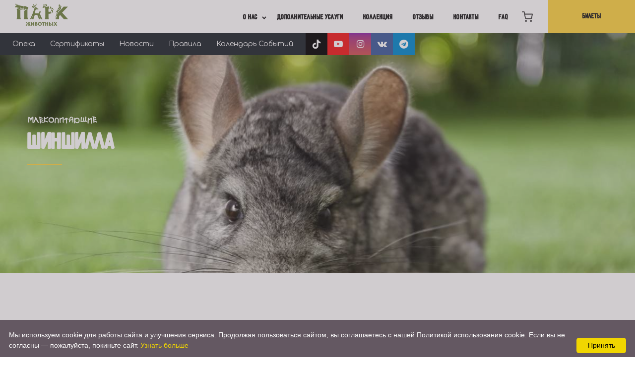

--- FILE ---
content_type: text/html; charset=UTF-8
request_url: https://animal-park.by/galereya/shinshilla.html
body_size: 85585
content:
<!DOCTYPE html>
<html lang="en">
		<head>
<!-- Google tag (gtag.js) -->
<script async src="https://www.googletagmanager.com/gtag/js?id=G-T3R9K2TPSJ"></script>
<script>
  window.dataLayer = window.dataLayer || [];
  function gtag(){ dataLayer.push(arguments);} 
  gtag('js', new Date());

  gtag('config', 'G-T3R9K2TPSJ');
</script>

<!-- Yandex.Metrika counter -->
<script type="text/javascript" >
   (function(m,e,t,r,i,k,a){ m[i]=m[i]||function(){ (m[i].a=m[i].a||[]).push(arguments)};
   m[i].l=1*new Date();
   for (var j = 0; j < document.scripts.length; j++) { if (document.scripts[j].src === r) {  return; }}
   k=e.createElement(t),a=e.getElementsByTagName(t)[0],k.async=1,k.src=r,a.parentNode.insertBefore(k,a)})
   (window, document, "script", "https://mc.yandex.ru/metrika/tag.js", "ym");

   ym(95590994, "init", { 
        clickmap:true,
        trackLinks:true,
        accurateTrackBounce:true
   });
</script>
<noscript><div><img src="https://mc.yandex.ru/watch/95590994" style="position:absolute; left:-9999px;" alt="" /></div></noscript>
<!-- /Yandex.Metrika counter -->

<!-- NT -->
<script>
(function(w,d,s,l,i){ w[l]=w[l]||[];w[l].push({ 'gtm.start': new Date().getTime(),event:'gtm.js'} );
  var f=d.getElementsByTagName(s)[0], 
  j=d.createElement(s),dl=l!='dataLayer'?'&l='+l:'';
  j.async=true;
  j.src='https://www.googletagmanager.com/gtm.js?id='+i+dl;
  f.parentNode.insertBefore(j,f);
} )
(window,document,'script','dataLayer','GTM-T8R59V45');
</script>
<!-- End NT -->

<!-- NT (noscript) -->
<noscript><iframe src="https://www.googletagmanager.com/ns.html?id=GTM-T8R59V45"
height="0" width="0" style="display:none;visibility:hidden"></iframe></noscript>
<!-- End NT (noscript) -->

	    <!--Good Work <base href="http://animal-park.by/"> -->
	    <base href="https://animal-park.by">
		<meta charset="UTF-8"/>
		<meta name="description" content="Парк Животных - это уникальный парковый комплекс со свободноживущими и доверчивыми животными, территория пригодная не только для обитания наших питомцев, но и для полноценного отдыха Вас и Ваших детей."/>
		<meta name="keywords" content="животные, парк животных, экскурсия, зоопарк, лесные животные, детский отдых, семейное развлечение, экология, охрана животных, выставка животных, Парк Животных Барановичи, отдых, лемур, енот, семейный отдых,Беларусь,Барановичи,куда сходить,контактный,мероприятия,animal,park,zoo"/>
		<meta name="viewport" content="width=device-width, initial-scale=1.0"/>
		<meta name="google-site-verification" content="Yiz-ZdRkiTB0BrDQpkDXUt96mFWLlNOL8m90M65uczs" />
		<meta name="yandex-verification" content="67f1b8fc297f00b8" />
		<meta http-equiv="X-UA-Compatible" content="ie=edge"/>
		<link rel="icon" href="/favicon.png" type="image/x-icon">
		<title>Парк Животных</title>
		<!-- styles-->
		<link rel="stylesheet" href="assets/css/styles.min.css?v1.10"/>
		<link rel="stylesheet" href="assets/css/style-2.css?v1.63"/>
		<link rel="stylesheet" href="assets/css/fireworks.css"/>
		<link rel="stylesheet" href="assets/css/npstyle.css?v1.30"/>
		<link rel="stylesheet" href="assets/css/animations.css"/>
		<link rel="stylesheet" href="https://cdnjs.cloudflare.com/ajax/libs/animate.css/4.1.1/animate.min.css"/>
		<link rel="stylesheet" href="https://unpkg.com/leaflet/dist/leaflet.css"/>
		<!-- web-font loader-->
		<!--<script src="https://www.google.com/recaptcha/enterprise.js?render=6LcKyf4jAAAAAEpkTM6AzNoPgfaNEKCK_gPTAo6B"></script>-->
		<link href="https://fonts.googleapis.com/css2?family=Comfortaa:wght@400;700&display=swap" rel="stylesheet">
		
		<script>
			WebFontConfig = {

				google: {

					families: ['Nunito+Sans:300,400,500,700,900', 'Quicksand:300,400,500,700'],

				}

			}

			function font() {

				var wf = document.createElement('script')

				wf.src = ('https:' == document.location.protocol ? 'https' : 'http') + '://ajax.googleapis.com/ajax/libs/webfont/1.6.26/webfont.js'
				wf.type = 'text/javascript'
				wf.async = 'true'

				var s = document.getElementsByTagName('script')[0]

				s.parentNode.insertBefore(wf, s)

			}

			font()
		</script>
		
		<style>
@media only screen and (max-width: 600px) {
    .promo-pannel {
        display: none;
    }
}
</style>
	<script type="text/javascript" class="modutilities frontend">
	//javascript
modUtilities = {
	'resource': {"alias":"shinshilla","pagetitle":"Шиншилла","properties":null,"type":"document","template":"16","show_in_tree":"1","published":"1","searchable":"1","pub_date":"0","parent":"44","menuindex":"48","longtitle":"","link_attributes":"","isfolder":"0","introtext":"","id":103,"hidemenu":"0","hide_children_in_tree":"0","description":"","createdon":"1663860752","cacheable":"1","class_key":"modDocument","contentType":"text\/html"},
	'lang': {'mspc2_tab_main': "Основное",'mspc2_grid_id': "ID",'mspc2_grid_idx': "idx",'mspc2_grid_actions': "Действия",'mspc2_button_create': "Добавить",'mspc2_button_update': "Редактировать",'mspc2_button_enable': "Включить",'mspc2_button_enable_multiple': "Включить выбранное",'mspc2_button_disable': "Выключить",'mspc2_button_disable_multiple': "Выключить выбранное",'mspc2_button_remove': "Удалить",'mspc2_button_remove_multiple': "Удалить выбранное",'mspc2_confirm_other': "Вы уверены?",'mspc2_confirm_remove': "Вы уверены, что хотите удалить объект(-ы)?",'mspc2_err_unexpected': "Непредвиденная ошибка",'mspc2_err_required': "Это поле необходимо заполнить",'mspc2_err_unique': "Это поле должно быть уникальным",'mspc2_err_ns': "Объект не указан",'mspc2_err_nf': "Объект не найден",'mspc2_combo_list_empty': "Выпадающий список пуст...",'area_mspc2_main': "Основные",'area_mspc2_frontend': "Фронт-энд",'setting_mspc2_min_price': "Минимальная цена товара",'setting_mspc2_min_price_desc': "Позволяет ограничить цену со скидкой минимальной ценой. Ниже этого значения цена за 1 единицу товара не уйдёт.",'setting_mspc2_backend_coupons_default_list': "Дефолтное значение поля \"Список\" в таблице промо-кодов",'setting_mspc2_backend_coupons_default_list_desc': "Устанавливается по-умолчанию при открытии страницы с промо-кодами в админке, соответственно и список промо-кодов отображается с этим значением в списке. Оставьте пустым, чтобы отображать по-умолчанию все промо-коды в таблице админки.",'setting_mspc2_frontend_js': "JS фронтенда",'setting_mspc2_frontend_js_desc': "Путь к JS файлу компонента. Если вы хотите использовать собственные скрипты - укажите путь к ним здесь, или очистите параметр и загрузите их вручную через шаблон сайта.",'setting_mspc2_frontend_css': "CSS фронтенда",'setting_mspc2_frontend_css_desc': "Путь к CSS файлу компонента. Если вы хотите использовать собственные стили - укажите путь к ним здесь, или очистите параметр и загрузите их вручную через шаблон сайта.",'mspc2_front_err_code_empty': "Укажите промо-код",'mspc2_front_err_coupon_exist': "Промо-код не найден",'mspc2_front_err_coupon_count': "Промо-код недоступен",'mspc2_front_err_coupon_active': "Промо-код не активен",'mspc2_front_err_coupon_usergroup': "Промо-код недоступен",'mspc2_front_err_coupon_startedon': "Промо-код пока не вступил в силу",'mspc2_front_err_coupon_stoppedon': "Промо-код уже истёк",'mspc2_front_err_coupon_cart_is_null': "В корзине нет товаров, соответствующих этому промо-коду",'mspc2_front_message_coupon_cart_is_null': "В корзине нет товаров, соответствующих этому промо-коду",'mspc2_front_success_set': "Промо-код применён",'mspc2_front_success_unset': "Промо-код отменён",'mspc2_ms2_field_code': "Промо-код",'mspc2_ms2_field_discount': "Скидка",'mspc2_ms2_field_discount_amount': "Сумма скидки",'mspc2_ms2_window_set': "Применить",'mspc2_ms2_window_unset': "Отменить",'mspc2_ms2_err_required_order': "Необходимо указать ID заказа",'mspc2_ms2_err_order_paid': "После оплаты или отмены заказа нельзя использовать промо-код",'mspc2_ms2_message_loading': "Подождите...",'mspromocode2': "msPromoCode2",'mspc2_menu_desc': "Промо-коды на товары",'mspc2_tab_coupons': "Промо-коды",'mspc2_tab_config': "Конфиг",'mspc2_tab_joins': "Связи",'mspc2_tab_joins_categories': "Разделы",'mspc2_tab_joins_products': "Товары",'mspc2_grid_list': "Список",'mspc2_grid_code': "Код",'mspc2_grid_coupon': "Купон",'mspc2_grid_discount': "Скидка",'mspc2_grid_count': "Кол-во",'mspc2_grid_orders': "Заказов",'mspc2_grid_usergroup': "Группа",'mspc2_grid_name': "Название",'mspc2_grid_resource': "Ресурс",'mspc2_grid_description': "Описание",'mspc2_grid_lifetime': "Время жизни",'mspc2_grid_startedon': "Начало",'mspc2_grid_stoppedon': "Конец",'mspc2_grid_createdon': "Создано",'mspc2_grid_updatedon': "Обновлено",'mspc2_grid_active': "Вкл",'mspc2_grid_clipboard': "&nbsp;",'mspc2_field_list': "Список",'mspc2_field_code': "Код",'mspc2_field_count': "Кол-во",'mspc2_field_count_desc': "∞",'mspc2_field_discount': "Скидка",'mspc2_field_name': "Название",'mspc2_field_description': "Описание",'mspc2_field_startedon': "Начало",'mspc2_field_stoppedon': "Конец",'mspc2_field_createdon': "Создано",'mspc2_field_updatedon': "Обновлено",'mspc2_field_usergroup': "Группа пользователя",'mspc2_field_showinfo': "Показывать предупреждения",'mspc2_field_showinfo_desc': "Отображать \"жёлтые\" предупреждения при применении промо-кода.",'mspc2_field_allcart': "Скидка на всю корзину",'mspc2_field_allcart_desc': "Применять скидку ко всей корзине. Можно ограничить применение купона присутствием в корзине только конкретных товаров (на вкладке «Связи»).<br><i>При активации отключается часть функционала промо-кода.<\/i>",'mspc2_field_oneunit': "На одну единицу товара",'mspc2_field_oneunit_desc': "Применять скидку только к одной единице товара.",'mspc2_field_onlycart': "Только в корзине",'mspc2_field_onlycart_desc': "Отображать цену со скидкой только в корзине.",'mspc2_field_unsetifnull': "Не применять без скидки",'mspc2_field_unsetifnull_desc': "Отменять, если в корзине нет товаров, соответствующих этому промо-коду.",'mspc2_field_unsetifnull_msg': "Текст при отмене",'mspc2_field_unsetifnull_msg_desc': "использовать стандартный",'mspc2_field_oldprice': "Без старой цены",'mspc2_field_oldprice_desc': "Применять только к товарам без старой цены.",'mspc2_field_active': "Включено",'mspc2_window_coupon_create': "Добавить промо-код",'mspc2_window_coupon_update': "Редактировать промо-код",'mspc2_button_config': "Конфигурация",'mspc2_button_joins': "Связи",'mspc2_err_code_required': "Необходимо указать код",'mspc2_err_code_unique': "Код купона должен быть уникальным",'mspc2_err_code_characters': "Код купона содержит запрещённые символы",'mspc2_message_allcart_joins_disabled': "Данная функция не работает при включённой <b>скидке на всю корзину<\/b>.",'mspc2_combo_joins_select': "Выбрать...",'admintools': "AdminTools",'admintools_show_favorites': "Показать избранное",'admintools_show_all': "Показать все",'admintools_add_to_favorites': "Добавить в избранное",'admintools_remove_from_favorites': "Удалить из избранного",'admintools_open': "Открыть элемент",'admintools_close': "Закрыть",'admintools_clear': "Очистить список",'admintools_last_edited': "Список измененных элементов",'admintools_item_remove': "Удалить запись",'admintools_items_remove': "Удалить записи",'admintools_item_remove_confirm': "Вы уверены, что хотите удалить запись?",'admintools_item_remove_all_confirm': "Вы уверены, что хотите очистить список?",'admintools_name': "Наименование",'admintools_type': "Тип элемента",'admintools_date': "Дата изменения",'admintools_user': "Пользователь",'admintools_authorization_email_subject': "Ссылка для аутентификации",'admintools_authorization_email_body': "Для аутентификации в администативной панели сайта перейдите по ссылке [[+url]].",'admintools_username_email': "Имя пользователя или электронная почта",'admintools_send_authorization_link': "Выслать письмо для аутентификации.",'admintools_sending': "Высылаю...",'admintools_link_already_sent': "Ссылка для аутентификации уже выслана.",'admintools_link_is_sent': "Ссылка для аутентификации выслана на почту.",'admintools_enter_username_or_email': "Введите имя пользователя или email.",'admintools_notes': "Заметки",'admintools_notes_desc': "Заметки пользователей",'admintools_grid_search': "Поиск...",'admintools_note_edit': "Изменить заметку",'admintools_notes_title': "Заголовок",'admintools_notes_text': "Текст",'admintools_notes_createdon': "Создана",'admintools_notes_private': "Личная",'admintools_notes_url': "URL",'admintools_notes_tags': "Теги",'admintools_grid_actions': "<i class=\"icon icon-cog\"><\/i>",'admintools_note_remove': "Удалить заметку",'admintools_notes_remove': "Удалить заметки",'admintools_note_remove_confirm': "Вы уверены, что хотите удалить заметку?",'admintools_notes_remove_confirm': "Вы уверены, что хотите удалить выбранные заметки?",'admintools_attention': "Внимание",'admintools_notes_editedby': "Изменил",'admintools_notes_editedon': "Дата изменения",'admintools_search_where': "Где искать",'admintools_search_everywhere': "Везде",'admintools_search_in_titles': "В названии",'admintools_search_in_text': "В содержании",'admintools_search_in_tags': "В тегах",'admintools_description': "Описание",'admintools_element_name': "Название элемента",'admintools_create_note': "Создать заметку",'admintools_export_notes': "Выгрузить заметки",'admintools_import_notes': "Загрузить заметки",'admintools_create_resource_cache': "Создать кэш",'admintools_create_resource_cache_help': "Если активировано, при сохранении ресурса будет создан его кэш (если включена настройка \"Удалять только кеш ресурса\").",'admintools_lock': "Заблокировать",'admintools_lock_desc': "Заблокировать панель управления",'admintools_unlock': "Разблокировать",'admintools_enter_password': "Введите пароль",'admintools_enter_unlockcode': "Введите код разблокировки",'admintools_permissions': "Права доступа",'admintools_permissions_desc': "Если права доступа не указаны, то доступ разрешён всем.",'admintools_principal_name': "Группа/пользователь",'admintools_priority': "Приоритет",'admintools_permissions_status': "Статус",'admintools_permissions_status_column': "Разрешено",'admintools_permissions_choose_action': "Выберите действие",'admintools_choose_principal': "Выберите группу или пользователя",'admintools_edit': "Изменить",'admintools_remove': "Удалить",'admintools_permission_remove': "Удаление",'admintools_permission_remove_confirm': "Вы хотите удалить выбранные права доступа?",'admintools_add_permission': "Добавить",'admintools_permissions_allow': "Разрешить",'admintools_permissions_deny': "Запретить",'admintools_permissions_all': "Все",'admintools_permissions_guest': "Гости",'admintools_event': "Событие",'admintools_plugin_category': "Плагин или категория",'admintools_plugin': "Плагин",'admintools_category': "Категория",'admintools_active': "Включён",'admintools_element': "элемент",'admintools_elements': "элемента(ов)",'admintools_expand_all': "Развернуть",'admintools_collapse_all': "Свернуть",'admintools_plugin_enable': "Активировать плагин",'admintools_plugin_disable': "Деактивировать плагин",'admintools_plugin_create': "Создать плагин",'admintools_event_bind': "Привязать событие",'admintools_plugin_bind': "Привязать плагин",'admintools_change_view': "Переключить вид",'admintools_plugin_remove': "Удалить плагин",'admintools_plugin_unbind': "Отвязать событие",'admintools_plugin_unbind_confirm': "Вы уверены, что хотите отменить срабатывание плагина на текущее событие?",'admintools_events_for_plugin': "События для плагина",'admintools_events': "События",'admintools_create_plugin_note': "Выберите событие и нажмите Enter",'admintools_plugin_remove_confirm': "Вы уверены, что хотите удалить плагин?",'admintools_plugin_form_code': "Сформировать код плагина",'admintools_plugin_form_code_desc': "Формирует код плагина для выбранных событий. При этом старый код будет удален.",'plugin_desc_category': "Категория, к которой принадлежит этот плагин.",'admintools_user_not_found': "Пользователь не найден",'admintools_plugin_not_found': "Плагин \"AdminTools\" не найден",'admintools_element_nf': "Элемент не найден!",'admintools_note_err_title': "Заголовок не может быть пустым!",'admintools_notes_err_ns': "Не выделено ни одной заметки!",'admintools_notes_err_nf': "Заметка не найдена!",'admintools_note_is_dirty': "Сохраните или отмените изменения!",'admintools_permissions_err_ae': "Запись уже существует!",'admintools_permissions_err_ns': "Не выбрано ни одной записи!",'admintools_permissions_err_nf': "Указанные права доступа не найдены!",'admintools_err_empty_file': "Файл не содержит данных!",'admintools_err_file_nf': "Файл не найден!",'admintools_err_path_nf': "Ошибка выгрузки файла. Путь не найден!",'admintools_no_notes': "Заметок нет!",'admintools_error': "Ошибка!",'admintools_err_object_nf': "Объект не найден!",'admintools_err_token_ne': "Отсутствует токен!",'admintools_resources': "Ресурсы",'admintools_title': "Заголовок",'admintools_published': "Опубликован",'admintools_deleted': "Удалён",'admintools_context': "Контекст",'admintools_create': "Создать",'clientconfig': "Конфигурация",'clientconfig.desc': "Установка и обновление конфигурации сайта.",'clientconfig.add_setting': "Добавить настройку",'clientconfig.update_setting': "Обновить настройку",'clientconfig.duplicate_setting': "Копировать настройку",'clientconfig.remove_setting': "Удалить настройку",'clientconfig.remove_setting.confirm': "Вы уверены, что хотите удалить эту настройку?",'clientconfig.add_group': "Добавить группу",'clientconfig.update_group': "Обновить группу",'clientconfig.remove_group': "Удалить группу",'clientconfig.remove_group.confirm': "Вы уверены, что хотите удалить эту группу? Все параметры из этой группы не будут видны для клиента, пока вы не добавите их в другую группу.",'clientconfig.admin': "Администрирование",'clientconfig.adminpanel': "Панель администрирования конфигурации",'clientconfig.cgsetting_err_ns_key': "Обязателен ключ для настройки.",'clientconfig.cgsetting_err_ae_key': "Такой ключ уже существует.",'clientconfig.description': "Описание",'clientconfig.default': "Значение по умолчанию",'clientconfig.error.noresults': "Элементы не найдены.",'clientconfig.filter_on_group': "Фильтр по группе",'clientconfig.id': "ID",'clientconfig.is_required': "Обязателен?",'clientconfig.is_required.long': "Настройка обязательна",'clientconfig.group': "Группа",'clientconfig.groups': "Группы",'clientconfig.key': "Ключ",'clientconfig.label': "Название",'clientconfig.no_configuration_yet': "Нет доступных конфигураций",'clientconfig.no_configuration_yet.desc': "Кажется, еще не созданы какие-либо конфигурации. Если вы являетесь администратором сайта, пожалуйста изучите <a href=\"http://rtfm.modx.com/display/ADDON/ClientConfig\">официальную документацию<\/a> по настройке конфигурации для вашего клиента.",'clientconfig.options': "Параметры поля",'clientconfig.options.desc': "Для некоторых типов полей, таких как выпадающие списки, вы можете задать параметры. Разделите разные параметры двумя вертикальными чертами (||) и если вы хотите другое значение, чем то, что видит клиент, используйте \"название==значение\".",'clientconfig.save_config': "Сохранить конфигурацию",'clientconfig.sortorder': "Порядок сортировки",'clientconfig.settings': "Настройки",'clientconfig.settings_count': "Кол-во настроек",'clientconfig.value': "Значение",'clientconfig.xtype': "Тип поля",'clientconfig.xtype.textfield': "Текст",'clientconfig.xtype.textarea': "Текстовая область",'clientconfig.xtype.richtext': "Текстовый редактор",'clientconfig.xtype.numberfield': "Число",'clientconfig.xtype.colorpalette': "Выбор цвета",'clientconfig.xtype.xcheckbox': "Чекбокс",'clientconfig.xtype.datefield': "Дата",'clientconfig.xtype.timefield': "Время",'clientconfig.xtype.combobox': "Выпадающий список",'clientconfig.xtype.image': "Изображение",'clientconfig.xtype.googlefonts': "Список шрифтов Google",'clientconfig.to_client_view': "Показать клиенту",'clientconfig.saved': "Сохранено",'clientconfig.saved.text': "Настройки были сохранены.",'clientconfig.field_is_required': "Этот параметр не может быть пустым.",'clientconfig.create_groups_first': "Сначала создайте группу",'clientconfig.create_groups_first.desc': "Извините, но прежде чем вы сможете добавить настройку, вам необходима хотя бы одна группа. Без группы настройки не могут быть отображены клиенту.",'clientconfig.export_settings': "Экспортировать настройки",'clientconfig.export_settings.confirm': "Когда вы нажмете «Да», будет сгенерирован и скачан XML-файл, который содержит все настройки ClientConfig. Вы уверены что хотите продолжить?",'clientconfig.import_settings': "Импортировать настройки",'clientconfig.import_settings.desc': "Загрузив XML-файл и выбрав правильный режим импорта, вы можете импортировать настройки, экспортированные ранее или с другого сайта. <b>Примечание:<\/b> настройки содержат ссылки на группы по их ID; если вы импортируете настройки, вам потребуется также импортировать и группы.",'clientconfig.export_groups': "Экспортировать группы",'clientconfig.export_groups.confirm': "Когда вы нажмете «Да», будет сгенерирован и скачан XML-файл, который содержит все группы ClientConfig. Вы уверены что хотите продолжить?",'clientconfig.import_groups': "Импортировать группы",'clientconfig.import_groups.desc': "Загрузив XML-файл и выбрав правильный режим импорта, вы можете импортировать группы, экспортированные ранее или с другого сайта.",'clientconfig.import_file': "Файл для импорта",'clientconfig.import_mode': "Режим импорта",'clientconfig.import_mode.insert': "Вставить: оставить существующие [[+what]] и добавить импортированные данные",'clientconfig.import_mode.overwrite': "Перезаписать: оставить существующие [[+what]], но перезаписать их, если они имеют одинаковый ID",'clientconfig.import_mode.replace': "Заменить: сначала удалить все текущие [[+what]], а затем импортировать новые данные",'clientconfig.start_import': "Начать импорт",'clientconfig.error.xml_not_loaded': "Не загружен корректный XML-файл.",'clientconfig.error.not_an_export': "Загруженный файл не является корректным файлом экспорта для ClientConfig.",'clientconfig.error.importing_row': "Что-то пошло не так в процессе сохранения экспорта: ",'clientconfig.xtype.password': "Пароль",'clientconfig.xtype.file': "Файл",'clientconfig.source': "Источник файлов",'clientconfig.source.desc': "Источник файлов для диспетчера файлов.",'clientconfig.choose_context': "Выберите контекст",'clientconfig.global_values': "Глобальные",'clientconfig.config_for_context': "Конфигурация для [[+context]]",'clientconfig.categories': "Категории",'clientconfig.process_options': "Обрабатывать теги в параметрах",'clientconfig.xtype.line': "Line (divider)",'clientconfig.xtype.code': "Code (requires Ace editor installed)",'clientconfig.xtype.email': "Email",'setting_openrouter_api_key': "openrouter",'setting_openrouter_api_key_desc': "API‑ключ OpenRouter",'modutilities': "modUtilities <i class=\"fad fa-cog\"><\/i>",'modUtilities': "modUtilities <i class=\"fad fa-cog\"><\/i>",'modutilities.modutilitiesRest': "ModUtil REST <i class=\"fad fa-signal-stream\"><\/i>",'modutilities.allowMethod': "Разрешенные методы",'modutilities.snippet': "Сниппет",'modutilities.BASIC_auth': "Базовая аутентификация",'modutilities.user': "Информация о клиенте",'modutilities.input': "Входящие параметры",'modutilities.rest_id': "Id REST\'а",'modutilities.output': "Ответ",'modutilities.time': "Время обработки <i class=\"fal fa-stopwatch\"><\/i>",'modutilities.datetime': "дата и время <i class=\"fad fa-calendar-alt\"><\/i>",'modutilities.warning': "Включите \"friendly_urls\"",'modutilitiesRest': "ModUtil REST <i class=\"fad fa-signal-stream\"><\/i>"},
	'user': [],
	'converterRule': {"byte":{"0":{"bit":[0.125,"b"]},"1":{"kb":[1024,"b"],"mb":[1024,"kb"],"gb":[1024,"mb"],"tb":[1024,"gb"]},"SI":[1,"b"]},"mass":{"0":{"g":[0.001,"kg"],"mg":[0.001,"g"]},"1":{"T":[1000,"kg"]},"SI":[1,"kg"]},"length":{"0":{"mm":[0.001,"m"],"cm":[10,"mm"],"dm":[10,"dm"]},"1":{"km":[1000,"m"]},"SI":[1,"m"]},"time":{"0":{"ms":[0.001,"s"]},"1":{"min":[60,"s"],"h":[60,"min"],"day":[24,"h"]},"SI":[1,"s"]}},
	'translitRule': {"&":"and","%":"","'":"","À":"A","Á":"A","Â":"A","Ã":"A","Ä":"A","Å":"A","Æ":"E","Ā":"A","Ą":"A","Ă":"A","Ç":"C","Ć":"C","Č":"C","Ĉ":"C","Ċ":"C","Ď":"D","Đ":"D","È":"E","É":"E","Ê":"E","Ë":"E","Ē":"E","Ę":"E","Ě":"E","Ĕ":"E","Ė":"E","Ĝ":"G","Ğ":"G","Ġ":"G","Ģ":"G","Ĥ":"H","Ħ":"H","Ì":"I","Í":"I","Î":"I","Ï":"I","Ī":"I","Ĩ":"I","Ĭ":"I","Į":"I","İ":"I","Ĳ":"J","Ĵ":"J","Ķ":"K","Ľ":"K","Ĺ":"K","Ļ":"K","Ŀ":"K","Ñ":"N","Ń":"N","Ň":"N","Ņ":"N","Ŋ":"N","Ò":"O","Ó":"O","Ô":"O","Õ":"O","Ö":"e","Ø":"O","Ō":"O","Ő":"O","Ŏ":"O","Œ":"E","Ŕ":"R","Ř":"R","Ŗ":"R","Ś":"S","Ş":"S","Ŝ":"S","Ș":"S","Ť":"T","Ţ":"T","Ŧ":"T","Ț":"T","Ù":"U","Ú":"U","Û":"U","Ü":"e","Ū":"U","Ů":"U","Ű":"U","Ŭ":"U","Ũ":"U","Ų":"U","Ŵ":"W","Ŷ":"Y","Ÿ":"Y","Ź":"Z","Ż":"Z","à":"a","á":"a","â":"a","ã":"a","ä":"e","å":"a","ā":"a","ą":"a","ă":"a","æ":"e","ç":"c","ć":"c","č":"c","ĉ":"c","ċ":"c","ď":"d","đ":"d","è":"e","é":"e","ê":"e","ë":"e","ē":"e","ę":"e","ě":"e","ĕ":"e","ė":"e","ƒ":"f","ĝ":"g","ğ":"g","ġ":"g","ģ":"g","ĥ":"h","ħ":"h","ì":"i","í":"i","î":"i","ï":"i","ī":"i","ĩ":"i","ĭ":"i","į":"i","ı":"i","ĳ":"j","ĵ":"j","ķ":"k","ĸ":"k","ł":"l","ľ":"l","ĺ":"l","ļ":"l","ŀ":"l","ñ":"n","ń":"n","ň":"n","ņ":"n","ŉ":"n","ŋ":"n","ò":"o","ó":"o","ô":"o","õ":"o","ö":"e","ø":"o","ō":"o","ő":"o","ŏ":"o","œ":"e","ŕ":"r","ř":"r","ŗ":"r","ù":"u","ú":"u","û":"u","ü":"e","ū":"u","ů":"u","ű":"u","ŭ":"u","ũ":"u","ų":"u","ŵ":"w","ÿ":"y","ŷ":"y","ż":"z","ź":"z","ß":"s","ſ":"s","Α":"A","Ά":"A","Β":"B","Γ":"G","Δ":"D","Ε":"E","Έ":"E","Ζ":"Z","Η":"I","Ή":"I","Θ":"TH","Ι":"I","Ί":"I","Ϊ":"I","Κ":"K","Λ":"L","Μ":"M","Ν":"N","Ξ":"KS","Ο":"O","Ό":"O","Π":"P","Ρ":"R","Σ":"S","Τ":"T","Υ":"Y","Ύ":"Y","Ϋ":"Y","Φ":"F","Χ":"X","Ψ":"PS","Ω":"O","Ώ":"O","α":"a","ά":"a","β":"b","γ":"g","δ":"d","ε":"e","έ":"e","ζ":"z","η":"i","ή":"i","θ":"th","ι":"i","ί":"i","ϊ":"i","ΐ":"i","κ":"k","λ":"l","μ":"m","ν":"n","ξ":"ks","ο":"o","ό":"o","π":"p","ρ":"r","σ":"s","τ":"t","υ":"y","ύ":"y","ϋ":"y","ΰ":"y","φ":"f","χ":"x","ψ":"ps","ω":"o","ώ":"o","А":"a","Б":"b","В":"v","Г":"g","Д":"d","Е":"e","Ё":"yo","Ж":"zh","З":"z","И":"i","Й":"j","К":"k","Л":"l","М":"m","Н":"n","О":"o","П":"p","Р":"r","С":"s","Т":"t","У":"u","Ф":"f","Х":"x","Ц":"cz","Ч":"ch","Ш":"sh","Щ":"shh","Ъ":"","Ы":"yi","Ь":"","Э":"e","Ю":"yu","Я":"ya","а":"a","б":"b","в":"v","г":"g","д":"d","е":"e","ё":"yo","ж":"zh","з":"z","и":"i","й":"j","к":"k","л":"l","м":"m","н":"n","о":"o","п":"p","р":"r","с":"s","т":"t","у":"u","ф":"f","х":"x","ц":"cz","ч":"ch","ш":"sh","щ":"shh","ъ":"","ы":"yi","ь":"","э":"e","ю":"yu","я":"ya"},
}

</script>
<script src="/assets/components/modutilities/js/web/modUtilities.js" type="text/javascript" class="modutilities frontend"></script>
<link rel="stylesheet" href="/assets/components/minishop2/css/web/default.css?v=667ec14321" type="text/css" />
<link rel="stylesheet" href="/assets/components/minishop2/css/web/lib/jquery.jgrowl.min.css" type="text/css" />
<script>miniShop2Config = {"close_all_message":"\u0437\u0430\u043a\u0440\u044b\u0442\u044c \u0432\u0441\u0435","cssUrl":"\/assets\/components\/minishop2\/css\/web\/","jsUrl":"\/assets\/components\/minishop2\/js\/web\/","actionUrl":"\/assets\/components\/minishop2\/action.php","ctx":"web","price_format":[2,"."," "],"price_format_no_zeros":true,"weight_format":[3,"."," "],"weight_format_no_zeros":true};</script>
</head>	<body>
		<div class="page-wrapper">
			<!-- menu dropdown start-->
			<!-- menu dropdown end-->
			<!-- header start-->
			



<div class="menu-dropdown">
	<div class="menu-dropdown__inner" data-value="start">
		<div class="screen screen--start">
		    
	  <div class="screen__item screen--trigger" data-category="3"><span>О нас</span><span><svg class="icon"><use xlink:href="#chevron"></use></svg></span></div><div class="screen__item screen--trigger" data-category="10"><span>Дополнительные услуги</span><span><svg class="icon"><use xlink:href="#chevron"></use></svg></span></div><div class="screen__item screen--trigger" data-category="44"><span>Коллекция</span><span><svg class="icon"><use xlink:href="#chevron"></use></svg></span></div><div class="screen__item"><a class="screen__link" href="otzyivyi.html">Отзывы</a></div><div class="screen__item"><a class="screen__link" href="kontaktyi.html">Контакты</a></div><div class="screen__item"><a class="screen__link" href="faq.html">FAQ</a></div>				
			<ul class="screen__socials">
			    
			                               	<li><a class="item--tiktok" href="https://www.tiktok.com/@animalspark.by" target="_blank">
                     	  <i class="fa-brands fa-tiktok" aria-hidden="true">
                            <svg width="28px" height="28px" viewBox="0 0 48 48" version="1.1" xmlns="http://www.w3.org/2000/svg" xmlns:xlink="http://www.w3.org/1999/xlink">
                              <g id="Icon/Social/tiktok-white" stroke="none" stroke-width="1" fill="none" fill-rule="evenodd">
                                <path d="M38.0766847,15.8542954 C36.0693906,15.7935177 34.2504839,14.8341149 32.8791434,13.5466056 C32.1316475,12.8317108 31.540171,11.9694126 31.1415066,11.0151329 C30.7426093,10.0603874 30.5453728,9.03391952 30.5619062,8 L24.9731521,8 L24.9731521,28.8295196 C24.9731521,32.3434487 22.8773693,34.4182737 20.2765028,34.4182737 C19.6505623,34.4320127 19.0283477,34.3209362 18.4461858,34.0908659 C17.8640239,33.8612612 17.3337909,33.5175528 16.8862248,33.0797671 C16.4386588,32.6422142 16.0833071,32.1196657 15.8404292,31.5426268 C15.5977841,30.9658208 15.4727358,30.3459348 15.4727358,29.7202272 C15.4727358,29.0940539 15.5977841,28.4746337 15.8404292,27.8978277 C16.0833071,27.3207888 16.4386588,26.7980074 16.8862248,26.3604545 C17.3337909,25.9229017 17.8640239,25.5791933 18.4461858,25.3491229 C19.0283477,25.1192854 19.6505623,25.0084418 20.2765028,25.0219479 C20.7939283,25.0263724 21.3069293,25.1167239 21.794781,25.2902081 L21.794781,19.5985278 C21.2957518,19.4900128 20.7869423,19.436221 20.2765028,19.4380839 C18.2431278,19.4392483 16.2560928,20.0426009 14.5659604,21.1729264 C12.875828,22.303019 11.5587449,23.9090873 10.7814424,25.7878401 C10.003907,27.666593 9.80084889,29.7339663 10.1981162,31.7275214 C10.5953834,33.7217752 11.5748126,35.5530237 13.0129853,36.9904978 C14.4509252,38.4277391 16.2828722,39.4064696 18.277126,39.8028054 C20.2711469,40.1991413 22.3382874,39.9951517 24.2163416,39.2169177 C26.0948616,38.4384508 27.7002312,37.1209021 28.8296253,35.4300711 C29.9592522,33.7397058 30.5619062,31.7522051 30.5619062,29.7188301 L30.5619062,18.8324027 C32.7275484,20.3418321 35.3149087,21.0404263 38.0766847,21.0867664 L38.0766847,15.8542954 Z" id="Fill-1" fill="#FFFFFF"></path>
                              </g>
                             </svg>
                          </i></a></li>
                                                             	<li><a class="item--telegram" href="https://t.me/animalsparkbar" target="_blank"><i class="fa fa-telegram" aria-hidden="true"></i></a></li>
                                                             	<li><a class="item--youtube" href="https://www.youtube.com/@animalsparkby" target="_blank"><i class="fa fa-youtube-play" aria-hidden="true"></i></a></li>
                                                             	<li><a class="item--instagram" href="https://www.instagram.com/animalspark.by/" target="_blank"><i class="fa fa-instagram" aria-hidden="true"></i></a></li>
                                                             	<li><a class="item--facebook" href="https://vk.com/id556728731" target="_blank"><i class="fa fa-vk" aria-hidden="true"></i></a></li>
                    			</ul>
        <div class="screen__item">
        <!-- Корзина -->
<!--<a class="cart-trigger" href="tickets/shopcart.html" aria-label="Корзина">-->
<!--  <svg class="icon"><use xlink:href="#cart"></use></svg>-->
<!--  -->
<!--</a> -->
  
</div>

							<a class="screen__button" href="stoimost-vxodnyix-biletov.html">Билеты</a>
					</div>
	</div>
	
	     <div class="menu-dropdown__inner" data-value="3"><div class="screen screen--sub"><div class="screen__heading"><h6 class="screen__back"><svg class="icon"><use xlink:href="#chevron-left"></use></svg> <span>О нас</span></h6></div><div class="screen__item"><a class="screen__link" href="o-nas/zayavki-na-tur-obsluzhivanie.html">Заявки на тур. Обслуживание</a></div><div class="screen__item"><a class="screen__link" href="o-nas/smi.html">СМИ</a></div><div class="screen__item"><a class="screen__link" href="o-nas/novosti/">Новости</a></div><div class="screen__item"><a class="screen__link" href="o-nas/vakansii.html">Вакансии</a></div><div class="screen__item"><a class="screen__link" href="o-nas/pravila.html">Правила</a></div><div class="screen__item"><a class="screen__link" href="o-nas/sertifikatyi.html">Сертификаты</a></div><div class="screen__item"><a class="screen__link" href="https://animal-park.by/prezentacziya-opeka.pdf">Опека</a></div>  </div> </div><div class="menu-dropdown__inner" data-value="10"><div class="screen screen--sub"><div class="screen__heading"><h6 class="screen__back"><svg class="icon"><use xlink:href="#chevron-left"></use></svg> <span>Дополнительные услуги</span></h6></div><div class="screen__item"><a class="screen__link" href="dopolnitelnyie-uslugi/svidanie-s-kapibaroj.html">Свидание с капибарой</a></div><div class="screen__item"><a class="screen__link" href="dopolnitelnyie-uslugi/dopolnitelnyie-uslugi-1/">Катание на животных</a></div><div class="screen__item"><a class="screen__link" href="dopolnitelnyie-uslugi/piknik-s-lamoj.html">Пикник с ламой</a></div><div class="screen__item"><a class="screen__link" href="dopolnitelnyie-uslugi/alpakoterapiya.html">Альпакотерапия</a></div><div class="screen__item"><a class="screen__link" href="dopolnitelnyie-uslugi/gid-tur.html">Экскурсии</a></div><div class="screen__item"><a class="screen__link" href="dopolnitelnyie-uslugi/dopolnitelnaya-usluga-1.html">Катание на катамаране</a></div><div class="screen__item"><a class="screen__link" href="dopolnitelnyie-uslugi/pokazatelnoe-kormlenie.html">Показательные кормления</a></div><div class="screen__item"><a class="screen__link" href="dopolnitelnyie-uslugi/lemuroterapiya.html">Лемуротерапия</a></div><div class="screen__item"><a class="screen__link" href="dopolnitelnyie-uslugi/pitanie/">Питание</a></div>  </div> </div><div class="menu-dropdown__inner" data-value="44"><div class="screen screen--sub"><div class="screen__heading"><h6 class="screen__back"><svg class="icon"><use xlink:href="#chevron-left"></use></svg> <span>Коллекция</span></h6></div><div class="screen__item"><a class="screen__link" href="galereya/antilopa-garna.html">Антилопа Гарна</a></div><div class="screen__item"><a class="screen__link" href="galereya/yaponskij-makak.html">Японский Макак</a></div><div class="screen__item"><a class="screen__link" href="galereya/edipov-tamarin.html">Эдипов Тамарин</a></div><div class="screen__item"><a class="screen__link" href="galereya/guanako.html">Гуанако</a></div><div class="screen__item"><a class="screen__link" href="galereya/kapibara.html">Капибара</a></div><div class="screen__item"><a class="screen__link" href="galereya/tarpanovidnaya-loshad.html">Тарпановидная лошадь</a></div><div class="screen__item"><a class="screen__link" href="galereya/antilopa-nilgau.html">Антилопа Нильгау</a></div><div class="screen__item"><a class="screen__link" href="galereya/grivistyij-baran.html">Гривистый Баран</a></div><div class="screen__item"><a class="screen__link" href="galereya/byik-xeka.html">Бык Хека</a></div><div class="screen__item"><a class="screen__link" href="galereya/shviczkaya-korova.html">Швицкая Корова</a></div><div class="screen__item"><a class="screen__link" href="galereya/makak-lapunder.html">Макак Лапундер</a></div><div class="screen__item"><a class="screen__link" href="galereya/koza-gergentana.html">Коза Гиргентана</a></div><div class="screen__item"><a class="screen__link" href="galereya/chernyij-lebed.html">Черный Лебедь</a></div><div class="screen__item"><a class="screen__link" href="galereya/vengerskij-stepnoj-skot.html">Венгерский Степной Скот</a></div><div class="screen__item"><a class="screen__link" href="galereya/vodyanoj-bujvol-(aziatskij).html">Водяной Буйвол (Азиатский)</a></div><div class="screen__item"><a class="screen__link" href="galereya/moral.html">Марал</a></div><div class="screen__item"><a class="screen__link" href="galereya/karlikovaya-domashnyaya-svinya-(minipig).html">Карликовая домашняя свинья (минипиг)</a></div><div class="screen__item"><a class="screen__link" href="galereya/burunduk.html">Бурундук Сибирский (Азиатский)</a></div><div class="screen__item"><a class="screen__link" href="galereya/saxarskij-oriks.html">Сахарский орикс</a></div><div class="screen__item"><a class="screen__link" href="galereya/belyij-amur.html">Белый амур</a></div><div class="screen__item"><a class="screen__link" href="galereya/belyij-tolstolobik.html">Белый толстолобик</a></div><div class="screen__item"><a class="screen__link" href="galereya/karp-obyiknovennyij-(sazan).html">Карп обыкновенный (Сазан)</a></div><div class="screen__item"><a class="screen__link" href="galereya/serebryanyij-karas.html">Серебряный карась</a></div><div class="screen__item"><a class="screen__link" href="galereya/shhuka-obyiknovennaya.html">Щука обыкновенная</a></div><div class="screen__item"><a class="screen__link" href="galereya/sterlyad.html">Стерлядь</a></div><div class="screen__item"><a class="screen__link" href="galereya/krasnouxaya-presnovodnaya-cherepaxa.html">Красноухая пресноводная черепаха</a></div><div class="screen__item"><a class="screen__link" href="galereya/sredneaziatskaya-cherepaxa.html">Среднеазиатская черепаха</a></div><div class="screen__item"><a class="screen__link" href="galereya/lin.html">Линь</a></div><div class="screen__item"><a class="screen__link" href="galereya/forel-raduzhnaya.html">Форель радужная</a></div><div class="screen__item"><a class="screen__link" href="galereya/serval.html">Сервал</a></div><div class="screen__item"><a class="screen__link" href="galereya/burskaya-koza.html">Бурская Коза</a></div><div class="screen__item"><a class="screen__link" href="galereya/valijskaya-koza.html">Валийская Коза</a></div><div class="screen__item"><a class="screen__link" href="galereya/zebu.html">Зебу</a></div><div class="screen__item"><a class="screen__link" href="galereya/vatusi.html">Ватусси</a></div><div class="screen__item"><a class="screen__link" href="galereya/zubr.html">Зубр Европейский</a></div><div class="screen__item"><a class="screen__link" href="galereya/kosulya.html">Косуля европейская</a></div><div class="screen__item"><a class="screen__link" href="galereya/lama.html">Лама</a></div><div class="screen__item"><a class="screen__link" href="galereya/evropeyskaya-lan.html">Европейская лань</a></div><div class="screen__item"><a class="screen__link" href="galereya/los.html">Лось</a></div><div class="screen__item"><a class="screen__link" href="galereya/loshadi.html">Лошади</a></div><div class="screen__item"><a class="screen__link" href="galereya/muflon.html">Муфлон</a></div><div class="screen__item"><a class="screen__link" href="galereya/ovcza-kamerunskaya.html">Овца Камерунская</a></div><div class="screen__item"><a class="screen__link" href="galereya/ovcza-svyatogo-yakova.html">Овца Святого Якова</a></div><div class="screen__item"><a class="screen__link" href="galereya/odnogorbyij-verblyud.html">Одногорбый Верблюд</a></div><div class="screen__item"><a class="screen__link" href="galereya/olen-blagorodnyij.html">Олень Благородный</a></div><div class="screen__item"><a class="screen__link" href="galereya/olen-pyatnistyij.html">Олень Пятнистый</a></div><div class="screen__item"><a class="screen__link" href="galereya/oslyi.html">Ослы домашние</a></div><div class="screen__item"><a class="screen__link" href="galereya/oshejnikovyij-pekari.html">Ошейниковый Пекари</a></div><div class="screen__item"><a class="screen__link" href="galereya/poni-appaluza.html">Пони Аппалуза</a></div><div class="screen__item"><a class="screen__link" href="galereya/poni.html">Пони</a></div><div class="screen__item"><a class="screen__link" href="galereya/yak.html">Як</a></div><div class="screen__item"><a class="screen__link" href="galereya/alpaka.html">Альпака</a></div><div class="screen__item"><a class="screen__link" href="galereya/dzhersejskaya-poroda.html">Джерсейская порода</a></div><div class="screen__item"><a class="screen__link" href="galereya/hijlend.html">Хайленд</a></div><div class="screen__item"><a class="screen__link" href="galereya/ajshirskaya-poroda.html">Айширская порода</a></div><div class="screen__item"><a class="screen__link" href="galereya/belgijskaya-golubaya-poroda.html">Бельгийская голубая порода (Блан-Блю-Бельж)</a></div><div class="screen__item"><a class="screen__link" href="galereya/belka-evropejskaya.html">Белка Европейская</a></div><div class="screen__item"><a class="screen__link" href="galereya/dvuxczvetnaya-belka.html">Двухцветная белка (двухцветная ратуфа)</a></div><div class="screen__item"><a class="screen__link" href="galereya/dekorativnyij-krolik.html">Декоративный Кролик</a></div><div class="screen__item"><a class="screen__link" href="galereya/enot-poloskun.html">Енот-Полоскун</a></div><div class="screen__item"><a class="screen__link" href="galereya/kenguru-benneta.html">Кенгуру Беннета</a></div><div class="screen__item"><a class="screen__link" href="galereya/bolshoj-ryizhij-kenguru.html">Большой рыжий кенгуру</a></div><div class="screen__item"><a class="screen__link" href="galereya/kinkazhu.html">Кинкажу</a></div><div class="screen__item"><a class="screen__link" href="galereya/vintorogij-kozel.html">Винторогий козел</a></div><div class="screen__item"><a class="screen__link" href="galereya/sibirskij-gornyij-kozel.html">Сибирский горный козел</a></div><div class="screen__item"><a class="screen__link" href="galereya/indijskij-dikobraz.html">Индийский дикообраз</a></div><div class="screen__item"><a class="screen__link" href="galereya/degu.html">Дегу</a></div><div class="screen__item"><a class="screen__link" href="galereya/paka.html">Пака</a></div><div class="screen__item"><a class="screen__link" href="galereya/karakal.html">Каракал</a></div><div class="screen__item"><a class="screen__link" href="galereya/xorek-fretka.html">Хорек Фретка</a></div><div class="screen__item"><a class="screen__link" href="galereya/koshachiy-lemur.html">Кошачий лемур</a></div><div class="screen__item"><a class="screen__link" href="galereya/obyiknovennaya-igrunka.html">Обыкновенная игрунка</a></div><div class="screen__item"><a class="screen__link" href="galereya/letuchaya-sobaka.html">Летучая собака</a></div><div class="screen__item"><a class="screen__link" href="galereya/giganskaya-letuchaya-lisicza.html">Гиганская летучая лисица (Калонг)</a></div><div class="screen__item"><a class="screen__link" href="galereya/malajskaya-palmovaya-czivetta.html">Малайская Пальмовая Циветта</a></div><div class="screen__item"><a class="screen__link" href="galereya/mangust-zhyoltyij.html">Мангуст жёлтый</a></div><div class="screen__item"><a class="screen__link" href="galereya/morskaya-svinka.html">Морская Свинка</a></div><div class="screen__item"><a class="screen__link" href="galereya/nosuxa.html">Носуха</a></div><div class="screen__item"><a class="screen__link" href="galereya/vetnamskaya-veslobryuxaya-svinya.html">Вьетнамская веслобрюхая свинья</a></div><div class="screen__item"><a class="screen__link" href="galereya/nutriya.html">Нутрия</a></div><div class="screen__item"><a class="screen__link" href="galereya/patagonskaya-mara.html">Патагонская Мара</a></div><div class="screen__item"><a class="screen__link" href="galereya/polosatyij-mangust.html">Полосатый Мангуст</a></div><div class="screen__item"><a class="screen__link" href="galereya/polosatyij-skuns.html">Полосатый Скунс</a></div><div class="screen__item"><a class="screen__link" href="galereya/dagestanskij-tur.html">Дагестанский тур</a></div><div class="screen__item"><a class="screen__link" href="galereya/surikatyi.html">Сурикаты</a></div><div class="screen__item"><a class="screen__link" href="galereya/shinshilla.html">Шиншилла</a></div><div class="screen__item"><a class="screen__link" href="galereya/primatyi.html">Бурый Капуцин</a></div><div class="screen__item"><a class="screen__link" href="galereya/obezyana-makak-yavanskaya.html">Обезьяна Макак Яванская</a></div><div class="screen__item"><a class="screen__link" href="galereya/sajmiri-belichij.html">Саймири Беличий</a></div><div class="screen__item"><a class="screen__link" href="galereya/tamarin-krasnorukij.html">Тамарин Краснорукий</a></div><div class="screen__item"><a class="screen__link" href="galereya/polyarnaya-sova.html">Полярная Сова</a></div><div class="screen__item"><a class="screen__link" href="galereya/ushastaya-sova.html">Ушастая сова</a></div><div class="screen__item"><a class="screen__link" href="galereya/belyij-aist.html">Белый Аист</a></div><div class="screen__item"><a class="screen__link" href="galereya/amerikanskij-bizon.html">Американский Бизон</a></div><div class="screen__item"><a class="screen__link" href="galereya/kanyuk-objiknovenniy.html">Канюк обыкновенный</a></div><div class="screen__item"><a class="screen__link" href="galereya/sipuxa.html">Сипуха</a></div><div class="screen__item"><a class="screen__link" href="galereya/filin.html">Филин</a></div><div class="screen__item"><a class="screen__link" href="galereya/grifovaya-czesarka.html">Грифовая Цесарка</a></div><div class="screen__item"><a class="screen__link" href="galereya/zolotoj-fazan.html">Золотой Фазан</a></div><div class="screen__item"><a class="screen__link" href="galereya/sudanskij-kozyol.html">Суданский козёл</a></div><div class="screen__item"><a class="screen__link" href="galereya/pavlin.html">Павлин</a></div><div class="screen__item"><a class="screen__link" href="galereya/popugaj-volnistyij.html">Попугай Волнистый</a></div><div class="screen__item"><a class="screen__link" href="galereya/sine-zheltyij-ara.html">Сине-желтый ара</a></div><div class="screen__item"><a class="screen__link" href="galereya/popugaj-korella.html">Попугай Корелла</a></div><div class="screen__item"><a class="screen__link" href="galereya/rozovoshhekie-nerazluchniki.html">Розовощекие неразлучники</a></div><div class="screen__item"><a class="screen__link" href="galereya/popugaj-kramera.html">Ожереловый попугай Кра́мера</a></div><div class="screen__item"><a class="screen__link" href="galereya/risovka.html">Рисовка</a></div><div class="screen__item"><a class="screen__link" href="galereya/serebryannyij-fazan.html">Серебряный Фазан</a></div><div class="screen__item"><a class="screen__link" href="galereya/sinij-ushastyij-fazan.html">Синий Ушастый Фазан</a></div><div class="screen__item"><a class="screen__link" href="galereya/fenek.html">Фенек</a></div><div class="screen__item"><a class="screen__link" href="galereya/fazan-oxotnichij.html">Фазан Румынский</a></div><div class="screen__item"><a class="screen__link" href="galereya/snegir.html">Снегирь</a></div><div class="screen__item"><a class="screen__link" href="galereya/dikaya-smeyuschayasya-gorlicza.html">Дикая смеющаяся горлица</a></div><div class="screen__item"><a class="screen__link" href="galereya/kolchataya-gorlicza.html">Кольчатая горлица</a></div><div class="screen__item"><a class="screen__link" href="galereya/lentochnyij-gus.html">Ленточный гусь</a></div><div class="screen__item"><a class="screen__link" href="galereya/gus-gummenik.html">Холмогорский гусь</a></div><div class="screen__item"><a class="screen__link" href="galereya/goluboj-baran.html">Голубой баран</a></div><div class="screen__item"><a class="screen__link" href="galereya/zhuravl-krasavka.html">Журавль Красавка</a></div><div class="screen__item"><a class="screen__link" href="galereya/venczenosnyij-zhuravl.html">Венценосный Журавль</a></div><div class="screen__item"><a class="screen__link" href="galereya/osoed.html">Осоед</a></div><div class="screen__item"><a class="screen__link" href="galereya/yastreb-teterevyatnik.html">Ястреб-тетеревятник</a></div><div class="screen__item"><a class="screen__link" href="galereya/obyiknovennaya-pustelga.html">Обыкновенная пустельга</a></div><div class="screen__item"><a class="screen__link" href="galereya/zhuravl-seryij.html">Журавль Серый</a></div><div class="screen__item"><a class="screen__link" href="galereya/severnyij-olen.html">Северный олень</a></div><div class="screen__item"><a class="screen__link" href="galereya/lebed-shipun.html">Лебедь-шипун</a></div><div class="screen__item"><a class="screen__link" href="galereya/muskusnaya-utka.html">Мускусная Утка</a></div><div class="screen__item"><a class="screen__link" href="galereya/nandu.html">Нанду</a></div><div class="screen__item"><a class="screen__link" href="galereya/straus-afrikanskij.html">Страус Африканский</a></div><div class="screen__item"><a class="screen__link" href="galereya/utka-kryakva.html">Утка кряква</a></div><div class="screen__item"><a class="screen__link" href="galereya/chyornyij-zhuravl.html">Чёрный Аист</a></div><div class="screen__item"><a class="screen__link" href="galereya/yaponskij-zhuravl.html">Японский Журавль</a></div>  </div> </div><div class="menu-dropdown__inner" data-value="19"><div class="screen screen--sub"><div class="screen__heading"><h6 class="screen__back"><svg class="icon"><use xlink:href="#chevron-left"></use></svg> <span>Отзывы</span></h6></div>  </div> </div><div class="menu-dropdown__inner" data-value="9"><div class="screen screen--sub"><div class="screen__heading"><h6 class="screen__back"><svg class="icon"><use xlink:href="#chevron-left"></use></svg> <span>Контакты</span></h6></div>  </div> </div><div class="menu-dropdown__inner" data-value="407"><div class="screen screen--sub"><div class="screen__heading"><h6 class="screen__back"><svg class="icon"><use xlink:href="#chevron-left"></use></svg> <span>FAQ</span></h6></div>  </div> </div> 

</div>

	
<header class="header header-common">
	<div class="header__top">
		<div class="row align-items-center">
			<div class="col-6 col-lg-4"><a class="logo" href="/"><img class="logo__img" src="/parkzhivotnyix.png" alt="logo"/></a></div>
			<div class="col-6 col-lg-8 d-flex justify-content-end header-actions">
				<!-- main menu start-->
				<ul class="main-menu">
				    
				 
                 <li class="main-menu__item main-menu__item--has-child"><a class="main-menu__link" href="o-nas/"> <span> О нас </span></a> <ul class="main-menu__sub-list "><li><a href="o-nas/zayavki-na-tur-obsluzhivanie.html" > <span>Заявки на тур. Обслуживание</span> </a></li><li><a href="o-nas/smi.html" > <span>СМИ</span> </a></li><li><a href="o-nas/novosti/" > <span>Новости</span> </a></li><li><a href="o-nas/vakansii.html" > <span>Вакансии</span> </a></li><li><a href="o-nas/pravila.html" > <span>Правила</span> </a></li><li><a href="o-nas/sertifikatyi.html" > <span>Сертификаты</span> </a></li><li><a href="https://animal-park.by/prezentacziya-opeka.pdf" > <span>Опека</span> </a></li></ul></li> 
                                <li class="main-menu__item "> <a class="main-menu__link" href="dopolnitelnyie-uslugi/"> <span> Дополнительные услуги </span></a> <ul class="main-menu__sub-list "><li><a href="dopolnitelnyie-uslugi/svidanie-s-kapibaroj.html" > <span>Свидание с капибарой</span> </a></li><li><a href="dopolnitelnyie-uslugi/dopolnitelnyie-uslugi-1/" > <span>Катание на животных</span> </a></li><li><a href="dopolnitelnyie-uslugi/piknik-s-lamoj.html" > <span>Пикник с ламой</span> </a></li><li><a href="dopolnitelnyie-uslugi/alpakoterapiya.html" > <span>Альпакотерапия</span> </a></li><li><a href="dopolnitelnyie-uslugi/gid-tur.html" > <span>Экскурсии</span> </a></li><li><a href="dopolnitelnyie-uslugi/dopolnitelnaya-usluga-1.html" > <span>Катание на катамаране</span> </a></li><li><a href="dopolnitelnyie-uslugi/pokazatelnoe-kormlenie.html" > <span>Показательные кормления</span> </a></li><li><a href="dopolnitelnyie-uslugi/lemuroterapiya.html" > <span>Лемуротерапия</span> </a></li><li><a href="dopolnitelnyie-uslugi/pitanie/" > <span>Питание</span> </a></li></ul></li>
                                <li class="main-menu__item "> <a class="main-menu__link" href="galereya/"> <span> Коллекция </span></a> <ul class="main-menu__sub-list "><li><a href="galereya/antilopa-garna.html" > <span>Антилопа Гарна</span> </a></li><li><a href="galereya/yaponskij-makak.html" > <span>Японский Макак</span> </a></li><li><a href="galereya/edipov-tamarin.html" > <span>Эдипов Тамарин</span> </a></li><li><a href="galereya/guanako.html" > <span>Гуанако</span> </a></li><li><a href="galereya/kapibara.html" > <span>Капибара</span> </a></li><li><a href="galereya/tarpanovidnaya-loshad.html" > <span>Тарпановидная лошадь</span> </a></li><li><a href="galereya/antilopa-nilgau.html" > <span>Антилопа Нильгау</span> </a></li><li><a href="galereya/grivistyij-baran.html" > <span>Гривистый Баран</span> </a></li><li><a href="galereya/byik-xeka.html" > <span>Бык Хека</span> </a></li><li><a href="galereya/shviczkaya-korova.html" > <span>Швицкая Корова</span> </a></li><li><a href="galereya/makak-lapunder.html" > <span>Макак Лапундер</span> </a></li><li><a href="galereya/koza-gergentana.html" > <span>Коза Гиргентана</span> </a></li><li><a href="galereya/chernyij-lebed.html" > <span>Черный Лебедь</span> </a></li><li><a href="galereya/vengerskij-stepnoj-skot.html" > <span>Венгерский Степной Скот</span> </a></li><li><a href="galereya/vodyanoj-bujvol-(aziatskij).html" > <span>Водяной Буйвол (Азиатский)</span> </a></li><li><a href="galereya/moral.html" > <span>Марал</span> </a></li><li><a href="galereya/karlikovaya-domashnyaya-svinya-(minipig).html" > <span>Карликовая домашняя свинья (минипиг)</span> </a></li><li><a href="galereya/burunduk.html" > <span>Бурундук Сибирский (Азиатский)</span> </a></li><li><a href="galereya/saxarskij-oriks.html" > <span>Сахарский орикс</span> </a></li><li><a href="galereya/belyij-amur.html" > <span>Белый амур</span> </a></li><li><a href="galereya/belyij-tolstolobik.html" > <span>Белый толстолобик</span> </a></li><li><a href="galereya/karp-obyiknovennyij-(sazan).html" > <span>Карп обыкновенный (Сазан)</span> </a></li><li><a href="galereya/serebryanyij-karas.html" > <span>Серебряный карась</span> </a></li><li><a href="galereya/shhuka-obyiknovennaya.html" > <span>Щука обыкновенная</span> </a></li><li><a href="galereya/sterlyad.html" > <span>Стерлядь</span> </a></li><li><a href="galereya/krasnouxaya-presnovodnaya-cherepaxa.html" > <span>Красноухая пресноводная черепаха</span> </a></li><li><a href="galereya/sredneaziatskaya-cherepaxa.html" > <span>Среднеазиатская черепаха</span> </a></li><li><a href="galereya/lin.html" > <span>Линь</span> </a></li><li><a href="galereya/forel-raduzhnaya.html" > <span>Форель радужная</span> </a></li><li><a href="galereya/serval.html" > <span>Сервал</span> </a></li><li><a href="galereya/burskaya-koza.html" > <span>Бурская Коза</span> </a></li><li><a href="galereya/valijskaya-koza.html" > <span>Валийская Коза</span> </a></li><li><a href="galereya/zebu.html" > <span>Зебу</span> </a></li><li><a href="galereya/vatusi.html" > <span>Ватусси</span> </a></li><li><a href="galereya/zubr.html" > <span>Зубр Европейский</span> </a></li><li><a href="galereya/kosulya.html" > <span>Косуля европейская</span> </a></li><li><a href="galereya/lama.html" > <span>Лама</span> </a></li><li><a href="galereya/evropeyskaya-lan.html" > <span>Европейская лань</span> </a></li><li><a href="galereya/los.html" > <span>Лось</span> </a></li><li><a href="galereya/loshadi.html" > <span>Лошади</span> </a></li><li><a href="galereya/muflon.html" > <span>Муфлон</span> </a></li><li><a href="galereya/ovcza-kamerunskaya.html" > <span>Овца Камерунская</span> </a></li><li><a href="galereya/ovcza-svyatogo-yakova.html" > <span>Овца Святого Якова</span> </a></li><li><a href="galereya/odnogorbyij-verblyud.html" > <span>Одногорбый Верблюд</span> </a></li><li><a href="galereya/olen-blagorodnyij.html" > <span>Олень Благородный</span> </a></li><li><a href="galereya/olen-pyatnistyij.html" > <span>Олень Пятнистый</span> </a></li><li><a href="galereya/oslyi.html" > <span>Ослы домашние</span> </a></li><li><a href="galereya/oshejnikovyij-pekari.html" > <span>Ошейниковый Пекари</span> </a></li><li><a href="galereya/poni-appaluza.html" > <span>Пони Аппалуза</span> </a></li><li><a href="galereya/poni.html" > <span>Пони</span> </a></li><li><a href="galereya/yak.html" > <span>Як</span> </a></li><li><a href="galereya/alpaka.html" > <span>Альпака</span> </a></li><li><a href="galereya/dzhersejskaya-poroda.html" > <span>Джерсейская порода</span> </a></li><li><a href="galereya/hijlend.html" > <span>Хайленд</span> </a></li><li><a href="galereya/ajshirskaya-poroda.html" > <span>Айширская порода</span> </a></li><li><a href="galereya/belgijskaya-golubaya-poroda.html" > <span>Бельгийская голубая порода (Блан-Блю-Бельж)</span> </a></li><li><a href="galereya/belka-evropejskaya.html" > <span>Белка Европейская</span> </a></li><li><a href="galereya/dvuxczvetnaya-belka.html" > <span>Двухцветная белка (двухцветная ратуфа)</span> </a></li><li><a href="galereya/dekorativnyij-krolik.html" > <span>Декоративный Кролик</span> </a></li><li><a href="galereya/enot-poloskun.html" > <span>Енот-Полоскун</span> </a></li><li><a href="galereya/kenguru-benneta.html" > <span>Кенгуру Беннета</span> </a></li><li><a href="galereya/bolshoj-ryizhij-kenguru.html" > <span>Большой рыжий кенгуру</span> </a></li><li><a href="galereya/kinkazhu.html" > <span>Кинкажу</span> </a></li><li><a href="galereya/vintorogij-kozel.html" > <span>Винторогий козел</span> </a></li><li><a href="galereya/sibirskij-gornyij-kozel.html" > <span>Сибирский горный козел</span> </a></li><li><a href="galereya/indijskij-dikobraz.html" > <span>Индийский дикообраз</span> </a></li><li><a href="galereya/degu.html" > <span>Дегу</span> </a></li><li><a href="galereya/paka.html" > <span>Пака</span> </a></li><li><a href="galereya/karakal.html" > <span>Каракал</span> </a></li><li><a href="galereya/xorek-fretka.html" > <span>Хорек Фретка</span> </a></li><li><a href="galereya/koshachiy-lemur.html" > <span>Кошачий лемур</span> </a></li><li><a href="galereya/obyiknovennaya-igrunka.html" > <span>Обыкновенная игрунка</span> </a></li><li><a href="galereya/letuchaya-sobaka.html" > <span>Летучая собака</span> </a></li><li><a href="galereya/giganskaya-letuchaya-lisicza.html" > <span>Гиганская летучая лисица (Калонг)</span> </a></li><li><a href="galereya/malajskaya-palmovaya-czivetta.html" > <span>Малайская Пальмовая Циветта</span> </a></li><li><a href="galereya/mangust-zhyoltyij.html" > <span>Мангуст жёлтый</span> </a></li><li><a href="galereya/morskaya-svinka.html" > <span>Морская Свинка</span> </a></li><li><a href="galereya/nosuxa.html" > <span>Носуха</span> </a></li><li><a href="galereya/vetnamskaya-veslobryuxaya-svinya.html" > <span>Вьетнамская веслобрюхая свинья</span> </a></li><li><a href="galereya/nutriya.html" > <span>Нутрия</span> </a></li><li><a href="galereya/patagonskaya-mara.html" > <span>Патагонская Мара</span> </a></li><li><a href="galereya/polosatyij-mangust.html" > <span>Полосатый Мангуст</span> </a></li><li><a href="galereya/polosatyij-skuns.html" > <span>Полосатый Скунс</span> </a></li><li><a href="galereya/dagestanskij-tur.html" > <span>Дагестанский тур</span> </a></li><li><a href="galereya/surikatyi.html" > <span>Сурикаты</span> </a></li><li><a href="galereya/shinshilla.html" > <span>Шиншилла</span> </a></li><li><a href="galereya/primatyi.html" > <span>Бурый Капуцин</span> </a></li><li><a href="galereya/obezyana-makak-yavanskaya.html" > <span>Обезьяна Макак Яванская</span> </a></li><li><a href="galereya/sajmiri-belichij.html" > <span>Саймири Беличий</span> </a></li><li><a href="galereya/tamarin-krasnorukij.html" > <span>Тамарин Краснорукий</span> </a></li><li><a href="galereya/polyarnaya-sova.html" > <span>Полярная Сова</span> </a></li><li><a href="galereya/ushastaya-sova.html" > <span>Ушастая сова</span> </a></li><li><a href="galereya/belyij-aist.html" > <span>Белый Аист</span> </a></li><li><a href="galereya/amerikanskij-bizon.html" > <span>Американский Бизон</span> </a></li><li><a href="galereya/kanyuk-objiknovenniy.html" > <span>Канюк обыкновенный</span> </a></li><li><a href="galereya/sipuxa.html" > <span>Сипуха</span> </a></li><li><a href="galereya/filin.html" > <span>Филин</span> </a></li><li><a href="galereya/grifovaya-czesarka.html" > <span>Грифовая Цесарка</span> </a></li><li><a href="galereya/zolotoj-fazan.html" > <span>Золотой Фазан</span> </a></li><li><a href="galereya/sudanskij-kozyol.html" > <span>Суданский козёл</span> </a></li><li><a href="galereya/pavlin.html" > <span>Павлин</span> </a></li><li><a href="galereya/popugaj-volnistyij.html" > <span>Попугай Волнистый</span> </a></li><li><a href="galereya/sine-zheltyij-ara.html" > <span>Сине-желтый ара</span> </a></li><li><a href="galereya/popugaj-korella.html" > <span>Попугай Корелла</span> </a></li><li><a href="galereya/rozovoshhekie-nerazluchniki.html" > <span>Розовощекие неразлучники</span> </a></li><li><a href="galereya/popugaj-kramera.html" > <span>Ожереловый попугай Кра́мера</span> </a></li><li><a href="galereya/risovka.html" > <span>Рисовка</span> </a></li><li><a href="galereya/serebryannyij-fazan.html" > <span>Серебряный Фазан</span> </a></li><li><a href="galereya/sinij-ushastyij-fazan.html" > <span>Синий Ушастый Фазан</span> </a></li><li><a href="galereya/fenek.html" > <span>Фенек</span> </a></li><li><a href="galereya/fazan-oxotnichij.html" > <span>Фазан Румынский</span> </a></li><li><a href="galereya/snegir.html" > <span>Снегирь</span> </a></li><li><a href="galereya/dikaya-smeyuschayasya-gorlicza.html" > <span>Дикая смеющаяся горлица</span> </a></li><li><a href="galereya/kolchataya-gorlicza.html" > <span>Кольчатая горлица</span> </a></li><li><a href="galereya/lentochnyij-gus.html" > <span>Ленточный гусь</span> </a></li><li><a href="galereya/gus-gummenik.html" > <span>Холмогорский гусь</span> </a></li><li><a href="galereya/goluboj-baran.html" > <span>Голубой баран</span> </a></li><li><a href="galereya/zhuravl-krasavka.html" > <span>Журавль Красавка</span> </a></li><li><a href="galereya/venczenosnyij-zhuravl.html" > <span>Венценосный Журавль</span> </a></li><li><a href="galereya/osoed.html" > <span>Осоед</span> </a></li><li><a href="galereya/yastreb-teterevyatnik.html" > <span>Ястреб-тетеревятник</span> </a></li><li><a href="galereya/obyiknovennaya-pustelga.html" > <span>Обыкновенная пустельга</span> </a></li><li><a href="galereya/zhuravl-seryij.html" > <span>Журавль Серый</span> </a></li><li><a href="galereya/severnyij-olen.html" > <span>Северный олень</span> </a></li><li><a href="galereya/lebed-shipun.html" > <span>Лебедь-шипун</span> </a></li><li><a href="galereya/muskusnaya-utka.html" > <span>Мускусная Утка</span> </a></li><li><a href="galereya/nandu.html" > <span>Нанду</span> </a></li><li><a href="galereya/straus-afrikanskij.html" > <span>Страус Африканский</span> </a></li><li><a href="galereya/utka-kryakva.html" > <span>Утка кряква</span> </a></li><li><a href="galereya/chyornyij-zhuravl.html" > <span>Чёрный Аист</span> </a></li><li><a href="galereya/yaponskij-zhuravl.html" > <span>Японский Журавль</span> </a></li></ul></li>
                                <li class="main-menu__item "> <a class="main-menu__link" href="otzyivyi.html"> <span> Отзывы </span></a> </li>
                                <li class="main-menu__item "> <a class="main-menu__link" href="kontaktyi.html"> <span> Контакты </span></a> </li>
                                <li class="main-menu__item "> <a class="main-menu__link" href="faq.html"> <span> FAQ </span></a> </li>
                                 
					
					
				</ul>
				<!-- main menu end-->
								<!-- Корзина -->
<a class="cart-trigger" href="tickets/shopcart.html?clear_date=1" aria-label="Корзина">
  <svg class="icon"><use xlink:href="#cart"></use></svg>
  </a>

				<a class="header__button" background-color: #ff0000; href="stoimost-vxodnyix-biletov.html">Билеты</a>
								<!-- menu-trigger start-->
				<div class="hamburger">
					<div class="hamburger-box">
						<div class="hamburger-inner"></div>
					</div>
				</div>
				<!-- menu-trigger end-->
			</div>
		</div>
	</div>
	<div class="header__lower">
		<div class="row">
			<div class="col-auto d-flex align-items-center">
							<ul class="lower-menu">
								<li class="lower-menu__item"><a class="lower-menu__link" style="font-family: 'Comfortaa', cursive;" href="/prezentacziya-opeka.pdf">Опека</a></li>
								<li class="lower-menu__item"><a class="lower-menu__link" style="font-family: 'Comfortaa', cursive;" href="o-nas/sertifikatyi.html">Сертификаты</a></li>
								<li class="lower-menu__item"><a class="lower-menu__link" style="font-family: 'Comfortaa', cursive;" href="o-nas/novosti/">Новости</a></li>
								<li class="lower-menu__item"><a class="lower-menu__link" style="font-family: 'Comfortaa', cursive;" href="o-nas/pravila.html">Правила</a></li>
								<li class="lower-menu__item"><a class="lower-menu__link" style="font-family: 'Comfortaa', cursive;" href="kalendar-sobyitij.html">Календарь Событий</a></li>
							</ul>
<!-- Lang Block Start
<ul class="lang-select">
	<li class="lang-select__item lang-select__item--active"><span>Русский</span>
		<ul class="lang-select__sub-list">
             
		</ul>
	</li>
</ul>
Lang Block End -->
				<ul class="header__socials">
                                         	<li><a class="item--tiktok" href="https://www.tiktok.com/@animalspark.by" target="_blank">
                     	  <i class="fa-brands fa-tiktok" aria-hidden="true">
                            <svg width="28px" height="28px" viewBox="0 0 48 48" version="1.1" xmlns="http://www.w3.org/2000/svg" xmlns:xlink="http://www.w3.org/1999/xlink">
                              <g id="Icon/Social/tiktok-white" stroke="none" stroke-width="1" fill="none" fill-rule="evenodd">
                                <path d="M38.0766847,15.8542954 C36.0693906,15.7935177 34.2504839,14.8341149 32.8791434,13.5466056 C32.1316475,12.8317108 31.540171,11.9694126 31.1415066,11.0151329 C30.7426093,10.0603874 30.5453728,9.03391952 30.5619062,8 L24.9731521,8 L24.9731521,28.8295196 C24.9731521,32.3434487 22.8773693,34.4182737 20.2765028,34.4182737 C19.6505623,34.4320127 19.0283477,34.3209362 18.4461858,34.0908659 C17.8640239,33.8612612 17.3337909,33.5175528 16.8862248,33.0797671 C16.4386588,32.6422142 16.0833071,32.1196657 15.8404292,31.5426268 C15.5977841,30.9658208 15.4727358,30.3459348 15.4727358,29.7202272 C15.4727358,29.0940539 15.5977841,28.4746337 15.8404292,27.8978277 C16.0833071,27.3207888 16.4386588,26.7980074 16.8862248,26.3604545 C17.3337909,25.9229017 17.8640239,25.5791933 18.4461858,25.3491229 C19.0283477,25.1192854 19.6505623,25.0084418 20.2765028,25.0219479 C20.7939283,25.0263724 21.3069293,25.1167239 21.794781,25.2902081 L21.794781,19.5985278 C21.2957518,19.4900128 20.7869423,19.436221 20.2765028,19.4380839 C18.2431278,19.4392483 16.2560928,20.0426009 14.5659604,21.1729264 C12.875828,22.303019 11.5587449,23.9090873 10.7814424,25.7878401 C10.003907,27.666593 9.80084889,29.7339663 10.1981162,31.7275214 C10.5953834,33.7217752 11.5748126,35.5530237 13.0129853,36.9904978 C14.4509252,38.4277391 16.2828722,39.4064696 18.277126,39.8028054 C20.2711469,40.1991413 22.3382874,39.9951517 24.2163416,39.2169177 C26.0948616,38.4384508 27.7002312,37.1209021 28.8296253,35.4300711 C29.9592522,33.7397058 30.5619062,31.7522051 30.5619062,29.7188301 L30.5619062,18.8324027 C32.7275484,20.3418321 35.3149087,21.0404263 38.0766847,21.0867664 L38.0766847,15.8542954 Z" id="Fill-1" fill="#FFFFFF"></path>
                              </g>
                             </svg>
                          </i></a></li>
                                        
                                         	<li><a class="item--youtube" href="https://www.youtube.com/@animalsparkby" target="_blank"><i class="fa fa-youtube-play" aria-hidden="true"></i></a></li>
                                                             	<li><a class="item--instagram" href="https://www.instagram.com/animalspark.by/" target="_blank"><i class="fa fa-instagram" aria-hidden="true"></i></a></li>
                                                             	<li><a class="item--facebook" href="https://vk.com/id556728731" target="_blank"><i class="fa fa-vk" aria-hidden="true"></i></a></li>
                    		                                 	<li><a class="item--telegram" href="https://t.me/animalsparkbar" target="_blank"><i class="fa fa-telegram" aria-hidden="true"></i></a></li>
                    				</ul>
			</div>
		</div>
	</div>
</header>
			<!-- header end-->
			
			<main class="main">
			    <section class="promo-primary">
					<picture>
						<source srcset="gallery/shinshilla.jpg" media="(min-width: 992px)"/><img class="img--bg" src="gallery/shinshilla.jpg" alt="img"/>
					</picture>
					<div class="container">
						<div class="row">
							<div class="col-auto">
								<div class="align-container">
									<div class="align-container__item">
									      <span class="promo-primary__pre-title">Млекопитающие</span>
									        <h1 class="promo-primary__title">Шиншилла</h1>
									</div>
								</div>
							</div>
						</div>
					</div>
				</section>
				<section class="section animal-details">
					<div class="container">
						<div class="row">
							<div class="col-lg-12 offset-lg-12 col-xl-12 offset-xl-12">
								<div class="row offset-30">
									<div class="col-12 col-sm-6 col-md-3 bottom-30">
										<div class="animal-details__icon">
											<svg class="icon">
												<use xlink:href="#cat"></use>
											</svg>
										</div>
									</div>
									<!-- Staus Commit 
									<div class="col-12 col-sm-6 col-md-4 bottom-30">
										<h6 class="animal-details__title">Статус консервации </h6>
										<p></p>
									</div> -->
									<div class="col-12 col-sm-6 col-md-3 bottom-30">
										<h6 class="animal-details__title">Продолжительность жизни</h6>
										<p>8лет, 10 лет вневоле</p>
									</div>
									<div class="col-12 col-sm-6 col-md-3 bottom-30">
										<h6 class="animal-details__title">Размеры тела</h6>
										<p>400 - 900 г <br> 30-38 см</p>
									</div>
									<div class="col-12 col-sm-6 col-md-3 bottom-30">
										<h6 class="animal-details__title">Родная среда обитания</h6>
										<p>Южная Америка</p>
									</div>
<!--                                     <div class="col-12 col-sm-6 col-md-4 bottom-30">
    <h6 class="animal-details__title">Диета</h6>
    <p>Растительная пища</p>
</div> -->
								</div>
							</div>
						</div>
					</div>
				</section>
				<section class="section"><img class="d-block section__bg height100 width100 t0" src="../section-bg.png" alt="img">
					<div class="container">
					    
					    

					</div>
				</section>

                <section class="section elements">
    <div class="container">
        <div class="row">
            <div class="col-xl-12">
                <div class="tabs horizontal-tabs r-tabs">
                    <ul class="horizontal-tabs__header r-tabs-nav">
                                                                                                <li class="r-tabs-tab r-tabs-state-default"><a href="#horizontal-tabs__item-0" class="r-tabs-anchor"><i class="fa fa-cog" aria-hidden="true"></i><span>ВНЕШНИЙ ВИД</span></a></li>
                                                <li class="r-tabs-tab r-tabs-state-default"><a href="#horizontal-tabs__item-1" class="r-tabs-anchor"><i class="fa fa-users" aria-hidden="true"></i><span>РАЗМНОЖЕНИЕ И РАЗВИТИЕ</span></a></li>
                                                <li class="r-tabs-tab r-tabs-state-default"><a href="#horizontal-tabs__item-2" class="r-tabs-anchor"><i class="fa fa-leaf" aria-hidden="true"></i><span>РАЦИОН</span></a></li>
                                                <li class="r-tabs-tab r-tabs-state-default"><a href="#horizontal-tabs__item-3" class="r-tabs-anchor"><i class="fa fa-heart" aria-hidden="true"></i><span>ВОКАЛИЗАЦИЯ</span></a></li>
                                                <li class="r-tabs-tab r-tabs-state-default"><a href="#horizontal-tabs__item-4" class="r-tabs-anchor"><i class="fa fa-briefcase" aria-hidden="true"></i><span>ВИД И ЧЕЛОВЕК</span></a></li>
                                                <li class="r-tabs-tab r-tabs-state-default"><a href="#horizontal-tabs__item-5" class="r-tabs-anchor"><i class="fa fa-info-circle" aria-hidden="true"></i><span>ЭТО ИНТЕРЕСНО</span></a></li>
                         
                    </ul>
                    <div class="horizontal-tabs__content">
                                                <div class="r-tabs-accordion-title r-tabs-state-default"><a href="#horizontal-tabs__item-0" class="r-tabs-anchor"><i class="fa fa-cog" aria-hidden="true"></i><span></span></a></div><div class="horizontal-tabs__item r-tabs-panel r-tabs-state-default" id="horizontal-tabs__item-0">
                            <p><p>Голова шиншиллы округлой формы, шея короткая. Длина тела составляет 22&mdash;38 см, хвост имеет длину 10&mdash;17 см и покрыт жёсткими остевыми волосками. Голова крупная, глаза большие, уши округлые 5-6 см, вибриссы 8-10 см. Задние конечности четырёхпалые, вдвое длиннее передних пятипалых, и позволяют совершать высокие прыжки. Пальчики на передних лапках хватательные. Зубов 20, в том числе 16 коренных, растущих в течение всей жизни. Ушные раковины шиншилл имеют специальные перепонки, с помощью которых зверьки закрывают свои уши, когда принимают песочные ванны; благодаря этому песок не попадает внутрь. Шиншиллам свойственен половой диморфизм: самки крупнее самцов и могут весить до 800 граммов; вес самцов обычно не превышает 700 граммов. Шиншиллы приспособлены к ночной жизни: большие чёрные глаза с вертикальными зрачками, длинные (8&mdash;10 см) вибриссы, крупные округлые уши (5&mdash;6 см). Скелет шиншиллы способен сжиматься в вертикальной плоскости, что позволяет животным проникать в узкие щели в скалах. Следствием проживания в холодном горном климате является густой и тёплый мех. Шиншиллы являются рекордсменами по плотности меха среди животных &mdash; на один квадратный сантиметр кожи приходится более 25000 волосков. Такая высокая плотность обеспечивается необычным строением меха: из каждой волосяной луковицы растут 60&mdash;80 тончайших волосков. Мех шиншилл настолько плотен, что в нём не могут обитать паразиты, обычные для других пушных животных. У шиншилл отсутствуют потовые и сальные железы, при попадании в воду мех сразу намокает, и животное не может держаться на поверхности. Для избавления от влаги, удаления выпавших волос и очистки меха шиншиллы регулярно купаются в вулканическом пепле и мелкой пыли, а также в мелком песке.&nbsp;</p></p>
                        </div>
                                                <div class="r-tabs-accordion-title r-tabs-state-default"><a href="#horizontal-tabs__item-1" class="r-tabs-anchor"><i class="fa fa-users" aria-hidden="true"></i><span></span></a></div><div class="horizontal-tabs__item r-tabs-panel r-tabs-state-default" id="horizontal-tabs__item-1">
                            <p><p>Половой зрелости шиншилла достигает в 7 месяцев (некоторые позже) и способна принести 2&mdash;3 помёта в год, в каждом из которых от 1 до 5 щенков, в среднем 2&mdash;3 щенка. Продолжительность беременности 111 (110&mdash;115) дней. Живут до 20 лет, при этом успешно размножаются до 12&mdash;15 лет. С увеличением потомства от 2&mdash;3 до 5 щенков за раз. У шиншиллы три пары рабочих сосков, которых вполне достаточно для выращивания 3 щенков (рассасывают 1 пару). Шиншиллята рождаются с прорезавшимися зубами, зрячими и покрытыми первичным волосом. С 5&mdash;7 дней они начинают поедать корм. Молодняк отсаживают от матери в возрасте 50 дней, когда они имеют живую массу 200&mdash;250 г. У шиншиллы заканчивается рост к 24 месяцам, при достижении ими живой массы 450&mdash;600 г. На племя оставляют наиболее крепких и плодовитых грызунов, отличающихся высококачественным волосяным покровом. При бонитировке (в 6&mdash;7 месяцев) шиншиллу оценивают по телосложению, живой массе, конституции, качеству волосяного покрова и его окрасу.</p>
<p>&nbsp;</p>
<p>С 14-недельного возраста у щенков (приблизительно) можно определить качество волосяного покрова и прогнозировать его в 6&mdash;7 месяцев. При отборе в 6&mdash;7 месяцев на племя оставляют молодняк живой массой не менее 400 г, подвижных, здоровых, с нормальным развитием и густым волосяным покровом серого цвета с голубоватым оттенком. После достижения шиншиллой половой зрелости охота у самок повторяется в течение года с определённой цикличностью, в среднем через 30&mdash;35 дней (с колебаниями от 30 до 50 дней) и длится 2&mdash;7 дней. Наибольшую половую активность животные проявляют с ноября по май, с максимумом в январе &mdash; феврале. Наступление охоты у самки можно определить по её поведению и состоянию наружных половых органов. Самка в охоте становится более активной, за ней начинает ухаживать самец, громко фыркая. Самка отказывается от корма и разбрасывает его. Наружные половые органы самки припухают и розовеют, становится заметной открытая половая щель.</p></p>
                        </div>
                                                <div class="r-tabs-accordion-title r-tabs-state-default"><a href="#horizontal-tabs__item-2" class="r-tabs-anchor"><i class="fa fa-leaf" aria-hidden="true"></i><span></span></a></div><div class="horizontal-tabs__item r-tabs-panel r-tabs-state-default" id="horizontal-tabs__item-2">
                            <p><p>В естественных условиях обитания шиншиллы питаются различными травами, корешками, мхами, веточками кустарников и низкорослых деревьев, иногда удаётся ловить мелких насекомых. Основная часть рациона &ndash; подсушенные корма. В горных травах, произрастающих в местности, где обычно проживают экзотические грызуны, содержатся все необходимые питательные элементы, необходимые для здоровой работы организма.</p></p>
                        </div>
                                                <div class="r-tabs-accordion-title r-tabs-state-default"><a href="#horizontal-tabs__item-3" class="r-tabs-anchor"><i class="fa fa-heart" aria-hidden="true"></i><span></span></a></div><div class="horizontal-tabs__item r-tabs-panel r-tabs-state-default" id="horizontal-tabs__item-3">
                            <p><p>Звуки, которые издаёт шиншилла:</p>
<p><em>Щебетание / </em><em>Цвирканье</em>.&nbsp;Значение: радость, спокойствие, хорошее настроение.</p>
<p>Такой милый, тихий звук &mdash; почти как птичка чирикает.</p>
<p>&nbsp;</p>
<p><em>Писк (тихий или пронзительный)</em>.Значение: испуг, стресс, боль.</p>
<p>Если шиншилла резко пискнула &mdash; возможно, что-то её напугало или она недовольна.</p>
<p>&nbsp;</p>
<p><em>Фырканье / Пыхтение </em>Значение: раздражение, недовольство.</p>
<p>Это как "оставь меня в покое!". Шиншиллы так делают, когда им не нравится, что их трогают или беспокоят.</p>
<p>&nbsp;</p>
<p><em>Громкий визг</em>&nbsp;Значение: страх, боль, опасность.</p>
<p>Очень громкий звук, который трудно не заметить &mdash; стоит проверить, всё ли в порядке.</p>
<p>&nbsp;</p>
<p><em>Потрескивание зубами</em>&nbsp;Значение: раздражение или предупреждение.</p>
<p>Иногда шиншиллы делают это перед дракой с другим животным. Похож на звук, когда кто-то быстро щёлкает ногтями.</p>
<p>&nbsp;</p>
<p><em>Успокаивающее "гудение"</em>&nbsp;Значение: спокойствие, сонное состояние.</p>
<p>Низкий, едва слышный гул &mdash; шиншилла может так мурлыкать, когда ей уютно.</p></p>
                        </div>
                                                <div class="r-tabs-accordion-title r-tabs-state-default"><a href="#horizontal-tabs__item-4" class="r-tabs-anchor"><i class="fa fa-briefcase" aria-hidden="true"></i><span></span></a></div><div class="horizontal-tabs__item r-tabs-panel r-tabs-state-default" id="horizontal-tabs__item-4">
                            <p><p>На сегодняшний день в дикой природе распространение шиншилл установлено только в Чили, зверек находится в списке "вымирающих видов", т.к. поголовье подверглось почти полному истреблению, также были уничтожены места ареала обитания в дикой природе. В 2001 г. в Чили неожиданно обнаружили и были зарегистрированы 12 особей шиншилл brevicaudata, до этого считалось, данный вид шиншилл полностью был уничтожен.</p>
<p>Численность шиншилл Lanigera в природе насчитывает менее 10 тысяч особей.</p>
<p>В 2008г. Приняли решение о занесении шиншилл в Красную Книгу Международного Союза охраны природы, в категорию (Critically&nbsp;Endangered&nbsp;List), это означает, что последние три поколения популяция шиншилл сократилась более чем на 80 процентов.Принимались неоднократно попытки переселить шиншилл в другие благоприятные места, но попытки не увенчались успехом.Численность шиншилл lanigera по-прежнему сокращается из-за недостатка растительной пищи в более низких областях гор и вмешательства человечества.</p>
<p>Таким образом, человеческий фактор негативно повлиял на численность шиншилл в естественной среде. Численность упала с 20 миллионов особей (которые вылавливались из-за ценного меха), до нескольких десятков тысяч.</p>
<p>&nbsp;</p>
<p>Основоположником разведения шиншилл в неволе был американский инженер Матиас Ф. Чапмен. В 1919 году он начал поиск диких шиншилл, которые к тому времени встречались чрезвычайно редко. Он и 23 наёмных охотника за 3 года смогли изловить 11 шиншилл, из которых только три были самками. В 1923 году Чапмену удалось получить разрешение правительства Чили на вывоз шиншилл. Ему удалось адаптировать шиншилл к равнинному климату и переправить их в Сан-Педро (Калифорния). Эти животные стали родоначальниками нового вида искусственно разводимых пушных зверей. В конце 1920-х годов количество шиншилл ежегодно увеличивалось на 35 %, в начале 1930-х годов &mdash; на 65 %. В 1950-х годах шиншилловые фермы существовали в большинстве развитых стран.</p>
<p>В декабре 1960 года 100 пар шиншилл были ввезены в СССР из США, в городе Киров была организована шиншилловодческая ферма. В следующие годы некоторое количество шиншилл было роздано любителям-звероводам (и уже к началу 1977 года владельцы шиншилл имелись в 35 областях СССР).</p>
<p>&nbsp;</p>
<p>Хотя шиншилл разводят в неволе уже около 80 лет, спрос на самих животных и на их мех во всем мире по-прежнему очень высок, ведь их шкурка всегда пойдёт в дело &mdash; у шиншилл нет сезонной линьки. В конце XIX &mdash; начале XX вв. шубы из меха шиншиллы пользовались необычайным спросом. Это был настоящий бум. Экспорт шкурок только из Чили в 1900 году составил 378 000 шт., а в 1915 &mdash; всего 3 000 шт., в 1918 году экспорт был запрещен Вашингтонским договором, который действует и по настоящее время. Все, что предлагается на мировом рынке &mdash; результат труда тысяч предпринимателей на всех континентах, посвятивших себя разведению шиншилл.</p></p>
                        </div>
                                                <div class="r-tabs-accordion-title r-tabs-state-default"><a href="#horizontal-tabs__item-5" class="r-tabs-anchor"><i class="fa fa-info-circle" aria-hidden="true"></i><span></span></a></div><div class="horizontal-tabs__item r-tabs-panel r-tabs-state-default" id="horizontal-tabs__item-5">
                            <p><ul>
<li>Самый густой мех в мире</li>
</ul>
<p>У шиншиллы до 80 волосков из одного фолликула (у людей &mdash; 1)!</p>
<p>В одном квадратном сантиметре у неё более 20 000 шерстинок. Настолько густой мех, что блохи просто не могут в нём жить &mdash; им там тесно!</p>
<p>&nbsp;</p>
<ul>
<li>Песчаные ванны вместо воды</li>
</ul>
<p>Шиншиллы никогда не моются в воде &mdash; их мех впитывает влагу и не сохнет, что может привести к болезням. Вместо этого они кувыркаются в вулканической пыли, чтобы очищать мех. И выглядят при этом очень забавно.</p>
<p>&nbsp;</p>
<ul>
<li>Прыгучие чемпионы</li>
</ul>
<p>Несмотря на размер, они могут прыгать до 180 см в высоту! Это почти в 10 раз выше их тела. Маленькие акробаты!</p>
<p>&nbsp;</p>
<ul>
<li>Они "помнят" обиду</li>
</ul>
<p>Шиншиллы &mdash; умные и чувствительные. Если ты обидишь её (например, поймаешь резко или прервёшь ванну), она может потом некоторое время обижаться и не подходить.</p>
<p>&nbsp;</p>
<ul>
<li>Зубы растут всю жизнь</li>
</ul>
<p>У шиншилл зубы не перестают расти. Поэтому им нужно грызть &mdash; специальные камни, деревяшки или игрушки, чтобы стачивать зубы.</p>
<p>&nbsp;</p>
<ul>
<li>Не потеют</li>
</ul>
<p>У шиншилл нет потовых желёз, поэтому они не выносят жару. Температура выше 25&ndash;27&deg;C может быть опасна для их здоровья.</p>
<p>&nbsp;</p>
<ul>
<li>Живут долго</li>
</ul>
<p>В неволе шиншиллы могут жить до 15&ndash;20 лет! Это не просто питомец, а пушистый спутник на долгие годы.</p>
<p>&nbsp;</p>
<ul>
<li>На одну шубу требуется порядка 100 шкурок, изделия из шиншиллы признаны самыми редкими и дорогими. В 1928 году пальто из шиншиллы стоило полмиллиона золотых марок. В 1992 году шуба из шиншиллы стоила 22 тысячи долларов.</li>
</ul></p>
                        </div>
                         
                    </div>
                </div>
            </div>
        </div>
    </div>
</section>

                <section class="section no-padding-top no-padding-bottom"><div class="row no-gutters"><div class="col-lg-6">
						     
       
         <a class="action-block "style="height:100%" href="galereya/surikatyi.html"
           
           >	<div class="action-block__inner" style="max-width:100%;padding:120px 15px"><img class="img--bg" src="gallery/surikatyi.jpg" alt="img" >
								<h3 class="action-block__title"><span>Млекопитающие</span><br> <span>Сурикаты</span></h3>
							</div></a>
     
      
						  </div><div class="col-lg-6">
						    
        
          <a class="action-block " style="height:100%"href="galereya/primatyi.html"
           
           >	<div class="action-block__inner" style="max-width:100%;padding:120px 15px"><img class="img--bg" src="gallery/buryij-kapuczin.jpg" alt="img">
								<h3 class="action-block__title"><span>Приматы</span><br> <span>Бурый Капуцин</span></h3>
							</div></a>
     
						    </div></div></section>
			    
			 </main>
			
			<!-- footer start-->
						<footer class="footer"><img class="footer__bg img--bg" src="assets/img/background__layout.png" alt="bg"/>
			
				<div class="container-fluid" style="padding-left:5%;padding-right:5%">
					<div class="row bottom-50">
						<div class="col-md-3 col-xl-3 text-center text-md-left"><a class="logo logo--footer" href="/"><img class="logo__img" src="/logo-footer.png" alt="logo"/></a>
							<div class="footer__details">
								<p>
								                                             <strong> Место нахождения:</strong> 
                                    								    
								    <span>225415, Барановичский р-н, Малаховецкий с/с 31  д. Глинище</span></p>
								<p>
								                                            <!-- <strong>Телефоны</strong> -->
                                       <hr><p>
                                    								    Колл-Центр: <a href="tel:+375 29 303 17 17">+375 29 303 17 17</a></br>
							        Отдел Маркетинга: <a href="tel:+375 44 766 68 37">+375 44 766 68 37</a></br>
							        <p>Менеджер по туризму: <a href="tel:+375 44 732 92 19">+375 44 732 92 19</a></p>
							        <p>Бухгалтерия: <a href="tel:+375 44 766 57 45">+375 44 766 57 45</a></p>
								<p>
								                                            <strong>Эл.адрес: </strong>
                                    								    
								    <a href="mailto:support@animal-park.by">support@animal-park.by</a></p>
								<p>
								                                            <strong>Эл.адрес туризма: </strong>
                                    								    
								    <a href="mailto:visit@animal-park.by">visit@animal-park.by</a></p>
								     <hr>
								<p>
								                                           <strong>Часы работы:</strong>
                                    								    <span>10.00 — 18.00</span></p>
								<p>
								    <a class="button button--primary top-50" target="_blank" href="/stranicza-rekvizitov.html">
								                                           <strong>Реквизиты ООО "Парк Животных"</strong>
                                                                         </a></p>
								    
							</div>
							<ul class="socials">
							     	     								<li class="socials__item"><a class="socials__link" target="_blank" href="">
	     								    <i class="fa-brands fa-tiktok" aria-hidden="true">
	     								          <svg width="23px" height="23px" viewBox="0 0 48 48" version="1.1" xmlns="http://www.w3.org/2000/svg" xmlns:xlink="http://www.w3.org/1999/xlink">
                                                   <g id="Icon/Social/tiktok-white" stroke="none" stroke-width="1" fill="none" fill-rule="evenodd">
                                                     <path d="M38.0766847,15.8542954 C36.0693906,15.7935177 34.2504839,14.8341149 32.8791434,13.5466056 C32.1316475,12.8317108 31.540171,11.9694126 31.1415066,11.0151329 C30.7426093,10.0603874 30.5453728,9.03391952 30.5619062,8 L24.9731521,8 L24.9731521,28.8295196 C24.9731521,32.3434487 22.8773693,34.4182737 20.2765028,34.4182737 C19.6505623,34.4320127 19.0283477,34.3209362 18.4461858,34.0908659 C17.8640239,33.8612612 17.3337909,33.5175528 16.8862248,33.0797671 C16.4386588,32.6422142 16.0833071,32.1196657 15.8404292,31.5426268 C15.5977841,30.9658208 15.4727358,30.3459348 15.4727358,29.7202272 C15.4727358,29.0940539 15.5977841,28.4746337 15.8404292,27.8978277 C16.0833071,27.3207888 16.4386588,26.7980074 16.8862248,26.3604545 C17.3337909,25.9229017 17.8640239,25.5791933 18.4461858,25.3491229 C19.0283477,25.1192854 19.6505623,25.0084418 20.2765028,25.0219479 C20.7939283,25.0263724 21.3069293,25.1167239 21.794781,25.2902081 L21.794781,19.5985278 C21.2957518,19.4900128 20.7869423,19.436221 20.2765028,19.4380839 C18.2431278,19.4392483 16.2560928,20.0426009 14.5659604,21.1729264 C12.875828,22.303019 11.5587449,23.9090873 10.7814424,25.7878401 C10.003907,27.666593 9.80084889,29.7339663 10.1981162,31.7275214 C10.5953834,33.7217752 11.5748126,35.5530237 13.0129853,36.9904978 C14.4509252,38.4277391 16.2828722,39.4064696 18.277126,39.8028054 C20.2711469,40.1991413 22.3382874,39.9951517 24.2163416,39.2169177 C26.0948616,38.4384508 27.7002312,37.1209021 28.8296253,35.4300711 C29.9592522,33.7397058 30.5619062,31.7522051 30.5619062,29.7188301 L30.5619062,18.8324027 C32.7275484,20.3418321 35.3149087,21.0404263 38.0766847,21.0867664 L38.0766847,15.8542954 Z" id="Fill-1" fill="#FFFFFF"></path>
                                                   </g>
                                                   </svg>
	     								    </i></a></li>
							     							      	     								<li class="socials__item"><a class="socials__link" target="_blank" href=""><i class="fa fa-telegram" aria-hidden="true"></i></a></li>
							     							      	     								<li class="socials__item"><a class="socials__link" target="_blank" href="https://www.youtube.com/@animalsparkby"><i class="fa fa-youtube-play" aria-hidden="true"></i></a></li>
							     							      	     								<li class="socials__item"><a class="socials__link" target="_blank" href="https://www.instagram.com/animalspark.by/"><i class="fa fa-instagram" aria-hidden="true"></i></a></li>
							     							      	     								<li class="socials__item"><a class="socials__link" target="_blank" href="https://www.instagram.com/animalspark.by/"><i class="fa fa-vk" aria-hidden="true"></i></a></li>
							     				
							</ul>
						</div>
						<div class="col-md-3 col-xl-3 d-none d-md-block">
						
                                      
							<!-- Start PdoMenu
							<ul class="footer-menu" style="display:block">
							    
                                <li class="footer-menu__item"><a class="footer-menu__link" href="o-nas/"]>О нас</a></li><li class="footer-menu__item"><a class="footer-menu__link" href="dopolnitelnyie-uslugi/"]>Дополнительные услуги</a></li><li class="footer-menu__item"><a class="footer-menu__link" href="galereya/"]>Коллекция</a></li><li class="footer-menu__item"><a class="footer-menu__link" href="otzyivyi.html"]>Отзывы</a></li><li class="footer-menu__item"><a class="footer-menu__link" href="kontaktyi.html"]>Контакты</a></li><li class="footer-menu__item"><a class="footer-menu__link" href="faq.html"]>FAQ</a></li>  
	
							</ul>
							End PdoMenu -->
						
						</div>
						<div class="col-md-6 col-xl-6 col-sm-12 d-md-block"  >
						    <iframe id="map" src="https://yandex.ru/map-widget/v1/?z=12&ol=biz&oid=11025733579" width="560" height="400" frameborder="0"></iframe>						</div>
					</div>
				    <div class="row align-items-center">
						<div class="col-sm-6 text-center text-sm-left">
							<div class="footer-privacy">
							    <a class="footer-privacy__link" href="/privacy.pdf">Политика конфиденциальности</a>
							    <span class="footer-privacy__divider">|</span>
							    <a class="footer-privacy__link" href="/videosurveillancepolicy.pdf">Политика видеонаблюдения</a>
							    <span class="footer-privacy__divider">|</span>
							    <a class="footer-privacy__link" href="/contract-offer.pdf">Договор публичной оферты</a>
						   </div>
						</div>
					</div>
					<div class="row align-items-center">
						<div class="col-sm-6 text-center text-sm-left">
							<div class="footer-privacy">
							    <a class="footer-privacy__link" href="/kazachnymir-rules.pdf">Правила парка "Казачны Мір"</a>
							    <span class="footer-privacy__divider">|</span>
							    <a class="footer-privacy__link" href="/lasnyatayamnitci-rules.pdf">Правила парка "Лясныя Таямніцы"</a>
							     <span class="footer-privacy__divider">|</span>
							     <a class="footer-privacy__link" href="/opekapolojenie.pdf">Положение об опеке</a>
						   </div>
						</div>
					</div>
					<div class="row align-items-center">
						<div class="col-sm-6 text-center text-sm-left">
							<div class="footer-privacy">
							    </br></br>
							    This site is protected by reCAPTCHA and the Google
                                <a href="https://policies.google.com/privacy">Privacy Policy</a> and <a href="https://policies.google.com/terms">Terms of Service</a> apply.
						   </div>
						</div>
					</div>
				</div>
			</footer>

<div style="display: none">
	<!--?xml version="1.0" encoding="utf-8"?--><svg xmlns="http://www.w3.org/2000/svg">
	<symbol id="adult" viewbox="0 0 488.147 512" xmlns="http://www.w3.org/2000/svg">
		<path d="M195.158 313.802c-4.247-1.762-8.031-.014-10.889 5.176-5.845 10.617-14.613 16.669-26.881 16.933-14.445.311-24.873-5.948-30.818-19.357-2.512-5.666-6.885-7.609-11.486-5.41-4.237 2.025-5.489 6.7-3.077 12.047 2.134 4.73 4.853 9.099 8.814 12.918 2.162 2.667 4.999 4.978 8.017 7.068 27.96 19.362 59.177 3.654 69.801-17.197 2.711-5.32 1.278-10.204-3.481-12.178z"></path>
		<path d="M445.354 35.474c-15.775-16.53-34.422-28.201-56.885-33.369-1.257-.289-3.266.268-3.26-2.105h-34c.123 2.09-1.616 1.768-2.766 2.024-24.323 5.419-44.031 18.46-60.427 36.82-2.322 2.6-4.404 3.156-7.767 2.571-20.15-3.505-39.495-.586-57.919 8.197-23.308 11.111-40.695 28.657-53.955 50.493-1.806 2.974-3.743 4.025-7.131 3.965-10.996-.194-21.998.019-32.996-.088-22.414-.219-42.407 6.766-59.465 21.1-23.425 19.684-35.757 44.772-34.265 75.819.455 9.476 1.569 18.924 2.543 28.369.322 3.122-.325 5.033-3.341 6.811-11.643 6.865-18.778 16.968-17.201 30.84 1.619 14.242 10.445 23.448 23.965 27.868 2.813.92 4.035 2.286 4.713 4.965 3.287 12.996 8.492 25.241 15.036 36.909 10.212 18.209 22.761 34.467 42.57 42.756 8.154 3.412 10.466 7.914 9.586 16.039-.415 3.837-1.539 4.703-5.059 4.605-7.827-.216-15.667-.207-23.495-.031-11.479.258-22.998-.935-34.434.912C24.6 404.949 3.622 424.663.797 448.191c-1.402 11.673-.505 23.626-.573 35.452-.059 10.262 2.04 12.352 12.162 12.352 95.992.002 191.985.002 287.977.002.833 0 1.667.015 2.5-.006 6.269-.159 9.199-2.991 9.327-9.169.087-4.165.052-8.333.014-12.499-.094-10.327.782-20.783-.535-30.954-3.104-23.974-26.468-43.049-52.007-43.33-15.83-.175-31.664-.036-47.496-.039-13.348-.003-13.299.002-11.992-13.49.191-1.974.97-2.985 2.712-3.656 21.563-8.313 36.528-23.879 47.823-43.501.927-1.609 1.44-4.031 4.168-3.571 2.808.473 2.208 3 2.621 4.789 6.109 26.443 27.506 46.806 54.358 50.674 14.204 2.046 28.622.62 42.939.628 4.499.003 5.536 1.34 5.511 5.65-.178 30.497-.143 60.995-.062 91.492.02 7.761-1.384 15.76 2.967 22.984h10c4.354-7.215 2.945-15.207 2.966-22.96.082-29.635.027-59.271.038-88.906.002-5.74.307-6.003 5.36-3.5 17.542 8.689 26.092 23.235 26.549 42.461.392 16.473 0 32.964.127 49.446.061 7.914-1.466 16.078 2.96 23.46h10c4.423-7.385 2.898-15.551 2.961-23.467.126-15.653.042-31.308.036-46.963-.009-27.33-16.689-51.727-42.376-61.336-4.271-1.598-5.802-3.451-5.748-8.118.271-23.812.149-47.628.097-71.442-.006-2.858-.003-5.029 3.812-5.534 31.977-4.227 56.172-21.387 75.312-46.359 47.463-61.929 42.909-157.914-9.951-213.307zM40.287 277.569c-2.037.88-3.468-1.385-4.69-2.857-4.452-5.362-4.604-15.471-.371-20.96.768-.996 1.478-2.569 2.99-2.129 1.35.393.856 1.982.954 3.064.447 4.948.815 9.904 1.211 14.857a6.409 6.409 0 01-.138.011c.087 1.157.264 2.315.24 3.47-.032 1.57 1.406 3.851-.196 4.544zm11.942-99.019c4.49-19.761 15.077-35.383 32.116-46.438 11.732-7.612 24.731-11.539 38.674-11.964 10.156-.309 20.329-.051 30.493-.175 3.335-.041 4.066 1.046 2.831 4.162-9.285 23.429-13.11 47.784-11.952 72.922.154 3.337-.99 4.773-4.306 5.274-6.925 1.047-13.86 1.897-20.85 2.301-17.163.526-32.915-4.039-47.476-13.04-5.64-3.486-10.97-7.676-17.901-8.481-3.503-.406-2.013-2.872-1.629-4.561zm151.989 237.405c18.824.124 37.653-.18 56.472.145 17.61.304 31.686 10.643 34.573 25.569 2.256 11.665.651 23.586.844 35.392.035 2.125-1.34 2.875-3.265 2.877-11.661.008-23.322-.016-34.982.039-2.93.014-3.659-1.589-3.643-4.129.038-6.33.045-12.661-.035-18.991-.076-5.994-3.001-9.595-7.748-9.74-4.933-.151-8.117 3.586-8.197 9.798-.074 5.83-.262 11.674.048 17.488.238 4.463-1.492 5.695-5.782 5.673-28.486-.147-56.974-.076-85.461-.076-28.154-.004-56.308-.122-84.46.104-5.093.041-6.961-1.52-6.435-6.538.31-2.962.201-6.008-.076-8.982-.413-4.434-3.833-7.502-7.922-7.477-4.09.025-7.48 3.128-7.813 7.581-.273 3.646-.192 7.326-.119 10.989.056 2.82-.864 4.389-3.984 4.326-5.495-.111-10.994-.059-16.491-.046-2.197.005-3.492-.889-3.465-3.228.113-9.485-1.021-19.054.503-28.44 3.038-18.707 19.168-31.669 40.19-32.168 17.149-.407 34.316-.041 51.474-.148 3.009-.019 4.337 1.169 5.347 3.955 6.778 18.702 20.343 27.716 40.291 28.201 13.626.331 25.796-2.17 35.429-12.6 4.144-4.487 7.375-9.489 9.049-15.349.871-3.061 2.424-4.246 5.658-4.225zm-76.039-23.992c-.044-2.52.76-3.07 3.221-2.547 16.489 3.503 33.024 3.513 49.508.027 2.961-.626 3.43.404 3.331 2.911-.125 3.156-.03 6.32-.03 9.481h-.034c0 3.327.153 6.662-.028 9.979-.625 11.49-8.667 19.569-20.156 20.115-5.145.244-10.319.23-15.466.005-11.514-.504-19.657-8.489-20.221-20.013-.324-6.639-.007-13.307-.125-19.958zm106.127-56.369c-16.19 27.214-41.347 38.413-71.68 40.26-14.773.9-29.204-1.132-43.263-5.949-25.329-8.678-39.626-28.247-50.454-51.096-8.902-18.786-13.175-38.665-12.727-59.52.15-6.994.024-13.993.024-20.99h.122c0-10.828.041-21.656-.023-32.484-.021-3.517.816-4.69 4.202-2.405 24.744 16.705 51.945 20.396 80.761 14.826 4.213-.814 5.68.243 6.545 4.52 6.185 30.566 19.361 57.607 41.421 79.977 12.342 12.515 26.659 22.07 43.324 27.816 3.415 1.179 3.481 2.132 1.748 5.045zm-27.551-37.081c-28.239-23.81-41.398-55.494-45.309-91.552-4.2-39.12 2.806-75.703 25.682-108.274 15.636-22.263 36.481-37.424 63.914-41.593 29.975-4.555 55.566 5.228 76.964 26.062 22.088 21.506 33.458 48.482 38.18 78.524 2.364 15.036 2.931 30.147.782 45.282-3.923 36.25-17.187 68.071-45.69 91.872-34.318 28.654-80.336 28.504-114.523-.321zm153.454 37.536c-.004 11.984-.006 23.967-.002 35.951.001 2.056.163 4.091-2.93 3.998-15.619-.469-31.331 1.377-46.854-1.023-18.18-2.811-32.567-16.715-36.748-34.479-.628-2.667-1.101-4.859 2.743-5.369 27.567-3.657 49.453-17.594 67.876-37.734 2.593-2.835 11.969-3.717 14.937-1.439 1.479 1.135.941 2.74.947 4.144.053 11.984.031 23.968.031 35.951zm57.396-71.498c-15.85 11.193-33.826 16.13-53.281 15.385-5.821-.223-6.146-.693-3.285-5.47 5.063-8.454 8.909-17.485 12.801-26.499 7.012-20.839 11.198-42.179 10.303-64.236-1.853-45.677-17.23-85.492-51.698-116.754-8.192-7.43-17.412-13.448-27.548-17.873-3.889-1.698-3.807-2.827-.979-5.675 35.478-35.725 89.446-36.74 126.294-2.047 23.151 21.797 35.085 49.357 39.973 80.289 2.376 15.034 2.943 30.151.78 45.289-4.547 39.773-19.73 73.842-53.36 97.591z"></path>
		<path d="M219.68 88.959c-3.841-1.839-7.064-.523-10.01 2.141-14.584 13.187-25.413 28.922-32.141 47.419-2.177 5.985-.649 10.556 3.848 12.177 4.754 1.715 8.84-.482 11.035-6.454 5.914-16.089 15.019-29.955 27.998-41.224 2.065-1.793 3.582-3.937 3.712-7.459-.132-2.605-1.449-5.167-4.442-6.6zM124.132 258.1c.552-5.486-2.455-9.658-7.252-10.061-4.633-.389-8.032 2.831-8.678 8.224-.686 5.716-2.94 7.822-8.264 7.719-5.079-.098-7.05-2.077-7.714-7.745-.627-5.351-4.081-8.604-8.708-8.201-4.66.405-7.631 4.319-7.268 9.573.786 11.365 12.328 22.259 23.72 22.388 11.389.128 23.007-10.399 24.164-21.897z"></path>
	</symbol>
	<symbol id="baby" viewbox="0 0 464.892 464.983" xmlns="http://www.w3.org/2000/svg">
		<path d="M463.268 143.307C460.254 119.536 452 97.445 439.07 77.211c-1.781-2.787-1.595-4.595.826-6.788 3.578-3.239 6.976-6.696 10.253-10.243 3.482-3.769 3.408-8.427.096-11.594-3.141-3.004-7.67-3.013-11.249.236-2.958 2.685-5.601 5.717-8.569 8.391-1.121 1.01-2.088 3.904-4.145 1.873-1.57-1.55-4.044-2.879-3.102-6.19 2.681-9.419-1.309-13.267-11.117-10.86-3.184.781-4.573-1.677-6.134-3.315-1.834-1.925.848-2.809 1.799-3.788 6.153-6.334 12.471-12.508 18.677-18.792 4.339-4.393 4.745-9.264 1.186-12.711-3.424-3.317-8.122-2.907-12.338 1.244-6.411 6.314-12.927 12.539-19.028 19.143-3.245 3.513-5.619 4.001-9.957 1.316-65.433-40.507-151.221-31.376-206.135 22.524-44.474 43.654-88.419 87.853-132.216 132.188C15.796 212.362.881 252.219 0 297.372c.332 9.919.984 19.537 2.607 29.092 14.811 87.241 93.284 146.757 182.805 137.589 40.421-4.14 74.822-21.246 103.509-50.169 40.013-40.342 80.32-80.393 120.492-120.577 3.888-3.889 7.88-7.69 11.54-11.786 35.338-39.555 48.949-85.89 42.315-138.214zM150.156 449.143c-69.347-8.033-126.114-64.4-134.083-133.965-5.242-45.76 8.14-86.185 39.39-119.882 21.507-23.191 44.52-44.984 66.872-67.39.556-.558 1.25-.978 2.539-1.97-30.683 113.683-22.034 221.796 40.208 323.959-5.293.701-10.167-.2-14.926-.752zm150.421-69.836c-20.506 20.639-39.774 42.725-66.882 55.468-14.721 6.92-29.962 11.85-46.09 14.027-1.829.247-3.42.739-4.77-1.325-13.05-19.949-24.149-40.905-33.538-64.04 51.595 14.511 101.614 10.442 151.191-5.489.063.798.223 1.225.089 1.359zm132.675-142.723c-7.674 14.947-17.767 28.104-29.654 39.945-19.715 19.64-39.668 39.056-58.911 59.149-8.875 9.267-18.922 15.787-30.775 20.404-35.304 13.752-71.602 21.773-109.669 20.283-19.735-.772-39.04-3.985-57.662-10.844-3.04-1.12-4.886-2.7-5.914-5.951-14.237-45.001-19.231-91.054-16.214-138.079 2.488-38.778 10.206-76.448 23.253-113.058 2.287-6.417 5.562-11.834 10.525-16.595 12.145-11.647 23.837-23.765 35.896-35.503 9.966-9.7 21.318-17.562 33.627-24.022 1.695-.889 3.289-2.405 6.326-1.429-37.401 26.64-58.709 62.438-62.21 107.828-3.489 45.237 10.657 84.608 43.686 116.052 32.035 30.497 71.035 42.693 114.707 38.172 43.747-4.529 78.395-25.669 103.898-61.918 1.533 2.662-.152 4.091-.909 5.566zm-66.08 30.767c-78.486 35.864-169.125-15.458-180.204-101.337-8.77-67.983 42.075-133.985 109.935-142.807 5.969-.776 11.939-1.062 16.185-1.188 23.363-.06 43.544 5.42 62.531 15.632 2.851 1.534 4.215 2.556 1.247 5.619-3.377 3.486-2.974 8.144.174 11.161 3.236 3.102 7.949 3.008 11.61-.568 2.678-2.615 4.85-5.558 8.62-1.266 1.501 1.709 1.472 2.642-.065 4.034-1.355 1.228-2.697 2.511-3.821 3.945-2.699 3.445-2.433 8.099.673 10.849 3.331 2.948 6.936 2.871 10.501.372.943-.661 1.597-1.751 2.562-2.364 1.599-1.017 2.441-4.791 5.375-1.518 2.163 2.412 3.856 4.477.223 7.175-2.754 2.045-4.563 4.811-4.093 8.589.741 5.956 7.947 9.382 12.412 5.188 4.481-4.208 5.378-1.309 7.142 2.021 35.237 66.534 5.94 145.871-61.007 176.463z"></path>
		<path d="M332.76 168.864c-11.523 3.756-22.06 2.182-31.196-6.009-10.758-9.645-14.093-21.341-9.269-35.193 2.038-5.853.174-10.26-4.688-11.799-4.477-1.418-8.586 1.14-10.479 6.692-1.675 4.912-2.676 9.959-2.394 15.454-.245 3.425.247 7.05 1.022 10.638 7.179 33.243 40.704 43.11 62.71 35.148 5.614-2.031 7.905-6.575 5.78-11.269-1.896-4.188-5.853-5.498-11.486-3.662zm70.523-30.771c-3.696-1.881-7.047-1.015-10.039 1.775-2.912 2.716-5.986 3.276-9.39.669-4.854-3.718-5.363-7.299-1.554-12.262 3.521-4.588 3.257-9.314-.684-12.256-3.922-2.928-8.624-1.923-12.097 2.661-3.334 4.402-4.721 9.452-4.808 15.923.35 8.258 3.449 16.023 12.392 20.074 9.184 4.161 18.201 3.472 26.382-2.606 5.546-4.119 5.33-11.164-.202-13.978zm-71.519-61.531c-3.907 2.563-7.07 2.071-10.23-1.086-3.223-3.22-3.374-6.409-.847-10.243 3.223-4.888 2.284-9.572-1.939-12.064-4.181-2.466-9.021-.979-11.752 3.969-4.517 8.185-4.469 16.616-.212 24.837 4.193 8.097 11.599 10.954 20.212 11.453 4.444.114 8.61-.864 12.482-2.993 5.28-2.904 7.119-7.618 4.717-11.928-2.47-4.43-7.241-5.349-12.431-1.945zm-68.746-2.144c-8.797-.131-16.028 6.818-16.227 15.596-.204 8.989 7 16.366 15.968 16.352a15.957 15.957 0 0015.98-15.85c.082-8.78-6.937-15.967-15.721-16.098zm111.704 95.99c-8.769.02-15.899 7.132-15.941 15.9-.042 8.789 6.99 15.945 15.777 16.055a15.937 15.937 0 0016.179-16.138c-.09-8.788-7.227-15.837-16.015-15.817z"></path>
	</symbol>
	<symbol id="bag" viewbox="0 0 12.8 16" xmlns="http://www.w3.org/2000/svg">
		<path clip-rule="evenodd" d="M12.797 13.831l-.916-10.317a.441.441 0 00-.438-.402H9.559C9.533 1.391 8.127 0 6.4 0S3.267 1.391 3.241 3.112H1.357a.437.437 0 00-.438.402L.003 13.831 0 13.87C0 15.045 1.076 16 2.4 16h8c1.324 0 2.4-.955 2.4-2.13 0-.013 0-.026-.003-.039zM6.4.883a2.28 2.28 0 012.276 2.228H4.124A2.28 2.28 0 016.4.883zm4 14.234h-8c-.831 0-1.504-.55-1.517-1.227l.876-9.891h1.478V5.34a.44.44 0 00.441.442.44.44 0 00.442-.442V3.998h4.556V5.34a.44.44 0 00.441.442.44.44 0 00.442-.442V3.998h1.478l.88 9.891c-.013.678-.69 1.228-1.517 1.228z" fill-rule="evenodd"></path>
	</symbol>
	<symbol id="bed" viewbox="0 0 388.819 388.819" xmlns="http://www.w3.org/2000/svg">
		<path d="M368.753 175.923V80.088c0-13.132-10.684-23.816-23.816-23.816H43.882c-13.132 0-23.816 10.684-23.816 23.816v95.836C8.721 177.65 0 187.469 0 199.289v59.318a7.5 7.5 0 007.5 7.5h8.035v37a7.5 7.5 0 007.5 7.5h13.539v14.441a7.5 7.5 0 0015 0v-14.441h285.672v14.441c0 4.142 3.357 7.5 7.5 7.5s7.5-3.358 7.5-7.5v-14.441h13.539a7.5 7.5 0 007.5-7.5v-37h8.034a7.5 7.5 0 007.5-7.5v-59.318c0-11.82-8.721-21.64-20.066-23.366zM35.065 80.088c0-4.861 3.955-8.816 8.816-8.816h301.055c4.861 0 8.816 3.955 8.816 8.816v95.566h-26.335a733.889 733.889 0 0016.09-17.92 7.5 7.5 0 00-.001-9.845c-21.698-24.938-39.865-43.105-64.796-64.796a7.5 7.5 0 00-9.846 0c-24.932 21.692-43.098 39.859-64.795 64.796a7.5 7.5 0 00-.001 9.845 732.24 732.24 0 0016.09 17.92h-51.503a733.868 733.868 0 0016.091-17.92 7.5 7.5 0 00-.001-9.845c-21.695-24.934-39.862-43.101-64.796-64.796a7.5 7.5 0 00-9.846 0c-24.934 21.695-43.101 39.862-64.796 64.796a7.5 7.5 0 00-.001 9.845 735.947 735.947 0 0016.091 17.92H35.065V80.088zm205.788 95.566c-6.901-7.084-13.872-14.611-21.15-22.842 17.929-20.287 33.803-36.161 54.085-54.086 20.282 17.924 36.156 33.799 54.086 54.086-7.277 8.231-14.249 15.758-21.15 22.842h-65.871zm-158.76 0c-6.901-7.085-13.873-14.611-21.151-22.842 17.926-20.283 33.803-36.16 54.086-54.086 20.283 17.926 36.16 33.803 54.086 54.086-7.277 8.231-14.249 15.757-21.151 22.842h-65.87zm276.192 119.953H30.535v-29.5h327.75v29.5zm15.534-44.5H15v-51.818c0-4.761 3.874-8.635 8.636-8.635h341.547c4.762 0 8.636 3.874 8.636 8.635v51.818z"></path>
	</symbol>
	<symbol id="bird" viewbox="0 0 92.85 80.4" xmlns="http://www.w3.org/2000/svg">
		<g data-name="Layer 2">
			<path d="M75.41 42.91l17.44.8s-16.12 2-18.07 2.61c-3.7 9.87-14.61 7.36-18.15 12.1-5.56 7.46-15.8 10-31.74 5.65-1.62 2.34-17.69 14.7-22.28 16.19s9.48-9.54 9.48-9.54S5.35 75.39.78 76.61s12.29-11.5 12.29-11.5-7.32 3-11.28 3.29 7.65-7.16 7.65-7.16-3.58.28-4.93.28-2-1.11 2.9-3.3S22.53 51 32 49.17c.64-3.3-16.5-29-15.55-31.09s9.7-1.39 22.16 13c1.17-2.14-2.36-33.77.39-30.9S53.62 26.7 54.9 44.8c2 .43 5.79-2.77 9.9-4.68 7.4-3.45 10.61 2.79 10.61 2.79z" data-name="Capa 1"></path>
		</g>
	</symbol>
	<symbol id="bootstrap" viewbox="0 0 174 32" xmlns="http://www.w3.org/2000/svg">
		<path d="M26.667 0C29.6 0 32 2.4 32 5.333v21.334C32 29.6 29.6 32 26.667 32H5.333C2.4 32 0 29.6 0 26.667V5.333C0 2.4 2.4 0 5.333 0h21.334zm-8.9 6.954H8.695v18.667h8.576c1.202 0 2.237-.136 3.11-.408.874-.272 1.585-.638 2.144-1.098a4.15 4.15 0 001.23-1.647 5.32 5.32 0 00.391-2.05c0-1.276-.298-2.332-.888-3.179-.591-.842-1.465-1.385-2.615-1.631v-.052c.858-.366 1.516-.89 1.977-1.559.46-.669.69-1.474.69-2.415 0-1.553-.507-2.709-1.517-3.477-1.009-.77-2.352-1.15-4.026-1.15zm-.026 10.165c.994 0 1.757.24 2.311.742.555.502.826 1.208.826 2.134 0 .94-.277 1.673-.826 2.185-.544.518-1.317.774-2.31.774h-5.779V17.12zm-.444-7.503c.889 0 1.568.193 2.039.575.47.382.706 1.046.706 1.987 0 .836-.262 1.474-.784 1.924-.523.45-1.177.67-1.961.67h-5.334V9.615zm20.081-3.38h8.12c1.16 0 2.228.242 3.205.725.976.483 1.744 1.14 2.305 1.972.56.831.841 1.74.841 2.726 0 1.044-.256 1.948-.768 2.711a5.057 5.057 0 01-2.016 1.755v.232c1.083.387 1.943 1 2.581 1.841.638.842.957 1.852.957 3.031 0 1.14-.304 2.15-.913 3.03-.61.88-1.431 1.557-2.465 2.03-1.035.474-2.18.711-3.437.711h-8.41V6.236zm7.83 8.468c.85 0 1.532-.237 2.044-.71.513-.474.769-1.069.769-1.784 0-.696-.246-1.28-.74-1.755-.493-.473-1.145-.71-1.957-.71h-4.031v4.959h3.915zm.435 8.729c.947 0 1.687-.246 2.218-.74.532-.493.798-1.135.798-1.928 0-.793-.27-1.44-.812-1.943-.541-.503-1.315-.754-2.32-.754h-4.234v5.365h4.35zm17.052 4.031c-1.527 0-2.89-.343-4.089-1.03a7.312 7.312 0 01-2.799-2.813c-.667-1.189-1-2.527-1-4.016 0-1.47.333-2.803 1-4.002a7.284 7.284 0 012.799-2.828c1.199-.686 2.562-1.029 4.089-1.029 1.508 0 2.861.343 4.06 1.03a7.284 7.284 0 012.799 2.827c.667 1.199 1 2.533 1 4.002 0 1.489-.333 2.827-1 4.017a7.312 7.312 0 01-2.799 2.813c-1.199.686-2.552 1.029-4.06 1.029zm0-3.509a4.07 4.07 0 002.03-.522 3.828 3.828 0 001.479-1.508c.367-.657.551-1.43.551-2.32 0-.87-.184-1.634-.551-2.291a3.828 3.828 0 00-1.479-1.508 4.07 4.07 0 00-2.03-.522 4.07 4.07 0 00-2.03.522 3.928 3.928 0 00-1.493 1.508c-.378.657-.566 1.421-.566 2.291 0 .87.188 1.638.566 2.305.377.668.874 1.175 1.493 1.523a4.07 4.07 0 002.03.522zm17.835 3.509c-1.527 0-2.89-.343-4.089-1.03a7.312 7.312 0 01-2.799-2.813c-.667-1.189-1-2.527-1-4.016 0-1.47.333-2.803 1-4.002a7.284 7.284 0 012.799-2.828c1.199-.686 2.562-1.029 4.089-1.029 1.508 0 2.861.343 4.06 1.03a7.284 7.284 0 012.798 2.827c.668 1.199 1.001 2.533 1.001 4.002 0 1.489-.333 2.827-1 4.017a7.312 7.312 0 01-2.799 2.813c-1.199.686-2.552 1.029-4.06 1.029zm0-3.509a4.07 4.07 0 002.03-.522 3.828 3.828 0 001.479-1.508c.367-.657.551-1.43.551-2.32 0-.87-.184-1.634-.551-2.291a3.828 3.828 0 00-1.479-1.508 4.07 4.07 0 00-2.03-.522 4.07 4.07 0 00-2.03.522 3.928 3.928 0 00-1.493 1.508c-.378.657-.566 1.421-.566 2.291 0 .87.188 1.638.566 2.305.377.668.874 1.175 1.493 1.523a4.07 4.07 0 002.03.522zm16.762 3.277a5.962 5.962 0 01-2.03-.334c-.619-.222-1.121-.526-1.508-.913-.909-.87-1.363-2.107-1.363-3.712v-6.815H89.81V12.21h2.581V8.034h3.799v4.176h3.625v3.248H96.19v6.119c0 .754.164 1.295.493 1.624.27.31.735.464 1.392.464.367 0 .672-.048.913-.145.242-.097.556-.261.943-.493v3.712a7.112 7.112 0 01-2.639.493zm11.6.232c-1.798 0-3.253-.367-4.364-1.102-1.112-.735-1.89-1.692-2.335-2.871l3.393-1.479c.31.696.75 1.223 1.32 1.58.57.358 1.232.537 1.986.537.696 0 1.276-.111 1.74-.334.464-.222.696-.584.696-1.087 0-.483-.213-.846-.638-1.087-.425-.242-1.063-.46-1.914-.653l-1.74-.377c-1.199-.29-2.194-.817-2.987-1.58-.793-.764-1.189-1.716-1.189-2.857 0-.85.256-1.614.769-2.291.512-.677 1.208-1.199 2.087-1.566.88-.367 1.852-.551 2.915-.551 3.055 0 5.094 1.073 6.119 3.219l-3.248 1.421c-.58-1.044-1.508-1.566-2.784-1.566-.657 0-1.18.12-1.566.362-.387.242-.58.547-.58.914 0 .696.657 1.218 1.972 1.566l2.175.522c1.47.367 2.576.928 3.32 1.682.745.754 1.117 1.682 1.117 2.784 0 .947-.275 1.783-.827 2.509-.55.725-1.304 1.29-2.261 1.696-.958.406-2.016.609-3.176.609zm15.312-.232a5.962 5.962 0 01-2.03-.334c-.619-.222-1.121-.526-1.508-.913-.909-.87-1.363-2.107-1.363-3.712v-6.815h-2.581V12.21h2.581V8.034h3.799v4.176h3.625v3.248h-3.625v6.119c0 .754.164 1.295.493 1.624.27.31.735.464 1.392.464.367 0 .672-.048.913-.145.242-.097.556-.261.943-.493v3.712a7.112 7.112 0 01-2.639.493zm5.684-15.022h3.567v1.972h.232c.367-.696.938-1.271 1.711-1.726a4.946 4.946 0 012.552-.681c.677 0 1.295.106 1.856.319v3.799a12.314 12.314 0 00-1.32-.42 4.835 4.835 0 00-1.145-.131c-1.121 0-2.01.406-2.668 1.218-.657.812-.986 1.837-.986 3.074V27h-3.799V12.21zm16.443 15.254c-1.566 0-2.852-.46-3.857-1.377-1.005-.919-1.508-2.122-1.508-3.611 0-.986.261-1.856.783-2.61.522-.754 1.237-1.334 2.146-1.74.909-.406 1.914-.609 3.016-.609 1.527 0 2.832.222 3.915.667v-.638c0-.812-.304-1.47-.913-1.972-.61-.503-1.426-.754-2.451-.754-.696 0-1.368.16-2.016.479a4.749 4.749 0 00-1.609 1.261l-2.436-1.914a7.157 7.157 0 012.697-2.146c1.083-.503 2.262-.754 3.538-.754 2.262 0 3.983.522 5.162 1.566 1.18 1.044 1.769 2.571 1.769 4.582V27h-3.741v-1.508h-.232c-.445.58-1.03 1.054-1.755 1.421-.725.367-1.56.551-2.508.551zm.899-2.958c1.102 0 1.977-.353 2.625-1.058a3.55 3.55 0 00.971-2.48 7.202 7.202 0 00-3.103-.696c-1.972 0-2.958.735-2.958 2.204 0 .6.213 1.087.638 1.465.425.377 1.034.565 1.827.565zm18.966-12.76c1.334 0 2.547.333 3.64 1 1.092.668 1.947 1.6 2.566 2.799.619 1.199.928 2.552.928 4.06 0 1.527-.31 2.885-.928 4.075-.619 1.189-1.474 2.116-2.566 2.784-1.093.667-2.306 1-3.64 1-1.005 0-1.9-.213-2.683-.638-.783-.425-1.367-.957-1.754-1.595h-.232l.232 2.088v3.945h-3.799V12.21h3.567v1.798h.232c.406-.638.996-1.174 1.769-1.61.773-.435 1.663-.652 2.668-.652zm-.667 3.538c-.696 0-1.353.179-1.972.536a3.932 3.932 0 00-1.479 1.523c-.367.657-.551 1.411-.551 2.262 0 .85.184 1.605.551 2.262a4.04 4.04 0 001.479 1.537 3.8 3.8 0 001.972.551c.715 0 1.382-.184 2.001-.551a4.04 4.04 0 001.479-1.537c.367-.657.551-1.411.551-2.262 0-.85-.184-1.605-.551-2.262a3.932 3.932 0 00-1.479-1.523 3.93 3.93 0 00-2.001-.536z"></path>
	</symbol>
	<symbol id="box" viewbox="0 0 512 512" xmlns="http://www.w3.org/2000/svg">
		<path d="M155.999 370.002c-5.52 0-10 4.48-10 10s4.48 10 10 10 10-4.48 10-10-4.48-10-10-10z"></path>
		<path d="M450.143 190.001l58.929-58.929a10 10 0 00-4.122-16.626l-143.5-44.29C348.514 28.575 310.066.002 265.999.002c-40.964 0-77.6 24.965-92.763 62.625L7.022 114.455a10 10 0 00-4.094 16.618l60.479 60.479-38.144 63.575a10.001 10.001 0 005.413 14.632l55.323 18.44v153.802a10 10 0 006.489 9.363c33.827 12.684 159.512 59.822 160.187 60.061a9.962 9.962 0 006.398.089c.029-.01.059-.016.088-.026l180-60a10.001 10.001 0 006.838-9.487v-157.92l58.998-18.54a10 10 0 004.074-16.611l-58.928-58.929zm-84.144-89.999c0-2.541-.107-5.076-.298-7.603l117.494 36.265-49.897 49.896-81.528-27.173c9.232-15.431 14.229-33.237 14.229-51.385zM190.326 73.974c11.101-32.282 41.512-53.972 75.673-53.972 36.801 0 68.719 24.892 77.618 60.532a80.446 80.446 0 012.382 19.468c0 18.574-6.164 35.983-17.828 50.352-15.277 18.842-37.938 29.648-62.172 29.648-26.196 0-50.767-12.858-65.733-34.404-9.333-13.406-14.267-29.174-14.267-45.596 0-8.931 1.455-17.688 4.327-26.028zM28.764 128.625l138.3-43.124a100.825 100.825 0 00-1.065 14.5c0 16.101 3.814 31.696 11.084 45.767L78.7 178.56l-49.936-49.935zm20.063 126.102l31.62-52.702 160.563 53.521-31.619 52.702-160.564-53.521zm197.172 232.845l-140-52.5V294.866c110.15 36.522 104.771 35.407 107.838 35.407 3.438 0 6.73-1.779 8.577-4.856l23.585-39.311v201.466zm10-248.111l-148.376-49.458 80.794-26.93c18.91 23.247 47.377 36.929 77.582 36.929 27.942 0 54.203-11.499 73.092-31.759l65.284 21.759-148.376 49.459zm170 195.333l-160 53.333v-209.62l35.451 44.31a10.002 10.002 0 0010.807 3.293l113.742-35.743v144.427zM312.791 304.979l-40.024-50.026 160.531-53.51 49.964 49.964-170.471 53.572z"></path>
		<path d="M219.511 392.198l-22.24-8.34c-5.171-1.938-10.935.681-12.875 5.852-1.939 5.172.681 10.936 5.852 12.875l22.24 8.34c5.182 1.942 10.939-.69 12.875-5.852 1.939-5.171-.681-10.936-5.852-12.875zm-.001 42.72l-60-22.5c-5.171-1.939-10.935.681-12.875 5.852-1.94 5.171.681 10.936 5.852 12.875l60 22.5a9.975 9.975 0 003.51.64c4.049 0 7.859-2.477 9.365-6.492 1.94-5.172-.68-10.936-5.852-12.875zM323.071 62.93c-3.905-3.906-10.237-3.905-14.143 0l-52.929 52.93-12.929-12.929c-3.905-3.905-10.237-3.905-14.143 0-3.906 3.905-3.905 10.237 0 14.143l20.001 19.999c3.905 3.905 10.237 3.905 14.143 0l60-60c3.905-3.905 3.905-10.237 0-14.143z"></path>
	</symbol>
	<symbol id="bull" viewbox="0 0 92.75 63.79" xmlns="http://www.w3.org/2000/svg">
		<g data-name="Layer 2">
			<g data-name="Capa 1">
				<path d="M80.92 41.78c-1.49-.3-2-2.45-1.94-4.2 0-2 .76-3.31 2-3.51a10.53 10.53 0 013.17 0 11.84 11.84 0 00-1-2.8c-1.39-2.57-3.73-2.25-6.41-5.21C70.39 19 61 8.06 54.38 8.37 45 8.8 13.48 23.65 11.89 24.29s-7.57-2.64-7.65-4.57 3.76-7.14 6.51-7.57 8.26.17 9.76-.62S24 7.48 24 6.16s-3.52-4-3.52-4S19.19-.08 17.43 0s-4.13 2.29-5.72 2.12c.44 1.67 4 3.43 5.44 3.35a6.08 6.08 0 003-1.41 4.85 4.85 0 012 1.58c.49.74-.35 2.55-1.76 3.34s-8-.43-10.56.18S-.34 17.08 0 20.07s8.18 9.86 11.08 10.39c-1.93 4.13.09 14.15-.79 14.86s-4.22-1.06-5 .72 4.07 10.45 3.37 11.6-.58 3.75-.58 3.75l7.44-.06a5.49 5.49 0 00-2.09-3.77l-1-4.59s5.5-2.9 7.26-5.72a10.83 10.83 0 004.05 4.32c1.06.35-2.11.7-1.61 2.12s12.08 5.61 12.27 6.43c-1.33 2.09-.37 3.5-.37 3.5l6.61.17a8 8 0 00-4.19-6L31 51.81s5.31-6.05 5.82-12.2C40.36 44.11 48 44.88 48 44.88l-6.15 14.69c-.38.91.83 4.22.83 4.22h7.22c-.44-1.72-4.15-4.23-4.15-4.23l10-14.8h2.55S61.16 56.85 60.63 58s-.44 4.4-.44 4.4l7.39-.18a5.79 5.79 0 00-2.46-3.87l.17-13.73s4 1.33 6.26-.09c-.8 2.48-1.33 8.28-.88 9.51a3.21 3.21 0 003.25 1.85c1.23-.18 8.53-8.1 10-10.59a9.89 9.89 0 00.85-3.8c-.47 0-.94.09-1.4.16a7.63 7.63 0 01-2.45.12z"></path>
				<path d="M89.49 37.31a11.59 11.59 0 00-8.36-2.2c-1.6.26-1.32 5.37 0 5.64s3.87-.89 6.16-.09 5.46 4.4 5.46 3.25-.98-5.01-3.26-6.6z"></path>
			</g>
		</g>
	</symbol>
	<symbol class="aifeather aifeather-shopping-cart" id="cart" stroke-linecap="round" stroke-linejoin="round" stroke-width="2" viewbox="0 0 24 24" xmlns="http://www.w3.org/2000/svg">
		<circle cx="9" cy="21" r="1"></circle>
		<circle cx="20" cy="21" r="1"></circle>
		<path d="M1 1h4l2.68 13.39a2 2 0 002 1.61h9.72a2 2 0 002-1.61L23 6H6"></path>
	</symbol>
	<symbol id="cat" viewbox="0 0 135.236 60" xmlns="http://www.w3.org/2000/svg">
		<path d="M135.048 23.327c-1.65-3.973-3.212-7.984-4.892-11.944-.297-.699-.902-1.395-1.548-1.798-4.775-2.977-9.595-5.882-14.405-8.804-.386-.235-.795-.432-1.442-.781l1.543 4.791c-.715.101-1.287.208-1.864.259-3.852.337-7.702.702-11.558.985-11.983.878-23.923 1.073-35.8-1.396-8.821-1.834-17.747-3.031-26.801-2.756-.636.019-1.399.15-1.872.522-2.732 2.148-5.401 4.378-8.075 6.599-.285.236-.641.574-.675.895-.332 3.179-1.497 6.314-.462 9.574.383 1.207.655 2.465.819 3.721.094.72.06 1.574-.245 2.211-2.555 5.337-5.042 10.716-7.848 15.921-1.755 3.256-2.621 6.526-2.356 10.214.198 2.761.039 5.548.039 8.391h9.143c-1.963-1.451-3.656-2.62-5.239-3.923-.481-.396-.889-1.149-.929-1.765-.121-1.853.004-3.721-.064-5.579-.032-.867.316-1.299 1.036-1.7 8.979-4.993 17.936-10.025 26.924-15.001.582-.322 1.417-.469 2.066-.344 14.022 2.701 28.033 5.461 42.051 8.178 1.121.217 1.917.714 2.637 1.612a2026.42 2026.42 0 0014.354 17.674c.352.429.993.869 1.506.878 4.211.068 8.423.037 12.635.025.097 0 .195-.12.39-.248-2.464-1.326-4.842-2.579-7.188-3.889-.534-.298-1.069-.717-1.412-1.213a500.714 500.714 0 01-6.735-9.981c-.314-.479-.464-1.176-.428-1.756.186-2.98.446-5.955.704-8.93.273-3.159.572-6.315.873-9.615 3.912 0 7.717-.016 11.522.023.4.004.818.294 1.19.515a424.118 424.118 0 016.538 3.939c.622.385 1.06.463 1.641-.129a63.65 63.65 0 013.86-3.613c.637-.552.675-1.02.367-1.762z"></path>
		<path d="M55.849 53.659c-1.236-.776-1.3-1.455-.769-2.708 1.408-3.324 2.659-6.715 3.965-10.082.238-.614.443-1.241.72-2.021l-13.433-1.973c-.074.184-.142.274-.141.363.086 4.496.165 8.992.293 13.486.011.38.278.822.554 1.114a646.82 646.82 0 007.208 7.513c.28.288.717.613 1.075.605 2.903-.06 5.804-.195 9.016-.32-.632-.48-.998-.778-1.383-1.049-2.358-1.658-4.666-3.397-7.105-4.928zM24.027 21.947c-.393-1.961-.908-3.898-1.456-6.159-.436.657-.737 1.038-.962 1.459-4.492 8.409-10.334 15.768-17.295 22.259-.286.266-.543.564-.814.847-.983 1.025-2.142 1.937-2.888 3.112-.497.784-.799 2.099-.483 2.895.459 1.157 1.743.76 2.495.134 3.3-2.746 6.877-5.273 9.694-8.461 4.074-4.61 7.588-9.716 11.305-14.637.287-.379.493-1.005.404-1.449zm66.354 22.295c-2.74-.536-5.225-1.066-7.731-1.467-.375-.06-1.077.382-1.235.758-.988 2.339-1.878 4.721-2.764 7.102-.127.34-.181.8-.06 1.126 1.021 2.744 2.092 5.469 3.12 8.129h11.798l-8.126-4.907 4.998-10.741z"></path>
	</symbol>
	<symbol id="check" viewbox="0 0 488.878 488.878" xmlns="http://www.w3.org/2000/svg">
		<path d="M143.294 340.058l-92.457-92.456L0 298.439l122.009 122.008.14-.141 22.274 22.274L488.878 98.123l-51.823-51.825z"></path>
	</symbol>
	<symbol id="chevron" viewbox="0 0 8 12" xmlns="http://www.w3.org/2000/svg">
		<path d="M2 0L.59 1.41 5.17 6 .59 10.59 2 12l6-6-6-6z"></path>
	</symbol>
	<symbol id="chevron-left" viewbox="0 0 9 14" xmlns="http://www.w3.org/2000/svg">
		<path d="M7.355 0L9 1.645 3.657 7 9 12.355 7.355 14l-7-7 7-7z"></path>
	</symbol>
	<symbol id="child" viewbox="0 0 464.167 479.957" xmlns="http://www.w3.org/2000/svg">
		<path d="M464.061 377.615c-.24-35.626-16.11-62.861-45.436-82.506-3.25-2.177-4.388-3.551-.795-6.329 2.224-1.719 4.1-3.901 6.067-5.939 43.37-44.928 52.779-111.741 22.811-166.419-19.844-36.205-49.958-60.11-89.791-71.396-3.72-1.054-5.207-2.495-4.893-6.414.359-4.47.142-8.993.059-13.49-.102-5.519-3.176-9.03-7.829-9.12-4.833-.093-8.026 3.529-8.126 9.328-.066 3.831.069 7.668-.067 11.496-.051 1.433.859 3.878-1.837 3.735-2.122-.112-4.639.601-6.203-1.992-5.427-8.997-10.74-9.066-15.761-.188-1.618 2.86-4.329 2.198-6.56 2.142-2.461-.061-1.535-2.539-1.55-3.993-.091-8.831-.021-17.663-.057-26.494C304.068 3.717 301.13.045 296.169 0c-4.97-.045-8.021 3.652-8.046 9.91-.04 9.831-.157 19.666.069 29.492.076 3.323-1.137 4.63-4.215 5.415-15.81 4.036-30.361 10.904-43.858 20.039-2.328 1.576-4.621 3.204-8.016 5.562v-6.515c0-16.996.008-33.993-.002-50.99-.006-10.727-4.521-13.676-14.577-9.53-23.555 9.71-47.118 19.399-70.642 29.182-2.917 1.213-5.479 1.602-8.56.247-22.865-10.057-45.815-19.917-68.705-29.915-8.119-3.546-13.473-.213-13.492 8.678-.038 17.996-.115 35.994.072 53.988.039 3.703-1.173 5.994-3.967 8.412C17.761 103.808-.576 141.398.281 187.199c.74 39.536 16.589 72.904 44.828 100.445 5.436 5.301 5.017 4.2-.632 8.104C16.288 315.232.6 341.788.188 376.398c-.368 30.989-.085 61.986-.069 92.98.004 7.882 2.645 10.573 10.424 10.573 147.636.009 295.273.008 442.909-.002 8.11-.001 10.642-2.594 10.646-10.854.015-30.493.169-60.988-.037-91.48zM287.572 60.267c.919 1.346.369 2.893.569 4.336.607 4.37 3.93 7.393 8.09 7.336 4.165-.056 7.41-3.154 7.83-7.569.126-1.322.194-2.686.019-3.994-.593-4.426 2.843-3.531 5.195-3.991 3.403-.666 2.764 1.852 2.82 3.746.244 8.239 2.776 11.916 8.164 11.811 5.248-.102 7.644-3.704 7.885-11.609.053-1.737-.965-4.485 2.594-3.968 2.597.378 6.106-.295 5.394 4.332-.175 1.138-.087 2.336.014 3.494.389 4.452 3.536 7.6 7.672 7.744 4.333.151 7.746-3.002 8.26-7.672.143-1.303.187-2.618.278-3.958C401.76 71.069 452 120.01 447.869 192.082c-3.825 66.72-57.828 118.46-123.698 119.923-68.711 1.526-123.152-47.113-131.001-111.346-8.798-71.999 38.89-127.65 94.402-140.392zm32.405 355.685c-52.321-.641-77.346-53.073-56.65-94.471 1.648-3.297 3.416-4.068 7.056-2.713 33.022 12.295 66.152 12.338 99.196.091 3.8-1.408 5.672-.712 7.436 2.852 20.49 41.388-4.592 93.78-57.038 94.241zM165.483 42.154c15.371-6.388 30.791-12.661 46.135-19.111 3.302-1.388 4.643-1.299 4.57 2.877-.213 12.16-.1 24.326-.06 36.489.008 2.518.013 4.313-3.487 2.841-16.263-6.843-32.597-13.515-48.897-20.268-.401-.166-.702-.573-1.035-.855.436-1.515 1.793-1.565 2.774-1.973zM75.02 22.76c15.824 6.901 31.679 13.732 48.95 21.202-17.309 7.482-33.179 14.312-49.014 21.22-2.362 1.031-2.873.213-2.865-2.019.044-12.825.048-25.651-.004-38.476-.01-2.381.712-2.896 2.933-1.927zM39.184 257.83C1.988 205.944 10.261 132.703 57.06 89.351c1.935-1.793 3.626-3.719 6.897-2.844 2.087.559 4.156-.913 6.135-1.77a47617.83 47617.83 0 0060.918-26.411c7.557-3.284 15.031-3.365 22.697-.157 19.342 8.092 38.757 16.01 58.136 24.012 1.498.618 2.946 1.356 4.981 2.299-8.809 9.129-15.748 19.047-22.227 29.331-2.067 3.28-3.487 6.812-4.965 10.296-1.495 3.522-3.882 4.176-7.152 3.771-3.365-.417-5.514-2.185-6.175-5.558-.191-.973-.106-1.996-.246-2.982-.658-4.631-4.22-7.671-8.547-7.335-4.328.336-7.361 3.841-7.387 8.533-.05 8.95 7.555 19.043 17.476 22.172 3.777 1.191 4.049 2.714 3.099 6.018-2.892 10.058-3.898 20.46-4.811 31.023-2.565-.546-3.936-2.342-5.668-3.511-20.938-14.143-47.553-9.658-63.732 10.789-15.533 19.63-13.288 46.793 5.282 63.589.974.881 2.154 1.533 3.238 2.292-1.795-4.887-2.399-9.807-2.164-14.75-.234 4.943.37 9.862 2.165 14.747 5.747 12.572 15.756 18.394 29.351 18.326 13.407-.067 23.205-5.966 28.851-18.326 5.948-3.471 9.367-9.278 13.417-14.963 2.162 4.342 4.073 8.372 6.149 12.314 6.406 12.16 14.213 23.37 24.06 32.958 3.706 3.609 2.708 5.073-.983 7.459-16.192 10.47-33.699 17.669-52.829 19.9-51.196 5.971-93.528-10.458-123.842-52.743zm134.707-29.562c-1.678-2.851-3.249-5.772-5.063-8.535-2.029-3.09-4.93-4.864-8.737-4.905-1.679-9.293-7.659-14.852-15.979-14.854-8.324-.002-14.256 5.511-15.983 14.853-5.894.07-8.643 4.259-11.229 8.621-.927 1.564-1.721 3.206-2.575 4.814v.001c-4.16-12.408-3.08-24.156 5.776-34.124 8.658-9.745 20.04-11.883 32.399-9.166 18.663 4.103 28.222 23.609 21.391 43.295zm-45.324 16.634c-2.13-6.7-.504-12.219 5.177-16.461 6.909 4.695 13.817 4.659 20.727.001-.646-1.988-1.064-3.641-1.216-5.05.152 1.409.57 3.061 1.216 5.049 5.722 4.229 7.291 9.762 5.169 16.454-.789 1.766-1.714 3.392-2.779 4.838 1.065-1.447 1.99-3.072 2.779-4.838-10.357 4.008-20.714 3.981-31.073.007zm24.624-22.522c.002.116.017.244.023.363-.006-.12-.021-.247-.023-.363zm1.222-3.876zm-41.423 17.504c-.011.121-.018.242-.028.362.01-.12.017-.241.028-.362zm-86.066 228.05c-10.795-.179-10.805.022-10.811-10.692-.007-12.664-.002-25.328-.002-37.992.015-13.997-.507-28.018.122-41.987 1.354-30.06 14.896-53.03 41.33-68.001.868-.491 1.763-.96 2.695-1.306 1.323-.491 2.986-2.029 4.017-.381 1.041 1.666-1.165 2.453-2.127 3.405-19.944 19.715-30.247 43.404-30.076 71.614.162 26.66-.049 53.323.122 79.983.025 4.102-1.058 5.427-5.27 5.357zm149.268-34.55c-.256 10.16-.184 20.332-.03 30.496.045 3.004-.789 4.021-3.922 4.013-39.999-.096-79.998-.098-119.997.002-3.313.008-4.204-1.061-4.191-4.271.112-28.999-.244-58.003.204-86.996.276-17.828 6.406-33.901 17.632-47.896.728-.908 1.535-1.757 2.354-2.585.335-.339.799-.552 2.31-1.561-4.05 11.193-6.578 21.447-6.469 32.244.379 37.778 31.004 72.616 68.364 78.064 13.563 1.978 26.572.511 39.234-4.383 3.314-1.278 4.617-1.326 4.511 2.873zm-.113-51.111c.127 8.491-.072 16.987.088 25.476.053 2.849-.79 4.472-3.461 5.795-24.21 11.985-56.367 6.595-74.863-12.701-19.133-19.961-23.411-52.193-10.189-76.085 1.421-2.568 2.746-3.619 5.869-2.434 32.569 12.356 65.328 12.68 98.211 1.195a10.644 10.644 0 011.916-.496c.29-.043.617.165 1.233.351-4.378 6.939-8.718 13.802-11.786 21.376-4.88 12.049-7.212 24.527-7.018 37.523zm25.685 85.674c-9.636-.34-9.651-.079-9.655-9.959-.006-13.15-.001-26.3-.001-39.451.01-13.65-.47-27.32.108-40.945 1.284-30.244 14.854-53.341 41.465-68.324 1.898-1.068 4.722-3.603 6.16-1.757 1.85 2.377-1.928 3.55-3.325 5.002-18.494 19.214-28.445 41.889-28.412 68.745.034 26.8-.143 53.601.136 80.398.054 5.219-1.559 6.465-6.476 6.291zm208.76-.031c-60.32-.13-120.64-.137-180.96.008-4.535.011-5.567-1.475-5.542-5.731.166-27.993-.107-55.989.159-83.98.175-18.403 6.162-34.96 17.669-49.414.993-1.247 1.83-2.806 3.818-3.157-13.446 42.334-1.882 76.314 35.837 99.32 28.145 17.166 57.637 15.141 84.036-4.344 32.409-23.922 41.859-56.152 28.791-95.033 2.163.439 3.092 2.02 4.118 3.312 11.379 14.326 17.368 30.731 17.566 48.946.306 28.157-.012 56.32.182 84.48.03 4.458-1.332 5.603-5.674 5.593zm37.667-5.035c.023 4.022-1.32 5.06-5.151 5.038-10.923-.064-10.929.087-10.933-10.654-.005-12.983-.001-25.967-.001-42.01-.581-13.565 1.182-30.249-.828-46.824-2.684-22.137-12.611-40.781-28.267-56.494-.235-.236-.538-.426-.708-.7-.781-1.257-3.606-1.853-2.116-3.746 1.246-1.584 3.076.191 4.476.847 5.451 2.555 10.482 5.833 15.058 9.725 18.149 15.438 27.716 35.308 28.225 58.932.617 28.616.083 57.257.245 85.886z"></path>
		<path d="M276.038 197.737c-8.582 19.611-1.922 44.158 14.97 55.171 5.661 12.338 15.433 18.245 28.852 18.313 13.605.069 23.6-5.743 29.346-18.316 11.773-8.612 18.001-20.448 18.776-34.773 1.214-22.455-15.596-43.899-37.731-49.024-21.663-5.015-44.847 7.228-54.213 28.629zm13.331 49.06zm-.474-9.643zm.263-2.688zm.648-3.811c.055-.267.107-.535.166-.802-.059.267-.111.534-.166.802zm11.874-41.418c12.056-7.9 29.24-6.864 40.034 2.414 9.617 8.266 12.788 22.504 8.164 36.656-1.667-2.856-3.22-5.786-5.031-8.547-2.026-3.089-4.924-4.881-8.739-4.913-7.012 2.924-8.322 5.92-5.698 13.029 5.131 4.645 7.803 10.036 5.173 17.037-1.319 2.999-3.016 5.593-5.148 7.556 2.131-1.963 3.828-4.557 5.147-7.555-10.322 3.885-20.643 3.983-30.964 0-2.566-6.989.057-12.396 5.191-17.039 6.821 5.544 13.779 5.544 20.601.001-2.624-7.108-1.314-10.104 5.698-13.028-1.831-9.426-7.677-14.857-15.997-14.861-8.34-.003-14.201 5.442-15.983 14.85-5.912.062-8.642 4.286-11.236 8.643-.929 1.561-1.705 3.213-2.551 4.824v.001c-5.154-15.707-.653-31.211 11.339-39.068zm26.392 65.015zm-55.875-110.295c11.408-.067 22.959-10.834 23.858-22.238.414-5.253-2.483-9.205-7.117-9.706-4.629-.5-8.198 2.751-8.833 8.047-.706 5.892-2.785 7.919-8.086 7.881-5.244-.037-7.155-1.985-7.915-8.068-.629-5.033-4.038-8.191-8.512-7.885-4.668.319-7.742 4.2-7.462 9.421.617 11.485 12.499 22.617 24.067 22.548zm87.67 0c11.39.129 23.007-10.399 24.165-21.897.552-5.486-2.455-9.658-7.252-10.061-4.633-.389-8.032 2.831-8.678 8.224-.686 5.716-2.94 7.822-8.264 7.719-5.079-.098-7.05-2.077-7.714-7.745-.627-5.351-4.081-8.604-8.708-8.201-4.66.405-7.631 4.319-7.268 9.573.784 11.365 12.327 22.259 23.719 22.388zm-265.324-.04c11.269.856 23.104-8.759 25.303-20.557 1.124-6.034-1.64-10.676-6.748-11.333-4.902-.63-8.245 2.657-9.025 8.873-.624 4.972-2.915 7.015-7.895 7.042-5.363.029-7.156-1.837-8.082-8.407-.66-4.687-4.054-7.762-8.346-7.564-4.488.207-7.687 3.883-7.638 8.776.106 10.864 11.194 22.316 22.431 23.17z"></path>
	</symbol>
	<symbol class="aofeather aofeather-clock" id="clock" stroke-linecap="round" stroke-linejoin="round" stroke-width="1.5" viewbox="0 0 24 24" xmlns="http://www.w3.org/2000/svg">
		<circle cx="12" cy="12" r="10"></circle>
		<path d="M12 6v6l4 2"></path>
	</symbol>
	<symbol id="close" viewbox="0 0 47.971 47.971" xmlns="http://www.w3.org/2000/svg">
		<path d="M28.228 23.986L47.092 5.122a2.998 2.998 0 000-4.242 2.998 2.998 0 00-4.242 0L23.986 19.744 5.121.88a2.998 2.998 0 00-4.242 0 2.998 2.998 0 000 4.242l18.865 18.864L.879 42.85a2.998 2.998 0 104.242 4.241l18.865-18.864L42.85 47.091c.586.586 1.354.879 2.121.879s1.535-.293 2.121-.879a2.998 2.998 0 000-4.242L28.228 23.986z"></path>
	</symbol>
	<symbol id="comment" viewbox="0 0 510 510" xmlns="http://www.w3.org/2000/svg">
		<path d="M459 0H51C22.95 0 0 22.95 0 51v459l102-102h357c28.05 0 51-22.95 51-51V51c0-28.05-22.95-51-51-51z"></path>
	</symbol>
	<symbol id="comment2" viewbox="0 0 20 20" xmlns="http://www.w3.org/2000/svg">
		<path d="M1 13a2 2 0 002 2h12l4 4V3a2 2 0 00-2-2H3a2 2 0 00-2 2v10z" fill-rule="evenodd"></path>
	</symbol>
	<symbol id="cutlery" viewbox="0 0 512.001 512.001" xmlns="http://www.w3.org/2000/svg">
		<path d="M141.247 31.99C125.777 11.362 104.892.003 82.44.003c-22.451 0-43.335 11.36-58.806 31.986C8.921 51.606.819 77.505.819 104.916c0 27.412 8.102 53.31 22.816 72.927 8.605 11.473 18.888 20.068 30.18 25.446L36.546 462.948c-.842 12.653 3.645 25.221 12.309 34.48 8.665 9.261 20.909 14.573 33.591 14.573 12.679 0 24.917-5.309 33.579-14.565 8.664-9.26 13.151-21.83 12.307-34.486l-17.269-259.656c11.294-5.379 21.578-13.974 30.184-25.449 14.712-19.617 22.816-45.517 22.816-72.927s-8.102-53.311-22.816-72.928zM98.874 481.389c-4.3 4.596-10.135 7.127-16.429 7.127-6.299 0-12.138-2.533-16.442-7.132-4.302-4.6-6.442-10.592-6.025-16.875l16.954-254.934c1.826.153 3.659.258 5.508.258 1.848 0 3.68-.106 5.505-.258l16.954 254.934c.417 6.286-1.721 12.281-6.025 16.88zM82.44 186.346c-4.207 0-8.308-.645-12.264-1.839-.328-.121-.66-.232-1-.324-25.683-8.431-44.872-40.759-44.872-79.266 0-44.899 26.08-81.429 58.136-81.429 32.057 0 58.138 36.529 58.138 81.429s-26.08 81.429-58.138 81.429zM511.18 305.92V13.222l-.099.043a11.697 11.697 0 00-1.653-7.696c-3.41-5.516-10.645-7.223-16.164-3.813-47.905 29.617-76.509 80.916-76.518 137.229l-.001.022v153.781c0 13.493 10.783 24.483 24.169 24.891V476.7c0 19.373 15.761 35.134 35.134 35.134s35.135-15.761 35.135-35.134V305.979c-.001-.02-.003-.039-.003-.059zm-69.505-11.685a1.444 1.444 0 01-1.444-1.445V139.028l.001-.014c0-40.621 17.413-78.189 47.462-104.139v259.36h-46.019zm46.022 182.467c0 6.423-5.225 11.649-11.65 11.649-6.423 0-11.649-5.225-11.649-11.649V317.721h23.299v158.981zM332.799.003c-6.485 0-11.743 5.257-11.743 11.743v133.4h-29.92v-133.4c0-6.485-5.258-11.743-11.743-11.743S267.65 5.26 267.65 11.746v133.4h-29.92v-133.4c0-6.485-5.258-11.743-11.743-11.743s-11.743 5.257-11.743 11.743V181.73c0 19.14 15.573 34.714 34.714 34.714h2.089l-16.475 247.65c-.827 12.352 3.551 24.624 12.013 33.67 8.463 9.049 20.42 14.238 32.807 14.238 12.385 0 24.342-5.189 32.806-14.237 8.461-9.045 12.839-21.318 12.013-33.666l-16.476-247.655h2.093c19.142 0 34.715-15.573 34.715-34.714V11.745C344.541 5.26 339.283.003 332.799.003zM295.045 481.72c-4.098 4.382-9.658 6.795-15.654 6.795s-11.556-2.413-15.654-6.795c-4.096-4.379-6.132-10.082-5.732-16.063l16.578-249.215h9.615l16.579 249.218c.4 5.978-1.635 11.681-5.732 16.06zm26.01-299.991c.001 6.192-5.036 11.228-11.228 11.228h-60.868c-6.192 0-11.228-5.036-11.228-11.228v-13.1h83.324v13.1z"></path>
	</symbol>
	<symbol id="debitcard" viewbox="0 0 937.5 937.5" xmlns="http://www.w3.org/2000/svg">
		<path d="M781.25 165.531V78.125C781.195 35 746.25.055 703.125 0h-625C35 .055.055 35 0 78.125v343.75c.121 39.902 30.367 73.273 70.063 77.32l58.734 152.465c15.516 40.258 60.726 60.313 100.988 44.817l366.777-141.29c-25.343 66.2-18.132 140.461 19.461 200.551L625 770.094v151.781c0 8.633 6.992 15.625 15.625 15.625h281.25c8.633 0 15.625-6.992 15.625-15.625V406.113a204.484 204.484 0 00-59.863-144.023zm0 93.446l47.422 123.101c9.293 24.164-2.75 51.277-26.91 60.578l-27.106 10.469a78.145 78.145 0 006.594-31.25zm-750 162.898V78.125c0-25.883 20.992-46.875 46.875-46.875h625C729.008 31.25 750 52.242 750 78.125v99.313h-.137l.137.355v244.082a47.447 47.447 0 01-1.063 8.094l-143.125-143.14c-32.171-31.43-83.46-31.673-115.921-.571-32.47 31.12-34.418 82.37-4.391 115.847l61.016 66.645H78.125c-25.883 0-46.875-20.992-46.875-46.875zM231.422 500l-111.11 42.777L103.876 500zm-12.875 167.309c-24.156 9.312-51.285-2.73-60.594-26.887l-26.36-68.547L318.11 500v-.094h257.047l20.309 22.14zM906.25 906.25h-250v-125h250zm0-156.25H649.297l-6.777-10.828c-38.098-60.883-39.614-137.781-3.957-200.11a15.618 15.618 0 00-2.047-18.312L508.473 381.062c-19.094-20.898-18.02-53.207 2.422-72.78 20.449-19.579 52.773-19.259 72.82.71l248.988 248.93 22.094-22.094-57.813-57.812 16.032-6.25c40.226-15.52 60.273-60.692 44.797-100.942l-52.887-137.328 50.617 50.723a173.037 173.037 0 0150.707 121.894zm0 0"></path>
		<path d="M178.125 218.75c22.438 0 40.625-18.188 40.625-40.625v-75c0-22.438-18.188-40.625-40.625-40.625h-75C80.687 62.5 62.5 80.688 62.5 103.125v75c0 22.438 18.188 40.625 40.625 40.625zM93.75 178.125V156.25H125V125H93.75v-21.875c0-5.176 4.2-9.375 9.375-9.375h75c5.176 0 9.375 4.2 9.375 9.375V125h-31.25v31.25h31.25v21.875c0 5.176-4.2 9.375-9.375 9.375h-75c-5.176 0-9.375-4.2-9.375-9.375zm-15.625 87.5h62.5v31.25h-62.5zm0 93.75h62.5v31.25h-62.5zm281.25 0h62.5v31.25h-62.5zm-187.5-93.75h62.5v31.25h-62.5zm93.75 0h62.5v31.25h-62.5zm93.75 0h62.5v31.25h-62.5zm296.875-187.5h31.25V125h-31.25zm-62.5 0H625V125h-31.25zm-62.5 0h31.25V125h-31.25zm-62.5 0H500V125h-31.25zM687.5 812.5h31.25v31.25H687.5zm0 0"></path>
	</symbol>
	<symbol id="direction" viewbox="-56 0 480 480" xmlns="http://www.w3.org/2000/svg">
		<path d="M366.066 250.793l-48-56a8.003 8.003 0 00-6.074-2.793h-104v-32h136a8 8 0 008-8V40a8 8 0 00-8-8h-136v-8c-.066-13.227-10.773-23.934-24-24-13.254 0-24 10.746-24 24v8h-104a7.99 7.99 0 00-6.07 2.793l-48 56a7.994 7.994 0 000 10.398l48 56a7.998 7.998 0 006.07 2.809h104v32h-136a8 8 0 00-8 8v112a8 8 0 008 8h136v152a8 8 0 008 8h32a8 8 0 008-8V320h104a8.004 8.004 0 006.074-2.793l48-56a8.005 8.005 0 000-10.414zM175.992 24a8 8 0 018-8 7.778 7.778 0 015.695 2.45 7.661 7.661 0 012.305 5.55v8h-16zM18.527 96l41.145-48h276.32v96H59.672zm157.465 64h16v32h-16zm16 304h-16V320h16zm116.32-160H31.993v-96h276.32l41.145 48zm0 0"></path>
		<path d="M87.992 88h192a8 8 0 000-16h-192a8 8 0 000 16zm200 24a8 8 0 00-8-8h-192a8 8 0 000 16h192a8 8 0 008-8zm-8 120h-192a8 8 0 000 16h192a8 8 0 000-16zm0 32h-192a8 8 0 000 16h192a8 8 0 000-16zm0 0"></path>
	</symbol>
	<symbol id="dog" viewbox="0 0 435.766 435.766" xmlns="http://www.w3.org/2000/svg">
		<circle cx="332" cy="85.883" r="12"></circle>
		<path d="M419.742 81.883c-18.531 0-34.438 1.304-49.801-14.059l-19.883-19.882a48.002 48.002 0 00-33.942-14.059H259.96a48.188 48.188 0 00-34.019 14.058l-.293.292-37.453 37.452A41.634 41.634 0 00176 115.127v12.57c0 22.778 18.078 46.274 40.61 49.634 2.5.372 4.965.552 7.39.552v3.196c-39.43 22.724-120.332 68.548-136.351 84.447C74.168 279.012 64 300.333 64 321.883c0 9.619 1.258 19.402 6.851 32.121L24 353.883c-13.254 0-24 10.746-24 24s10.746 24 24 24h199.762c11.886 0 20.125-12.764 14.379-23.168a48.229 48.229 0 00-22.973-20.89c5.496-10.916 8.687-19.95 22.473-19.95H256v48.008c0 8.836 7.164 16 16 16h59.527c12.27 0 20.199-13.382 14.004-23.977-7.375-12.619-20.398-21.532-35.606-23.426l3.558-28.466c19.234-11.806 33.406-31.422 37.305-54.13 5.453-31.775-8.074-60.472-30.789-77.638v-32.364h48c17.602 0 39.41-12.349 48.465-27.442 3.817-6.358 19.34-29.415 19.301-36.614-.043-8.312-6.695-15.943-16.023-15.943zM223.93 161.712c-19.562 0-31.93-16.571-31.93-33.608v-12.973c0-6.651 2.539-13.164 7.508-18.131l37.453-37.451c5.027-5.026 11.774-8.371 19.039-9.262v79.596c0 17.115-13.782 31.829-32.07 31.829zM24 385.883c-4.41 0-8-3.589-8-8s3.59-8 7.957-8l56.554.146c5.926 7.782 6.89 9.098 15.965 15.854H24zm378.746-259.674c-6.493 10.82-22.13 19.674-34.746 19.674h-40.809c-10.414 0-19.211-6.708-22.527-16H288c2.047 10.047 7.953 18.628 16 24.406v47.921c23.047 17.422 36.117 37.266 31.019 66.968-4.05 23.585-18.317 36.087-36.457 47.222-3.844 30.751-5.008 40.05-6.5 51.981 16.137 2.009 30.672 2.04 39.465 17.503H272v-80h-16v15.992h-18.359c-4.938 0-9.543 1.31-13.91 3.155.785-21.742-7.082-43.63-23.168-59.718l-11.313 11.313c23.722 23.734 22.27 58.453 8.75 79.633l-4.797 9.483c12.446 5.397 24.375 8.767 30.558 20.142h-79.809c-35.45-.032-63.446-28.586-63.867-63.138-.34-19.142 8.344-38.943 25.922-52.037 17.61-13.117 114.966-69.42 133.993-80.384 0-4.351.008-11.243-.012-15.378 18.606-6.61 32.012-24.191 32.012-45.064v-80h44.121a31.99 31.99 0 0122.625 9.372l19.879 19.881C370.019 90.53 385 96.884 400.992 97.6a22.45 22.45 0 0010.844 13.459l-9.09 15.15z"></path>
	</symbol>
	<symbol id="elep" viewbox="0 0 71.88 63.25" xmlns="http://www.w3.org/2000/svg">
		<g data-name="Layer 2">
			<path d="M62.62 34.74l8.32 2.17c2.65-8.55-1.14-13.2-1.2-13.27a1 1 0 01-.24-.64 21.41 21.41 0 00-6.81-13.9C57.34 4 49.43 1 39.13.23a.74.74 0 01-.27.19C27.57 5.5 21.78 11.16 21.65 17.23c-.19 9 12 16.77 16.3 19.2V12.88a1 1 0 012 0v25.26a1.08 1.08 0 010 .19 1.17 1.17 0 01-.06.2 1 1 0 01-.17.25h-.06a.73.73 0 01-.23.16h-.09a1 1 0 01-.34.07 1 1 0 01-.4-.01h-.06c-.78-.39-19.1-9.71-18.85-21.81C19.78 10.87 25 5.11 35.06 0c-1.71 0-3.47 0-5.3.05C17.79.52 9.29 4.15 4.5 10.87c-7.74 10.88-3.16 26.32-3.11 26.48L7.72 54.2h5.1L16 49a1 1 0 01.91-.48 1 1 0 01.85.58l2.5 5.43 5.74.18.57-1.2a1 1 0 011-.57c-.58-1.23-1.85-4.52-.19-7.29s5.32-3.94 11.11-3.77C43.42 42 46 43 46.51 45c.93 3.48-5.69 7.78-7 8.61a1 1 0 01-1.06-1.7c2.83-1.75 6.54-5 6.15-6.39-.19-.72-1.91-1.53-6.15-1.65h-.87c-4.44 0-7.36 1-8.46 2.81a4.07 4.07 0 00-.54 2.23l4.42-.85a1 1 0 011.16.81 1 1 0 01-.79 1.13l-4.48.79a9.5 9.5 0 00.64 1.56.61.61 0 01.07.14 22.47 22.47 0 004.11 6.37.59.59 0 01.15-.2l2.83-2.56A1 1 0 0138 57.62l-2.8 2.55h-.09A12.33 12.33 0 0040.46 63a11 11 0 003 .25l-.76-8.45a1 1 0 012-.18l.74 8.38a22.57 22.57 0 009.1-4.59l-6.37-6.13a1 1 0 010-1.42 1 1 0 011.41 0l6.56 6.31c.79-.67 1.58-1.39 2.39-2.17l1-1-2.37-1.56-4.5-3.28a1 1 0 111.18-1.61l4.48 3.27L61 52.56c1.3-1.37 2.45-2.7 3.48-4l-7.29-5a1 1 0 011.13-1.65l7.37 5.07a36.29 36.29 0 004.63-8.09l-8.15-2.12a1 1 0 11.51-1.94zm-9.81-10.83a1.09 1.09 0 01-.39.08 1 1 0 01-.92-.62c-1.24-2.95-2-3-2.07-3-.47 0-1.31 1.43-1.72 2.88a1 1 0 01-1.92-.54c.19-.7 1.29-4.2 3.52-4.33 1.95-.13 3.25 2.34 4 4.21a1 1 0 01-.5 1.32z" data-name="Capa 1"></path>
		</g>
	</symbol>
	<symbol id="family" viewbox="0 0 511.997 511.997" xmlns="http://www.w3.org/2000/svg">
		<path d="M157.897 185.906a7.499 7.499 0 00-10.549 1.101c-3.03 3.736-7.047 5.793-11.313 5.793-4.266 0-8.283-2.058-11.313-5.793a7.5 7.5 0 00-11.65 9.448c5.847 7.21 14.217 11.345 22.963 11.345s17.115-4.135 22.963-11.345a7.5 7.5 0 00-1.101-10.549zm-56.138-44.52a7.5 7.5 0 00-7.5 7.5v8.569a7.5 7.5 0 0015 0v-8.569a7.5 7.5 0 00-7.5-7.5zm68.552 0a7.5 7.5 0 00-7.5 7.5v8.569a7.5 7.5 0 0015 0v-8.569a7.5 7.5 0 00-7.5-7.5zm236.086 87.364a7.499 7.499 0 00-10.549 1.101c-3.03 3.735-7.048 5.793-11.313 5.793-4.266 0-8.283-2.058-11.313-5.793a7.5 7.5 0 10-11.649 9.448c5.846 7.211 14.216 11.345 22.962 11.345s17.115-4.135 22.962-11.345a7.5 7.5 0 00-1.1-10.549zm-56.138-44.519a7.5 7.5 0 00-7.5 7.5v8.569a7.5 7.5 0 0015 0v-8.569a7.5 7.5 0 00-7.5-7.5zm68.552 0a7.5 7.5 0 00-7.5 7.5v8.569a7.5 7.5 0 0015 0v-8.569a7.5 7.5 0 00-7.5-7.5z"></path>
		<path d="M491.126 332.545l-58.757-23.503c-.318-.127-.612-.289-.91-.445 40.583-9.234 59.803-24.676 60.656-25.375a7.5 7.5 0 002.671-6.862c-.085-.594-8.494-60.135-8.494-118.904 0-56.11-45.649-101.759-101.759-101.759s-101.758 45.648-101.758 101.759c0 15.374-.698 34.178-1.834 51.979l-16.373 8.187-48.06-24.029c-.138-.069-.283-.119-.424-.179a84.013 84.013 0 004.33-20.98c10.053-3.106 17.378-12.487 17.378-23.547 0-7.449-3.328-14.131-8.569-18.653v-49.9c0-13.785-6.965-26.683-18.387-34.433-3.87-14.38-16.79-24.481-31.958-24.481h-68.552c-37.21 0-67.483 30.273-67.483 67.483v41.33c-5.241 4.521-8.569 11.204-8.569 18.653 0 11.06 7.325 20.441 17.378 23.547 1.894 25.179 14.87 47.302 34.036 61.54v20.73L23.664 273.31C9.51 277.557 0 290.338 0 305.116v83.701a7.5 7.5 0 007.5 7.5h1.069v86.759a7.5 7.5 0 0015 0v-86.759h27.845v86.759a7.5 7.5 0 0015 0v-129.32a33.104 33.104 0 00-5.577-18.42l-12.82-19.23a7.5 7.5 0 00-12.48 8.32l12.82 19.231c2 3 3.058 6.492 3.058 10.099v27.561H15v-76.201c0-8.103 5.214-15.11 12.976-17.439l25.747-7.724c8.966 37.542 43.017 64.95 82.312 64.95 14.117 0 27.827-3.481 40.104-10.105 4.487 6.121 11.724 10.105 19.878 10.105h1.069v1.069c0 25.143 13.832 47.103 34.276 58.712v12.233c0 .46-.294.868-.731 1.014l-27.977 9.326a33.165 33.165 0 00-22.706 31.503v24.316a7.5 7.5 0 0015 0V458.76a18.182 18.182 0 0112.449-17.272l8.227-2.743c10.884 16.232 29.189 26.125 48.944 26.125a58.897 58.897 0 0048.946-26.124l8.225 2.742a18.183 18.183 0 0112.449 17.272v24.316a7.5 7.5 0 0015 0V458.76a33.163 33.163 0 00-22.706-31.502l-27.977-9.326a1.068 1.068 0 01-.731-1.014v-12.233c15.307-8.692 26.893-23.188 31.753-40.481 14.173 14.83 33.968 23.546 55.005 23.546 33.212 0 62.353-21.469 72.391-52.728l28.629 11.451c6.953 2.781 11.445 9.417 11.445 16.904v35.079h-27.845v-9.638a7.5 7.5 0 00-15 0v94.259a7.5 7.5 0 0015 0v-69.621h19.276v69.621a7.5 7.5 0 0015 0v-69.621h1.069a7.502 7.502 0 007.5-7.5v-42.579c.003-13.658-8.19-25.76-20.871-30.832zm-193.35-175.09c0-47.839 38.92-86.759 86.759-86.759s86.758 38.92 86.758 86.759c0 50.363 6.065 101.274 8.036 116.479-6.721 4.397-23.929 14.081-53.018 20.445v-11.935a83.976 83.976 0 0011.384-7.733c14.758-11.929 25.187-28.636 29.363-47.042a85.062 85.062 0 002.098-18.799c0-42.391-30.657-48.477-60.305-54.363-18.865-3.745-38.372-7.618-53.906-20.045a7.5 7.5 0 00-12.185 5.857c0 .199-.327 19.933-28.595 27a7.5 7.5 0 003.638 14.553c23.66-5.915 33.312-19.188 37.248-29.16 16.264 9.638 34.483 13.254 50.879 16.509 31.689 6.291 48.226 10.912 48.226 39.65 0 5.226-.581 10.434-1.726 15.48-3.435 15.134-12.016 28.876-24.165 38.696-12.5 10.104-27.622 15.444-43.73 15.444-14.684 0-28.659-4.504-40.519-13.015a84.746 84.746 0 00-20.533-31.649v-33.525a7.499 7.499 0 00-10.854-6.708l-16.193 8.096c.888-15.619 1.34-30.469 1.34-44.235zm10.707 54.98v27.143l-27.144-13.571 27.144-13.572zm-87.828 0l27.143 13.572-27.143 13.571v-27.143zm-40.707 82.123v7.123c-5.37 4.637-8.569 11.423-8.569 18.583-10.682 6.311-22.817 9.639-35.345 9.639-32.624 0-60.849-22.958-67.91-54.27l18.529-5.559c4.571 23.088 24.972 40.553 49.382 40.553 19.383 0 36.231-11.017 44.641-27.112a84.332 84.332 0 00-.728 11.043zM100.69 260.27v-17.373c10.762 4.97 22.734 7.747 35.345 7.747a84.118 84.118 0 0035.345-7.746v17.383c0 19.489-15.855 35.345-35.345 35.345-19.457 0-35.29-15.804-35.343-35.249l-.002-.107zm35.345-24.626c-38.39 0-69.621-31.231-69.621-69.62a7.5 7.5 0 00-7.5-7.5c-5.314 0-9.638-4.324-9.638-9.638s4.323-9.638 9.638-9.638h17.138a7.5 7.5 0 007.115-5.128l6.884-20.652c17.235-.389 70.664-2.812 100.751-17.856a7.5 7.5 0 003.354-10.062 7.499 7.499 0 00-10.062-3.354c-32.281 16.14-98.807 16.346-99.475 16.346a7.5 7.5 0 00-7.114 5.129l-6.859 20.578H58.914c-.358 0-.714.012-1.069.027V88.903c0-28.939 23.544-52.483 52.483-52.483h68.552c8.956 0 16.48 6.455 17.893 15.347a7.5 7.5 0 003.723 5.356c8.468 4.776 13.729 13.669 13.729 23.21v43.941c-.355-.016-.71-.027-1.069-.027h-8.569a7.5 7.5 0 000 15h8.569c5.314 0 9.638 4.323 9.638 9.638s-4.323 9.638-9.638 9.638a7.5 7.5 0 00-7.5 7.5c0 38.389-31.231 69.621-69.621 69.621zm50.344 24.639v-26.31a85.303 85.303 0 0019.276-19.928v19.781a84.739 84.739 0 00-19.329 28.543c.029-.693.053-1.387.053-2.086zm112.169 173.473c-8.257 10.087-20.661 16.113-33.979 16.113-13.302 0-25.714-6.03-33.974-16.114l4.78-1.593a16.048 16.048 0 0010.988-15.244v-5.978a67.26 67.26 0 0018.207 2.516 67.26 67.26 0 0018.207-2.516v5.978a16.044 16.044 0 0010.987 15.243l4.784 1.595zm26.005-103.853a7.5 7.5 0 00-7.5 7.5v8.569c-.001 28.939-23.545 52.483-52.484 52.483s-52.482-23.544-52.482-52.483v-8.569a7.5 7.5 0 00-7.5-7.5h-8.569c-5.314 0-9.638-4.323-9.638-9.638 0-3.42 1.81-6.515 4.841-8.279a7.455 7.455 0 001.776-1.457c18.54-.537 78.639-4.026 118.138-26.597a7.5 7.5 0 00-7.442-13.024c-34.602 19.772-88.974 23.731-108.744 24.522v-.872c0-13.949 4.224-27.458 11.878-38.847a7.467 7.467 0 002.386 2.382 7.501 7.501 0 007.297.328l48.06-24.03 48.06 24.03a7.502 7.502 0 007.297-.328 7.484 7.484 0 002.385-2.382c7.654 11.389 11.878 24.898 11.878 38.847v10.946a7.498 7.498 0 003.728 6.482c3.032 1.765 4.842 4.859 4.842 8.279 0 5.314-4.324 9.638-9.638 9.638h-8.569zm59.982 42.845c-20.764 0-40.028-10.571-51.242-27.849 13.506-.093 24.466-11.106 24.466-24.633 0-7.16-3.199-13.947-8.569-18.584v-7.123c0-3.019-.163-6.021-.482-8.995 11.121 5.214 23.263 7.925 35.827 7.925 9.145 0 18.189-1.515 26.776-4.379v10.983c0 10.133 6.079 19.113 15.487 22.876l16.173 6.469c-7.751 25.628-31.421 43.31-58.436 43.31z"></path>
		<path d="M286.432 357.285a7.499 7.499 0 00-10.549 1.101c-3.031 3.736-7.048 5.793-11.313 5.793-4.265 0-8.283-2.057-11.313-5.793a7.5 7.5 0 00-11.65 9.448c5.848 7.209 14.217 11.345 22.963 11.345s17.115-4.135 22.963-11.344a7.503 7.503 0 00-1.101-10.55z"></path>
		<circle cx="239" cy="328.868" r="7.5"></circle>
		<circle cx="290" cy="328.868" r="7.5"></circle>
	</symbol>
	<symbol id="fish" viewbox="0 0 76.82 54.06" xmlns="http://www.w3.org/2000/svg">
		<g data-name="Layer 2">
			<g data-name="Capa 1">
				<path d="M15.35 18.48A2.5 2.5 0 1017.86 21a2.51 2.51 0 00-2.51-2.52z"></path>
				<path d="M73.59 34.64a10 10 0 00-1.42-5.85c1.11-1.41 1.51-3.54 1.51-6L76 11.07c0-4.23 2.71-7.67-1.53-7.67h-3.6a7.67 7.67 0 00-7.67 7.67L59.62 18a31.6 31.6 0 00-8-5.44.43.43 0 010-.11c-4.28-.15-2.5-1.47.19-1.42 1-6.61 3.33-12-4.27-10.82-6.56 1-18.22 4-24.36 8.67C16 10.09 0 18.4 0 26.47c0 .66 9.14 13.24 21.79 15.86 5.08 5.79 19.07 9.5 26.51 10.67 8.42 1.29 4.69-5.45 4-13-4.06 1.38-2.23-.74.22-1.58 1.85-1 3.51-1.89 4.95-2.81l5.65 10.79a7.66 7.66 0 007.66 7.66h3.58c4.23 0 1.53-3.43 1.53-7.66zm-58.77-9.83A3.83 3.83 0 1118.65 21a3.83 3.83 0 01-3.83 3.81z"></path>
			</g>
		</g>
	</symbol>
	<symbol id="giraffe" viewbox="0 0 83.01 94.94" xmlns="http://www.w3.org/2000/svg">
		<g data-name="Layer 2">
			<path d="M82.79 55.19l-.2-.58Q81 50.56 78.93 49.4a12 12 0 00-4.64-1.54 20.58 20.58 0 01-2.29-.39 2 2 0 00-.58-.38Q68.7 45 59 42t-13.84-6.88A181.66 181.66 0 0115.05 0L2.51 10l-.68.49a8 8 0 00-1 .77 3.08 3.08 0 00-.58 1A4.22 4.22 0 000 13.89c0 1.16.9 1.48 2.7 1l7.14-2.32 19.88 27.6v18.49a6.26 6.26 0 00.67 2.61 5.68 5.68 0 002.22 2.41l-7.52 31.26h5l4.63-14.86 4.83-7.33v22.19h5.79v-24.7a6.86 6.86 0 01.19-1.45A5.53 5.53 0 0147 66.58a4.49 4.49 0 013.47-1.35 4.36 4.36 0 013.38 1.25 4.9 4.9 0 011.35 2.41l.19 1.35v24.7h3.86V75.07l11 19.87h5A30.49 30.49 0 0071.59 88a13.49 13.49 0 01-2.51-7.72v-5q0-2.7 3-7.62t3-7.43v-5a13.34 13.34 0 00-.39-3.28 12.91 12.91 0 012.32.77c.64.39 1.28 1.55 1.93 3.48l.19.57a1.83 1.83 0 002.6 1.07c1.27-.49 1.57-1.36 1.06-2.65z" data-name="Capa 1"></path>
		</g>
	</symbol>
	<symbol id="gulp" viewbox="0 0 76 46" xmlns="http://www.w3.org/2000/svg">
		<path d="M20.228 23.767c-.055.077-.148.325-.287.743-.14.418-.31.937-.503 1.564-.202.628-.41 1.332-.643 2.107l-.713 2.377c-.247.806-.48 1.603-.704 2.378-.225.774-.426 1.479-.604 2.106-.178.627-.326 1.154-.45 1.58-.116.426-.193.674-.216.751a5.466 5.466 0 01-.836 1.704 3.252 3.252 0 01-.659.681c-.24.178-.48.271-.736.271-.425 0-.735-.14-.921-.426-.194-.286-.287-.797-.287-1.556v-.333c0-.116.008-.225.024-.356.015-.248.116-.72.294-1.41.186-.69.41-1.471.666-2.339.255-.867.534-1.773.836-2.702.295-.937.566-1.766.806-2.51a40.26 40.26 0 01-2.285 2.34 24.898 24.898 0 01-2.524 2.09 15.01 15.01 0 01-2.602 1.518c-.876.395-1.72.589-2.525.589-.93 0-1.727-.202-2.393-.612a5.281 5.281 0 01-1.657-1.603 7.407 7.407 0 01-.976-2.238A9.361 9.361 0 010 28.003v-.31c0-.093.008-.186.023-.279.078-1.502.295-3.051.643-4.639a38.07 38.07 0 011.378-4.731 44.68 44.68 0 011.975-4.6A40.994 40.994 0 016.466 9.2a33.662 33.662 0 012.811-3.686 22.587 22.587 0 013.06-2.896c1.045-.806 2.098-1.44 3.167-1.898C16.572.263 17.626.04 18.67.04c1.208 0 2.37.333 3.5.991 1.123.658 2.176 1.727 3.16 3.198.225.333.364.666.426 1 .062.34.093.658.093.952 0 .705-.17 1.262-.504 1.673-.34.41-.735.611-1.2.611-.426 0-.82-.224-1.185-.673-.364-.45-.774-1.085-1.223-1.921-.426-.751-.89-1.301-1.402-1.634a2.916 2.916 0 00-1.657-.503c-.93 0-1.92.387-2.974 1.154-1.053.766-2.099 1.78-3.129 3.05-1.03 1.263-2.02 2.703-2.973 4.33a46.991 46.991 0 00-2.517 4.987 35.308 35.308 0 00-1.735 5.034c-.433 1.657-.643 3.144-.643 4.46 0 .442.031.89.093 1.355.062.465.17.883.341 1.263.163.38.387.689.674.929.286.248.643.364 1.084.364.488 0 1.045-.163 1.665-.496.62-.333 1.27-.759 1.936-1.293a24.85 24.85 0 002.013-1.812 35.363 35.363 0 001.89-2.045c.58-.689 1.1-1.355 1.549-1.99.449-.635.79-1.185 1.014-1.657l1.851-5.53c.225-.596.519-1.022.883-1.27.364-.247.736-.379 1.123-.379.186 0 .372.031.557.093.186.062.349.163.496.294.147.132.263.31.349.52.085.208.131.456.131.743 0 .75-.07 1.456-.201 2.122a17.604 17.604 0 01-.503 1.928c-.21.627-.434 1.262-.682 1.897a29.442 29.442 0 00-.743 1.983zm25.052 4.607a18.41 18.41 0 01-2.037 2.293 20.89 20.89 0 01-2.393 1.99c-.82.58-1.626 1.045-2.424 1.402-.797.356-1.51.526-2.145.526s-1.154-.209-1.549-.635c-.395-.426-.596-1.146-.596-2.168 0-.72.108-1.564.318-2.517a12.45 12.45 0 01-1.294 1.859c-.519.627-1.107 1.2-1.765 1.719a8.94 8.94 0 01-2.223 1.262c-.82.318-1.72.48-2.68.48-.433 0-.859-.054-1.262-.162a2.56 2.56 0 01-1.06-.566c-.303-.263-.55-.62-.736-1.068-.186-.45-.28-1.007-.28-1.68 0-.016.024-.256.078-.721.055-.465.225-1.193.504-2.192.286-.999.728-2.284 1.324-3.872.596-1.587 1.44-3.508 2.525-5.761.278-.597.596-1.023.96-1.286a2.025 2.025 0 011.185-.387c.185 0 .38.03.573.085.201.054.387.14.557.256.17.116.31.263.418.449.109.178.163.387.163.627a1.7 1.7 0 01-.062.45c-.07.27-.209.619-.426 1.045-.217.433-.472.929-.766 1.479-.295.557-.597 1.154-.922 1.796a26.093 26.093 0 00-.906 1.998c-.279.69-.519 1.394-.713 2.107a9.2 9.2 0 00-.34 2.083c0 .287.07.542.201.774.132.233.349.357.658.357.86 0 1.68-.287 2.463-.844.782-.566 1.502-1.27 2.168-2.107a20.469 20.469 0 001.797-2.703 36.06 36.06 0 001.34-2.648c.247-.534.472-1.107.666-1.72.193-.611.402-1.176.627-1.695.225-.52.48-.953.774-1.293.295-.349.659-.52 1.092-.52.48 0 .852.179 1.13.543.28.364.42.79.42 1.293 0 .287-.094.674-.272 1.162-.178.495-.403 1.06-.674 1.696-.27.635-.565 1.316-.883 2.036-.317.72-.611 1.456-.882 2.2a21.38 21.38 0 00-.674 2.191 8.269 8.269 0 00-.271 1.99c0 .566.294.845.875.845.41 0 .921-.14 1.526-.426.611-.287 1.246-.682 1.92-1.185a18.222 18.222 0 002.006-1.797 14.583 14.583 0 001.78-2.238l.187 3.198z"></path>
		<path d="M45.892 27.197c-.148.364-.287.782-.426 1.263-.14.48-.21.906-.21 1.285 0 .232.04.426.117.565.077.14.232.21.457.21.278 0 .627-.101 1.045-.295.418-.193.867-.457 1.348-.774.48-.318.983-.69 1.51-1.108a40.486 40.486 0 001.556-1.293c.52-.449 1.007-.89 1.48-1.34.472-.449.89-.86 1.262-1.239a.917.917 0 01.38-.232c.146-.046.27-.07.379-.07.263 0 .48.109.658.333.17.217.255.511.255.868 0 .333-.093.697-.278 1.107-.186.41-.512.805-.976 1.2a55.354 55.354 0 01-2.563 2.633 26.86 26.86 0 01-2.572 2.2 13.825 13.825 0 01-2.54 1.518c-.844.38-1.657.565-2.454.565-.543 0-1-.085-1.363-.256a2.263 2.263 0 01-.876-.704 2.875 2.875 0 01-.464-1.061 5.808 5.808 0 01-.14-1.294c0-.766.093-1.556.287-2.362.194-.805.418-1.548.681-2.222.465-1.224.937-2.44 1.41-3.648.48-1.208.914-2.315 1.309-3.314L51.18 4.554c.24-.612.557-1.046.96-1.294.403-.248.813-.38 1.224-.38.41 0 .782.132 1.123.404.34.263.503.696.503 1.293 0 .279-.054.58-.17.89-.117.318-.256.65-.426 1.015a170.21 170.21 0 00-1.185 2.703c-.457 1.068-.945 2.23-1.472 3.484a356.278 356.278 0 00-1.61 3.919c-.55 1.355-1.085 2.68-1.611 3.965a332.638 332.638 0 00-1.472 3.663c-.425 1.138-.82 2.137-1.153 2.981z"></path>
		<path d="M74.041 22.938c.186-.124.357-.225.52-.31.154-.077.309-.116.456-.116.294 0 .511.132.658.387.148.256.217.573.217.953 0 .41-.085.82-.27 1.247-.179.426-.45.774-.806 1.06a207.598 207.598 0 00-3.795 3.439c-1.115 1.038-2.16 1.928-3.152 2.672-.983.743-1.951 1.324-2.888 1.727a7.441 7.441 0 01-3.02.611c-1.007 0-1.782-.216-2.331-.658-.55-.441-.821-1.045-.821-1.812v-.178c0-.054.007-.124.023-.201.054-.473.256-1.015.62-1.627.356-.611.79-1.246 1.293-1.905a49.29 49.29 0 011.61-1.998c.574-.673 1.092-1.316 1.58-1.92.48-.604.883-1.154 1.2-1.657.318-.504.48-.907.48-1.224a.56.56 0 00-.2-.45c-.132-.108-.349-.162-.659-.162-.526 0-1.076.14-1.642.41a7.914 7.914 0 00-1.672 1.108 15.5 15.5 0 00-1.611 1.588 22.452 22.452 0 00-1.471 1.858 25.766 25.766 0 00-1.255 1.944c-.38.65-.697 1.254-.96 1.797-.078.17-.194.418-.341.727-.147.318-.302.666-.48 1.061-.17.395-.356.798-.55 1.209a77.277 77.277 0 00-.953 2.168c-.123.286-.216.488-.27.596-.07.14-.179.41-.326.798-.155.395-.325.852-.526 1.378-.202.527-.41 1.077-.628 1.657-.216.581-.426 1.131-.62 1.65-.193.519-.363.976-.503 1.363-.147.395-.24.658-.278.798a8.54 8.54 0 01-.465 1.153 4.491 4.491 0 01-.62.953 2.81 2.81 0 01-.797.658 2.084 2.084 0 01-1.007.248c-.48 0-.867-.116-1.185-.34-.31-.225-.464-.667-.464-1.31 0-.317.038-.634.116-.967.077-.333.178-.659.294-.976.116-.325.24-.635.364-.937.124-.31.24-.597.349-.883a320.32 320.32 0 012.183-4.716 205.01 205.01 0 002.138-4.685 117.373 117.373 0 001.897-4.554 45.088 45.088 0 001.448-4.282c.109-.287.248-.682.434-1.2.186-.52.395-1.03.635-1.526.24-.504.503-.937.805-1.31.295-.37.62-.549.96-.549.527 0 .914.124 1.154.364.24.24.357.596.357 1.069 0 .093-.016.24-.04.449-.022.201-.061.418-.1.65a13.77 13.77 0 01-.131.65 3.08 3.08 0 01-.132.45 27.898 27.898 0 011.588-1.588 17.562 17.562 0 011.765-1.424 10.388 10.388 0 011.866-1.038 4.952 4.952 0 011.906-.403c.433 0 .867.062 1.3.186.434.124.814.31 1.154.55.341.24.612.55.821.921.21.372.318.798.318 1.286 0 .643-.163 1.332-.488 2.06a15.277 15.277 0 01-1.224 2.2 27.973 27.973 0 01-1.587 2.152c-.573.697-1.1 1.332-1.603 1.905-.496.573-.914 1.061-1.255 1.456-.34.403-.51.674-.526.813 0 .186.062.34.178.457.116.116.317.178.596.178.225 0 .558-.124.991-.38.434-.247 1.053-.689 1.836-1.308a83.43 83.43 0 002.997-2.494c1.277-1.022 2.772-2.338 4.545-3.926z"></path>
	</symbol>
	<symbol id="heart" viewbox="0 0 510 510" xmlns="http://www.w3.org/2000/svg">
		<path d="M255 489.6l-35.7-35.7C86.7 336.6 0 257.55 0 160.65 0 81.6 61.2 20.4 140.25 20.4c43.35 0 86.7 20.4 114.75 53.55C283.05 40.8 326.4 20.4 369.75 20.4 448.8 20.4 510 81.6 510 160.65c0 96.9-86.7 175.95-219.3 293.25L255 489.6z"></path>
	</symbol>
	<symbol id="information" viewbox="0 0 65 65" xmlns="http://www.w3.org/2000/svg">
		<path d="M32.5 0C14.58 0 0 14.579 0 32.5S14.58 65 32.5 65 65 50.421 65 32.5 50.42 0 32.5 0zm0 61C16.785 61 4 48.215 4 32.5S16.785 4 32.5 4 61 16.785 61 32.5 48.215 61 32.5 61z"></path>
		<circle cx="33.018" cy="19.541" r="3.345"></circle>
		<path d="M32.137 28.342a2 2 0 00-2 2v17a2 2 0 004 0v-17a2 2 0 00-2-2z"></path>
	</symbol>
	<symbol id="jeep" viewbox="0 0 60 42" xmlns="http://www.w3.org/2000/svg">
		<path d="M15 32a3 3 0 100 6 3 3 0 000-6zm0 4a1 1 0 110-2 1 1 0 010 2zm32-4a3 3 0 100 6 3 3 0 000-6zm0 4a1 1 0 110-2 1 1 0 010 2z"></path>
		<path d="M56 18h-8.382L41.447 5.658A2.983 2.983 0 0038.764 4H38V2a2 2 0 00-2-2H9a2 2 0 00-2 2v2a3 3 0 00-3 3v13H2a2 2 0 00-2 2v8a2 2 0 002 2h2v1a3 3 0 003 3h1.08a6.991 6.991 0 0013.84 0h18.16a6.991 6.991 0 0013.84 0H58a2 2 0 002-2V22a4 4 0 00-4-4zm-4.11 12a6.978 6.978 0 00-9.78 0H29V20h22v2a3 3 0 003 3h4v5zm-11.81 4H21.92a6.937 6.937 0 00-.605-2h19.37a6.937 6.937 0 00-.605 2zm-29.97-4H6V20h21v10h-7.11a6.978 6.978 0 00-9.78 0zM16 4V2h13v2zm13 8h1.438a1 1 0 01.971.758L32.719 18H29zm29 10v1h-4a1 1 0 01-1-1v-2h3a2 2 0 012 2zm-15.586-4l1.979-1.979.989 1.979zM39.658 6.553l3.792 7.583-1.158 1.158-1.784-1.388.2-.2a1 1 0 00-1.414-1.414l-2 2a1 1 0 001.414 1.414l.376-.376 1.784 1.388L39.586 18h-4.8l-1.432-5.728A3 3 0 0030.438 10H29V6h9.764a.994.994 0 01.894.553zM36 4h-5V2h5zM9 2h5v2H9zM7 6h20v12H6V7a1 1 0 011-1zM2 22h2v8H2zm4 11v-1h2.685a6.937 6.937 0 00-.605 2H7a1 1 0 01-1-1zm9 7a5 5 0 110-10 5 5 0 010 10zm32 0a5 5 0 110-10 5 5 0 010 10zm6.92-6a6.937 6.937 0 00-.605-2H58v2z"></path>
		<path d="M36 22h-4a1 1 0 000 2h4a1 1 0 000-2z"></path>
	</symbol>
	<symbol id="jquery" viewbox="0 0 134 38" xmlns="http://www.w3.org/2000/svg">
		<path d="M38.281 14.744v-.002l-1.07 3.794 1.07-3.792zm5.505 8.236l-1.18-.008 1.18.007zm-.303 5.665h.001l-7.067.025 7.066-.025zm1.482-5.659l-1.18-.007 1.18.007zm-.863 5.177l1.231-4.695-1.23 4.696zm26.019-21.62l-2.293 10.78 2.293-10.78zm-5.895 0l-1.74 8.053 1.74-8.054v.001z"></path>
		<path d="M69.728 6.058h-4.903a.645.645 0 00-.6.484l-1.741 8.054-1.741 8.054a.643.643 0 01-.6.484h-3.47c-3.434 0-3.037-2.375-2.334-5.63l.021-.097.077-.41.015-.078.156-.835.168-.895c.052-.27.13-.664.18-.912l.791-3.866.792-3.867a.39.39 0 00-.396-.486H51.11a.64.64 0 00-.597.485l-1.082 5.134-1.082 5.134-.002.008-.1.477C47 22.987 47.33 28.414 54.104 28.584l.197.004h10.634a.641.641 0 00.598-.485l2.293-10.78 2.294-10.78a.386.386 0 00-.393-.485zM89.29 23.19c.273 0 .451.218.396.485l-.476 2.327m-.475 2.328l.476-2.328-.477 2.33v-.001zm-.597.49h.002a1290.993 1290.993 0 01-.003 0zm-11.962-8.628c-.004-.255.286-.693.558-.693l-.612-.01c-.276 2.775.054.703.054.703zm3.372 8.671h-.095.095z"></path>
		<path d="M89.29 23.19c.273 0 .451.218.396.485l-.476 2.327-.077.38m-7.263 2.476h-.02.02zm-1.205.003h-.07.07zm-.367.001l-.115.001h.115zm-.373.001h-.102.102zm.67-.002l-.297.001h.297zm1.255-.003l-1.183.004 1.183-.004zm6.29-.038h.001zm.595-.489l.399-1.95-.4 1.952v-.002zm-8.552.532h-.259.26zm-.731.001h-.35.35zm.37-.001h-.276.276zM8.093 20.25l.762-3.376-.871 3.86-.836 3.932.733-3.447c.056-.267.152-.702.212-.968zM17.21 6.001h-5.385a.652.652 0 00-.605.483l-.51 2.254-.512 2.254c-.06.265.114.483.386.483h5.427a.645.645 0 00.601-.484l.494-2.253.493-2.253c.058-.266-.117-.484-.389-.484zm-1.172 7.498v-.001l-1.58 7.307 1.58-7.306zM.394 37.71a441.046 441.046 0 00-.002-.001h.002zm9.222-24.212l-.762 3.376.762-3.376z"></path>
		<path d="M15.648 13.015h-5.427a.65.65 0 00-.604.483l-.763 3.376-.762 3.377c-.06.266-.156.702-.212.968l-.732 3.447-.733 3.446c-.056.266-.173.696-.26.954 0 0-1.015 3.017-2.72 2.983l-.212-.004-1.475-.028h-.001a.646.646 0 00-.609.473l-.563 2.366-.562 2.365c-.063.264.108.483.378.487.967.012 3.132.036 4.443.036 4.258 0 6.502-2.359 7.941-9.148l1.684-7.79 1.58-7.308a.384.384 0 00-.391-.483zm77.101 15.573a.385.385 0 01-.392-.485L96.44 8.978m1.983 19.124l1.651-8.163-1.65 8.163z"></path>
		<path d="M92.417 28.345c-.033-.133-.014-.46.044-.726l1.937-9.078-2.041 9.562a.385.385 0 00.391.485h.496c-.272 0-.795-.11-.827-.243zm5.683.134c-.147.06-.492.109-.765.109h.496c.272 0 .54-.219.594-.486l.098-.485c-.054.267-.274.802-.422.862zm1.15-4.459l.73-3.602-.002.007-.728 3.596zm16.11-13.76l.225.929c.062.266-.11.481-.381.482M98.522 27.617l.727-3.596-.727 3.596zm16.615-18.31l.222.952-.222-.952zM99.978 20.418c.055-.266.144-.698.2-.962l.78-3.647-.883 4.13-.097.48zM96.507 8.665l-.17.798L94.4 18.54l2.041-9.563.066-.313z"></path>
		<path d="M115.584 11.189l-.225-.93-.223-.952-.112-.481c-.441-1.713-1.735-2.702-4.545-2.702l-4.375-.004-4.029-.005h-4.534a.639.639 0 00-.597.484l-.2.947-.237 1.119-.066.313-2.042 9.563-1.937 9.078c-.058.266-.078.593-.044.726.032.134.555.243.827.243h4.09c.273 0 .617-.05.765-.11.149-.06.368-.594.422-.86l.727-3.597.728-3.596.001-.007.097-.478.882-4.131.78-3.65a.642.642 0 01.597-.482l12.869-.006c.271 0 .443-.217.381-.482z"></path>
		<path d="M132.15 2.786c-.272.002-.717.004-.99.004h-4.119c-.272 0-.621.184-.775.408l-9.108 13.344c-.154.226-.33.192-.39-.073l-.67-2.94a.652.652 0 00-.605-.483h-5.856c-.272 0-.434.214-.36.476l2.625 9.192c.074.262.08.692.012.955l-1.143 4.449c-.068.264.1.48.372.48h5.787c.272 0 .55-.216.618-.48l1.144-4.449c.068-.263.257-.658.421-.875L133.9 3.168c.164-.217.075-.394-.197-.392l-1.552.01zM85.63 14.298v-.006a.597.597 0 01-.578.512h-7.424c-.256 0-.387-.174-.35-.39.003-.006.004-.011.008-.017l-.005.003.004-.025.034-.127c.709-1.885 2.153-3.122 4.868-3.122 3.055 0 3.652 1.493 3.444 3.171zm-2.177-8.57c-9.529 0-11.787 5.785-13.054 11.622-1.267 5.95-1.157 11.514 8.703 11.514h1.08c.039-.002.077-.002.116-.002h.367c.39 0 .786-.003 1.183-.004h.02c2.604-.01 5.216-.03 6.273-.038a.642.642 0 00.591-.487l.4-1.951.077-.38.476-2.327a.389.389 0 00-.396-.485h-8.864c-3.526 0-4.573-.937-4.187-3.691h14.17v.001l.009-.001a.585.585 0 00.55-.49l-.001.002c2.104-7.937 1.5-13.282-7.514-13.282h.001zm-45.038 8.539l-.134.475v.002l-1.07 3.792-1.07 3.791a.694.694 0 01-.63.476h-5.663c-4.296 0-5.342-3.36-4.296-8.316 1.045-5.069 3.096-8.22 7.324-8.539 5.778-.436 6.934 3.628 5.54 8.32zm3.884 8.245s2.67-6.484 3.277-10.229C46.406 7.27 43.896 0 34.2 0c-9.64 0-13.826 6.941-15.423 14.487-1.597 7.6.496 14.266 10.08 14.211l7.562-.028 7.067-.026a.683.683 0 00.62-.48l1.23-4.696c.07-.264-.097-.48-.37-.482l-1.18-.007-1.179-.007c-.231-.002-.364-.151-.336-.35a.456.456 0 01.029-.11h-.002z"></path>
		<path d="M90.018 18.172a.325.325 0 11-.65 0 .325.325 0 01.65 0z"></path>
	</symbol>
	<symbol id="lock" viewbox="0 0 512 512" xmlns="http://www.w3.org/2000/svg">
		<path d="M230.792 354.313l-6.729 60.51a10.67 10.67 0 0010.604 11.844h42.667a10.67 10.67 0 0010.604-11.844l-6.729-60.51c10.927-7.948 17.458-20.521 17.458-34.313 0-23.531-19.135-42.667-42.667-42.667S213.333 296.469 213.333 320c0 13.792 6.532 26.365 17.459 34.313zM256 298.667c11.76 0 21.333 9.573 21.333 21.333 0 8.177-4.646 15.5-12.125 19.125a10.673 10.673 0 00-5.958 10.781l6.167 55.427h-18.833l6.167-55.427c.5-4.49-1.885-8.802-5.958-10.781-7.479-3.625-12.125-10.948-12.125-19.125-.001-11.76 9.572-21.333 21.332-21.333z"></path>
		<path d="M437.333 192h-32v-42.667C405.333 66.99 338.344 0 256 0S106.667 66.99 106.667 149.333V192h-32A10.66 10.66 0 0064 202.667v266.667C64 492.865 83.135 512 106.667 512h298.667C428.865 512 448 492.865 448 469.333V202.667A10.66 10.66 0 00437.333 192zM128 149.333c0-70.583 57.417-128 128-128s128 57.417 128 128V192h-21.333v-42.667c0-58.813-47.854-106.667-106.667-106.667S149.333 90.521 149.333 149.333V192H128v-42.667zm213.333 0V192H170.667v-42.667C170.667 102.281 208.948 64 256 64s85.333 38.281 85.333 85.333zm85.334 320c0 11.76-9.573 21.333-21.333 21.333H106.667c-11.76 0-21.333-9.573-21.333-21.333v-256h341.333v256z"></path>
	</symbol>
	<symbol class="bgfeather bgfeather-mail" id="mail" stroke-linecap="round" stroke-linejoin="round" stroke-width="1.5" viewbox="0 0 24 24" xmlns="http://www.w3.org/2000/svg">
		<path d="M4 4h16c1.1 0 2 .9 2 2v12c0 1.1-.9 2-2 2H4c-1.1 0-2-.9-2-2V6c0-1.1.9-2 2-2z"></path>
		<path d="M22 6l-10 7L2 6"></path>
	</symbol>
	<symbol class="bhfeather bhfeather-map-pin" id="map-pin" stroke-linecap="round" stroke-linejoin="round" stroke-width="1.5" viewbox="0 0 24 24" xmlns="http://www.w3.org/2000/svg">
		<path d="M21 10c0 7-9 13-9 13s-9-6-9-13a9 9 0 0118 0z"></path>
		<circle cx="12" cy="10" r="3"></circle>
	</symbol>
	<symbol id="node" viewbox="0 0 151 44" xmlns="http://www.w3.org/2000/svg">
		<path d="M132.681 43.725c-.376 0-.749-.099-1.078-.289l-3.432-2.031c-.512-.287-.262-.388-.093-.447.683-.239.822-.293 1.551-.707.077-.044.177-.029.256.018l2.636 1.564c.096.052.23.052.319 0l10.28-5.933a.324.324 0 00.156-.278V23.76a.33.33 0 00-.159-.283l-10.275-5.929a.316.316 0 00-.317 0l-10.273 5.929a.328.328 0 00-.163.28V35.62c0 .113.062.221.16.275l2.815 1.627c1.528.764 2.462-.137 2.462-1.042V24.77c0-.167.131-.296.299-.296h1.302c.162 0 .296.129.296.296v11.713c0 2.038-1.112 3.208-3.044 3.208-.595 0-1.063 0-2.37-.643l-2.697-1.554a2.174 2.174 0 01-1.078-1.876V23.757a2.16 2.16 0 011.078-1.873l10.29-5.936a2.254 2.254 0 012.161 0l10.277 5.939a2.169 2.169 0 011.078 1.873v11.862c0 .77-.414 1.487-1.078 1.873l-10.277 5.936a2.16 2.16 0 01-1.083.288"></path>
		<path d="M135.856 35.551c-4.497 0-5.44-2.065-5.44-3.796 0-.165.132-.296.297-.296h1.328c.147 0 .27.106.293.251.2 1.353.798 2.036 3.518 2.036 2.166 0 3.087-.49 3.087-1.639 0-.66-.262-1.152-3.628-1.482-2.815-.278-4.554-.898-4.554-3.15 0-2.073 1.75-3.308 4.68-3.308 3.291 0 4.923 1.142 5.129 3.597a.3.3 0 01-.299.324h-1.335a.295.295 0 01-.289-.231c-.321-1.423-1.098-1.879-3.21-1.879-2.365 0-2.64.824-2.64 1.441 0 .749.323.968 3.514 1.39 3.16.42 4.66 1.01 4.66 3.231 0 2.24-1.868 3.523-5.126 3.523m12.521-12.58h.345c.283 0 .337-.198.337-.314 0-.303-.208-.303-.324-.303h-.355l-.003.617zm-.42-.972h.765c.262 0 .777 0 .777.586 0 .41-.263.494-.42.546.307.02.327.221.368.504.021.178.055.484.116.587h-.47c-.013-.103-.086-.67-.086-.7-.03-.126-.074-.188-.231-.188h-.389v.89h-.43v-2.225zm-.918 1.106c0 .921.744 1.667 1.657 1.667.921 0 1.665-.761 1.665-1.667 0-.924-.754-1.657-1.667-1.657-.901 0-1.658.723-1.658 1.654m3.644.008a1.987 1.987 0 01-1.981 1.981 1.986 1.986 0 01-1.982-1.98 1.98 1.98 0 113.96 0M24.428 23.3c0-.474-.25-.909-.658-1.144l-10.9-6.271a1.273 1.273 0 00-.599-.172h-.113a1.295 1.295 0 00-.602.172L.66 22.155a1.327 1.327 0 00-.659 1.146l.024 16.89c0 .234.12.452.327.568a.62.62 0 00.653 0l6.48-3.71c.408-.244.658-.674.658-1.143v-7.89c0-.471.25-.906.657-1.14l2.759-1.589a1.309 1.309 0 011.313 0l2.757 1.588c.408.234.659.67.659 1.14v7.89c0 .468.253.9.66 1.142l6.475 3.708a.644.644 0 00.659 0 .66.66 0 00.326-.568l.021-16.888zm51.428 8.793a.327.327 0 01-.165.285l-3.743 2.158a.33.33 0 01-.329 0l-3.743-2.158a.326.326 0 01-.165-.285v-4.322c0-.117.062-.226.162-.285l3.741-2.162a.332.332 0 01.332 0l3.744 2.162a.328.328 0 01.165.285l.001 4.322zM76.867.083a.66.66 0 00-.98.576v16.725a.46.46 0 01-.69.399l-2.73-1.572a1.314 1.314 0 00-1.315 0L60.25 22.503a1.314 1.314 0 00-.66 1.137v12.587c0 .471.252.904.66 1.14l10.902 6.297c.407.234.908.234 1.317 0l10.902-6.3a1.32 1.32 0 00.658-1.14V4.855c0-.478-.26-.917-.676-1.15L76.867.083zm36.305 27.575c.405-.235.654-.67.654-1.138v-3.05c0-.47-.25-.903-.655-1.14l-10.833-6.288a1.316 1.316 0 00-1.32 0l-10.9 6.291c-.409.237-.658.67-.658 1.14v12.583c0 .473.254.91.664 1.145l10.83 6.172c.399.23.887.232 1.291.008l6.552-3.64a.659.659 0 00.005-1.146l-10.967-6.294a.653.653 0 01-.332-.568v-3.947c0-.236.124-.453.33-.57l3.412-1.969a.65.65 0 01.656 0l3.414 1.968c.203.116.33.335.33.57v3.102c0 .234.126.453.329.571a.662.662 0 00.659-.002l6.539-3.798z"></path>
		<path d="M101.519 27.069a.25.25 0 01.252 0l2.092 1.207a.253.253 0 01.126.219v2.416c0 .09-.048.173-.126.218l-2.092 1.207a.25.25 0 01-.252 0l-2.091-1.207a.252.252 0 01-.129-.218v-2.416a.25.25 0 01.126-.22l2.094-1.206zM41.295 16.148a1.3 1.3 0 011.313 0l10.896 6.286c.407.236.657.67.657 1.14v12.583c0 .47-.25.904-.657 1.14l-10.896 6.285a1.3 1.3 0 01-1.313 0l-10.89-6.285a1.312 1.312 0 01-.67-1.14V23.573c0-.469.242-.903.657-1.14l10.903-6.285z"></path>
	</symbol>
	<symbol id="partnership" viewbox="0 0 480 480" xmlns="http://www.w3.org/2000/svg">
		<path clip-rule="evenodd" d="M440 256h-.208A39.583 39.583 0 00448 232v-16c0-22.091-17.909-40-40-40s-40 17.909-40 40v16a39.618 39.618 0 008.248 24.056 40.063 40.063 0 00-32.704 18.24l-21.808 38.352-16.48-35.792a7.466 7.466 0 00-.488-.896 41.334 41.334 0 00-33.072-19.84A39.593 39.593 0 00280 232v-16c0-22.091-17.909-40-40-40s-40 17.909-40 40v16a39.618 39.618 0 008.248 24.056 39.856 39.856 0 00-32.408 17.76c-.24.361-.452.741-.632 1.136l-17 37.6-22.048-38.736a39.856 39.856 0 00-32.408-17.76A39.618 39.618 0 00112 232v-16c0-22.091-17.909-40-40-40s-40 17.909-40 40v16a39.583 39.583 0 008.208 24H40c-22.08.026-39.974 17.92-40 40v64a8 8 0 008 8h24v104a8 8 0 008 8h64a8 8 0 008-8V323.888l25.216 40.352A8 8 0 00144 368h32a8.001 8.001 0 006.912-4c.048-.08.064-.176.112-.264.048-.088.096-.112.136-.184L200 329.888V472a8 8 0 008 8h64a8 8 0 008-8V329.888l16.8 33.688c.04.08.104.136.144.208.04.072.056.16.104.24.18.279.377.547.592.8.178.259.37.507.576.744.298.292.619.56.96.8.555.507 1.22.877 1.944 1.08.226.11.459.206.696.288A8.002 8.002 0 00304 368h32a8 8 0 006.784-3.76L368 323.888V472a8 8 0 008 8h64a8 8 0 008-8V368h24a8 8 0 008-8v-64c-.026-22.08-17.92-39.974-40-40zm-56-40c0-13.255 10.745-24 24-24s24 10.745 24 24v16c0 13.255-10.745 24-24 24s-24-10.745-24-24v-16zm-168 0c0-13.255 10.745-24 24-24s24 10.745 24 24v16c0 13.255-10.745 24-24 24s-24-10.745-24-24v-16zm-168 0c0-13.255 10.745-24 24-24s24 10.745 24 24v16c0 13.255-10.745 24-24 24s-24-10.745-24-24v-16zm48 248H80v-80H64v80H48v-96h48v96zm52.432-112l-37.648-60.24A8 8 0 0096 296v56H48v-56H32v56H16v-56c0-13.255 10.745-24 24-24h24v64h16v-64h21.88c.456 0 .92 0 1.376.04h1.248a23.699 23.699 0 0118.04 10.144L162.248 352h-13.816zM264 464h-16v-80h-16v80h-16v-96h48v96zm40-121.888l-24.8-49.688A8 8 0 00264 296v56h-48v-56a8.001 8.001 0 00-7.992-8.008 7.998 7.998 0 00-7.167 4.432L176 342.112l-7.144-14.28 20.64-45.648A24.003 24.003 0 01209.128 272H232v64h16v-64h21.88a24.985 24.985 0 0121.072 12.04l20.176 43.816L304 342.112zM432 464h-16v-80h-16v80h-16v-96h48v96zm32-112h-16v-56h-16v56h-48v-56a8 8 0 00-14.784-4.24L331.568 352h-13.816l39.408-69.312a23.928 23.928 0 0118.336-10.632h1.248c.456 0 .92-.04 1.376-.04H400v64h16V272h24c13.255 0 24 10.745 24 24v56zM240 0C107.514.15.15 107.514 0 240v8h16v-8a222.713 222.713 0 0121.656-96h73.264c-2.568 10.152-4.8 20.392-6.4 30.768l15.808 2.464A321.393 321.393 0 01127.432 144H232v16h16v-16h104.952a321.347 321.347 0 017.144 33.224l15.808-2.448c-1.6-10.4-3.88-20.616-6.4-30.776h72.88A222.71 222.71 0 01464 240v8h16v-8C479.85 107.514 372.486.15 240 0zm-76 29.288c-6.152 8.656-11.944 17.544-17.272 26.712h-34.264A223.394 223.394 0 01164 29.288zM115.32 128H46.136a225.462 225.462 0 0145.936-56h45.816a341.973 341.973 0 00-22.568 56zM232 128h-99.856a325.956 325.956 0 0124-56H232v56zm.032-72h-66.6a324.93 324.93 0 0120.424-29.424l3.776-4.8a223.156 223.156 0 0142.4-5.6V56zm135.504 0h-33.88a334.15 334.15 0 00-17.168-26.536A223.691 223.691 0 01367.536 56zM248 16.2a223.386 223.386 0 0142.832 5.688l3.688 4.688A323.447 323.447 0 01314.952 56H248V16.2zm0 111.8V72h76.232a325.386 325.386 0 0124 56H248zm117.064 0a342.614 342.614 0 00-22.568-56h45.432a225.462 225.462 0 0145.936 56h-68.8zM144 216h-16v16h16v-16zm32 0h-16v16h16v-16zm144 0h-16v16h16v-16zm32 0h-16v16h16v-16z" fill-rule="evenodd"></path>
	</symbol>
	<symbol id="pawprint" viewbox="0 -32 512 512" xmlns="http://www.w3.org/2000/svg">
		<path d="M342.383 239.352c-23.04-35.942-62.278-57.403-104.965-57.403-42.684 0-81.926 21.461-104.961 57.403l-55.516 86.605c-9.21 14.371-13.46 30.969-12.293 47.996 1.168 17.031 7.649 32.89 18.739 45.871 11.097 12.977 25.761 21.844 42.406 25.649 16.644 3.8 33.707 2.18 49.34-4.692l1.02-.453c39.34-16.957 84.304-16.805 123.546.453 10.121 4.45 20.844 6.7 31.664 6.7 5.883 0 11.801-.668 17.664-2.004 16.645-3.801 31.309-12.668 42.41-25.645 11.094-12.977 17.579-28.84 18.75-45.871 1.172-17.035-3.078-33.633-12.289-48.008zm26.246 160.972c-14.121 16.508-36.965 21.727-56.848 12.985-23.633-10.395-49-15.59-74.375-15.59-25.351 0-50.715 5.191-74.332 15.574l-.672.297c-19.73 8.344-42.238 3.058-56.203-13.266-14.105-16.512-15.71-39.887-3.992-58.172l55.52-86.605c17.492-27.29 47.28-43.582 79.691-43.582 32.41 0 62.203 16.293 79.7 43.582l55.51 86.601c11.724 18.293 10.114 41.672-4 58.176zM91.895 239.238c16.515-6.343 29.062-19.652 35.332-37.476 5.96-16.961 5.472-36.11-1.383-53.922-6.86-17.8-19.336-32.332-35.13-40.922-16.597-9.02-34.827-10.488-51.316-4.133-33.171 12.754-48.394 53.746-33.93 91.399 11.555 29.968 38.505 48.886 65.75 48.886a57.316 57.316 0 0020.677-3.832zm-58.418-55.836c-8.524-22.187-1.036-45.789 16.703-52.609a27.844 27.844 0 0110.047-1.848c5.336 0 10.847 1.457 16.152 4.344 9.539 5.184 17.16 14.184 21.457 25.336 4.293 11.16 4.676 22.941 1.074 33.18-3.3 9.382-9.617 16.28-17.781 19.418l-.016.007c-17.715 6.829-39.086-5.66-47.636-27.828zm166.136-12.015c41.469 0 75.207-38.438 75.207-85.684C274.82 38.445 241.082 0 199.613 0c-41.465 0-75.199 38.445-75.199 85.703 0 47.246 33.734 85.684 75.2 85.684zm0-141.375c24.918 0 45.196 24.984 45.196 55.691 0 30.695-20.278 55.672-45.196 55.672s-45.187-24.977-45.187-55.672c0-30.707 20.27-55.691 45.187-55.691zm129.883 162.426h.004a61.3 61.3 0 0019.367 3.128c30.242 0 59.715-22.011 70.961-55.84 6.477-19.472 6.05-40.062-1.2-57.972-7.585-18.746-21.644-32.356-39.589-38.324-17.945-5.961-37.363-3.477-54.664 7-16.527 10.011-29.191 26.246-35.656 45.718-13.653 41.079 4.64 84.274 40.777 96.29zM317.2 105.612c4.223-12.715 12.293-23.191 22.727-29.511 9.652-5.848 20.183-7.336 29.648-4.192 9.461 3.149 17 10.64 21.235 21.102 4.574 11.304 4.77 24.531.539 37.246-8.434 25.375-31.934 40.492-52.383 33.699-20.434-6.797-30.2-32.969-21.766-58.344zm170.675 76.826l-.012-.012c-28.597-21.125-71.367-11.969-95.347 20.422-23.957 32.406-20.211 75.972 8.343 97.113 10.414 7.715 22.72 11.402 35.313 11.402 21.95 0 44.785-11.203 60.047-31.804 23.957-32.407 20.215-75.973-8.344-97.122zm-15.777 79.265c-14.16 19.113-38.102 25.453-53.38 14.137-15.265-11.3-16.195-36.043-2.073-55.145 9.386-12.68 23.097-19.734 35.734-19.734 6.39 0 12.508 1.805 17.648 5.605 15.254 11.313 16.18 36.047 2.07 55.137zm0 0"></path>
	</symbol>
	<symbol class="blfeather blfeather-phone-call" id="phone-call" stroke-linecap="round" stroke-linejoin="round" stroke-width="1.5" viewbox="0 0 24 24" xmlns="http://www.w3.org/2000/svg">
		<path d="M15.05 5A5 5 0 0119 8.95M15.05 1A9 9 0 0123 8.94m-1 7.98v3a2 2 0 01-2.18 2 19.79 19.79 0 01-8.63-3.07 19.5 19.5 0 01-6-6 19.79 19.79 0 01-3.07-8.67A2 2 0 014.11 2h3a2 2 0 012 1.72 12.84 12.84 0 00.7 2.81 2 2 0 01-.45 2.11L8.09 9.91a16 16 0 006 6l1.27-1.27a2 2 0 012.11-.45 12.84 12.84 0 002.81.7A2 2 0 0122 16.92z"></path>
	</symbol>
	<symbol id="photo-camera" viewbox="0 0 512 512" xmlns="http://www.w3.org/2000/svg">
		<path d="M255.999 152.46c-72.513 0-131.508 58.995-131.508 131.509s58.995 131.508 131.508 131.508 131.508-58.994 131.508-131.508S328.514 152.46 255.999 152.46zm0 242.078c-60.968 0-110.57-49.601-110.57-110.57 0-60.969 49.601-110.571 110.57-110.571 60.969 0 110.57 49.602 110.57 110.571s-49.601 110.57-110.57 110.57z"></path>
		<path d="M255.999 201.914c-45.245 0-82.055 36.809-82.055 82.055 0 45.245 36.81 82.053 82.055 82.053s82.055-36.809 82.055-82.053-36.81-82.055-82.055-82.055zm0 144.272c-34.307 0-62.218-27.91-62.218-62.217s27.911-62.218 62.218-62.218 62.218 27.911 62.218 62.218c.001 34.307-27.91 62.217-62.218 62.217z"></path>
		<path d="M478.939 114.334H344.133l-13.768-37.5c-4.049-11.029-14.662-18.438-26.411-18.438h-95.908c-11.749 0-22.362 7.41-26.411 18.438l-13.769 37.499H122.06V99.637c0-11.849-9.639-21.49-21.49-21.49H68.85c-11.849 0-21.49 9.641-21.49 21.49v14.697H33.061C14.831 114.334 0 129.165 0 147.395v273.148c0 18.23 14.831 33.061 33.061 33.061h445.878c18.23 0 33.061-14.831 33.061-33.061V147.395c0-18.23-14.831-33.061-33.061-33.061zM202.324 84.431a6.116 6.116 0 015.721-3.994h95.908a6.116 6.116 0 015.721 3.994l10.979 29.903H191.345l10.979-29.903zM68.3 99.637c0-.303.247-.551.551-.551h31.72c.304 0 .551.248.551.551v14.697H68.3V99.637zm-46.259 98.096h32.643v172.47H22.041v-172.47zm467.917 222.81c.001 6.077-4.943 11.02-11.019 11.02H33.061c-6.077 0-11.02-4.944-11.02-11.02v-28.299h43.663c6.086 0 11.02-4.935 11.02-11.02V186.713c0-6.085-4.934-11.02-11.02-11.02H22.041v-28.299c0-6.077 4.944-11.02 11.02-11.02h303.296c.029 0 .056.003.084.003l.074-.003h142.424c6.077 0 11.02 4.944 11.02 11.02v28.299h-43.663c-6.087 0-11.02 4.935-11.02 11.02v194.511c0 6.085 4.934 11.02 11.02 11.02h43.663v28.299zm.001-50.34h-32.643v-172.47h32.643v172.47z"></path>
		<path d="M255.999 243.425c-22.356 0-40.544 18.188-40.544 40.544 0 5.478 4.44 9.918 9.918 9.918s9.918-4.44 9.918-9.918c0-11.418 9.289-20.707 20.707-20.707 5.478 0 9.918-4.44 9.918-9.918s-4.438-9.919-9.917-9.919z"></path>
	</symbol>
	<symbol id="previous" viewbox="0 0 16 16" xmlns="http://www.w3.org/2000/svg">
		<path d="M0 7.9L6 3v3h2c8 0 8 8 8 8s-1-4-7.8-4H6v2.9l-6-5z"></path>
	</symbol>
	<symbol id="question" viewbox="0 0 31.357 31.357" xmlns="http://www.w3.org/2000/svg">
		<path d="M15.255 0c5.424 0 10.764 2.498 10.764 8.473 0 5.51-6.314 7.629-7.67 9.62-1.018 1.481-.678 3.562-3.475 3.562-1.822 0-2.712-1.482-2.712-2.838 0-5.046 7.414-6.188 7.414-10.343 0-2.287-1.522-3.643-4.066-3.643-5.424 0-3.306 5.592-7.414 5.592-1.483 0-2.756-.89-2.756-2.584C5.339 3.683 10.084 0 15.255 0zm-.211 24.406a3.492 3.492 0 013.475 3.476 3.49 3.49 0 01-3.475 3.476 3.49 3.49 0 01-3.476-3.476 3.491 3.491 0 013.476-3.476z"></path>
	</symbol>
	<symbol id="remove" viewbox="0 0 348.333 348.334" xmlns="http://www.w3.org/2000/svg">
		<path d="M336.559 68.611L231.016 174.165l105.543 105.549c15.699 15.705 15.699 41.145 0 56.85-7.844 7.844-18.128 11.769-28.407 11.769-10.296 0-20.581-3.919-28.419-11.769L174.167 231.003 68.609 336.563c-7.843 7.844-18.128 11.769-28.416 11.769-10.285 0-20.563-3.919-28.413-11.769-15.699-15.698-15.699-41.139 0-56.85l105.54-105.549L11.774 68.611c-15.699-15.699-15.699-41.145 0-56.844 15.696-15.687 41.127-15.687 56.829 0l105.563 105.554L279.721 11.767c15.705-15.687 41.139-15.687 56.832 0 15.705 15.699 15.705 41.145.006 56.844z"></path>
	</symbol>
	<symbol id="reptiles" viewbox="0 0 612 464" xmlns="http://www.w3.org/2000/svg">
		<path clip-rule="evenodd" d="M110.8 73.032V47.494H85.88v25.539h24.92zm166.85 293.849c-17.471-25.164-51.823-70.147-85.574-88.674-30.035-16.488-48.341-5.176-56.583 3.033l18.026 18.091c3.198-3.188 7.836-5.975 17.965-2.492 19.934 6.849 48.224 33.815 77.617 73.985 21.01 28.712 35.231 54.116 41.071 67.322-14.956 2.178-36.363-.214-59.13-6.868-31.715-9.271-60.616-25.039-79.295-43.263-21.271-20.753-27.643-42.513-18.941-64.677l3.299-8.399-6.817-5.913c-23.399-20.296-35.337-43.53-35.481-69.058l-.581-104.894H80.527c-30.044-.003-54.488-24.447-54.488-54.492 0-30.045 24.445-54.49 54.489-54.49h33.628c12.549 0 20.014 11.016 20.903 21.902.158 1.938.173 5.232.189 8.719.074 16.163.174 38.298 11.284 50.816l19.102-16.952c-4.716-5.313-4.809-25.401-4.847-33.979-.018-4.168-.034-7.766-.274-10.684C158.403 20.055 138.474.555 114.156.555H80.528C36.401.554.5 36.454.5 80.582c0 39.805 29.213 72.916 67.324 79.021l.445 80.506c.17 30.242 13.25 58.576 37.939 82.405-7.893 29.012 1.751 58.459 27.704 83.779 21.575 21.048 54.363 39.09 89.963 49.495 19.682 5.753 38.218 8.656 54.208 8.656 12.736 0 23.857-1.842 32.655-5.549l6.09-2.566 1.422-6.453c1.047-4.756 1.144-11.773-11.047-34.995-7.547-14.377-18.043-31.425-29.553-48zm172.827-47.985c-13.66-5.636-33.799-8.625-49.348-.126-9.567 5.229-15.693 13.894-17.714 25.06l25.129 4.552c.634-3.5 2.125-5.721 4.832-7.201 6.019-3.291 17.528-2.733 27.363 1.325 33.84 13.958 70.898 67.655 83.306 92.699-31.016-.854-80.435-13.058-105.447-34.112-9.282-7.814-14.079-15.934-14.261-24.136l-.215-9.672-9.368-2.412c-15.228-3.922-61.451-9.806-92.042 9.782l13.77 21.508c17.566-11.246 46.673-10.725 63.691-8.166 2.878 11.81 10.236 22.75 21.978 32.634 31.652 26.643 90.204 40.084 125.983 40.083 5.511 0 10.486-.319 14.734-.958l8.682-1.306 1.89-8.573c3.637-16.497-22.961-54.635-31.198-65.931-13.809-18.935-41.496-52.565-71.765-65.05zm135.95-130.384c-2.152-1.098-5.275-2.693-6.607-3.724-21.129-82.626-116.369-142.471-227.038-142.471-61.134 0-118.748 17.959-162.229 50.571-44.581 33.435-69.133 78.233-69.133 126.143 0 4.384.219 8.859.651 13.297l.877 8.999 8.78 2.162c66.342 16.339 142.78 24.974 221.055 24.974 33.914 0 142.826-1.304 224.255-16.756-14.232 28.573-39.233 53.204-77.102 76.291l13.293 21.806c52.557-32.043 83.262-67.572 96.612-111.797 10.426-32.227-12.424-43.886-23.414-49.495zm-439.453 32.364c-.01-.617-.016-1.232-.016-1.845 0-58.078 44.828-108.614 110.396-133.923v22.086c-19.089 10.152-38.105 27.752-53.162 49.416-15.547 22.368-25.184 46.882-27.878 70.445a754.57 754.57 0 01-29.34-6.179zm54.535 10.561c4.326-45.178 40.28-87.485 69.034-102.305l69.467 40.11.003 73.601c-47.77-.587-94.602-4.464-138.504-11.406zm151.27-84.311l-69.886-40.351V76.828c21.829-5.806 45.368-8.973 69.889-8.973 23.995 0 47.636 3.103 69.887 9.027v29.892l-69.89 40.352zm12.773 95.744l-.003-73.628 70.458-40.68c30.616 16.276 70.417 62.86 75.857 106.585-48.103 5.073-101.19 7.361-146.312 7.723zm221.464-19.298c-14.957 3.341-31.813 6.18-49.786 8.569-6.587-53.716-52.543-106.287-89.023-125.987V85.162c13.619 5.252 26.482 11.644 38.314 19.101 35.982 22.678 60.412 53.85 68.79 87.775 2.618 10.602 11.982 15.381 19.507 19.222 8.871 4.528 12.53 6.677 12.198 12.312z" fill-rule="evenodd"></path>
	</symbol>
	<symbol id="search" viewbox="0 0 30.239 30.239" xmlns="http://www.w3.org/2000/svg">
		<path d="M20.194 3.46c-4.613-4.613-12.121-4.613-16.734 0-4.612 4.614-4.612 12.121 0 16.735 4.108 4.107 10.506 4.547 15.116 1.34.097.459.319.897.676 1.254l6.718 6.718a2.498 2.498 0 003.535 0 2.496 2.496 0 000-3.535l-6.718-6.72a2.5 2.5 0 00-1.253-.674c3.209-4.611 2.769-11.008-1.34-15.118zm-2.121 14.614c-3.444 3.444-9.049 3.444-12.492 0-3.442-3.444-3.442-9.048 0-12.492 3.443-3.443 9.048-3.443 12.492 0 3.444 3.444 3.444 9.048 0 12.492z"></path>
	</symbol>
	<symbol id="smartphone" viewbox="0 0 512 512" xmlns="http://www.w3.org/2000/svg">
		<path d="M298.667 25.6h-85.333a8.536 8.536 0 00-8.533 8.533 8.536 8.536 0 008.533 8.533h85.333a8.536 8.536 0 008.533-8.533 8.536 8.536 0 00-8.533-8.533zm59.733 0h-8.533a8.536 8.536 0 00-8.533 8.533 8.536 8.536 0 008.533 8.533h8.533a8.536 8.536 0 008.533-8.533A8.536 8.536 0 00358.4 25.6zm-91.802 409.6H245.41c-12.979 0-23.543 10.564-23.543 23.543v4.122c0 12.979 10.564 23.535 23.535 23.535h21.188c12.979 0 23.543-10.556 23.543-23.535v-4.122c0-12.979-10.564-23.543-23.535-23.543zm6.469 27.665a6.475 6.475 0 01-6.468 6.468H245.41c-3.575 0-6.477-2.901-6.477-6.468v-4.122a6.48 6.48 0 016.477-6.477h21.18a6.478 6.478 0 016.477 6.477v4.122z"></path>
		<path d="M370.227 0H141.781c-17.007 0-30.848 13.841-30.848 30.848v450.304c0 17.007 13.841 30.848 30.848 30.848h228.437c17.007 0 30.848-13.841 30.848-30.839V30.848C401.067 13.841 387.226 0 370.227 0zM384 481.152c0 7.595-6.178 13.781-13.773 13.781H141.781c-7.603 0-13.781-6.187-13.781-13.773V30.848c0-7.595 6.178-13.781 13.781-13.781h228.437c7.603 0 13.781 6.187 13.781 13.781v450.304z"></path>
		<path d="M392.533 51.2H119.467a8.536 8.536 0 00-8.533 8.533v358.4a8.536 8.536 0 008.533 8.533h273.067a8.536 8.536 0 008.533-8.533v-358.4c0-4.71-3.823-8.533-8.534-8.533zM384 409.6H128V68.267h256V409.6z"></path>
	</symbol>
	<symbol id="species" viewbox="0 0 612 510" xmlns="http://www.w3.org/2000/svg">
		<path clip-rule="evenodd" d="M487.724 137.544l22.579-11.491a280.96 280.96 0 00-12.813-22.539l.01-.005c-22.769-36.188-53.928-67.346-90.107-90.108l-.006.01A280.623 280.623 0 00384.848.597l-11.488 22.58c48.874 24.868 89.492 65.483 114.364 114.367zm59.175 164.451c-.846-54.65-1.801-116.421-76.784-144.165-11.557-25.374-27.702-48.732-48.008-69.036-44.527-44.529-103.73-69.053-166.705-69.053-62.974 0-122.178 24.523-166.706 69.053-44.53 44.528-69.054 103.733-69.054 166.706 0 62.935 24.495 122.108 68.971 166.625.027.027.052.053.081.08l.08.081c25.914 25.888 56.418 44.482 88.9 55.771l-.022.064c.742.249 1.492.482 2.247.696 24.44 8.219 49.973 12.329 75.502 12.329 60.371 0 120.744-22.981 166.705-68.94 44.529-44.528 69.053-103.734 69.053-166.707 0-21.767-2.929-43.08-8.602-63.494 37.68 24.259 38.302 64.704 39.009 110.381.869 56.191 1.855 119.882 82.943 146.832l7.99-24.043c-64.022-21.277-64.753-68.501-65.6-123.18zM45.158 246.676c2.166-52.896 23.794-102.311 61.452-139.968 37.556-37.555 86.802-59.168 139.536-61.434-36.514 17.369-77.391 47.054-115.622 85.284-34.429 34.43-62.304 71.263-80.61 106.518a281.357 281.357 0 00-4.756 9.6zm30.088 117.716a207.875 207.875 0 01-20.219-44.295l.049-.014c-8.43-29.5 21.425-99.67 93.36-171.607 68.358-68.357 135.921-99.345 167.389-94.639a207.719 207.719 0 0148.465 21.51c-13.665 2.207-28.853 6.97-45.259 14.282-42.595 18.99-89.849 53.242-133.054 96.447-43.206 43.205-77.458 90.458-96.449 133.056-7.312 16.405-12.075 31.59-14.282 45.26zm31.365 39.901c-11.827-11.827-9.561-39.806 6.06-74.845 17.758-39.835 50.155-84.389 91.223-125.456 41.067-41.068 85.622-73.465 125.456-91.224 20.171-8.993 38.002-13.559 51.759-13.559 10.14 0 18.068 2.482 23.086 7.5 7.626 7.626 9.394 21.969 5.498 40.588-48.109 10.407-110.243 51.41-160.663 101.83-50.432 50.432-91.448 112.566-101.865 160.67-18.603 3.882-32.934 2.115-40.554-5.504zm293.862-228.168a231.402 231.402 0 01-2.338 5.427c-17.76 39.836-50.156 84.389-91.224 125.457-41.067 41.068-85.622 73.465-125.456 91.224a217.92 217.92 0 01-5.478 2.357c1.893-5.617 4.226-11.537 6.993-17.706 16.472-36.724 47.079-78.946 83.974-115.84 36.887-36.887 79.112-67.485 115.849-83.945 6.156-2.758 12.069-5.087 17.68-6.974zM187.315 454.584a209.745 209.745 0 01-12.511-4.707c-3.529-4.623-5.13-11.463-4.85-20.038 6.994-2.283 14.279-5.107 21.818-8.468 42.596-18.99 89.849-53.242 133.054-96.447 43.205-43.206 77.458-90.457 96.448-133.055 3.353-7.523 6.171-14.789 8.451-21.768 8.702-.273 15.625 1.365 20.257 4.995 1.5 3.633 2.898 7.308 4.191 11.021l-.055.018c4.915 15.141-1.342 41.185-17.163 71.457-17.196 32.899-44.739 69.091-77.556 101.907-70.345 70.347-141.947 103.173-172.084 95.085zm216.879-50.291c-40.813 40.812-94.352 61.323-147.961 61.533a272.63 272.63 0 0012.624-6.172c35.255-18.348 73.773-47.554 108.458-82.239 34.587-34.585 63.74-72.973 82.095-108.089a271.761 271.761 0 006.414-13.093c-.188 55.934-22.058 108.488-61.63 148.06zM23.081 373.457L.5 384.946a280.796 280.796 0 0012.814 22.539l-.008.007c22.761 36.181 53.92 67.339 90.108 90.107l.005-.01a282.023 282.023 0 0022.539 12.814l11.49-22.581c-48.884-24.875-89.499-65.491-114.367-114.365z" fill-rule="evenodd"></path>
	</symbol>
	<symbol id="spider" viewbox="0 0 78.27 86.35" xmlns="http://www.w3.org/2000/svg">
		<g data-name="Layer 2">
			<path d="M49.31 44.06l11.55-6.17 17.41 7.33-1.93-3-15.68-7.33L49.19 41c.51-1.48.57-1.43-1.67-2.78l11-9.06 14.19-7.08-3.21-.14-12 6-11.85 9.13a7.3 7.3 0 00-4.95-.58l-3.62-17.81L30.4 2.6 27.12 0 35 19.09l3.13 18.22L28.68 25l-17 .2L8.75 27l18.52.52 8.62 11.27a10.81 10.81 0 00-1.68 1.76l-9.92-6.28L0 46.09l.39 1.73 23.32-10.61L32.86 43a9.24 9.24 0 00-.35 1L21.4 45 1.73 65.39l.39 3.09 20.63-21.62h9.11c-1.57 5.44-5.9 3.77-8.15 7.91-2.43 4.49-.76 13.69 4.82 15.45s13.54-3.22 14.85-8.5c1.07-4.31-.34-7.51-.18-10.46l7.8 5.52 4.3 29.57 2.1-2.29L53.2 56l-9.1-7.8a12.61 12.61 0 011.83-2.49v.89l11.59.73 12.79 22.23 1.32-1.18-12.84-23.75z" data-name="Capa 1"></path>
		</g>
	</symbol>
	<symbol id="support" viewbox="0 0 460 512" xmlns="http://www.w3.org/2000/svg">
		<path clip-rule="evenodd" d="M340 396c-5.52 0-10 4.48-10 10s4.48 10 10 10 10-4.48 10-10-4.48-10-10-10zm24.622-32.337l-47.53-15.84-17.063-34.127c15.372-15.646 26.045-36.348 29.644-57.941L331.801 243H350c16.542 0 30-13.458 30-30v-63C380 67.29 312.71 0 230 0 147.078 0 80 67.097 80 150v63c0 13.036 8.361 24.152 20 28.28V253c0 16.542 13.458 30 30 30h8.782a108.487 108.487 0 0016.774 25.974 103.947 103.947 0 004.406 4.741l-17.054 34.108-47.531 15.841C40.112 382.092 0 440.271 0 502c0 5.523 4.477 10 10 10h440c5.522 0 10-4.477 10-10 0-61.729-40.111-119.908-95.378-138.337zM360 213c0 5.514-4.486 10-10 10h-15.262c2.542-19.69 4.236-40.643 4.917-61.28.02-.582.036-1.148.054-1.72H360v53zm-250 10c-5.514 0-10-4.486-10-10v-53h20.298c.033 1.043.068 2.091.107 3.146l.004.107v.009c.7 20.072 2.372 40.481 4.856 59.737H110V223zm20 40c-5.514 0-10-4.486-10-10v-10h8.198l2.128 12.759a105.57 105.57 0 001.482 7.241H130zm-9.983-123H100.38C105.445 72.979 161.377 20 230 20c68.318 0 124.496 52.972 129.619 120h-19.635c-.72-55.227-45.693-100-101.033-100h-17.9c-55.339 0-100.315 44.773-101.034 100zM221.05 60h17.9c44.809 0 81.076 36.651 81.05 81.41 0 3.147-.025 5.887-.078 8.38l-.001.098-12.508-1.787c-33.98-4.852-66.064-20.894-90.342-45.172A10.003 10.003 0 00210 100c-26.856 0-52.564 12.236-69.558 32.908C144.63 92.189 179.053 60 221.05 60zm-68.51 203c-5.006-16.653-10.734-65.653-12-97.053l13.459-17.946c12.361-16.476 31.592-26.713 52.049-27.888 26.917 25.616 61.739 42.532 98.537 47.786l14.722 2.104c-.984 20.885-2.995 41.843-5.876 61.118l-.003.02c-.916 6.197-1.638 10.185-3.482 21.324-5.296 31.765-28.998 60.49-60.287 68.313a81.338 81.338 0 01-39.313 0c-19.537-4.884-37.451-18.402-49.012-37.778h20.386c4.128 11.639 15.243 20 28.28 20h20c16.575 0 30-13.424 30-30 0-16.542-13.458-30-30-30h-20c-13.327 0-24.278 8.608-28.297 20H152.54zm56.619 78.016A101.171 101.171 0 00230 343.2c5.471 0 10.943-.458 16.353-1.346l-17.67 18.687-19.524-19.525zm5.776 34.063l-31.718 33.542a381.013 381.013 0 01-22.389-51.917l11.911-23.822 42.196 42.197zm70.631-45.585l13.604 27.209a380.908 380.908 0 01-22.392 51.933l-33.948-33.948 42.736-45.194zM200 273c0-5.521 4.478-10 10-10h20c5.514 0 10 4.486 10 10 0 5.522-4.479 10-10 10h-20c-5.514 0-10-4.486-10-10zM20.4 492c3.963-49.539 36.932-94.567 81.302-109.363l42.094-14.028a400.869 400.869 0 0028.463 61.74l.056.101.001.002a400.974 400.974 0 0027.372 41.799L211.99 492H20.4zm209.6-8.914l-13.562-21.773a10.133 10.133 0 00-.486-.711 381.284 381.284 0 01-22.532-33.662l35.663-37.714 37.578 37.578A380.863 380.863 0 01244.05 460.6c-.49.653.205-.376-14.05 22.486zM248.01 492l12.301-19.748a400.826 400.826 0 0027.564-42.132c.05-.088.097-.178.147-.266l.018-.032a400.543 400.543 0 0028.164-61.213l42.093 14.028c44.371 14.796 77.34 59.824 81.303 109.363H248.01zm133.227-74.836c-4.378-3.369-10.656-2.55-14.023 1.828-3.368 4.378-2.549 10.656 1.828 14.024 9.454 7.273 17.272 16.766 22.611 27.453 2.473 4.949 8.483 6.941 13.415 4.477 4.94-2.468 6.945-8.474 4.478-13.415-6.683-13.377-16.472-25.261-28.309-34.367z" fill-rule="evenodd"></path>
	</symbol>
	<symbol id="support2" viewbox="0 0 480 480" xmlns="http://www.w3.org/2000/svg">
		<path d="M160 0C93.726 0 40 53.726 40 120v88c.035 30.913 25.087 55.965 56 56h8v-16h-8c-22.08-.026-39.974-17.92-40-40v-88c0-57.438 46.562-104 104-104s104 46.562 104 104v88c-.026 22.08-17.92 39.974-40 40h-8v16h8c30.913-.035 55.965-25.087 56-56v-88C280 53.726 226.274 0 160 0zM65.928 377.032l5.848-9.208-13.512-8.576-5.848 9.216c-17.687 27.872-16.374 63.76 3.304 90.264V480h16v-24a7.999 7.999 0 00-1.752-5c-17.008-21.262-18.631-50.98-4.04-73.968zM440 0H336c-22.08.026-39.974 17.92-40 40v80c.026 22.08 17.92 39.974 40 40h16v32a8 8 0 0013.656 5.656L403.312 160H440c22.08-.026 39.974-17.92 40-40V40c-.026-22.08-17.92-39.974-40-40zm24 120c0 13.255-10.745 24-24 24h-40a8 8 0 00-5.656 2.344L368 172.688V152a8 8 0 00-8-8h-24c-13.255 0-24-10.745-24-24V40c0-13.255 10.745-24 24-24h104c13.255 0 24 10.745 24 24v80z"></path>
		<path d="M336 40h56v16h-56zm72 0h32v16h-32zm-72 32h104v16H336zm0 32h56v16h-56zm-68.416 264.464l-5.848-9.216-13.512 8.576 5.848 9.216c14.592 22.985 12.969 52.701-4.04 73.96a7.999 7.999 0 00-1.752 5v24h16v-21.272c19.678-26.504 20.991-62.392 3.304-90.264z"></path>
		<path d="M472 272h-72c-30.016.035-54.666 23.729-55.888 53.72L320 369.128V336c-.035-30.913-25.087-55.965-56-56h-29.24l-.216-.168-.144.168H216c-8.837 0-16-7.163-16-16v-18.824A80.002 80.002 0 00240 176v-64a80.165 80.165 0 00-9.6-37.968 8 8 0 00-10.4-3.44L84.592 134.304a8 8 0 00-4.592 7.24V176a80.002 80.002 0 0040 69.176V264c0 8.837-7.163 16-16 16H56c-30.913.035-55.965 25.087-56 56v144h16V336c.026-22.08 17.92-39.974 40-40h25.456l72.04 100.656a8 8 0 006.4 3.344H160a8.002 8.002 0 006.4-3.2l76-100.8H264c22.08.026 39.974 17.92 40 40v64a8 8 0 0014.992 3.88L356.704 336h45.864l-78 144h18.2L420.8 336h3.2c30.913-.035 55.965-25.087 56-56a8 8 0 00-8-8zM96 176v-29.376l123.528-58.128A64 64 0 01224 112v64c0 35.346-28.654 64-64 64-35.346 0-64-28.654-64-64zm64.168 202.496L135.48 344h50.688l-26 34.496zM198.272 328H124l-22.904-32H104c17.673 0 32-14.327 32-32v-11.688a79.94 79.94 0 0048 0V264c0 17.673 14.327 32 32 32h6.4l-24.128 32zM424 320h-63.2c3.825-18.613 20.198-31.979 39.2-32h63.2c-3.825 18.613-20.198 31.979-39.2 32z"></path>
	</symbol>
	<symbol id="tickets" viewbox="0 0 480 424" xmlns="http://www.w3.org/2000/svg">
		<path clip-rule="evenodd" d="M472 279.925c4.418 0 8-3.584 8-8.004v-64.033a8.002 8.002 0 00-8-8.004H371.312l50.344-50.37a8.007 8.007 0 000-11.318l-43.712-43.735a7.996 7.996 0 00-11.312 0c-12.499 12.505-32.765 12.505-45.264 0-12.499-12.505-12.499-32.782 0-45.287a8.007 8.007 0 000-11.318L285.656 2.125a7.996 7.996 0 00-11.312 0L76.688 199.883H8c-4.418 0-8 3.584-8 8.004v64.033a8.002 8.002 0 008 8.004c17.673 0 32 14.334 32 32.017 0 17.682-14.327 32.017-32 32.017-4.418 0-8 3.584-8 8.004v64.033a8.002 8.002 0 008 8.004h464c4.418 0 8-3.584 8-8.004v-64.033a8.002 8.002 0 00-8-8.004c-17.673 0-32-14.334-32-32.017 0-17.682 14.327-32.016 32-32.016zM280 19.102l24.864 24.877c-15.411 21.581-10.418 51.576 11.152 66.995 16.691 11.932 39.117 11.932 55.808 0l32.864 32.881-56 56.029h-25.376l18.344-18.354a8.007 8.007 0 000-11.318l-88-88.046a7.996 7.996 0 00-11.312 0L124.688 199.883H99.312L280 19.102zm20.688 180.781H147.312L248 99.143l76.688 76.728-24 24.012zM424.62 319.901c3.392 20.188 19.202 36.007 39.38 39.4v48.689h-64v-32.017h-16v32.017H96v-8.004H80v8.004H16v-48.689c26.143-4.396 43.774-29.164 39.38-55.321-3.392-20.188-19.201-36.007-39.38-39.4v-48.689h64v24.012h16v-24.012h368v48.689c-26.143 4.397-43.774 29.166-39.38 55.321zM384 263.917h16V231.9h-16v32.017zm0 48.024h16v-32.017h-16v32.017zm0 48.025h16V327.95h-16v32.016zM80 287.929h16v-32.017H80v32.017zm0 48.025h16v-32.017H80v32.017zm0 48.025h16v-32.017H80v32.017zm272-128.067c-8.837 0-16-7.167-16-16.008a8.002 8.002 0 00-8-8.004H152c-4.418 0-8 3.584-8 8.004 0 8.842-7.163 16.008-16 16.008-4.418 0-8 3.584-8 8.004v96.05a8.002 8.002 0 008 8.004c8.837 0 16 7.167 16 16.008a8.002 8.002 0 008 8.004h176c4.418 0 8-3.584 8-8.004 0-8.842 7.163-16.008 16-16.008 4.418 0 8-3.584 8-8.004v-96.05a8.002 8.002 0 00-8-8.004zm-8 97.059a32.135 32.135 0 00-22.992 23.004H158.992A32.137 32.137 0 00136 352.971v-82.058a32.137 32.137 0 0022.992-23.004h162.016A32.137 32.137 0 00344 270.913v82.058z" fill-rule="evenodd"></path>
	</symbol>
	<symbol id="trophy" viewbox="0 0 511.999 511.999" xmlns="http://www.w3.org/2000/svg">
		<path d="M466.45 49.374a37.048 37.048 0 00-28.267-13.071H402.41v-11.19C402.41 11.266 391.143 0 377.297 0H134.705c-13.848 0-25.112 11.266-25.112 25.112v11.19H73.816a37.05 37.05 0 00-28.267 13.071c-6.992 8.221-10.014 19.019-8.289 29.624 9.4 57.8 45.775 108.863 97.4 136.872 4.717 11.341 10.059 22.083 16.008 32.091 19.002 31.975 42.625 54.073 68.627 64.76 2.635 26.644-15.094 51.885-41.794 57.9-.057.013-.097.033-.153.046-5.211 1.245-9.09 5.921-9.09 11.513v54.363h-21.986c-19.602 0-35.549 15.947-35.549 35.549v28.058c0 6.545 5.305 11.85 11.85 11.85H390.56c6.545 0 11.85-5.305 11.85-11.85v-28.058c0-19.602-15.947-35.549-35.549-35.549h-21.988V382.18c0-5.603-3.893-10.286-9.118-11.52-.049-.012-.096-.028-.145-.04-26.902-6.055-44.664-31.55-41.752-58.394 25.548-10.86 48.757-32.761 67.479-64.264 5.949-10.009 11.29-20.752 16.008-32.095 51.622-28.01 87.995-79.072 97.395-136.87 1.725-10.605-1.297-21.402-8.29-29.623zM60.652 75.192c-.616-3.787.431-7.504 2.949-10.466A13.388 13.388 0 0173.815 60h35.777v21.802c0 34.186 4.363 67.3 12.632 97.583-32.496-25.679-54.87-62.982-61.572-104.193zm306.209 385.051c6.534 0 11.85 5.316 11.85 11.85v16.208H134.422v-16.208c0-6.534 5.316-11.85 11.85-11.85h220.589zm-45.688-66.213v42.513H191.96V394.03h129.213zm-98.136-23.699a78.449 78.449 0 008.002-10.46c7.897-12.339 12.042-26.357 12.228-40.674 4.209.573 8.457.88 12.741.88a94.34 94.34 0 0013.852-1.036c.27 19.239 7.758 37.45 20.349 51.289h-67.172zM378.709 81.803c0 58.379-13.406 113.089-37.747 154.049-23.192 39.03-53.364 60.525-84.956 60.525-31.597 0-61.771-21.494-84.966-60.523-24.342-40.961-37.748-95.671-37.748-154.049V25.112c0-.78.634-1.413 1.412-1.413h242.591c.78 0 1.414.634 1.414 1.413v56.691zm72.639-6.611c-6.702 41.208-29.074 78.51-61.569 104.191 8.268-30.283 12.631-63.395 12.631-97.58V60.001h35.773c3.938 0 7.66 1.723 10.214 4.726 2.518 2.961 3.566 6.678 2.951 10.465z"></path>
		<path d="M327.941 121.658a11.857 11.857 0 00-9.566-8.064l-35.758-5.196-15.991-32.402a11.852 11.852 0 00-21.252 0l-15.991 32.402-35.758 5.196a11.849 11.849 0 00-6.567 20.213l25.875 25.221-6.109 35.613a11.848 11.848 0 0017.193 12.492L256 190.32l31.982 16.813a11.843 11.843 0 0012.478-.903 11.848 11.848 0 004.714-11.59l-6.109-35.613 25.875-25.221a11.849 11.849 0 003.001-12.148zm-49.877 24.747a11.847 11.847 0 00-3.408 10.489l3.102 18.09-16.245-8.541a11.86 11.86 0 00-11.028 0l-16.245 8.541 3.102-18.09a11.849 11.849 0 00-3.408-10.489l-13.141-12.81 18.162-2.64a11.849 11.849 0 008.922-6.482L256 108.015l8.122 16.458a11.851 11.851 0 008.922 6.482l18.162 2.64-13.142 12.81z"></path>
	</symbol>
	<symbol class="bzfeather bzfeather-user" id="user" stroke-linecap="round" stroke-linejoin="round" stroke-width="2" viewbox="0 0 24 24" xmlns="http://www.w3.org/2000/svg">
		<path d="M20 21v-2a4 4 0 00-4-4H8a4 4 0 00-4 4v2"></path>
		<circle cx="12" cy="7" r="4"></circle>
	</symbol>
	<symbol id="visitors" viewbox="0 0 612 594" xmlns="http://www.w3.org/2000/svg">
		<path clip-rule="evenodd" d="M365.37 297.362h-27.858v24.881h27.858v-24.881zm-37.969 75.251h-41.802c-23.386 0-42.413 19.026-42.413 42.413v11.324c0 23.387 19.027 42.413 42.413 42.413h8.462v41.92h24.88v-41.92h8.46c23.386 0 42.413-19.026 42.413-42.413v-11.324c0-23.386-19.027-42.412-42.413-42.413zm17.533 53.738c0 9.669-7.865 17.533-17.532 17.533H285.6c-9.669 0-17.533-7.865-17.533-17.533v-11.324c0-9.669 7.865-17.532 17.533-17.532h41.802c9.669 0 17.532 7.864 17.532 17.532v11.324zM306.5 25.486c15.253 0 27.663 12.41 27.663 27.662 0 15.252-12.41 27.662-27.663 27.662h-12.44v85.7h-34.184v24.88h93.25v-24.88h-34.185v-62.307c22.988-5.602 40.103-26.368 40.103-51.055 0-28.972-23.571-52.542-52.544-52.542-28.972 0-52.542 23.57-52.542 52.542h24.88c.002-15.253 12.412-27.662 27.662-27.662zm-31.009 271.876H247.63v24.881h27.861v-24.881zm193.336-178.698H342.139v24.88h52.902l-12.345 62.444c-.845 4.27-2.379 6.609-3.076 7.182H233.382c-.698-.573-2.232-2.912-3.076-7.182l-12.345-62.444h52.904v-24.88H144.174L.5 281.389l106.572 106.57 36.44-36.439v242.874h325.977V351.521l36.44 36.439L612.5 281.389 468.827 118.664zm3.087 200.096h-27.307v250.753H168.393V318.76h-27.305l-34.016 34.014-72.444-72.446 120.77-136.783H192.6l13.299 67.269c3.321 16.801 13.8 27.239 27.348 27.239h146.511c13.547 0 24.026-10.437 27.346-27.239l13.299-67.269h37.201l120.77 136.783-72.443 72.446-34.017-34.014z" fill-rule="evenodd"></path>
	</symbol>
	<symbol id="warning" viewbox="0 0 489.418 489.418" xmlns="http://www.w3.org/2000/svg">
		<path d="M244.709 389.496c18.736 0 34.332-14.355 35.91-33.026l24.359-290.927a60.493 60.493 0 00-15.756-46.011C277.783 7.09 261.629 0 244.709 0s-33.074 7.09-44.514 19.532a60.485 60.485 0 00-15.755 46.011l24.359 290.927c1.578 18.671 17.174 33.026 35.91 33.026zm0 21.412c-21.684 0-39.256 17.571-39.256 39.256 0 21.683 17.572 39.254 39.256 39.254s39.256-17.571 39.256-39.254c0-21.685-17.572-39.256-39.256-39.256z"></path>
	</symbol>
	<symbol id="wifi" viewbox="0 0 512.001 512.001" xmlns="http://www.w3.org/2000/svg">
		<path d="M399.28 277.601a21.608 21.608 0 00-7.191-15.454c-37.419-33.312-85.748-51.658-136.088-51.658-50.34 0-98.669 18.346-136.088 51.658-4.398 3.916-7.019 9.548-7.19 15.451a21.756 21.756 0 006.339 15.957l41.123 41.123c8.001 7.999 20.553 8.545 29.2 1.267 18.55-15.62 42.209-24.221 66.616-24.22 24.409 0 48.067 8.603 66.617 24.22 4.067 3.426 8.997 5.119 13.914 5.119 5.534-.001 11.049-2.147 15.287-6.384l41.122-41.123a21.765 21.765 0 006.339-15.956zm-62.724 41.797l-.004-.002c-22.445-18.898-51.052-29.305-80.551-29.305-29.498 0-58.107 10.409-80.519 29.29l-41.183-41.075c33.453-29.78 76.674-46.181 121.703-46.181s88.25 16.401 121.642 46.133l-41.088 41.14zm-48.365 63.61c-8.598-8.598-20.03-13.334-32.189-13.334s-23.592 4.736-32.19 13.333c-17.748 17.751-17.748 46.63.001 64.379 8.874 8.874 20.533 13.311 32.189 13.311s23.314-4.436 32.188-13.311c8.598-8.597 13.334-20.03 13.334-32.189 0-12.16-4.736-23.592-13.333-32.189zm-15.299 49.082c-9.312 9.314-24.468 9.314-33.782 0-9.315-9.315-9.315-24.47 0-33.784a23.728 23.728 0 0116.892-6.997 23.732 23.732 0 0116.892 6.998 23.732 23.732 0 016.996 16.892c0 6.38-2.485 12.38-6.998 16.891z"></path>
		<path d="M505.147 149.718C365.44 18.499 146.563 18.498 6.854 149.717c-4.326 4.062-6.758 9.561-6.852 15.486-.092 5.902 2.156 11.451 6.328 15.623l41.041 41.041c8.26 8.26 21.425 8.519 29.971.592 48.605-45.098 112.053-69.935 178.659-69.935 66.604 0 130.053 24.837 178.658 69.935a21.49 21.49 0 0014.668 5.781c5.534 0 11.065-2.133 15.304-6.372l41.041-41.041c4.173-4.172 6.42-9.721 6.328-15.623-.095-5.924-2.527-11.424-6.853-15.486zm-55.772 56.883c-52.619-48.824-121.293-75.711-193.373-75.711-72.081 0-140.755 26.888-193.332 75.679l-41.005-41.082c131.406-123.42 337.27-123.416 468.673.001l.036.041-40.999 41.072z"></path>
	</symbol>
	<symbol id="wind" viewbox="0 0 328.8 328.8" xmlns="http://www.w3.org/2000/svg">
		<path d="M275.2 243.2c-8-8-18.8-12.8-30.8-12.8H131.2c-5.6 0-10.4 4.4-10.4 10.4s4.4 10.4 10.4 10.4h113.2c6.4 0 12 2.4 16 6.8 4 4 6.8 10 6.8 16 0 6.4-2.4 12-6.8 16-4 4.4-10 6.8-16 6.8-6.4 0-12-2.4-16-6.8-4-4-6.8-10-6.8-16 0-5.6-4.8-10.4-10.4-10.4-5.6 0-10.4 4.8-10.4 10.4 0 12 4.8 22.8 12.8 30.8s18.8 12.8 30.8 12.8 22.8-4.8 30.8-12.8S288 286 288 274s-4.8-22.8-12.8-30.8zM306 90c-14-14-33.6-22.8-55.2-22.8-2 0-4.4 0-6.4.4-7.6-16-18.8-29.2-32.8-38.8-16-11.2-35.6-17.6-56-17.6-24.4 0-46.8 8.8-64 23.6C76.4 48 65.2 65.6 60 86.4c-15.6 2-29.6 9.2-40 19.6-12.4 12.4-20 29.6-20 48.4s7.6 36 20 48.4c12.4 12.8 29.6 20.4 48.8 20.4h182c21.6 0 40.8-8.8 55.2-22.8 14-14 22.8-33.6 22.8-55.2S320 104.4 306 90zm-16 96c-10.4 10.4-24.8 16.8-40.4 16.8H68.8c-13.2 0-25.2-5.2-34-14s-14-20.8-14-34c0-13.6 5.2-25.6 14-34 8.8-8.8 20.8-14 34-14 1.6 0 3.6-.4 4.8-1.2 2.4-1.6 4-4 4.4-6.8 2.8-18.8 12.4-35.6 26-47.2 13.6-11.6 31.6-18.8 50.8-18.8 16.4 0 31.6 5.2 44.4 14 9.6 6.8 18 15.6 23.6 26.4-1.6.8-3.2 1.2-4.8 2-10 4.4-18.8 11.2-26.4 19.2-3.6 4.4-3.2 10.8.8 14.4 4.4 3.6 10.8 3.2 14.4-.8 5.6-6 12-10.8 19.2-14.4 7.2-3.2 15.2-5.2 23.6-5.2 16 0 30 6.4 40.4 16.8 10.4 10.4 16.8 24.8 16.8 40.4 0 16-6.4 30-16.8 40.4z"></path>
	</symbol></svg>
</div>			<!-- footer end-->
		</div>
		<!-- libs-->
        <script src="https://ajax.googleapis.com/ajax/libs/jquery/2.2.4/jquery.min.js"></script>
<script src="assets/js/libs.min.js"></script>
<!-- scripts-->
<script src="assets/js/common.js"></script>
<script type="text/javascript" id="cookieinfo"
	src="//cookieinfoscript.com/js/cookieinfo.min.js"
	data-bg="#645862"
	data-fg="#FFFFFF"
	data-link="#F1D600"
	data-moreinfo="https://animal-park.by/cookies.html"
	data-cookie="CookieInfoScript"
	data-text-align="left"
	data-close-text="Принять"
	data-message="Мы используем cookie для работы сайта и улучшения сервиса. Продолжая пользоваться сайтом, вы соглашаетесь с нашей Политикой использования cookie. Если вы не согласны — пожалуйста, покиньте сайт."
	data-linkmsg="Узнать больше">
</script>

<script>




window.addEventListener("load", function(){
  const ciLink = document.querySelector(".cookieinfo a");
  if (ciLink) {
    ciLink.setAttribute("target", "_blank");
  }
});



</script>

<style>
    .cookieinfo{
    height: 100%!important;
    display: flex;
    align-items: flex-end;
    justify-content: space-between;
     background:rgb(100 88 98 / 30%)!important;
    }
    .cookieinfo span::after{
        content:'';
        width: 100vw;
        height: calc(100% + 23px);
        position:absolute;
        background:rgb(100, 88, 98);
        bottom:-8px;
        left:-18px;
        z-index:-1;
    }
    .cookieinfo-close{
        order: 1;
    height: fit-content;
        
    }
    .cookieinfo span{
    position:relative;
           height: fit-content; 
    }
</style>

    <script src="/assets/components/minishop2/js/web/default.js?v=667ec14321"></script>
<script src="/assets/components/minishop2/js/web/lib/jquery.jgrowl.min.js"></script>
<script src="/assets/components/minishop2/js/web/message_settings.js"></script>
</body>
</html>

--- FILE ---
content_type: text/css
request_url: https://animal-park.by/assets/css/styles.min.css?v1.10
body_size: 73869
content:
@charset "UTF-8";
/*!
 * Bootstrap Reboot v4.3.1 (https://getbootstrap.com/)
 * Copyright 2011-2019 The Bootstrap Authors
 * Copyright 2011-2019 Twitter, Inc.
 * Licensed under MIT (https://github.com/twbs/bootstrap/blob/master/LICENSE)
 * Forked from Normalize.css, licensed MIT (https://github.com/necolas/normalize.css/blob/master/LICENSE.md)
 */

*, ::after, ::before {
	-webkit-box-sizing: border-box;
	box-sizing: border-box
}


@font-face {
    font-family: Pribambas;
    src: url("../fonts/pribambas.ttf") format("opentype");
}
@font-face {
    font-family: Etruria;
    src: url("../fonts/Etruria.otf") format("opentype");
}

html {
	font-family: sans-serif;
	line-height: 1.15;
	-webkit-text-size-adjust: 100%;
	-webkit-tap-highlight-color: transparent
}
article, aside, figcaption, figure, footer, header, hgroup, main, nav, section {
	display: block
}
body {
	margin: 0;
	font-family: -apple-system, BlinkMacSystemFont, "Segoe UI", Roboto, "Helvetica Neue", Arial, "Noto Sans", sans-serif, "Apple Color Emoji", "Segoe UI Emoji", "Segoe UI Symbol", "Noto Color Emoji";
	font-size: 1rem;
	font-weight: 400;
	line-height: 1.5;
	color: #212529;
	text-align: left;
	background-color: #fff
}
[tabindex="-1"]:focus {
	outline: 0!important
}
hr {
	-webkit-box-sizing: content-box;
	box-sizing: content-box;
	height: 0;
	overflow: visible
}
h1, h2, h3, h4, h5, h6 {
	margin-top: 0;
	margin-bottom: .5rem
}
p {
	margin-top: 0;
	margin-bottom: 1rem
}
abbr[data-original-title], abbr[title] {
	text-decoration: underline;
	-webkit-text-decoration: underline dotted;
	text-decoration: underline dotted;
	cursor: help;
	border-bottom: 0;
	-webkit-text-decoration-skip-ink: none;
	text-decoration-skip-ink: none
}
address {
	margin-bottom: 1rem;
	font-style: normal;
	line-height: inherit
}
dl, ol, ul {
	margin-top: 0;
	margin-bottom: 1rem
}
ol ol, ol ul, ul ol, ul ul {
	margin-bottom: 0
}
dt {
	font-weight: 700
}
dd {
	margin-bottom: .5rem;
	margin-left: 0
}
blockquote {
	margin: 0 0 1rem
}
b, strong {
	font-weight: bolder
}
small {
	font-size: 80%
}
sub, sup {
	position: relative;
	font-size: 75%;
	line-height: 0;
	vertical-align: baseline
}
sub {
	bottom: -.25em
}
sup {
	top: -.5em
}
a {
	color: #007bff;
	text-decoration: none;
	background-color: transparent
}
a:hover {
	color: #0056b3;
	text-decoration: underline
}
a:not([href]):not([tabindex]) {
	color: inherit;
	text-decoration: none
}
a:not([href]):not([tabindex]):focus, a:not([href]):not([tabindex]):hover {
	color: inherit;
	text-decoration: none
}
a:not([href]):not([tabindex]):focus {
	outline: 0
}
code, kbd, pre, samp {
	font-family: SFMono-Regular, Menlo, Monaco, Consolas, "Liberation Mono", "Courier New", monospace;
	font-size: 1em
}
pre {
	margin-top: 0;
	margin-bottom: 1rem;
	overflow: auto
}
figure {
	margin: 0 0 1rem
}
img {
	vertical-align: middle;
	border-style: none
}
svg {
	overflow: hidden;
	vertical-align: middle
}
table {
	border-collapse: collapse
}
caption {
	padding-top: .75rem;
	padding-bottom: .75rem;
	color: #6c757d;
	text-align: left;
	caption-side: bottom
}
th {
	text-align: inherit
}
label {
	display: inline-block;
	margin-bottom: .5rem
}
button {
	border-radius: 0
}
button:focus {
	outline: 1px dotted;
	outline: 5px auto -webkit-focus-ring-color
}
button, input, optgroup, select, textarea {
	margin: 0;
	font-family: inherit;
	font-size: inherit;
	line-height: inherit
}
button, input {
	overflow: visible
}
button, select {
	text-transform: none
}
select {
	word-wrap: normal
}
[type=button], [type=reset], [type=submit], button {
	-webkit-appearance: button
}
[type=button]:not(:disabled), [type=reset]:not(:disabled), [type=submit]:not(:disabled), button:not(:disabled) {
	cursor: pointer
}
[type=button]::-moz-focus-inner, [type=reset]::-moz-focus-inner, [type=submit]::-moz-focus-inner, button::-moz-focus-inner {
	padding: 0;
	border-style: none
}
input[type=checkbox], input[type=radio] {
	-webkit-box-sizing: border-box;
	box-sizing: border-box;
	padding: 0
}
input[type=date], input[type=datetime-local], input[type=month], input[type=time] {
	-webkit-appearance: listbox
}
textarea {
	overflow: auto;
	resize: vertical
}
fieldset {
	min-width: 0;
	padding: 0;
	margin: 0;
	border: 0
}
legend {
	display: block;
	width: 100%;
	max-width: 100%;
	padding: 0;
	margin-bottom: .5rem;
	font-size: 1.5rem;
	line-height: inherit;
	color: inherit;
	white-space: normal
}
progress {
	vertical-align: baseline
}
[type=number]::-webkit-inner-spin-button, [type=number]::-webkit-outer-spin-button {
	height: auto
}
[type=search] {
	outline-offset: -2px;
	-webkit-appearance: none
}
[type=search]::-webkit-search-decoration {
	-webkit-appearance: none
}
::-webkit-file-upload-button {
	font: inherit;
	-webkit-appearance: button
}
output {
	display: inline-block
}
summary {
	display: list-item;
	cursor: pointer
}
template {
	display: none
}
[hidden] {
	display: none!important
}
.text-left {
	text-align: left!important
}
.text-right {
	text-align: right!important
}
.text-center {
	text-align: center!important
}
@media (min-width:576px) {
	.text-sm-left {
		text-align: left!important
	}
	.text-sm-right {
		text-align: right!important
	}
	.text-sm-center {
		text-align: center!important
	}
}
@media (min-width:768px) {
	.text-md-left {
		text-align: left!important
	}
	.text-md-right {
		text-align: right!important
	}
	.text-md-center {
		text-align: center!important
	}
}
@media (min-width:992px) {
	.text-lg-left {
		text-align: left!important
	}
	.text-lg-right {
		text-align: right!important
	}
	.text-lg-center {
		text-align: center!important
	}
}
@media (min-width:1200px) {
	.text-xl-left {
		text-align: left!important
	}
	.text-xl-right {
		text-align: right!important
	}
	.text-xl-center {
		text-align: center!important
	}
}
.d-none {
	display: none!important
}
.d-inline {
	display: inline!important
}
.d-inline-block {
	display: inline-block!important
}
.d-block {
	display: block!important
}
.d-table {
	display: table!important
}
.d-table-row {
	display: table-row!important
}
.d-table-cell {
	display: table-cell!important
}
.d-flex {
	display: -ms-flexbox!important;
	display: -webkit-box!important;
	display: flex!important
}
.grecaptcha-badge {visibility: hidden;}
.d-inline-flex {
	display: -ms-inline-flexbox!important;
	display: -webkit-inline-box!important;
	display: inline-flex!important
}
@media (min-width:576px) {
	.d-sm-none {
		display: none!important
	}
	.d-sm-inline {
		display: inline!important
	}
	.d-sm-inline-block {
		display: inline-block!important
	}
	.d-sm-block {
		display: block!important
	}
	.d-sm-table {
		display: table!important
	}
	.d-sm-table-row {
		display: table-row!important
	}
	.d-sm-table-cell {
		display: table-cell!important
	}
	.d-sm-flex {
		display: -ms-flexbox!important;
		display: -webkit-box!important;
		display: flex!important
	}
	.d-sm-inline-flex {
		display: -ms-inline-flexbox!important;
		display: -webkit-inline-box!important;
		display: inline-flex!important
	}
}



@media (min-width:768px) {
	.d-md-none {
		display: none!important
	}
	.d-md-inline {
		display: inline!important
	}
	.d-md-inline-block {
		display: inline-block!important
	}
	.d-md-block {
		display: block!important
	}
	.d-md-table {
		display: table!important
	}
	.d-md-table-row {
		display: table-row!important
	}
	.d-md-table-cell {
		display: table-cell!important
	}
	.d-md-flex {
		display: -ms-flexbox!important;
		display: -webkit-box!important;
		display: flex!important
	}
	.d-md-inline-flex {
		display: -ms-inline-flexbox!important;
		display: -webkit-inline-box!important;
		display: inline-flex!important
	}
}
@media (min-width:992px) {
	.d-lg-none {
		display: none!important
	}
	.d-lg-inline {
		display: inline!important
	}
	.d-lg-inline-block {
		display: inline-block!important
	}
	.d-lg-block {
		display: block!important
	}
	.d-lg-table {
		display: table!important
	}
	.d-lg-table-row {
		display: table-row!important
	}
	.d-lg-table-cell {
		display: table-cell!important
	}
	.d-lg-flex {
		display: -ms-flexbox!important;
		display: -webkit-box!important;
		display: flex!important
	}
	.d-lg-inline-flex {
		display: -ms-inline-flexbox!important;
		display: -webkit-inline-box!important;
		display: inline-flex!important
	}
}
@media (min-width:1200px) {
	.d-xl-none {
		display: none!important
	}
	.d-xl-inline {
		display: inline!important
	}
	.d-xl-inline-block {
		display: inline-block!important
	}
	.d-xl-block {
		display: block!important
	}
	.d-xl-table {
		display: table!important
	}
	.d-xl-table-row {
		display: table-row!important
	}
	.d-xl-table-cell {
		display: table-cell!important
	}
	.d-xl-flex {
		display: -ms-flexbox!important;
		display: -webkit-box!important;
		display: flex!important
	}
	.d-xl-inline-flex {
		display: -ms-inline-flexbox!important;
		display: -webkit-inline-box!important;
		display: inline-flex!important
	}
}
@media print {
	.d-print-none {
		display: none!important
	}
	.d-print-inline {
		display: inline!important
	}
	.d-print-inline-block {
		display: inline-block!important
	}
	.d-print-block {
		display: block!important
	}
	.d-print-table {
		display: table!important
	}
	.d-print-table-row {
		display: table-row!important
	}
	.d-print-table-cell {
		display: table-cell!important
	}
	.d-print-flex {
		display: -ms-flexbox!important;
		display: -webkit-box!important;
		display: flex!important
	}
	.d-print-inline-flex {
		display: -ms-inline-flexbox!important;
		display: -webkit-inline-box!important;
		display: inline-flex!important
	}
}

@media (max-width: 768px) {
    .hide-on-mobile {
        display: none !important;
    }
}

.embed-responsive {
	position: relative;
	display: block;
	width: 100%;
	padding: 0;
	overflow: hidden
}
.embed-responsive::before {
	display: block;
	content: ""
}
.embed-responsive .embed-responsive-item, .embed-responsive embed, .embed-responsive iframe, .embed-responsive object, .embed-responsive video {
	position: absolute;
	top: 0;
	bottom: 0;
	left: 0;
	width: 100%;
	height: 100%;
	border: 0
}
.embed-responsive-21by9::before {
	padding-top: 42.857143%
}
.embed-responsive-16by9::before {
	padding-top: 56.25%
}
.embed-responsive-4by3::before {
	padding-top: 75%
}
.embed-responsive-1by1::before {
	padding-top: 100%
}
.flex-row {
	-ms-flex-direction: row!important;
	-webkit-box-orient: horizontal!important;
	-webkit-box-direction: normal!important;
	flex-direction: row!important
}
.flex-column {
	-ms-flex-direction: column!important;
	-webkit-box-orient: vertical!important;
	-webkit-box-direction: normal!important;
	flex-direction: column!important
}
.flex-row-reverse {
	-ms-flex-direction: row-reverse!important;
	-webkit-box-orient: horizontal!important;
	-webkit-box-direction: reverse!important;
	flex-direction: row-reverse!important
}
.flex-column-reverse {
	-ms-flex-direction: column-reverse!important;
	-webkit-box-orient: vertical!important;
	-webkit-box-direction: reverse!important;
	flex-direction: column-reverse!important
}
.flex-wrap {
	-ms-flex-wrap: wrap!important;
	flex-wrap: wrap!important
}
.flex-nowrap {
	-ms-flex-wrap: nowrap!important;
	flex-wrap: nowrap!important
}
.flex-wrap-reverse {
	-ms-flex-wrap: wrap-reverse!important;
	flex-wrap: wrap-reverse!important
}
.flex-fill {
	-ms-flex: 1 1 auto!important;
	-webkit-box-flex: 1!important;
	flex: 1 1 auto!important
}
.flex-grow-0 {
	-ms-flex-positive: 0!important;
	-webkit-box-flex: 0!important;
	flex-grow: 0!important
}
.flex-grow-1 {
	-ms-flex-positive: 1!important;
	-webkit-box-flex: 1!important;
	flex-grow: 1!important
}
.flex-shrink-0 {
	-ms-flex-negative: 0!important;
	flex-shrink: 0!important
}
.flex-shrink-1 {
	-ms-flex-negative: 1!important;
	flex-shrink: 1!important
}
.justify-content-start {
	-ms-flex-pack: start!important;
	-webkit-box-pack: start!important;
	justify-content: flex-start!important
}
.justify-content-end {
	-ms-flex-pack: end!important;
	-webkit-box-pack: end!important;
	justify-content: flex-end!important
}
.justify-content-center {
	-ms-flex-pack: center!important;
	-webkit-box-pack: center!important;
	justify-content: center!important
}
.justify-content-between {
	-ms-flex-pack: justify!important;
	-webkit-box-pack: justify!important;
	justify-content: space-between!important
}
.justify-content-around {
	-ms-flex-pack: distribute!important;
	justify-content: space-around!important
}
.align-items-start {
	-ms-flex-align: start!important;
	-webkit-box-align: start!important;
	align-items: flex-start!important
}
.align-items-end {
	-ms-flex-align: end!important;
	-webkit-box-align: end!important;
	align-items: flex-end!important
}
.align-items-center {
	-ms-flex-align: center!important;
	-webkit-box-align: center!important;
	align-items: center!important
}
.align-items-baseline {
	-ms-flex-align: baseline!important;
	-webkit-box-align: baseline!important;
	align-items: baseline!important
}
.align-items-stretch {
	-ms-flex-align: stretch!important;
	-webkit-box-align: stretch!important;
	align-items: stretch!important
}
.align-content-start {
	-ms-flex-line-pack: start!important;
	align-content: flex-start!important
}
.align-content-end {
	-ms-flex-line-pack: end!important;
	align-content: flex-end!important
}
.align-content-center {
	-ms-flex-line-pack: center!important;
	align-content: center!important
}
.align-content-between {
	-ms-flex-line-pack: justify!important;
	align-content: space-between!important
}
.align-content-around {
	-ms-flex-line-pack: distribute!important;
	align-content: space-around!important
}
.align-content-stretch {
	-ms-flex-line-pack: stretch!important;
	align-content: stretch!important
}
.align-self-auto {
	-ms-flex-item-align: auto!important;
	align-self: auto!important
}
.align-self-start {
	-ms-flex-item-align: start!important;
	align-self: flex-start!important
}
.align-self-end {
	-ms-flex-item-align: end!important;
	align-self: flex-end!important
}
.align-self-center {
	-ms-flex-item-align: center!important;
	align-self: center!important
}
.align-self-baseline {
	-ms-flex-item-align: baseline!important;
	align-self: baseline!important
}
.align-self-stretch {
	-ms-flex-item-align: stretch!important;
	align-self: stretch!important
}
@media (min-width:576px) {
	.flex-sm-row {
		-ms-flex-direction: row!important;
		-webkit-box-orient: horizontal!important;
		-webkit-box-direction: normal!important;
		flex-direction: row!important
	}
	.flex-sm-column {
		-ms-flex-direction: column!important;
		-webkit-box-orient: vertical!important;
		-webkit-box-direction: normal!important;
		flex-direction: column!important
	}
	.flex-sm-row-reverse {
		-ms-flex-direction: row-reverse!important;
		-webkit-box-orient: horizontal!important;
		-webkit-box-direction: reverse!important;
		flex-direction: row-reverse!important
	}
	.flex-sm-column-reverse {
		-ms-flex-direction: column-reverse!important;
		-webkit-box-orient: vertical!important;
		-webkit-box-direction: reverse!important;
		flex-direction: column-reverse!important
	}
	.flex-sm-wrap {
		-ms-flex-wrap: wrap!important;
		flex-wrap: wrap!important
	}
	.flex-sm-nowrap {
		-ms-flex-wrap: nowrap!important;
		flex-wrap: nowrap!important
	}
	.flex-sm-wrap-reverse {
		-ms-flex-wrap: wrap-reverse!important;
		flex-wrap: wrap-reverse!important
	}
	.flex-sm-fill {
		-ms-flex: 1 1 auto!important;
		-webkit-box-flex: 1!important;
		flex: 1 1 auto!important
	}
	.flex-sm-grow-0 {
		-ms-flex-positive: 0!important;
		-webkit-box-flex: 0!important;
		flex-grow: 0!important
	}
	.flex-sm-grow-1 {
		-ms-flex-positive: 1!important;
		-webkit-box-flex: 1!important;
		flex-grow: 1!important
	}
	.flex-sm-shrink-0 {
		-ms-flex-negative: 0!important;
		flex-shrink: 0!important
	}
	.flex-sm-shrink-1 {
		-ms-flex-negative: 1!important;
		flex-shrink: 1!important
	}
	.justify-content-sm-start {
		-ms-flex-pack: start!important;
		-webkit-box-pack: start!important;
		justify-content: flex-start!important
	}
	.justify-content-sm-end {
		-ms-flex-pack: end!important;
		-webkit-box-pack: end!important;
		justify-content: flex-end!important
	}
	.justify-content-sm-center {
		-ms-flex-pack: center!important;
		-webkit-box-pack: center!important;
		justify-content: center!important
	}
	.justify-content-sm-between {
		-ms-flex-pack: justify!important;
		-webkit-box-pack: justify!important;
		justify-content: space-between!important
	}
	.justify-content-sm-around {
		-ms-flex-pack: distribute!important;
		justify-content: space-around!important
	}
	.align-items-sm-start {
		-ms-flex-align: start!important;
		-webkit-box-align: start!important;
		align-items: flex-start!important
	}
	.align-items-sm-end {
		-ms-flex-align: end!important;
		-webkit-box-align: end!important;
		align-items: flex-end!important
	}
	.align-items-sm-center {
		-ms-flex-align: center!important;
		-webkit-box-align: center!important;
		align-items: center!important
	}
	.align-items-sm-baseline {
		-ms-flex-align: baseline!important;
		-webkit-box-align: baseline!important;
		align-items: baseline!important
	}
	.align-items-sm-stretch {
		-ms-flex-align: stretch!important;
		-webkit-box-align: stretch!important;
		align-items: stretch!important
	}
	.align-content-sm-start {
		-ms-flex-line-pack: start!important;
		align-content: flex-start!important
	}
	.align-content-sm-end {
		-ms-flex-line-pack: end!important;
		align-content: flex-end!important
	}
	.align-content-sm-center {
		-ms-flex-line-pack: center!important;
		align-content: center!important
	}
	.align-content-sm-between {
		-ms-flex-line-pack: justify!important;
		align-content: space-between!important
	}
	.align-content-sm-around {
		-ms-flex-line-pack: distribute!important;
		align-content: space-around!important
	}
	.align-content-sm-stretch {
		-ms-flex-line-pack: stretch!important;
		align-content: stretch!important
	}
	.align-self-sm-auto {
		-ms-flex-item-align: auto!important;
		align-self: auto!important
	}
	.align-self-sm-start {
		-ms-flex-item-align: start!important;
		align-self: flex-start!important
	}
	.align-self-sm-end {
		-ms-flex-item-align: end!important;
		align-self: flex-end!important
	}
	.align-self-sm-center {
		-ms-flex-item-align: center!important;
		align-self: center!important
	}
	.align-self-sm-baseline {
		-ms-flex-item-align: baseline!important;
		align-self: baseline!important
	}
	.align-self-sm-stretch {
		-ms-flex-item-align: stretch!important;
		align-self: stretch!important
	}
}
@media (min-width:768px) {
	.flex-md-row {
		-ms-flex-direction: row!important;
		-webkit-box-orient: horizontal!important;
		-webkit-box-direction: normal!important;
		flex-direction: row!important
	}
	.flex-md-column {
		-ms-flex-direction: column!important;
		-webkit-box-orient: vertical!important;
		-webkit-box-direction: normal!important;
		flex-direction: column!important
	}
	.flex-md-row-reverse {
		-ms-flex-direction: row-reverse!important;
		-webkit-box-orient: horizontal!important;
		-webkit-box-direction: reverse!important;
		flex-direction: row-reverse!important
	}
	.flex-md-column-reverse {
		-ms-flex-direction: column-reverse!important;
		-webkit-box-orient: vertical!important;
		-webkit-box-direction: reverse!important;
		flex-direction: column-reverse!important
	}
	.flex-md-wrap {
		-ms-flex-wrap: wrap!important;
		flex-wrap: wrap!important
	}
	.flex-md-nowrap {
		-ms-flex-wrap: nowrap!important;
		flex-wrap: nowrap!important
	}
	.flex-md-wrap-reverse {
		-ms-flex-wrap: wrap-reverse!important;
		flex-wrap: wrap-reverse!important
	}
	.flex-md-fill {
		-ms-flex: 1 1 auto!important;
		-webkit-box-flex: 1!important;
		flex: 1 1 auto!important
	}
	.flex-md-grow-0 {
		-ms-flex-positive: 0!important;
		-webkit-box-flex: 0!important;
		flex-grow: 0!important
	}
	.flex-md-grow-1 {
		-ms-flex-positive: 1!important;
		-webkit-box-flex: 1!important;
		flex-grow: 1!important
	}
	.flex-md-shrink-0 {
		-ms-flex-negative: 0!important;
		flex-shrink: 0!important
	}
	.flex-md-shrink-1 {
		-ms-flex-negative: 1!important;
		flex-shrink: 1!important
	}
	.justify-content-md-start {
		-ms-flex-pack: start!important;
		-webkit-box-pack: start!important;
		justify-content: flex-start!important
	}
	.justify-content-md-end {
		-ms-flex-pack: end!important;
		-webkit-box-pack: end!important;
		justify-content: flex-end!important
	}
	.justify-content-md-center {
		-ms-flex-pack: center!important;
		-webkit-box-pack: center!important;
		justify-content: center!important
	}
	.justify-content-md-between {
		-ms-flex-pack: justify!important;
		-webkit-box-pack: justify!important;
		justify-content: space-between!important
	}
	.justify-content-md-around {
		-ms-flex-pack: distribute!important;
		justify-content: space-around!important
	}
	.align-items-md-start {
		-ms-flex-align: start!important;
		-webkit-box-align: start!important;
		align-items: flex-start!important
	}
	.align-items-md-end {
		-ms-flex-align: end!important;
		-webkit-box-align: end!important;
		align-items: flex-end!important
	}
	.align-items-md-center {
		-ms-flex-align: center!important;
		-webkit-box-align: center!important;
		align-items: center!important
	}
	.align-items-md-baseline {
		-ms-flex-align: baseline!important;
		-webkit-box-align: baseline!important;
		align-items: baseline!important
	}
	.align-items-md-stretch {
		-ms-flex-align: stretch!important;
		-webkit-box-align: stretch!important;
		align-items: stretch!important
	}
	.align-content-md-start {
		-ms-flex-line-pack: start!important;
		align-content: flex-start!important
	}
	.align-content-md-end {
		-ms-flex-line-pack: end!important;
		align-content: flex-end!important
	}
	.align-content-md-center {
		-ms-flex-line-pack: center!important;
		align-content: center!important
	}
	.align-content-md-between {
		-ms-flex-line-pack: justify!important;
		align-content: space-between!important
	}
	.align-content-md-around {
		-ms-flex-line-pack: distribute!important;
		align-content: space-around!important
	}
	.align-content-md-stretch {
		-ms-flex-line-pack: stretch!important;
		align-content: stretch!important
	}
	.align-self-md-auto {
		-ms-flex-item-align: auto!important;
		align-self: auto!important
	}
	.align-self-md-start {
		-ms-flex-item-align: start!important;
		align-self: flex-start!important
	}
	.align-self-md-end {
		-ms-flex-item-align: end!important;
		align-self: flex-end!important
	}
	.align-self-md-center {
		-ms-flex-item-align: center!important;
		align-self: center!important
	}
	.align-self-md-baseline {
		-ms-flex-item-align: baseline!important;
		align-self: baseline!important
	}
	.align-self-md-stretch {
		-ms-flex-item-align: stretch!important;
		align-self: stretch!important
	}
}
@media (min-width:992px) {
	.flex-lg-row {
		-ms-flex-direction: row!important;
		-webkit-box-orient: horizontal!important;
		-webkit-box-direction: normal!important;
		flex-direction: row!important
	}
	.flex-lg-column {
		-ms-flex-direction: column!important;
		-webkit-box-orient: vertical!important;
		-webkit-box-direction: normal!important;
		flex-direction: column!important
	}
	.flex-lg-row-reverse {
		-ms-flex-direction: row-reverse!important;
		-webkit-box-orient: horizontal!important;
		-webkit-box-direction: reverse!important;
		flex-direction: row-reverse!important
	}
	.flex-lg-column-reverse {
		-ms-flex-direction: column-reverse!important;
		-webkit-box-orient: vertical!important;
		-webkit-box-direction: reverse!important;
		flex-direction: column-reverse!important
	}
	.flex-lg-wrap {
		-ms-flex-wrap: wrap!important;
		flex-wrap: wrap!important
	}
	.flex-lg-nowrap {
		-ms-flex-wrap: nowrap!important;
		flex-wrap: nowrap!important
	}
	.flex-lg-wrap-reverse {
		-ms-flex-wrap: wrap-reverse!important;
		flex-wrap: wrap-reverse!important
	}
	.flex-lg-fill {
		-ms-flex: 1 1 auto!important;
		-webkit-box-flex: 1!important;
		flex: 1 1 auto!important
	}
	.flex-lg-grow-0 {
		-ms-flex-positive: 0!important;
		-webkit-box-flex: 0!important;
		flex-grow: 0!important
	}
	.flex-lg-grow-1 {
		-ms-flex-positive: 1!important;
		-webkit-box-flex: 1!important;
		flex-grow: 1!important
	}
	.flex-lg-shrink-0 {
		-ms-flex-negative: 0!important;
		flex-shrink: 0!important
	}
	.flex-lg-shrink-1 {
		-ms-flex-negative: 1!important;
		flex-shrink: 1!important
	}
	.justify-content-lg-start {
		-ms-flex-pack: start!important;
		-webkit-box-pack: start!important;
		justify-content: flex-start!important
	}
	.justify-content-lg-end {
		-ms-flex-pack: end!important;
		-webkit-box-pack: end!important;
		justify-content: flex-end!important
	}
	.justify-content-lg-center {
		-ms-flex-pack: center!important;
		-webkit-box-pack: center!important;
		justify-content: center!important
	}
	.justify-content-lg-between {
		-ms-flex-pack: justify!important;
		-webkit-box-pack: justify!important;
		justify-content: space-between!important
	}
	.justify-content-lg-around {
		-ms-flex-pack: distribute!important;
		justify-content: space-around!important
	}
	.align-items-lg-start {
		-ms-flex-align: start!important;
		-webkit-box-align: start!important;
		align-items: flex-start!important
	}
	.align-items-lg-end {
		-ms-flex-align: end!important;
		-webkit-box-align: end!important;
		align-items: flex-end!important
	}
	.align-items-lg-center {
		-ms-flex-align: center!important;
		-webkit-box-align: center!important;
		align-items: center!important
	}
	.align-items-lg-baseline {
		-ms-flex-align: baseline!important;
		-webkit-box-align: baseline!important;
		align-items: baseline!important
	}
	.align-items-lg-stretch {
		-ms-flex-align: stretch!important;
		-webkit-box-align: stretch!important;
		align-items: stretch!important
	}
	.align-content-lg-start {
		-ms-flex-line-pack: start!important;
		align-content: flex-start!important
	}
	.align-content-lg-end {
		-ms-flex-line-pack: end!important;
		align-content: flex-end!important
	}
	.align-content-lg-center {
		-ms-flex-line-pack: center!important;
		align-content: center!important
	}
	.align-content-lg-between {
		-ms-flex-line-pack: justify!important;
		align-content: space-between!important
	}
	.align-content-lg-around {
		-ms-flex-line-pack: distribute!important;
		align-content: space-around!important
	}
	.align-content-lg-stretch {
		-ms-flex-line-pack: stretch!important;
		align-content: stretch!important
	}
	.align-self-lg-auto {
		-ms-flex-item-align: auto!important;
		align-self: auto!important
	}
	.align-self-lg-start {
		-ms-flex-item-align: start!important;
		align-self: flex-start!important
	}
	.align-self-lg-end {
		-ms-flex-item-align: end!important;
		align-self: flex-end!important
	}
	.align-self-lg-center {
		-ms-flex-item-align: center!important;
		align-self: center!important
	}
	.align-self-lg-baseline {
		-ms-flex-item-align: baseline!important;
		align-self: baseline!important
	}
	.align-self-lg-stretch {
		-ms-flex-item-align: stretch!important;
		align-self: stretch!important
	}
}
@media (min-width:1200px) {
	.flex-xl-row {
		-ms-flex-direction: row!important;
		-webkit-box-orient: horizontal!important;
		-webkit-box-direction: normal!important;
		flex-direction: row!important
	}
	.flex-xl-column {
		-ms-flex-direction: column!important;
		-webkit-box-orient: vertical!important;
		-webkit-box-direction: normal!important;
		flex-direction: column!important
	}
	.flex-xl-row-reverse {
		-ms-flex-direction: row-reverse!important;
		-webkit-box-orient: horizontal!important;
		-webkit-box-direction: reverse!important;
		flex-direction: row-reverse!important
	}
	.flex-xl-column-reverse {
		-ms-flex-direction: column-reverse!important;
		-webkit-box-orient: vertical!important;
		-webkit-box-direction: reverse!important;
		flex-direction: column-reverse!important
	}
	.flex-xl-wrap {
		-ms-flex-wrap: wrap!important;
		flex-wrap: wrap!important
	}
	.flex-xl-nowrap {
		-ms-flex-wrap: nowrap!important;
		flex-wrap: nowrap!important
	}
	.flex-xl-wrap-reverse {
		-ms-flex-wrap: wrap-reverse!important;
		flex-wrap: wrap-reverse!important
	}
	.flex-xl-fill {
		-ms-flex: 1 1 auto!important;
		-webkit-box-flex: 1!important;
		flex: 1 1 auto!important
	}
	.flex-xl-grow-0 {
		-ms-flex-positive: 0!important;
		-webkit-box-flex: 0!important;
		flex-grow: 0!important
	}
	.flex-xl-grow-1 {
		-ms-flex-positive: 1!important;
		-webkit-box-flex: 1!important;
		flex-grow: 1!important
	}
	.flex-xl-shrink-0 {
		-ms-flex-negative: 0!important;
		flex-shrink: 0!important
	}
	.flex-xl-shrink-1 {
		-ms-flex-negative: 1!important;
		flex-shrink: 1!important
	}
	.justify-content-xl-start {
		-ms-flex-pack: start!important;
		-webkit-box-pack: start!important;
		justify-content: flex-start!important
	}
	.justify-content-xl-end {
		-ms-flex-pack: end!important;
		-webkit-box-pack: end!important;
		justify-content: flex-end!important
	}
	.justify-content-xl-center {
		-ms-flex-pack: center!important;
		-webkit-box-pack: center!important;
		justify-content: center!important
	}
	.justify-content-xl-between {
		-ms-flex-pack: justify!important;
		-webkit-box-pack: justify!important;
		justify-content: space-between!important
	}
	.justify-content-xl-around {
		-ms-flex-pack: distribute!important;
		justify-content: space-around!important
	}
	.align-items-xl-start {
		-ms-flex-align: start!important;
		-webkit-box-align: start!important;
		align-items: flex-start!important
	}
	.align-items-xl-end {
		-ms-flex-align: end!important;
		-webkit-box-align: end!important;
		align-items: flex-end!important
	}
	.align-items-xl-center {
		-ms-flex-align: center!important;
		-webkit-box-align: center!important;
		align-items: center!important
	}
	.align-items-xl-baseline {
		-ms-flex-align: baseline!important;
		-webkit-box-align: baseline!important;
		align-items: baseline!important
	}
	.align-items-xl-stretch {
		-ms-flex-align: stretch!important;
		-webkit-box-align: stretch!important;
		align-items: stretch!important
	}
	.align-content-xl-start {
		-ms-flex-line-pack: start!important;
		align-content: flex-start!important
	}
	.align-content-xl-end {
		-ms-flex-line-pack: end!important;
		align-content: flex-end!important
	}
	.align-content-xl-center {
		-ms-flex-line-pack: center!important;
		align-content: center!important
	}
	.align-content-xl-between {
		-ms-flex-line-pack: justify!important;
		align-content: space-between!important
	}
	.align-content-xl-around {
		-ms-flex-line-pack: distribute!important;
		align-content: space-around!important
	}
	.align-content-xl-stretch {
		-ms-flex-line-pack: stretch!important;
		align-content: stretch!important
	}
	.align-self-xl-auto {
		-ms-flex-item-align: auto!important;
		align-self: auto!important
	}
	.align-self-xl-start {
		-ms-flex-item-align: start!important;
		align-self: flex-start!important
	}
	.align-self-xl-end {
		-ms-flex-item-align: end!important;
		align-self: flex-end!important
	}
	.align-self-xl-center {
		-ms-flex-item-align: center!important;
		align-self: center!important
	}
	.align-self-xl-baseline {
		-ms-flex-item-align: baseline!important;
		align-self: baseline!important
	}
	.align-self-xl-stretch {
		-ms-flex-item-align: stretch!important;
		align-self: stretch!important
	}
}
/*!
 * Bootstrap Grid v4.3.1 (https://getbootstrap.com/)
 * Copyright 2011-2019 The Bootstrap Authors
 * Copyright 2011-2019 Twitter, Inc.
 * Licensed under MIT (https://github.com/twbs/bootstrap/blob/master/LICENSE)
 */

html {
	-webkit-box-sizing: border-box;
	box-sizing: border-box;
	-ms-overflow-style: scrollbar
}
*, ::after, ::before {
	-webkit-box-sizing: inherit;
	box-sizing: inherit
}
.container {
	width: 100%;
	padding-right: 15px;
	padding-left: 15px;
	margin-right: auto;
	margin-left: auto
}
@media (min-width:576px) {
	.container {
		max-width: 540px
	}
}
@media (min-width:768px) {
	.container {
		max-width: 720px
	}
}
@media (min-width:992px) {
	.container {
		max-width: 960px
	}
}
@media (min-width:1200px) {
	.container {
		max-width: 1560px
	}
}
.container-fluid {
	width: 100%;
	padding-right: 15px;
	padding-left: 15px;
	margin-right: auto;
	margin-left: auto
}
.row {
	display: -ms-flexbox;
	display: -webkit-box;
	display: flex;
	-ms-flex-wrap: wrap;
	flex-wrap: wrap;
	margin-right: -15px;
	margin-left: -15px
}
.no-gutters {
	margin-right: 0;
	margin-left: 0
}
.no-gutters>.col, .no-gutters>[class*=col-] {
	padding-right: 0;
	padding-left: 0
}
.col, .col-1, .col-10, .col-11, .col-12, .col-2, .col-3, .col-4, .col-5, .col-6, .col-7, .col-8, .col-9, .col-auto, .col-lg, .col-lg-1, .col-lg-10, .col-lg-11, .col-lg-12, .col-lg-2, .col-lg-3, .col-lg-4, .col-lg-5, .col-lg-6, .col-lg-7, .col-lg-8, .col-lg-9, .col-lg-auto, .col-md, .col-md-1, .col-md-10, .col-md-11, .col-md-12, .col-md-2, .col-md-3, .col-md-4, .col-md-5, .col-md-6, .col-md-7, .col-md-8, .col-md-9, .col-md-auto, .col-sm, .col-sm-1, .col-sm-10, .col-sm-11, .col-sm-12, .col-sm-2, .col-sm-3, .col-sm-4, .col-sm-5, .col-sm-6, .col-sm-7, .col-sm-8, .col-sm-9, .col-sm-auto, .col-xl, .col-xl-1, .col-xl-10, .col-xl-11, .col-xl-12, .col-xl-2, .col-xl-3, .col-xl-4, .col-xl-5, .col-xl-6, .col-xl-7, .col-xl-8, .col-xl-9, .col-xl-auto {
	position: relative;
	width: 100%;
	padding-right: 15px;
	padding-left: 15px
}
.col {
	-ms-flex-preferred-size: 0;
	flex-basis: 0;
	-ms-flex-positive: 1;
	-webkit-box-flex: 1;
	flex-grow: 1;
	max-width: 100%
}
.col-auto {
	-ms-flex: 0 0 auto;
	-webkit-box-flex: 0;
	flex: 0 0 auto;
	width: auto;
	max-width: 100%
}
.col-1 {
	-ms-flex: 0 0 8.333333%;
	-webkit-box-flex: 0;
	flex: 0 0 8.333333%;
	max-width: 8.333333%
}
.col-2 {
	-ms-flex: 0 0 16.666667%;
	-webkit-box-flex: 0;
	flex: 0 0 16.666667%;
	max-width: 16.666667%
}
.col-3 {
	-ms-flex: 0 0 25%;
	-webkit-box-flex: 0;
	flex: 0 0 25%;
	max-width: 25%
}
.col-4 {
	-ms-flex: 0 0 33.333333%;
	-webkit-box-flex: 0;
	flex: 0 0 33.333333%;
	max-width: 33.333333%
}
.col-5 {
	-ms-flex: 0 0 41.666667%;
	-webkit-box-flex: 0;
	flex: 0 0 41.666667%;
	max-width: 41.666667%
}
.col-6 {
	-ms-flex: 0 0 50%;
	-webkit-box-flex: 0;
	flex: 0 0 50%;
	max-width: 50%
}
.col-7 {
	-ms-flex: 0 0 58.333333%;
	-webkit-box-flex: 0;
	flex: 0 0 58.333333%;
	max-width: 58.333333%
}
.col-8 {
	-ms-flex: 0 0 66.666667%;
	-webkit-box-flex: 0;
	flex: 0 0 66.666667%;
	max-width: 66.666667%
}
.col-9 {
	-ms-flex: 0 0 75%;
	-webkit-box-flex: 0;
	flex: 0 0 75%;
	max-width: 75%
}
.col-10 {
	-ms-flex: 0 0 83.333333%;
	-webkit-box-flex: 0;
	flex: 0 0 83.333333%;
	max-width: 83.333333%
}
.col-11 {
	-ms-flex: 0 0 91.666667%;
	-webkit-box-flex: 0;
	flex: 0 0 91.666667%;
	max-width: 91.666667%
}
.col-12 {
	-ms-flex: 0 0 100%;
	-webkit-box-flex: 0;
	flex: 0 0 100%;
	max-width: 100%
}
.order-first {
	-ms-flex-order: -1;
	-webkit-box-ordinal-group: 0;
	order: -1
}
.order-last {
	-ms-flex-order: 13;
	-webkit-box-ordinal-group: 14;
	order: 13
}
.order-0 {
	-ms-flex-order: 0;
	-webkit-box-ordinal-group: 1;
	order: 0
}
.order-1 {
	-ms-flex-order: 1;
	-webkit-box-ordinal-group: 2;
	order: 1
}
.order-2 {
	-ms-flex-order: 2;
	-webkit-box-ordinal-group: 3;
	order: 2
}
.order-3 {
	-ms-flex-order: 3;
	-webkit-box-ordinal-group: 4;
	order: 3
}
.order-4 {
	-ms-flex-order: 4;
	-webkit-box-ordinal-group: 5;
	order: 4
}
.order-5 {
	-ms-flex-order: 5;
	-webkit-box-ordinal-group: 6;
	order: 5
}
.order-6 {
	-ms-flex-order: 6;
	-webkit-box-ordinal-group: 7;
	order: 6
}
.order-7 {
	-ms-flex-order: 7;
	-webkit-box-ordinal-group: 8;
	order: 7
}
.order-8 {
	-ms-flex-order: 8;
	-webkit-box-ordinal-group: 9;
	order: 8
}
.order-9 {
	-ms-flex-order: 9;
	-webkit-box-ordinal-group: 10;
	order: 9
}
.order-10 {
	-ms-flex-order: 10;
	-webkit-box-ordinal-group: 11;
	order: 10
}
.order-11 {
	-ms-flex-order: 11;
	-webkit-box-ordinal-group: 12;
	order: 11
}
.order-12 {
	-ms-flex-order: 12;
	-webkit-box-ordinal-group: 13;
	order: 12
}
.offset-1 {
	margin-left: 8.333333%
}
.offset-2 {
	margin-left: 16.666667%
}
.offset-3 {
	margin-left: 25%
}
.offset-4 {
	margin-left: 33.333333%
}
.offset-5 {
	margin-left: 41.666667%
}
.offset-6 {
	margin-left: 50%
}
.offset-7 {
	margin-left: 58.333333%
}
.offset-8 {
	margin-left: 66.666667%
}
.offset-9 {
	margin-left: 75%
}
.offset-10 {
	margin-left: 83.333333%
}
.offset-11 {
	margin-left: 91.666667%
}
@media (min-width:576px) {
	.col-sm {
		-ms-flex-preferred-size: 0;
		flex-basis: 0;
		-ms-flex-positive: 1;
		-webkit-box-flex: 1;
		flex-grow: 1;
		max-width: 100%
	}
	.col-sm-auto {
		-ms-flex: 0 0 auto;
		-webkit-box-flex: 0;
		flex: 0 0 auto;
		width: auto;
		max-width: 100%
	}
	.col-sm-1 {
		-ms-flex: 0 0 8.333333%;
		-webkit-box-flex: 0;
		flex: 0 0 8.333333%;
		max-width: 8.333333%
	}
	.col-sm-2 {
		-ms-flex: 0 0 16.666667%;
		-webkit-box-flex: 0;
		flex: 0 0 16.666667%;
		max-width: 16.666667%
	}
	.col-sm-3 {
		-ms-flex: 0 0 25%;
		-webkit-box-flex: 0;
		flex: 0 0 25%;
		max-width: 25%
	}
	.col-sm-4 {
		-ms-flex: 0 0 33.333333%;
		-webkit-box-flex: 0;
		flex: 0 0 33.333333%;
		max-width: 33.333333%
	}
	.col-sm-5 {
		-ms-flex: 0 0 41.666667%;
		-webkit-box-flex: 0;
		flex: 0 0 41.666667%;
		max-width: 41.666667%
	}
	.col-sm-6 {
		-ms-flex: 0 0 50%;
		-webkit-box-flex: 0;
		flex: 0 0 50%;
		max-width: 50%
	}
	.col-sm-7 {
		-ms-flex: 0 0 58.333333%;
		-webkit-box-flex: 0;
		flex: 0 0 58.333333%;
		max-width: 58.333333%
	}
	.col-sm-8 {
		-ms-flex: 0 0 66.666667%;
		-webkit-box-flex: 0;
		flex: 0 0 66.666667%;
		max-width: 66.666667%
	}
	.col-sm-9 {
		-ms-flex: 0 0 75%;
		-webkit-box-flex: 0;
		flex: 0 0 75%;
		max-width: 75%
	}
	.col-sm-10 {
		-ms-flex: 0 0 83.333333%;
		-webkit-box-flex: 0;
		flex: 0 0 83.333333%;
		max-width: 83.333333%
	}
	.col-sm-11 {
		-ms-flex: 0 0 91.666667%;
		-webkit-box-flex: 0;
		flex: 0 0 91.666667%;
		max-width: 91.666667%
	}
	.col-sm-12 {
		-ms-flex: 0 0 100%;
		-webkit-box-flex: 0;
		flex: 0 0 100%;
		max-width: 100%
	}
	.order-sm-first {
		-ms-flex-order: -1;
		-webkit-box-ordinal-group: 0;
		order: -1
	}
	.order-sm-last {
		-ms-flex-order: 13;
		-webkit-box-ordinal-group: 14;
		order: 13
	}
	.order-sm-0 {
		-ms-flex-order: 0;
		-webkit-box-ordinal-group: 1;
		order: 0
	}
	.order-sm-1 {
		-ms-flex-order: 1;
		-webkit-box-ordinal-group: 2;
		order: 1
	}
	.order-sm-2 {
		-ms-flex-order: 2;
		-webkit-box-ordinal-group: 3;
		order: 2
	}
	.order-sm-3 {
		-ms-flex-order: 3;
		-webkit-box-ordinal-group: 4;
		order: 3
	}
	.order-sm-4 {
		-ms-flex-order: 4;
		-webkit-box-ordinal-group: 5;
		order: 4
	}
	.order-sm-5 {
		-ms-flex-order: 5;
		-webkit-box-ordinal-group: 6;
		order: 5
	}
	.order-sm-6 {
		-ms-flex-order: 6;
		-webkit-box-ordinal-group: 7;
		order: 6
	}
	.order-sm-7 {
		-ms-flex-order: 7;
		-webkit-box-ordinal-group: 8;
		order: 7
	}
	.order-sm-8 {
		-ms-flex-order: 8;
		-webkit-box-ordinal-group: 9;
		order: 8
	}
	.order-sm-9 {
		-ms-flex-order: 9;
		-webkit-box-ordinal-group: 10;
		order: 9
	}
	.order-sm-10 {
		-ms-flex-order: 10;
		-webkit-box-ordinal-group: 11;
		order: 10
	}
	.order-sm-11 {
		-ms-flex-order: 11;
		-webkit-box-ordinal-group: 12;
		order: 11
	}
	.order-sm-12 {
		-ms-flex-order: 12;
		-webkit-box-ordinal-group: 13;
		order: 12
	}
	.offset-sm-0 {
		margin-left: 0
	}
	.offset-sm-1 {
		margin-left: 8.333333%
	}
	.offset-sm-2 {
		margin-left: 16.666667%
	}
	.offset-sm-3 {
		margin-left: 25%
	}
	.offset-sm-4 {
		margin-left: 33.333333%
	}
	.offset-sm-5 {
		margin-left: 41.666667%
	}
	.offset-sm-6 {
		margin-left: 50%
	}
	.offset-sm-7 {
		margin-left: 58.333333%
	}
	.offset-sm-8 {
		margin-left: 66.666667%
	}
	.offset-sm-9 {
		margin-left: 75%
	}
	.offset-sm-10 {
		margin-left: 83.333333%
	}
	.offset-sm-11 {
		margin-left: 91.666667%
	}
}
@media (min-width:768px) {
	.col-md {
		-ms-flex-preferred-size: 0;
		flex-basis: 0;
		-ms-flex-positive: 1;
		-webkit-box-flex: 1;
		flex-grow: 1;
		max-width: 100%
	}
	.col-md-auto {
		-ms-flex: 0 0 auto;
		-webkit-box-flex: 0;
		flex: 0 0 auto;
		width: auto;
		max-width: 100%
	}
	.col-md-1 {
		-ms-flex: 0 0 8.333333%;
		-webkit-box-flex: 0;
		flex: 0 0 8.333333%;
		max-width: 8.333333%
	}
	.col-md-2 {
		-ms-flex: 0 0 16.666667%;
		-webkit-box-flex: 0;
		flex: 0 0 16.666667%;
		max-width: 16.666667%
	}
	.col-md-3 {
		-ms-flex: 0 0 25%;
		-webkit-box-flex: 0;
		flex: 0 0 25%;
		max-width: 25%
	}
	.col-md-4 {
		-ms-flex: 0 0 33.333333%;
		-webkit-box-flex: 0;
		flex: 0 0 33.333333%;
		max-width: 33.333333%
	}
	.col-md-5 {
		-ms-flex: 0 0 41.666667%;
		-webkit-box-flex: 0;
		flex: 0 0 41.666667%;
		max-width: 41.666667%
	}
	.col-md-6 {
		-ms-flex: 0 0 50%;
		-webkit-box-flex: 0;
		flex: 0 0 50%;
		max-width: 50%
	}
	.col-md-7 {
		-ms-flex: 0 0 58.333333%;
		-webkit-box-flex: 0;
		flex: 0 0 58.333333%;
		max-width: 58.333333%
	}
	.col-md-8 {
		-ms-flex: 0 0 66.666667%;
		-webkit-box-flex: 0;
		flex: 0 0 66.666667%;
		max-width: 66.666667%
	}
	.col-md-9 {
		-ms-flex: 0 0 75%;
		-webkit-box-flex: 0;
		flex: 0 0 75%;
		max-width: 75%
	}
	.col-md-10 {
		-ms-flex: 0 0 83.333333%;
		-webkit-box-flex: 0;
		flex: 0 0 83.333333%;
		max-width: 83.333333%
	}
	.col-md-11 {
		-ms-flex: 0 0 91.666667%;
		-webkit-box-flex: 0;
		flex: 0 0 91.666667%;
		max-width: 91.666667%
	}
	.col-md-12 {
		-ms-flex: 0 0 100%;
		-webkit-box-flex: 0;
		flex: 0 0 100%;
		max-width: 100%
	}
	.order-md-first {
		-ms-flex-order: -1;
		-webkit-box-ordinal-group: 0;
		order: -1
	}
	.order-md-last {
		-ms-flex-order: 13;
		-webkit-box-ordinal-group: 14;
		order: 13
	}
	.order-md-0 {
		-ms-flex-order: 0;
		-webkit-box-ordinal-group: 1;
		order: 0
	}
	.order-md-1 {
		-ms-flex-order: 1;
		-webkit-box-ordinal-group: 2;
		order: 1
	}
	.order-md-2 {
		-ms-flex-order: 2;
		-webkit-box-ordinal-group: 3;
		order: 2
	}
	.order-md-3 {
		-ms-flex-order: 3;
		-webkit-box-ordinal-group: 4;
		order: 3
	}
	.order-md-4 {
		-ms-flex-order: 4;
		-webkit-box-ordinal-group: 5;
		order: 4
	}
	.order-md-5 {
		-ms-flex-order: 5;
		-webkit-box-ordinal-group: 6;
		order: 5
	}
	.order-md-6 {
		-ms-flex-order: 6;
		-webkit-box-ordinal-group: 7;
		order: 6
	}
	.order-md-7 {
		-ms-flex-order: 7;
		-webkit-box-ordinal-group: 8;
		order: 7
	}
	.order-md-8 {
		-ms-flex-order: 8;
		-webkit-box-ordinal-group: 9;
		order: 8
	}
	.order-md-9 {
		-ms-flex-order: 9;
		-webkit-box-ordinal-group: 10;
		order: 9
	}
	.order-md-10 {
		-ms-flex-order: 10;
		-webkit-box-ordinal-group: 11;
		order: 10
	}
	.order-md-11 {
		-ms-flex-order: 11;
		-webkit-box-ordinal-group: 12;
		order: 11
	}
	.order-md-12 {
		-ms-flex-order: 12;
		-webkit-box-ordinal-group: 13;
		order: 12
	}
	.offset-md-0 {
		margin-left: 0
	}
	.offset-md-1 {
		margin-left: 8.333333%
	}
	.offset-md-2 {
		margin-left: 16.666667%
	}
	.offset-md-3 {
		margin-left: 25%
	}
	.offset-md-4 {
		margin-left: 33.333333%
	}
	.offset-md-5 {
		margin-left: 41.666667%
	}
	.offset-md-6 {
		margin-left: 50%
	}
	.offset-md-7 {
		margin-left: 58.333333%
	}
	.offset-md-8 {
		margin-left: 66.666667%
	}
	.offset-md-9 {
		margin-left: 75%
	}
	.offset-md-10 {
		margin-left: 83.333333%
	}
	.offset-md-11 {
		margin-left: 91.666667%
	}
}
@media (min-width:992px) {
	.col-lg {
		-ms-flex-preferred-size: 0;
		flex-basis: 0;
		-ms-flex-positive: 1;
		-webkit-box-flex: 1;
		flex-grow: 1;
		max-width: 100%
	}
	.col-lg-auto {
		-ms-flex: 0 0 auto;
		-webkit-box-flex: 0;
		flex: 0 0 auto;
		width: auto;
		max-width: 100%
	}
	.col-lg-1 {
		-ms-flex: 0 0 8.333333%;
		-webkit-box-flex: 0;
		flex: 0 0 8.333333%;
		max-width: 8.333333%
	}
	.col-lg-2 {
		-ms-flex: 0 0 16.666667%;
		-webkit-box-flex: 0;
		flex: 0 0 16.666667%;
		max-width: 16.666667%
	}
	.col-lg-3 {
		-ms-flex: 0 0 25%;
		-webkit-box-flex: 0;
		flex: 0 0 25%;
		max-width: 25%
	}
	.col-lg-4 {
		-ms-flex: 0 0 33.333333%;
		-webkit-box-flex: 0;
		flex: 0 0 33.333333%;
		max-width: 33.333333%
	}
	.col-lg-5 {
		-ms-flex: 0 0 41.666667%;
		-webkit-box-flex: 0;
		flex: 0 0 41.666667%;
		max-width: 41.666667%
	}
	.col-lg-6 {
		-ms-flex: 0 0 50%;
		-webkit-box-flex: 0;
		flex: 0 0 50%;
		max-width: 50%
	}
	.col-lg-7 {
		-ms-flex: 0 0 58.333333%;
		-webkit-box-flex: 0;
		flex: 0 0 58.333333%;
		max-width: 58.333333%
	}
	.col-lg-8 {
		-ms-flex: 0 0 66.666667%;
		-webkit-box-flex: 0;
		flex: 0 0 66.666667%;
		max-width: 66.666667%
	}
	.col-lg-9 {
		-ms-flex: 0 0 75%;
		-webkit-box-flex: 0;
		flex: 0 0 75%;
		max-width: 75%
	}
	.col-lg-10 {
		-ms-flex: 0 0 83.333333%;
		-webkit-box-flex: 0;
		flex: 0 0 83.333333%;
		max-width: 83.333333%
	}
	.col-lg-11 {
		-ms-flex: 0 0 91.666667%;
		-webkit-box-flex: 0;
		flex: 0 0 91.666667%;
		max-width: 91.666667%
	}
	.col-lg-12 {
		-ms-flex: 0 0 100%;
		-webkit-box-flex: 0;
		flex: 0 0 100%;
		max-width: 100%
	}
	.order-lg-first {
		-ms-flex-order: -1;
		-webkit-box-ordinal-group: 0;
		order: -1
	}
	.order-lg-last {
		-ms-flex-order: 13;
		-webkit-box-ordinal-group: 14;
		order: 13
	}
	.order-lg-0 {
		-ms-flex-order: 0;
		-webkit-box-ordinal-group: 1;
		order: 0
	}
	.order-lg-1 {
		-ms-flex-order: 1;
		-webkit-box-ordinal-group: 2;
		order: 1
	}
	.order-lg-2 {
		-ms-flex-order: 2;
		-webkit-box-ordinal-group: 3;
		order: 2
	}
	.order-lg-3 {
		-ms-flex-order: 3;
		-webkit-box-ordinal-group: 4;
		order: 3
	}
	.order-lg-4 {
		-ms-flex-order: 4;
		-webkit-box-ordinal-group: 5;
		order: 4
	}
	.order-lg-5 {
		-ms-flex-order: 5;
		-webkit-box-ordinal-group: 6;
		order: 5
	}
	.order-lg-6 {
		-ms-flex-order: 6;
		-webkit-box-ordinal-group: 7;
		order: 6
	}
	.order-lg-7 {
		-ms-flex-order: 7;
		-webkit-box-ordinal-group: 8;
		order: 7
	}
	.order-lg-8 {
		-ms-flex-order: 8;
		-webkit-box-ordinal-group: 9;
		order: 8
	}
	.order-lg-9 {
		-ms-flex-order: 9;
		-webkit-box-ordinal-group: 10;
		order: 9
	}
	.order-lg-10 {
		-ms-flex-order: 10;
		-webkit-box-ordinal-group: 11;
		order: 10
	}
	.order-lg-11 {
		-ms-flex-order: 11;
		-webkit-box-ordinal-group: 12;
		order: 11
	}
	.order-lg-12 {
		-ms-flex-order: 12;
		-webkit-box-ordinal-group: 13;
		order: 12
	}
	.offset-lg-0 {
		margin-left: 0
	}
	.offset-lg-1 {
		margin-left: 8.333333%
	}
	.offset-lg-2 {
		margin-left: 16.666667%
	}
	.offset-lg-3 {
		margin-left: 25%
	}
	.offset-lg-4 {
		margin-left: 33.333333%
	}
	.offset-lg-5 {
		margin-left: 41.666667%
	}
	.offset-lg-6 {
		margin-left: 50%
	}
	.offset-lg-7 {
		margin-left: 58.333333%
	}
	.offset-lg-8 {
		margin-left: 66.666667%
	}
	.offset-lg-9 {
		margin-left: 75%
	}
	.offset-lg-10 {
		margin-left: 83.333333%
	}
	.offset-lg-11 {
		margin-left: 91.666667%
	}
}
@media (min-width:1200px) {
	.col-xl {
		-ms-flex-preferred-size: 0;
		flex-basis: 0;
		-ms-flex-positive: 1;
		-webkit-box-flex: 1;
		flex-grow: 1;
		max-width: 100%
	}
	.col-xl-auto {
		-ms-flex: 0 0 auto;
		-webkit-box-flex: 0;
		flex: 0 0 auto;
		width: auto;
		max-width: 100%
	}
	.col-xl-1 {
		-ms-flex: 0 0 8.333333%;
		-webkit-box-flex: 0;
		flex: 0 0 8.333333%;
		max-width: 8.333333%
	}
	.col-xl-2 {
		-ms-flex: 0 0 16.666667%;
		-webkit-box-flex: 0;
		flex: 0 0 16.666667%;
		max-width: 16.666667%
	}
	.col-xl-3 {
		-ms-flex: 0 0 25%;
		-webkit-box-flex: 0;
		flex: 0 0 25%;
		max-width: 25%
	}
	.col-xl-4 {
		-ms-flex: 0 0 33.333333%;
		-webkit-box-flex: 0;
		flex: 0 0 33.333333%;
		max-width: 33.333333%
	}
	.col-xl-5 {
		-ms-flex: 0 0 41.666667%;
		-webkit-box-flex: 0;
		flex: 0 0 41.666667%;
		max-width: 41.666667%
	}
	.col-xl-6 {
		-ms-flex: 0 0 50%;
		-webkit-box-flex: 0;
		flex: 0 0 50%;
		max-width: 50%
	}
	.col-xl-7 {
		-ms-flex: 0 0 58.333333%;
		-webkit-box-flex: 0;
		flex: 0 0 58.333333%;
		max-width: 58.333333%
	}
	.col-xl-8 {
		-ms-flex: 0 0 66.666667%;
		-webkit-box-flex: 0;
		flex: 0 0 66.666667%;
		max-width: 66.666667%
	}
	.col-xl-9 {
		-ms-flex: 0 0 75%;
		-webkit-box-flex: 0;
		flex: 0 0 75%;
		max-width: 75%
	}
	.col-xl-10 {
		-ms-flex: 0 0 83.333333%;
		-webkit-box-flex: 0;
		flex: 0 0 83.333333%;
		max-width: 83.333333%
	}
	.col-xl-11 {
		-ms-flex: 0 0 91.666667%;
		-webkit-box-flex: 0;
		flex: 0 0 91.666667%;
		max-width: 91.666667%
	}
	.col-xl-12 {
		-ms-flex: 0 0 100%;
		-webkit-box-flex: 0;
		flex: 0 0 100%;
		max-width: 100%
	}
	.order-xl-first {
		-ms-flex-order: -1;
		-webkit-box-ordinal-group: 0;
		order: -1
	}
	.order-xl-last {
		-ms-flex-order: 13;
		-webkit-box-ordinal-group: 14;
		order: 13
	}
	.order-xl-0 {
		-ms-flex-order: 0;
		-webkit-box-ordinal-group: 1;
		order: 0
	}
	.order-xl-1 {
		-ms-flex-order: 1;
		-webkit-box-ordinal-group: 2;
		order: 1
	}
	.order-xl-2 {
		-ms-flex-order: 2;
		-webkit-box-ordinal-group: 3;
		order: 2
	}
	.order-xl-3 {
		-ms-flex-order: 3;
		-webkit-box-ordinal-group: 4;
		order: 3
	}
	.order-xl-4 {
		-ms-flex-order: 4;
		-webkit-box-ordinal-group: 5;
		order: 4
	}
	.order-xl-5 {
		-ms-flex-order: 5;
		-webkit-box-ordinal-group: 6;
		order: 5
	}
	.order-xl-6 {
		-ms-flex-order: 6;
		-webkit-box-ordinal-group: 7;
		order: 6
	}
	.order-xl-7 {
		-ms-flex-order: 7;
		-webkit-box-ordinal-group: 8;
		order: 7
	}
	.order-xl-8 {
		-ms-flex-order: 8;
		-webkit-box-ordinal-group: 9;
		order: 8
	}
	.order-xl-9 {
		-ms-flex-order: 9;
		-webkit-box-ordinal-group: 10;
		order: 9
	}
	.order-xl-10 {
		-ms-flex-order: 10;
		-webkit-box-ordinal-group: 11;
		order: 10
	}
	.order-xl-11 {
		-ms-flex-order: 11;
		-webkit-box-ordinal-group: 12;
		order: 11
	}
	.order-xl-12 {
		-ms-flex-order: 12;
		-webkit-box-ordinal-group: 13;
		order: 12
	}
	.offset-xl-0 {
		margin-left: 0
	}
	.offset-xl-1 {
		margin-left: 8.333333%
	}
	.offset-xl-2 {
		margin-left: 16.666667%
	}
	.offset-xl-3 {
		margin-left: 25%
	}
	.offset-xl-4 {
		margin-left: 33.333333%
	}
	.offset-xl-5 {
		margin-left: 41.666667%
	}
	.offset-xl-6 {
		margin-left: 50%
	}
	.offset-xl-7 {
		margin-left: 58.333333%
	}
	.offset-xl-8 {
		margin-left: 66.666667%
	}
	.offset-xl-9 {
		margin-left: 75%
	}
	.offset-xl-10 {
		margin-left: 83.333333%
	}
	.offset-xl-11 {
		margin-left: 91.666667%
	}
}
.d-none {
	display: none!important
}
.d-inline {
	display: inline!important
}
.d-inline-block {
	display: inline-block!important
}
.d-block {
	display: block!important
}
.d-table {
	display: table!important
}
.d-table-row {
	display: table-row!important
}
.d-table-cell {
	display: table-cell!important
}
.d-flex {
	display: -ms-flexbox!important;
	display: -webkit-box!important;
	display: flex!important
}
.d-inline-flex {
	display: -ms-inline-flexbox!important;
	display: -webkit-inline-box!important;
	display: inline-flex!important
}
@media (min-width:576px) {
	.d-sm-none {
		display: none!important
	}
	.d-sm-inline {
		display: inline!important
	}
	.d-sm-inline-block {
		display: inline-block!important
	}
	.d-sm-block {
		display: block!important
	}
	.d-sm-table {
		display: table!important
	}
	.d-sm-table-row {
		display: table-row!important
	}
	.d-sm-table-cell {
		display: table-cell!important
	}
	.d-sm-flex {
		display: -ms-flexbox!important;
		display: -webkit-box!important;
		display: flex!important
	}
	.d-sm-inline-flex {
		display: -ms-inline-flexbox!important;
		display: -webkit-inline-box!important;
		display: inline-flex!important
	}
}
@media (min-width:768px) {
	.d-md-none {
		display: none!important
	}
	.d-md-inline {
		display: inline!important
	}
	.d-md-inline-block {
		display: inline-block!important
	}
	.d-md-block {
		display: block!important
	}
	.d-md-table {
		display: table!important
	}
	.d-md-table-row {
		display: table-row!important
	}
	.d-md-table-cell {
		display: table-cell!important
	}
	.d-md-flex {
		display: -ms-flexbox!important;
		display: -webkit-box!important;
		display: flex!important
	}
	.d-md-inline-flex {
		display: -ms-inline-flexbox!important;
		display: -webkit-inline-box!important;
		display: inline-flex!important
	}
}
@media (min-width:992px) {
	.d-lg-none {
		display: none!important
	}
	.d-lg-inline {
		display: inline!important
	}
	.d-lg-inline-block {
		display: inline-block!important
	}
	.d-lg-block {
		display: block!important
	}
	.d-lg-table {
		display: table!important
	}
	.d-lg-table-row {
		display: table-row!important
	}
	.d-lg-table-cell {
		display: table-cell!important
	}
	.d-lg-flex {
		display: -ms-flexbox!important;
		display: -webkit-box!important;
		display: flex!important
	}
	.d-lg-inline-flex {
		display: -ms-inline-flexbox!important;
		display: -webkit-inline-box!important;
		display: inline-flex!important
	}
}
@media (min-width:1200px) {
	.d-xl-none {
		display: none!important
	}
	.d-xl-inline {
		display: inline!important
	}
	.d-xl-inline-block {
		display: inline-block!important
	}
	.d-xl-block {
		display: block!important
	}
	.d-xl-table {
		display: table!important
	}
	.d-xl-table-row {
		display: table-row!important
	}
	.d-xl-table-cell {
		display: table-cell!important
	}
	.d-xl-flex {
		display: -ms-flexbox!important;
		display: -webkit-box!important;
		display: flex!important
	}
	.d-xl-inline-flex {
		display: -ms-inline-flexbox!important;
		display: -webkit-inline-box!important;
		display: inline-flex!important
	}
}
@media print {
	.d-print-none {
		display: none!important
	}
	.d-print-inline {
		display: inline!important
	}
	.d-print-inline-block {
		display: inline-block!important
	}
	.d-print-block {
		display: block!important
	}
	.d-print-table {
		display: table!important
	}
	.d-print-table-row {
		display: table-row!important
	}
	.d-print-table-cell {
		display: table-cell!important
	}
	.d-print-flex {
		display: -ms-flexbox!important;
		display: -webkit-box!important;
		display: flex!important
	}
	.d-print-inline-flex {
		display: -ms-inline-flexbox!important;
		display: -webkit-inline-box!important;
		display: inline-flex!important
	}
}
.flex-row {
	-ms-flex-direction: row!important;
	-webkit-box-orient: horizontal!important;
	-webkit-box-direction: normal!important;
	flex-direction: row!important
}
.flex-column {
	-ms-flex-direction: column!important;
	-webkit-box-orient: vertical!important;
	-webkit-box-direction: normal!important;
	flex-direction: column!important
}
.flex-row-reverse {
	-ms-flex-direction: row-reverse!important;
	-webkit-box-orient: horizontal!important;
	-webkit-box-direction: reverse!important;
	flex-direction: row-reverse!important
}
.flex-column-reverse {
	-ms-flex-direction: column-reverse!important;
	-webkit-box-orient: vertical!important;
	-webkit-box-direction: reverse!important;
	flex-direction: column-reverse!important
}
.flex-wrap {
	-ms-flex-wrap: wrap!important;
	flex-wrap: wrap!important
}
.flex-nowrap {
	-ms-flex-wrap: nowrap!important;
	flex-wrap: nowrap!important
}
.flex-wrap-reverse {
	-ms-flex-wrap: wrap-reverse!important;
	flex-wrap: wrap-reverse!important
}
.flex-fill {
	-ms-flex: 1 1 auto!important;
	-webkit-box-flex: 1!important;
	flex: 1 1 auto!important
}
.flex-grow-0 {
	-ms-flex-positive: 0!important;
	-webkit-box-flex: 0!important;
	flex-grow: 0!important
}
.flex-grow-1 {
	-ms-flex-positive: 1!important;
	-webkit-box-flex: 1!important;
	flex-grow: 1!important
}
.flex-shrink-0 {
	-ms-flex-negative: 0!important;
	flex-shrink: 0!important
}
.flex-shrink-1 {
	-ms-flex-negative: 1!important;
	flex-shrink: 1!important
}
.justify-content-start {
	-ms-flex-pack: start!important;
	-webkit-box-pack: start!important;
	justify-content: flex-start!important
}
.justify-content-end {
	-ms-flex-pack: end!important;
	-webkit-box-pack: end!important;
	justify-content: flex-end!important
}
.justify-content-center {
	-ms-flex-pack: center!important;
	-webkit-box-pack: center!important;
	justify-content: center!important
}
.justify-content-between {
	-ms-flex-pack: justify!important;
	-webkit-box-pack: justify!important;
	justify-content: space-between!important
}
.justify-content-around {
	-ms-flex-pack: distribute!important;
	justify-content: space-around!important
}
.align-items-start {
	-ms-flex-align: start!important;
	-webkit-box-align: start!important;
	align-items: flex-start!important
}
.align-items-end {
	-ms-flex-align: end!important;
	-webkit-box-align: end!important;
	align-items: flex-end!important
}
.align-items-center {
	-ms-flex-align: center!important;
	-webkit-box-align: center!important;
	align-items: center!important
}
.align-items-baseline {
	-ms-flex-align: baseline!important;
	-webkit-box-align: baseline!important;
	align-items: baseline!important
}
.align-items-stretch {
	-ms-flex-align: stretch!important;
	-webkit-box-align: stretch!important;
	align-items: stretch!important
}
.align-content-start {
	-ms-flex-line-pack: start!important;
	align-content: flex-start!important
}
.align-content-end {
	-ms-flex-line-pack: end!important;
	align-content: flex-end!important
}
.align-content-center {
	-ms-flex-line-pack: center!important;
	align-content: center!important
}
.align-content-between {
	-ms-flex-line-pack: justify!important;
	align-content: space-between!important
}
.align-content-around {
	-ms-flex-line-pack: distribute!important;
	align-content: space-around!important
}
.align-content-stretch {
	-ms-flex-line-pack: stretch!important;
	align-content: stretch!important
}
.align-self-auto {
	-ms-flex-item-align: auto!important;
	align-self: auto!important
}
.align-self-start {
	-ms-flex-item-align: start!important;
	align-self: flex-start!important
}
.align-self-end {
	-ms-flex-item-align: end!important;
	align-self: flex-end!important
}
.align-self-center {
	-ms-flex-item-align: center!important;
	align-self: center!important
}
.align-self-baseline {
	-ms-flex-item-align: baseline!important;
	align-self: baseline!important
}
.align-self-stretch {
	-ms-flex-item-align: stretch!important;
	align-self: stretch!important
}
@media (min-width:576px) {
	.flex-sm-row {
		-ms-flex-direction: row!important;
		-webkit-box-orient: horizontal!important;
		-webkit-box-direction: normal!important;
		flex-direction: row!important
	}
	.flex-sm-column {
		-ms-flex-direction: column!important;
		-webkit-box-orient: vertical!important;
		-webkit-box-direction: normal!important;
		flex-direction: column!important
	}
	.flex-sm-row-reverse {
		-ms-flex-direction: row-reverse!important;
		-webkit-box-orient: horizontal!important;
		-webkit-box-direction: reverse!important;
		flex-direction: row-reverse!important
	}
	.flex-sm-column-reverse {
		-ms-flex-direction: column-reverse!important;
		-webkit-box-orient: vertical!important;
		-webkit-box-direction: reverse!important;
		flex-direction: column-reverse!important
	}
	.flex-sm-wrap {
		-ms-flex-wrap: wrap!important;
		flex-wrap: wrap!important
	}
	.flex-sm-nowrap {
		-ms-flex-wrap: nowrap!important;
		flex-wrap: nowrap!important
	}
	.flex-sm-wrap-reverse {
		-ms-flex-wrap: wrap-reverse!important;
		flex-wrap: wrap-reverse!important
	}
	.flex-sm-fill {
		-ms-flex: 1 1 auto!important;
		-webkit-box-flex: 1!important;
		flex: 1 1 auto!important
	}
	.flex-sm-grow-0 {
		-ms-flex-positive: 0!important;
		-webkit-box-flex: 0!important;
		flex-grow: 0!important
	}
	.flex-sm-grow-1 {
		-ms-flex-positive: 1!important;
		-webkit-box-flex: 1!important;
		flex-grow: 1!important
	}
	.flex-sm-shrink-0 {
		-ms-flex-negative: 0!important;
		flex-shrink: 0!important
	}
	.flex-sm-shrink-1 {
		-ms-flex-negative: 1!important;
		flex-shrink: 1!important
	}
	.justify-content-sm-start {
		-ms-flex-pack: start!important;
		-webkit-box-pack: start!important;
		justify-content: flex-start!important
	}
	.justify-content-sm-end {
		-ms-flex-pack: end!important;
		-webkit-box-pack: end!important;
		justify-content: flex-end!important
	}
	.justify-content-sm-center {
		-ms-flex-pack: center!important;
		-webkit-box-pack: center!important;
		justify-content: center!important
	}
	.justify-content-sm-between {
		-ms-flex-pack: justify!important;
		-webkit-box-pack: justify!important;
		justify-content: space-between!important
	}
	.justify-content-sm-around {
		-ms-flex-pack: distribute!important;
		justify-content: space-around!important
	}
	.align-items-sm-start {
		-ms-flex-align: start!important;
		-webkit-box-align: start!important;
		align-items: flex-start!important
	}
	.align-items-sm-end {
		-ms-flex-align: end!important;
		-webkit-box-align: end!important;
		align-items: flex-end!important
	}
	.align-items-sm-center {
		-ms-flex-align: center!important;
		-webkit-box-align: center!important;
		align-items: center!important
	}
	.align-items-sm-baseline {
		-ms-flex-align: baseline!important;
		-webkit-box-align: baseline!important;
		align-items: baseline!important
	}
	.align-items-sm-stretch {
		-ms-flex-align: stretch!important;
		-webkit-box-align: stretch!important;
		align-items: stretch!important
	}
	.align-content-sm-start {
		-ms-flex-line-pack: start!important;
		align-content: flex-start!important
	}
	.align-content-sm-end {
		-ms-flex-line-pack: end!important;
		align-content: flex-end!important
	}
	.align-content-sm-center {
		-ms-flex-line-pack: center!important;
		align-content: center!important
	}
	.align-content-sm-between {
		-ms-flex-line-pack: justify!important;
		align-content: space-between!important
	}
	.align-content-sm-around {
		-ms-flex-line-pack: distribute!important;
		align-content: space-around!important
	}
	.align-content-sm-stretch {
		-ms-flex-line-pack: stretch!important;
		align-content: stretch!important
	}
	.align-self-sm-auto {
		-ms-flex-item-align: auto!important;
		align-self: auto!important
	}
	.align-self-sm-start {
		-ms-flex-item-align: start!important;
		align-self: flex-start!important
	}
	.align-self-sm-end {
		-ms-flex-item-align: end!important;
		align-self: flex-end!important
	}
	.align-self-sm-center {
		-ms-flex-item-align: center!important;
		align-self: center!important
	}
	.align-self-sm-baseline {
		-ms-flex-item-align: baseline!important;
		align-self: baseline!important
	}
	.align-self-sm-stretch {
		-ms-flex-item-align: stretch!important;
		align-self: stretch!important
	}
}
@media (min-width:768px) {
	.flex-md-row {
		-ms-flex-direction: row!important;
		-webkit-box-orient: horizontal!important;
		-webkit-box-direction: normal!important;
		flex-direction: row!important
	}
	.flex-md-column {
		-ms-flex-direction: column!important;
		-webkit-box-orient: vertical!important;
		-webkit-box-direction: normal!important;
		flex-direction: column!important
	}
	.flex-md-row-reverse {
		-ms-flex-direction: row-reverse!important;
		-webkit-box-orient: horizontal!important;
		-webkit-box-direction: reverse!important;
		flex-direction: row-reverse!important
	}
	.flex-md-column-reverse {
		-ms-flex-direction: column-reverse!important;
		-webkit-box-orient: vertical!important;
		-webkit-box-direction: reverse!important;
		flex-direction: column-reverse!important
	}
	.flex-md-wrap {
		-ms-flex-wrap: wrap!important;
		flex-wrap: wrap!important
	}
	.flex-md-nowrap {
		-ms-flex-wrap: nowrap!important;
		flex-wrap: nowrap!important
	}
	.flex-md-wrap-reverse {
		-ms-flex-wrap: wrap-reverse!important;
		flex-wrap: wrap-reverse!important
	}
	.flex-md-fill {
		-ms-flex: 1 1 auto!important;
		-webkit-box-flex: 1!important;
		flex: 1 1 auto!important
	}
	.flex-md-grow-0 {
		-ms-flex-positive: 0!important;
		-webkit-box-flex: 0!important;
		flex-grow: 0!important
	}
	.flex-md-grow-1 {
		-ms-flex-positive: 1!important;
		-webkit-box-flex: 1!important;
		flex-grow: 1!important
	}
	.flex-md-shrink-0 {
		-ms-flex-negative: 0!important;
		flex-shrink: 0!important
	}
	.flex-md-shrink-1 {
		-ms-flex-negative: 1!important;
		flex-shrink: 1!important
	}
	.justify-content-md-start {
		-ms-flex-pack: start!important;
		-webkit-box-pack: start!important;
		justify-content: flex-start!important
	}
	.justify-content-md-end {
		-ms-flex-pack: end!important;
		-webkit-box-pack: end!important;
		justify-content: flex-end!important
	}
	.justify-content-md-center {
		-ms-flex-pack: center!important;
		-webkit-box-pack: center!important;
		justify-content: center!important
	}
	.justify-content-md-between {
		-ms-flex-pack: justify!important;
		-webkit-box-pack: justify!important;
		justify-content: space-between!important
	}
	.justify-content-md-around {
		-ms-flex-pack: distribute!important;
		justify-content: space-around!important
	}
	.align-items-md-start {
		-ms-flex-align: start!important;
		-webkit-box-align: start!important;
		align-items: flex-start!important
	}
	.align-items-md-end {
		-ms-flex-align: end!important;
		-webkit-box-align: end!important;
		align-items: flex-end!important
	}
	.align-items-md-center {
		-ms-flex-align: center!important;
		-webkit-box-align: center!important;
		align-items: center!important
	}
	.align-items-md-baseline {
		-ms-flex-align: baseline!important;
		-webkit-box-align: baseline!important;
		align-items: baseline!important
	}
	.align-items-md-stretch {
		-ms-flex-align: stretch!important;
		-webkit-box-align: stretch!important;
		align-items: stretch!important
	}
	.align-content-md-start {
		-ms-flex-line-pack: start!important;
		align-content: flex-start!important
	}
	.align-content-md-end {
		-ms-flex-line-pack: end!important;
		align-content: flex-end!important
	}
	.align-content-md-center {
		-ms-flex-line-pack: center!important;
		align-content: center!important
	}
	.align-content-md-between {
		-ms-flex-line-pack: justify!important;
		align-content: space-between!important
	}
	.align-content-md-around {
		-ms-flex-line-pack: distribute!important;
		align-content: space-around!important
	}
	.align-content-md-stretch {
		-ms-flex-line-pack: stretch!important;
		align-content: stretch!important
	}
	.align-self-md-auto {
		-ms-flex-item-align: auto!important;
		align-self: auto!important
	}
	.align-self-md-start {
		-ms-flex-item-align: start!important;
		align-self: flex-start!important
	}
	.align-self-md-end {
		-ms-flex-item-align: end!important;
		align-self: flex-end!important
	}
	.align-self-md-center {
		-ms-flex-item-align: center!important;
		align-self: center!important
	}
	.align-self-md-baseline {
		-ms-flex-item-align: baseline!important;
		align-self: baseline!important
	}
	.align-self-md-stretch {
		-ms-flex-item-align: stretch!important;
		align-self: stretch!important
	}
}
@media (min-width:992px) {
	.flex-lg-row {
		-ms-flex-direction: row!important;
		-webkit-box-orient: horizontal!important;
		-webkit-box-direction: normal!important;
		flex-direction: row!important
	}
	.flex-lg-column {
		-ms-flex-direction: column!important;
		-webkit-box-orient: vertical!important;
		-webkit-box-direction: normal!important;
		flex-direction: column!important
	}
	.flex-lg-row-reverse {
		-ms-flex-direction: row-reverse!important;
		-webkit-box-orient: horizontal!important;
		-webkit-box-direction: reverse!important;
		flex-direction: row-reverse!important
	}
	.flex-lg-column-reverse {
		-ms-flex-direction: column-reverse!important;
		-webkit-box-orient: vertical!important;
		-webkit-box-direction: reverse!important;
		flex-direction: column-reverse!important
	}
	.flex-lg-wrap {
		-ms-flex-wrap: wrap!important;
		flex-wrap: wrap!important
	}
	.flex-lg-nowrap {
		-ms-flex-wrap: nowrap!important;
		flex-wrap: nowrap!important
	}
	.flex-lg-wrap-reverse {
		-ms-flex-wrap: wrap-reverse!important;
		flex-wrap: wrap-reverse!important
	}
	.flex-lg-fill {
		-ms-flex: 1 1 auto!important;
		-webkit-box-flex: 1!important;
		flex: 1 1 auto!important
	}
	.flex-lg-grow-0 {
		-ms-flex-positive: 0!important;
		-webkit-box-flex: 0!important;
		flex-grow: 0!important
	}
	.flex-lg-grow-1 {
		-ms-flex-positive: 1!important;
		-webkit-box-flex: 1!important;
		flex-grow: 1!important
	}
	.flex-lg-shrink-0 {
		-ms-flex-negative: 0!important;
		flex-shrink: 0!important
	}
	.flex-lg-shrink-1 {
		-ms-flex-negative: 1!important;
		flex-shrink: 1!important
	}
	.justify-content-lg-start {
		-ms-flex-pack: start!important;
		-webkit-box-pack: start!important;
		justify-content: flex-start!important
	}
	.justify-content-lg-end {
		-ms-flex-pack: end!important;
		-webkit-box-pack: end!important;
		justify-content: flex-end!important
	}
	.justify-content-lg-center {
		-ms-flex-pack: center!important;
		-webkit-box-pack: center!important;
		justify-content: center!important
	}
	.justify-content-lg-between {
		-ms-flex-pack: justify!important;
		-webkit-box-pack: justify!important;
		justify-content: space-between!important
	}
	.justify-content-lg-around {
		-ms-flex-pack: distribute!important;
		justify-content: space-around!important
	}
	.align-items-lg-start {
		-ms-flex-align: start!important;
		-webkit-box-align: start!important;
		align-items: flex-start!important
	}
	.align-items-lg-end {
		-ms-flex-align: end!important;
		-webkit-box-align: end!important;
		align-items: flex-end!important
	}
	.align-items-lg-center {
		-ms-flex-align: center!important;
		-webkit-box-align: center!important;
		align-items: center!important
	}
	.align-items-lg-baseline {
		-ms-flex-align: baseline!important;
		-webkit-box-align: baseline!important;
		align-items: baseline!important
	}
	.align-items-lg-stretch {
		-ms-flex-align: stretch!important;
		-webkit-box-align: stretch!important;
		align-items: stretch!important
	}
	.align-content-lg-start {
		-ms-flex-line-pack: start!important;
		align-content: flex-start!important
	}
	.align-content-lg-end {
		-ms-flex-line-pack: end!important;
		align-content: flex-end!important
	}
	.align-content-lg-center {
		-ms-flex-line-pack: center!important;
		align-content: center!important
	}
	.align-content-lg-between {
		-ms-flex-line-pack: justify!important;
		align-content: space-between!important
	}
	.align-content-lg-around {
		-ms-flex-line-pack: distribute!important;
		align-content: space-around!important
	}
	.align-content-lg-stretch {
		-ms-flex-line-pack: stretch!important;
		align-content: stretch!important
	}
	.align-self-lg-auto {
		-ms-flex-item-align: auto!important;
		align-self: auto!important
	}
	.align-self-lg-start {
		-ms-flex-item-align: start!important;
		align-self: flex-start!important
	}
	.align-self-lg-end {
		-ms-flex-item-align: end!important;
		align-self: flex-end!important
	}
	.align-self-lg-center {
		-ms-flex-item-align: center!important;
		align-self: center!important
	}
	.align-self-lg-baseline {
		-ms-flex-item-align: baseline!important;
		align-self: baseline!important
	}
	.align-self-lg-stretch {
		-ms-flex-item-align: stretch!important;
		align-self: stretch!important
	}
}
@media (min-width:1200px) {
	.flex-xl-row {
		-ms-flex-direction: row!important;
		-webkit-box-orient: horizontal!important;
		-webkit-box-direction: normal!important;
		flex-direction: row!important
	}
	.flex-xl-column {
		-ms-flex-direction: column!important;
		-webkit-box-orient: vertical!important;
		-webkit-box-direction: normal!important;
		flex-direction: column!important
	}
	.flex-xl-row-reverse {
		-ms-flex-direction: row-reverse!important;
		-webkit-box-orient: horizontal!important;
		-webkit-box-direction: reverse!important;
		flex-direction: row-reverse!important
	}
	.flex-xl-column-reverse {
		-ms-flex-direction: column-reverse!important;
		-webkit-box-orient: vertical!important;
		-webkit-box-direction: reverse!important;
		flex-direction: column-reverse!important
	}
	.flex-xl-wrap {
		-ms-flex-wrap: wrap!important;
		flex-wrap: wrap!important
	}
	.flex-xl-nowrap {
		-ms-flex-wrap: nowrap!important;
		flex-wrap: nowrap!important
	}
	.flex-xl-wrap-reverse {
		-ms-flex-wrap: wrap-reverse!important;
		flex-wrap: wrap-reverse!important
	}
	.flex-xl-fill {
		-ms-flex: 1 1 auto!important;
		-webkit-box-flex: 1!important;
		flex: 1 1 auto!important
	}
	.flex-xl-grow-0 {
		-ms-flex-positive: 0!important;
		-webkit-box-flex: 0!important;
		flex-grow: 0!important
	}
	.flex-xl-grow-1 {
		-ms-flex-positive: 1!important;
		-webkit-box-flex: 1!important;
		flex-grow: 1!important
	}
	.flex-xl-shrink-0 {
		-ms-flex-negative: 0!important;
		flex-shrink: 0!important
	}
	.flex-xl-shrink-1 {
		-ms-flex-negative: 1!important;
		flex-shrink: 1!important
	}
	.justify-content-xl-start {
		-ms-flex-pack: start!important;
		-webkit-box-pack: start!important;
		justify-content: flex-start!important
	}
	.justify-content-xl-end {
		-ms-flex-pack: end!important;
		-webkit-box-pack: end!important;
		justify-content: flex-end!important
	}
	.justify-content-xl-center {
		-ms-flex-pack: center!important;
		-webkit-box-pack: center!important;
		justify-content: center!important
	}
	.justify-content-xl-between {
		-ms-flex-pack: justify!important;
		-webkit-box-pack: justify!important;
		justify-content: space-between!important
	}
	.justify-content-xl-around {
		-ms-flex-pack: distribute!important;
		justify-content: space-around!important
	}
	.align-items-xl-start {
		-ms-flex-align: start!important;
		-webkit-box-align: start!important;
		align-items: flex-start!important
	}
	.align-items-xl-end {
		-ms-flex-align: end!important;
		-webkit-box-align: end!important;
		align-items: flex-end!important
	}
	.align-items-xl-center {
		-ms-flex-align: center!important;
		-webkit-box-align: center!important;
		align-items: center!important
	}
	.align-items-xl-baseline {
		-ms-flex-align: baseline!important;
		-webkit-box-align: baseline!important;
		align-items: baseline!important
	}
	.align-items-xl-stretch {
		-ms-flex-align: stretch!important;
		-webkit-box-align: stretch!important;
		align-items: stretch!important
	}
	.align-content-xl-start {
		-ms-flex-line-pack: start!important;
		align-content: flex-start!important
	}
	.align-content-xl-end {
		-ms-flex-line-pack: end!important;
		align-content: flex-end!important
	}
	.align-content-xl-center {
		-ms-flex-line-pack: center!important;
		align-content: center!important
	}
	.align-content-xl-between {
		-ms-flex-line-pack: justify!important;
		align-content: space-between!important
	}
	.align-content-xl-around {
		-ms-flex-line-pack: distribute!important;
		align-content: space-around!important
	}
	.align-content-xl-stretch {
		-ms-flex-line-pack: stretch!important;
		align-content: stretch!important
	}
	.align-self-xl-auto {
		-ms-flex-item-align: auto!important;
		align-self: auto!important
	}
	.align-self-xl-start {
		-ms-flex-item-align: start!important;
		align-self: flex-start!important
	}
	.align-self-xl-end {
		-ms-flex-item-align: end!important;
		align-self: flex-end!important
	}
	.align-self-xl-center {
		-ms-flex-item-align: center!important;
		align-self: center!important
	}
	.align-self-xl-baseline {
		-ms-flex-item-align: baseline!important;
		align-self: baseline!important
	}
	.align-self-xl-stretch {
		-ms-flex-item-align: stretch!important;
		align-self: stretch!important
	}
}
.m-0 {
	margin: 0!important
}
.mt-0, .my-0 {
	margin-top: 0!important
}
.mr-0, .mx-0 {
	margin-right: 0!important
}
.mb-0, .my-0 {
	margin-bottom: 0!important
}
.ml-0, .mx-0 {
	margin-left: 0!important
}
.m-1 {
	margin: .25rem!important
}
.mt-1, .my-1 {
	margin-top: .25rem!important
}
.mr-1, .mx-1 {
	margin-right: .25rem!important
}
.mb-1, .my-1 {
	margin-bottom: .25rem!important
}
.ml-1, .mx-1 {
	margin-left: .25rem!important
}
.m-2 {
	margin: .5rem!important
}
.mt-2, .my-2 {
	margin-top: .5rem!important
}
.mr-2, .mx-2 {
	margin-right: .5rem!important
}
.mb-2, .my-2 {
	margin-bottom: .5rem!important
}
.ml-2, .mx-2 {
	margin-left: .5rem!important
}
.m-3 {
	margin: 1rem!important
}
.mt-3, .my-3 {
	margin-top: 1rem!important
}
.mr-3, .mx-3 {
	margin-right: 1rem!important
}
.mb-3, .my-3 {
	margin-bottom: 1rem!important
}
.ml-3, .mx-3 {
	margin-left: 1rem!important
}
.m-4 {
	margin: 1.5rem!important
}
.mt-4, .my-4 {
	margin-top: 1.5rem!important
}
.mr-4, .mx-4 {
	margin-right: 1.5rem!important
}
.mb-4, .my-4 {
	margin-bottom: 1.5rem!important
}
.ml-4, .mx-4 {
	margin-left: 1.5rem!important
}
.m-5 {
	margin: 3rem!important
}
.mt-5, .my-5 {
	margin-top: 3rem!important
}
.mr-5, .mx-5 {
	margin-right: 3rem!important
}
.mb-5, .my-5 {
	margin-bottom: 3rem!important
}
.ml-5, .mx-5 {
	margin-left: 3rem!important
}
.p-0 {
	padding: 0!important
}
.pt-0, .py-0 {
	padding-top: 0!important
}
.pr-0, .px-0 {
	padding-right: 0!important
}
.pb-0, .py-0 {
	padding-bottom: 0!important
}
.pl-0, .px-0 {
	padding-left: 0!important
}
.p-1 {
	padding: .25rem!important
}
.pt-1, .py-1 {
	padding-top: .25rem!important
}
.pr-1, .px-1 {
	padding-right: .25rem!important
}
.pb-1, .py-1 {
	padding-bottom: .25rem!important
}
.pl-1, .px-1 {
	padding-left: .25rem!important
}
.p-2 {
	padding: .5rem!important
}
.pt-2, .py-2 {
	padding-top: .5rem!important
}
.pr-2, .px-2 {
	padding-right: .5rem!important
}
.pb-2, .py-2 {
	padding-bottom: .5rem!important
}
.pl-2, .px-2 {
	padding-left: .5rem!important
}
.p-3 {
	padding: 1rem!important
}
.pt-3, .py-3 {
	padding-top: 1rem!important
}
.pr-3, .px-3 {
	padding-right: 1rem!important
}
.pb-3, .py-3 {
	padding-bottom: 1rem!important
}
.pl-3, .px-3 {
	padding-left: 1rem!important
}
.p-4 {
	padding: 1.5rem!important
}
.pt-4, .py-4 {
	padding-top: 1.5rem!important
}
.pr-4, .px-4 {
	padding-right: 1.5rem!important
}
.pb-4, .py-4 {
	padding-bottom: 1.5rem!important
}
.pl-4, .px-4 {
	padding-left: 1.5rem!important
}
.p-5 {
	padding: 3rem!important
}
.pt-5, .py-5 {
	padding-top: 3rem!important
}
.pr-5, .px-5 {
	padding-right: 3rem!important
}
.pb-5, .py-5 {
	padding-bottom: 3rem!important
}
.pl-5, .px-5 {
	padding-left: 3rem!important
}
.m-n1 {
	margin: -.25rem!important
}
.mt-n1, .my-n1 {
	margin-top: -.25rem!important
}
.mr-n1, .mx-n1 {
	margin-right: -.25rem!important
}
.mb-n1, .my-n1 {
	margin-bottom: -.25rem!important
}
.ml-n1, .mx-n1 {
	margin-left: -.25rem!important
}
.m-n2 {
	margin: -.5rem!important
}
.mt-n2, .my-n2 {
	margin-top: -.5rem!important
}
.mr-n2, .mx-n2 {
	margin-right: -.5rem!important
}
.mb-n2, .my-n2 {
	margin-bottom: -.5rem!important
}
.ml-n2, .mx-n2 {
	margin-left: -.5rem!important
}
.m-n3 {
	margin: -1rem!important
}
.mt-n3, .my-n3 {
	margin-top: -1rem!important
}
.mr-n3, .mx-n3 {
	margin-right: -1rem!important
}
.mb-n3, .my-n3 {
	margin-bottom: -1rem!important
}
.ml-n3, .mx-n3 {
	margin-left: -1rem!important
}
.m-n4 {
	margin: -1.5rem!important
}
.mt-n4, .my-n4 {
	margin-top: -1.5rem!important
}
.mr-n4, .mx-n4 {
	margin-right: -1.5rem!important
}
.mb-n4, .my-n4 {
	margin-bottom: -1.5rem!important
}
.ml-n4, .mx-n4 {
	margin-left: -1.5rem!important
}
.m-n5 {
	margin: -3rem!important
}
.mt-n5, .my-n5 {
	margin-top: -3rem!important
}
.mr-n5, .mx-n5 {
	margin-right: -3rem!important
}
.mb-n5, .my-n5 {
	margin-bottom: -3rem!important
}
.ml-n5, .mx-n5 {
	margin-left: -3rem!important
}
.m-auto {
	margin: auto!important
}
.mt-auto, .my-auto {
	margin-top: auto!important
}
.mr-auto, .mx-auto {
	margin-right: auto!important
}
.mb-auto, .my-auto {
	margin-bottom: auto!important
}
.ml-auto, .mx-auto {
	margin-left: auto!important
}
@media (min-width:576px) {
	.m-sm-0 {
		margin: 0!important
	}
	.mt-sm-0, .my-sm-0 {
		margin-top: 0!important
	}
	.mr-sm-0, .mx-sm-0 {
		margin-right: 0!important
	}
	.mb-sm-0, .my-sm-0 {
		margin-bottom: 0!important
	}
	.ml-sm-0, .mx-sm-0 {
		margin-left: 0!important
	}
	.m-sm-1 {
		margin: .25rem!important
	}
	.mt-sm-1, .my-sm-1 {
		margin-top: .25rem!important
	}
	.mr-sm-1, .mx-sm-1 {
		margin-right: .25rem!important
	}
	.mb-sm-1, .my-sm-1 {
		margin-bottom: .25rem!important
	}
	.ml-sm-1, .mx-sm-1 {
		margin-left: .25rem!important
	}
	.m-sm-2 {
		margin: .5rem!important
	}
	.mt-sm-2, .my-sm-2 {
		margin-top: .5rem!important
	}
	.mr-sm-2, .mx-sm-2 {
		margin-right: .5rem!important
	}
	.mb-sm-2, .my-sm-2 {
		margin-bottom: .5rem!important
	}
	.ml-sm-2, .mx-sm-2 {
		margin-left: .5rem!important
	}
	.m-sm-3 {
		margin: 1rem!important
	}
	.mt-sm-3, .my-sm-3 {
		margin-top: 1rem!important
	}
	.mr-sm-3, .mx-sm-3 {
		margin-right: 1rem!important
	}
	.mb-sm-3, .my-sm-3 {
		margin-bottom: 1rem!important
	}
	.ml-sm-3, .mx-sm-3 {
		margin-left: 1rem!important
	}
	.m-sm-4 {
		margin: 1.5rem!important
	}
	.mt-sm-4, .my-sm-4 {
		margin-top: 1.5rem!important
	}
	.mr-sm-4, .mx-sm-4 {
		margin-right: 1.5rem!important
	}
	.mb-sm-4, .my-sm-4 {
		margin-bottom: 1.5rem!important
	}
	.ml-sm-4, .mx-sm-4 {
		margin-left: 1.5rem!important
	}
	.m-sm-5 {
		margin: 3rem!important
	}
	.mt-sm-5, .my-sm-5 {
		margin-top: 3rem!important
	}
	.mr-sm-5, .mx-sm-5 {
		margin-right: 3rem!important
	}
	.mb-sm-5, .my-sm-5 {
		margin-bottom: 3rem!important
	}
	.ml-sm-5, .mx-sm-5 {
		margin-left: 3rem!important
	}
	.p-sm-0 {
		padding: 0!important
	}
	.pt-sm-0, .py-sm-0 {
		padding-top: 0!important
	}
	.pr-sm-0, .px-sm-0 {
		padding-right: 0!important
	}
	.pb-sm-0, .py-sm-0 {
		padding-bottom: 0!important
	}
	.pl-sm-0, .px-sm-0 {
		padding-left: 0!important
	}
	.p-sm-1 {
		padding: .25rem!important
	}
	.pt-sm-1, .py-sm-1 {
		padding-top: .25rem!important
	}
	.pr-sm-1, .px-sm-1 {
		padding-right: .25rem!important
	}
	.pb-sm-1, .py-sm-1 {
		padding-bottom: .25rem!important
	}
	.pl-sm-1, .px-sm-1 {
		padding-left: .25rem!important
	}
	.p-sm-2 {
		padding: .5rem!important
	}
	.pt-sm-2, .py-sm-2 {
		padding-top: .5rem!important
	}
	.pr-sm-2, .px-sm-2 {
		padding-right: .5rem!important
	}
	.pb-sm-2, .py-sm-2 {
		padding-bottom: .5rem!important
	}
	.pl-sm-2, .px-sm-2 {
		padding-left: .5rem!important
	}
	.p-sm-3 {
		padding: 1rem!important
	}
	.pt-sm-3, .py-sm-3 {
		padding-top: 1rem!important
	}
	.pr-sm-3, .px-sm-3 {
		padding-right: 1rem!important
	}
	.pb-sm-3, .py-sm-3 {
		padding-bottom: 1rem!important
	}
	.pl-sm-3, .px-sm-3 {
		padding-left: 1rem!important
	}
	.p-sm-4 {
		padding: 1.5rem!important
	}
	.pt-sm-4, .py-sm-4 {
		padding-top: 1.5rem!important
	}
	.pr-sm-4, .px-sm-4 {
		padding-right: 1.5rem!important
	}
	.pb-sm-4, .py-sm-4 {
		padding-bottom: 1.5rem!important
	}
	.pl-sm-4, .px-sm-4 {
		padding-left: 1.5rem!important
	}
	.p-sm-5 {
		padding: 3rem!important
	}
	.pt-sm-5, .py-sm-5 {
		padding-top: 3rem!important
	}
	.pr-sm-5, .px-sm-5 {
		padding-right: 3rem!important
	}
	.pb-sm-5, .py-sm-5 {
		padding-bottom: 3rem!important
	}
	.pl-sm-5, .px-sm-5 {
		padding-left: 3rem!important
	}
	.m-sm-n1 {
		margin: -.25rem!important
	}
	.mt-sm-n1, .my-sm-n1 {
		margin-top: -.25rem!important
	}
	.mr-sm-n1, .mx-sm-n1 {
		margin-right: -.25rem!important
	}
	.mb-sm-n1, .my-sm-n1 {
		margin-bottom: -.25rem!important
	}
	.ml-sm-n1, .mx-sm-n1 {
		margin-left: -.25rem!important
	}
	.m-sm-n2 {
		margin: -.5rem!important
	}
	.mt-sm-n2, .my-sm-n2 {
		margin-top: -.5rem!important
	}
	.mr-sm-n2, .mx-sm-n2 {
		margin-right: -.5rem!important
	}
	.mb-sm-n2, .my-sm-n2 {
		margin-bottom: -.5rem!important
	}
	.ml-sm-n2, .mx-sm-n2 {
		margin-left: -.5rem!important
	}
	.m-sm-n3 {
		margin: -1rem!important
	}
	.mt-sm-n3, .my-sm-n3 {
		margin-top: -1rem!important
	}
	.mr-sm-n3, .mx-sm-n3 {
		margin-right: -1rem!important
	}
	.mb-sm-n3, .my-sm-n3 {
		margin-bottom: -1rem!important
	}
	.ml-sm-n3, .mx-sm-n3 {
		margin-left: -1rem!important
	}
	.m-sm-n4 {
		margin: -1.5rem!important
	}
	.mt-sm-n4, .my-sm-n4 {
		margin-top: -1.5rem!important
	}
	.mr-sm-n4, .mx-sm-n4 {
		margin-right: -1.5rem!important
	}
	.mb-sm-n4, .my-sm-n4 {
		margin-bottom: -1.5rem!important
	}
	.ml-sm-n4, .mx-sm-n4 {
		margin-left: -1.5rem!important
	}
	.m-sm-n5 {
		margin: -3rem!important
	}
	.mt-sm-n5, .my-sm-n5 {
		margin-top: -3rem!important
	}
	.mr-sm-n5, .mx-sm-n5 {
		margin-right: -3rem!important
	}
	.mb-sm-n5, .my-sm-n5 {
		margin-bottom: -3rem!important
	}
	.ml-sm-n5, .mx-sm-n5 {
		margin-left: -3rem!important
	}
	.m-sm-auto {
		margin: auto!important
	}
	.mt-sm-auto, .my-sm-auto {
		margin-top: auto!important
	}
	.mr-sm-auto, .mx-sm-auto {
		margin-right: auto!important
	}
	.mb-sm-auto, .my-sm-auto {
		margin-bottom: auto!important
	}
	.ml-sm-auto, .mx-sm-auto {
		margin-left: auto!important
	}
}
@media (min-width:768px) {
	.m-md-0 {
		margin: 0!important
	}
	.mt-md-0, .my-md-0 {
		margin-top: 0!important
	}
	.mr-md-0, .mx-md-0 {
		margin-right: 0!important
	}
	.mb-md-0, .my-md-0 {
		margin-bottom: 0!important
	}
	.ml-md-0, .mx-md-0 {
		margin-left: 0!important
	}
	.m-md-1 {
		margin: .25rem!important
	}
	.mt-md-1, .my-md-1 {
		margin-top: .25rem!important
	}
	.mr-md-1, .mx-md-1 {
		margin-right: .25rem!important
	}
	.mb-md-1, .my-md-1 {
		margin-bottom: .25rem!important
	}
	.ml-md-1, .mx-md-1 {
		margin-left: .25rem!important
	}
	.m-md-2 {
		margin: .5rem!important
	}
	.mt-md-2, .my-md-2 {
		margin-top: .5rem!important
	}
	.mr-md-2, .mx-md-2 {
		margin-right: .5rem!important
	}
	.mb-md-2, .my-md-2 {
		margin-bottom: .5rem!important
	}
	.ml-md-2, .mx-md-2 {
		margin-left: .5rem!important
	}
	.m-md-3 {
		margin: 1rem!important
	}
	.mt-md-3, .my-md-3 {
		margin-top: 1rem!important
	}
	.mr-md-3, .mx-md-3 {
		margin-right: 1rem!important
	}
	.mb-md-3, .my-md-3 {
		margin-bottom: 1rem!important
	}
	.ml-md-3, .mx-md-3 {
		margin-left: 1rem!important
	}
	.m-md-4 {
		margin: 1.5rem!important
	}
	.mt-md-4, .my-md-4 {
		margin-top: 1.5rem!important
	}
	.mr-md-4, .mx-md-4 {
		margin-right: 1.5rem!important
	}
	.mb-md-4, .my-md-4 {
		margin-bottom: 1.5rem!important
	}
	.ml-md-4, .mx-md-4 {
		margin-left: 1.5rem!important
	}
	.m-md-5 {
		margin: 3rem!important
	}
	.mt-md-5, .my-md-5 {
		margin-top: 3rem!important
	}
	.mr-md-5, .mx-md-5 {
		margin-right: 3rem!important
	}
	.mb-md-5, .my-md-5 {
		margin-bottom: 3rem!important
	}
	.ml-md-5, .mx-md-5 {
		margin-left: 3rem!important
	}
	.p-md-0 {
		padding: 0!important
	}
	.pt-md-0, .py-md-0 {
		padding-top: 0!important
	}
	.pr-md-0, .px-md-0 {
		padding-right: 0!important
	}
	.pb-md-0, .py-md-0 {
		padding-bottom: 0!important
	}
	.pl-md-0, .px-md-0 {
		padding-left: 0!important
	}
	.p-md-1 {
		padding: .25rem!important
	}
	.pt-md-1, .py-md-1 {
		padding-top: .25rem!important
	}
	.pr-md-1, .px-md-1 {
		padding-right: .25rem!important
	}
	.pb-md-1, .py-md-1 {
		padding-bottom: .25rem!important
	}
	.pl-md-1, .px-md-1 {
		padding-left: .25rem!important
	}
	.p-md-2 {
		padding: .5rem!important
	}
	.pt-md-2, .py-md-2 {
		padding-top: .5rem!important
	}
	.pr-md-2, .px-md-2 {
		padding-right: .5rem!important
	}
	.pb-md-2, .py-md-2 {
		padding-bottom: .5rem!important
	}
	.pl-md-2, .px-md-2 {
		padding-left: .5rem!important
	}
	.p-md-3 {
		padding: 1rem!important
	}
	.pt-md-3, .py-md-3 {
		padding-top: 1rem!important
	}
	.pr-md-3, .px-md-3 {
		padding-right: 1rem!important
	}
	.pb-md-3, .py-md-3 {
		padding-bottom: 1rem!important
	}
	.pl-md-3, .px-md-3 {
		padding-left: 1rem!important
	}
	.p-md-4 {
		padding: 1.5rem!important
	}
	.pt-md-4, .py-md-4 {
		padding-top: 1.5rem!important
	}
	.pr-md-4, .px-md-4 {
		padding-right: 1.5rem!important
	}
	.pb-md-4, .py-md-4 {
		padding-bottom: 1.5rem!important
	}
	.pl-md-4, .px-md-4 {
		padding-left: 1.5rem!important
	}
	.p-md-5 {
		padding: 3rem!important
	}
	.pt-md-5, .py-md-5 {
		padding-top: 3rem!important
	}
	.pr-md-5, .px-md-5 {
		padding-right: 3rem!important
	}
	.pb-md-5, .py-md-5 {
		padding-bottom: 3rem!important
	}
	.pl-md-5, .px-md-5 {
		padding-left: 3rem!important
	}
	.m-md-n1 {
		margin: -.25rem!important
	}
	.mt-md-n1, .my-md-n1 {
		margin-top: -.25rem!important
	}
	.mr-md-n1, .mx-md-n1 {
		margin-right: -.25rem!important
	}
	.mb-md-n1, .my-md-n1 {
		margin-bottom: -.25rem!important
	}
	.ml-md-n1, .mx-md-n1 {
		margin-left: -.25rem!important
	}
	.m-md-n2 {
		margin: -.5rem!important
	}
	.mt-md-n2, .my-md-n2 {
		margin-top: -.5rem!important
	}
	.mr-md-n2, .mx-md-n2 {
		margin-right: -.5rem!important
	}
	.mb-md-n2, .my-md-n2 {
		margin-bottom: -.5rem!important
	}
	.ml-md-n2, .mx-md-n2 {
		margin-left: -.5rem!important
	}
	.m-md-n3 {
		margin: -1rem!important
	}
	.mt-md-n3, .my-md-n3 {
		margin-top: -1rem!important
	}
	.mr-md-n3, .mx-md-n3 {
		margin-right: -1rem!important
	}
	.mb-md-n3, .my-md-n3 {
		margin-bottom: -1rem!important
	}
	.ml-md-n3, .mx-md-n3 {
		margin-left: -1rem!important
	}
	.m-md-n4 {
		margin: -1.5rem!important
	}
	.mt-md-n4, .my-md-n4 {
		margin-top: -1.5rem!important
	}
	.mr-md-n4, .mx-md-n4 {
		margin-right: -1.5rem!important
	}
	.mb-md-n4, .my-md-n4 {
		margin-bottom: -1.5rem!important
	}
	.ml-md-n4, .mx-md-n4 {
		margin-left: -1.5rem!important
	}
	.m-md-n5 {
		margin: -3rem!important
	}
	.mt-md-n5, .my-md-n5 {
		margin-top: -3rem!important
	}
	.mr-md-n5, .mx-md-n5 {
		margin-right: -3rem!important
	}
	.mb-md-n5, .my-md-n5 {
		margin-bottom: -3rem!important
	}
	.ml-md-n5, .mx-md-n5 {
		margin-left: -3rem!important
	}
	.m-md-auto {
		margin: auto!important
	}
	.mt-md-auto, .my-md-auto {
		margin-top: auto!important
	}
	.mr-md-auto, .mx-md-auto {
		margin-right: auto!important
	}
	.mb-md-auto, .my-md-auto {
		margin-bottom: auto!important
	}
	.ml-md-auto, .mx-md-auto {
		margin-left: auto!important
	}
}
@media (min-width:992px) {
	.m-lg-0 {
		margin: 0!important
	}
	.mt-lg-0, .my-lg-0 {
		margin-top: 0!important
	}
	.mr-lg-0, .mx-lg-0 {
		margin-right: 0!important
	}
	.mb-lg-0, .my-lg-0 {
		margin-bottom: 0!important
	}
	.ml-lg-0, .mx-lg-0 {
		margin-left: 0!important
	}
	.m-lg-1 {
		margin: .25rem!important
	}
	.mt-lg-1, .my-lg-1 {
		margin-top: .25rem!important
	}
	.mr-lg-1, .mx-lg-1 {
		margin-right: .25rem!important
	}
	.mb-lg-1, .my-lg-1 {
		margin-bottom: .25rem!important
	}
	.ml-lg-1, .mx-lg-1 {
		margin-left: .25rem!important
	}
	.m-lg-2 {
		margin: .5rem!important
	}
	.mt-lg-2, .my-lg-2 {
		margin-top: .5rem!important
	}
	.mr-lg-2, .mx-lg-2 {
		margin-right: .5rem!important
	}
	.mb-lg-2, .my-lg-2 {
		margin-bottom: .5rem!important
	}
	.ml-lg-2, .mx-lg-2 {
		margin-left: .5rem!important
	}
	.m-lg-3 {
		margin: 1rem!important
	}
	.mt-lg-3, .my-lg-3 {
		margin-top: 1rem!important
	}
	.mr-lg-3, .mx-lg-3 {
		margin-right: 1rem!important
	}
	.mb-lg-3, .my-lg-3 {
		margin-bottom: 1rem!important
	}
	.ml-lg-3, .mx-lg-3 {
		margin-left: 1rem!important
	}
	.m-lg-4 {
		margin: 1.5rem!important
	}
	.mt-lg-4, .my-lg-4 {
		margin-top: 1.5rem!important
	}
	.mr-lg-4, .mx-lg-4 {
		margin-right: 1.5rem!important
	}
	.mb-lg-4, .my-lg-4 {
		margin-bottom: 1.5rem!important
	}
	.ml-lg-4, .mx-lg-4 {
		margin-left: 1.5rem!important
	}
	.m-lg-5 {
		margin: 3rem!important
	}
	.mt-lg-5, .my-lg-5 {
		margin-top: 3rem!important
	}
	.mr-lg-5, .mx-lg-5 {
		margin-right: 3rem!important
	}
	.mb-lg-5, .my-lg-5 {
		margin-bottom: 3rem!important
	}
	.ml-lg-5, .mx-lg-5 {
		margin-left: 3rem!important
	}
	.p-lg-0 {
		padding: 0!important
	}
	.pt-lg-0, .py-lg-0 {
		padding-top: 0!important
	}
	.pr-lg-0, .px-lg-0 {
		padding-right: 0!important
	}
	.pb-lg-0, .py-lg-0 {
		padding-bottom: 0!important
	}
	.pl-lg-0, .px-lg-0 {
		padding-left: 0!important
	}
	.p-lg-1 {
		padding: .25rem!important
	}
	.pt-lg-1, .py-lg-1 {
		padding-top: .25rem!important
	}
	.pr-lg-1, .px-lg-1 {
		padding-right: .25rem!important
	}
	.pb-lg-1, .py-lg-1 {
		padding-bottom: .25rem!important
	}
	.pl-lg-1, .px-lg-1 {
		padding-left: .25rem!important
	}
	.p-lg-2 {
		padding: .5rem!important
	}
	.pt-lg-2, .py-lg-2 {
		padding-top: .5rem!important
	}
	.pr-lg-2, .px-lg-2 {
		padding-right: .5rem!important
	}
	.pb-lg-2, .py-lg-2 {
		padding-bottom: .5rem!important
	}
	.pl-lg-2, .px-lg-2 {
		padding-left: .5rem!important
	}
	.p-lg-3 {
		padding: 1rem!important
	}
	.pt-lg-3, .py-lg-3 {
		padding-top: 1rem!important
	}
	.pr-lg-3, .px-lg-3 {
		padding-right: 1rem!important
	}
	.pb-lg-3, .py-lg-3 {
		padding-bottom: 1rem!important
	}
	.pl-lg-3, .px-lg-3 {
		padding-left: 1rem!important
	}
	.p-lg-4 {
		padding: 1.5rem!important
	}
	.pt-lg-4, .py-lg-4 {
		padding-top: 1.5rem!important
	}
	.pr-lg-4, .px-lg-4 {
		padding-right: 1.5rem!important
	}
	.pb-lg-4, .py-lg-4 {
		padding-bottom: 1.5rem!important
	}
	.pl-lg-4, .px-lg-4 {
		padding-left: 1.5rem!important
	}
	.p-lg-5 {
		padding: 3rem!important
	}
	.pt-lg-5, .py-lg-5 {
		padding-top: 3rem!important
	}
	.pr-lg-5, .px-lg-5 {
		padding-right: 3rem!important
	}
	.pb-lg-5, .py-lg-5 {
		padding-bottom: 3rem!important
	}
	.pl-lg-5, .px-lg-5 {
		padding-left: 3rem!important
	}
	.m-lg-n1 {
		margin: -.25rem!important
	}
	.mt-lg-n1, .my-lg-n1 {
		margin-top: -.25rem!important
	}
	.mr-lg-n1, .mx-lg-n1 {
		margin-right: -.25rem!important
	}
	.mb-lg-n1, .my-lg-n1 {
		margin-bottom: -.25rem!important
	}
	.ml-lg-n1, .mx-lg-n1 {
		margin-left: -.25rem!important
	}
	.m-lg-n2 {
		margin: -.5rem!important
	}
	.mt-lg-n2, .my-lg-n2 {
		margin-top: -.5rem!important
	}
	.mr-lg-n2, .mx-lg-n2 {
		margin-right: -.5rem!important
	}
	.mb-lg-n2, .my-lg-n2 {
		margin-bottom: -.5rem!important
	}
	.ml-lg-n2, .mx-lg-n2 {
		margin-left: -.5rem!important
	}
	.m-lg-n3 {
		margin: -1rem!important
	}
	.mt-lg-n3, .my-lg-n3 {
		margin-top: -1rem!important
	}
	.mr-lg-n3, .mx-lg-n3 {
		margin-right: -1rem!important
	}
	.mb-lg-n3, .my-lg-n3 {
		margin-bottom: -1rem!important
	}
	.ml-lg-n3, .mx-lg-n3 {
		margin-left: -1rem!important
	}
	.m-lg-n4 {
		margin: -1.5rem!important
	}
	.mt-lg-n4, .my-lg-n4 {
		margin-top: -1.5rem!important
	}
	.mr-lg-n4, .mx-lg-n4 {
		margin-right: -1.5rem!important
	}
	.mb-lg-n4, .my-lg-n4 {
		margin-bottom: -1.5rem!important
	}
	.ml-lg-n4, .mx-lg-n4 {
		margin-left: -1.5rem!important
	}
	.m-lg-n5 {
		margin: -3rem!important
	}
	.mt-lg-n5, .my-lg-n5 {
		margin-top: -3rem!important
	}
	.mr-lg-n5, .mx-lg-n5 {
		margin-right: -3rem!important
	}
	.mb-lg-n5, .my-lg-n5 {
		margin-bottom: -3rem!important
	}
	.ml-lg-n5, .mx-lg-n5 {
		margin-left: -3rem!important
	}
	.m-lg-auto {
		margin: auto!important
	}
	.mt-lg-auto, .my-lg-auto {
		margin-top: auto!important
	}
	.mr-lg-auto, .mx-lg-auto {
		margin-right: auto!important
	}
	.mb-lg-auto, .my-lg-auto {
		margin-bottom: auto!important
	}
	.ml-lg-auto, .mx-lg-auto {
		margin-left: auto!important
	}
}
@media (min-width:1200px) {
	.m-xl-0 {
		margin: 0!important
	}
	.mt-xl-0, .my-xl-0 {
		margin-top: 0!important
	}
	.mr-xl-0, .mx-xl-0 {
		margin-right: 0!important
	}
	.mb-xl-0, .my-xl-0 {
		margin-bottom: 0!important
	}
	.ml-xl-0, .mx-xl-0 {
		margin-left: 0!important
	}
	.m-xl-1 {
		margin: .25rem!important
	}
	.mt-xl-1, .my-xl-1 {
		margin-top: .25rem!important
	}
	.mr-xl-1, .mx-xl-1 {
		margin-right: .25rem!important
	}
	.mb-xl-1, .my-xl-1 {
		margin-bottom: .25rem!important
	}
	.ml-xl-1, .mx-xl-1 {
		margin-left: .25rem!important
	}
	.m-xl-2 {
		margin: .5rem!important
	}
	.mt-xl-2, .my-xl-2 {
		margin-top: .5rem!important
	}
	.mr-xl-2, .mx-xl-2 {
		margin-right: .5rem!important
	}
	.mb-xl-2, .my-xl-2 {
		margin-bottom: .5rem!important
	}
	.ml-xl-2, .mx-xl-2 {
		margin-left: .5rem!important
	}
	.m-xl-3 {
		margin: 1rem!important
	}
	.mt-xl-3, .my-xl-3 {
		margin-top: 1rem!important
	}
	.mr-xl-3, .mx-xl-3 {
		margin-right: 1rem!important
	}
	.mb-xl-3, .my-xl-3 {
		margin-bottom: 1rem!important
	}
	.ml-xl-3, .mx-xl-3 {
		margin-left: 1rem!important
	}
	.m-xl-4 {
		margin: 1.5rem!important
	}
	.mt-xl-4, .my-xl-4 {
		margin-top: 1.5rem!important
	}
	.mr-xl-4, .mx-xl-4 {
		margin-right: 1.5rem!important
	}
	.mb-xl-4, .my-xl-4 {
		margin-bottom: 1.5rem!important
	}
	.ml-xl-4, .mx-xl-4 {
		margin-left: 1.5rem!important
	}
	.m-xl-5 {
		margin: 3rem!important
	}
	.mt-xl-5, .my-xl-5 {
		margin-top: 3rem!important
	}
	.mr-xl-5, .mx-xl-5 {
		margin-right: 3rem!important
	}
	.mb-xl-5, .my-xl-5 {
		margin-bottom: 3rem!important
	}
	.ml-xl-5, .mx-xl-5 {
		margin-left: 3rem!important
	}
	.p-xl-0 {
		padding: 0!important
	}
	.pt-xl-0, .py-xl-0 {
		padding-top: 0!important
	}
	.pr-xl-0, .px-xl-0 {
		padding-right: 0!important
	}
	.pb-xl-0, .py-xl-0 {
		padding-bottom: 0!important
	}
	.pl-xl-0, .px-xl-0 {
		padding-left: 0!important
	}
	.p-xl-1 {
		padding: .25rem!important
	}
	.pt-xl-1, .py-xl-1 {
		padding-top: .25rem!important
	}
	.pr-xl-1, .px-xl-1 {
		padding-right: .25rem!important
	}
	.pb-xl-1, .py-xl-1 {
		padding-bottom: .25rem!important
	}
	.pl-xl-1, .px-xl-1 {
		padding-left: .25rem!important
	}
	.p-xl-2 {
		padding: .5rem!important
	}
	.pt-xl-2, .py-xl-2 {
		padding-top: .5rem!important
	}
	.pr-xl-2, .px-xl-2 {
		padding-right: .5rem!important
	}
	.pb-xl-2, .py-xl-2 {
		padding-bottom: .5rem!important
	}
	.pl-xl-2, .px-xl-2 {
		padding-left: .5rem!important
	}
	.p-xl-3 {
		padding: 1rem!important
	}
	.pt-xl-3, .py-xl-3 {
		padding-top: 1rem!important
	}
	.pr-xl-3, .px-xl-3 {
		padding-right: 1rem!important
	}
	.pb-xl-3, .py-xl-3 {
		padding-bottom: 1rem!important
	}
	.pl-xl-3, .px-xl-3 {
		padding-left: 1rem!important
	}
	.p-xl-4 {
		padding: 1.5rem!important
	}
	.pt-xl-4, .py-xl-4 {
		padding-top: 1.5rem!important
	}
	.pr-xl-4, .px-xl-4 {
		padding-right: 1.5rem!important
	}
	.pb-xl-4, .py-xl-4 {
		padding-bottom: 1.5rem!important
	}
	.pl-xl-4, .px-xl-4 {
		padding-left: 1.5rem!important
	}
	.p-xl-5 {
		padding: 3rem!important
	}
	.pt-xl-5, .py-xl-5 {
		padding-top: 3rem!important
	}
	.pr-xl-5, .px-xl-5 {
		padding-right: 3rem!important
	}
	.pb-xl-5, .py-xl-5 {
		padding-bottom: 3rem!important
	}
	.pl-xl-5, .px-xl-5 {
		padding-left: 3rem!important
	}
	.m-xl-n1 {
		margin: -.25rem!important
	}
	.mt-xl-n1, .my-xl-n1 {
		margin-top: -.25rem!important
	}
	.mr-xl-n1, .mx-xl-n1 {
		margin-right: -.25rem!important
	}
	.mb-xl-n1, .my-xl-n1 {
		margin-bottom: -.25rem!important
	}
	.ml-xl-n1, .mx-xl-n1 {
		margin-left: -.25rem!important
	}
	.m-xl-n2 {
		margin: -.5rem!important
	}
	.mt-xl-n2, .my-xl-n2 {
		margin-top: -.5rem!important
	}
	.mr-xl-n2, .mx-xl-n2 {
		margin-right: -.5rem!important
	}
	.mb-xl-n2, .my-xl-n2 {
		margin-bottom: -.5rem!important
	}
	.ml-xl-n2, .mx-xl-n2 {
		margin-left: -.5rem!important
	}
	.m-xl-n3 {
		margin: -1rem!important
	}
	.mt-xl-n3, .my-xl-n3 {
		margin-top: -1rem!important
	}
	.mr-xl-n3, .mx-xl-n3 {
		margin-right: -1rem!important
	}
	.mb-xl-n3, .my-xl-n3 {
		margin-bottom: -1rem!important
	}
	.ml-xl-n3, .mx-xl-n3 {
		margin-left: -1rem!important
	}
	.m-xl-n4 {
		margin: -1.5rem!important
	}
	.mt-xl-n4, .my-xl-n4 {
		margin-top: -1.5rem!important
	}
	.mr-xl-n4, .mx-xl-n4 {
		margin-right: -1.5rem!important
	}
	.mb-xl-n4, .my-xl-n4 {
		margin-bottom: -1.5rem!important
	}
	.ml-xl-n4, .mx-xl-n4 {
		margin-left: -1.5rem!important
	}
	.m-xl-n5 {
		margin: -3rem!important
	}
	.mt-xl-n5, .my-xl-n5 {
		margin-top: -3rem!important
	}
	.mr-xl-n5, .mx-xl-n5 {
		margin-right: -3rem!important
	}
	.mb-xl-n5, .my-xl-n5 {
		margin-bottom: -3rem!important
	}
	.ml-xl-n5, .mx-xl-n5 {
		margin-left: -3rem!important
	}
	.m-xl-auto {
		margin: auto!important
	}
	.mt-xl-auto, .my-xl-auto {
		margin-top: auto!important
	}
	.mr-xl-auto, .mx-xl-auto {
		margin-right: auto!important
	}
	.mb-xl-auto, .my-xl-auto {
		margin-bottom: auto!important
	}
	.ml-xl-auto, .mx-xl-auto {
		margin-left: auto!important
	}
}
/*!
 *  Font Awesome 4.7.0 by @davegandy - http://fontawesome.io - @fontawesome
 *  License - http://fontawesome.io/license (Font: SIL OFL 1.1, CSS: MIT License)
 */

@font-face {
	font-family: FontAwesome;
	src: url(../fonts/font-awesome/fontawesome-webfont.eot?v=4.7.0);
	src: url(../fonts/font-awesome/fontawesome-webfont.eot?#iefix&v=4.7.0) format("embedded-opentype"), url(../fonts/font-awesome/fontawesome-webfont.woff2?v=4.7.0) format("woff2"), url(../fonts/font-awesome/fontawesome-webfont.woff?v=4.7.0) format("woff"), url(../fonts/font-awesome/fontawesome-webfont.ttf?v=4.7.0) format("truetype"), url(../fonts/font-awesome/fontawesome-webfont.svg?v=4.7.0#fontawesomeregular) format("svg");
	font-weight: 400;
	font-style: normal
}
.fa {
	display: inline-block;
	font: normal normal normal 14px/1 FontAwesome;
	font-size: inherit;
	text-rendering: auto;
	-webkit-font-smoothing: antialiased;
	-moz-osx-font-smoothing: grayscale
}
.fa-lg {
	font-size: 1.33333333em;
	line-height: .75em;
	vertical-align: -15%
}
.fa-2x {
	font-size: 2em
}
.fa-3x {
	font-size: 3em
}
.fa-4x {
	font-size: 4em
}
.fa-5x {
	font-size: 5em
}
.fa-fw {
	width: 1.28571429em;
	text-align: center
}
.fa-ul {
	padding-left: 0;
	margin-left: 2.14285714em;
	list-style-type: none
}
.fa-ul>li {
	position: relative
}
.fa-li {
	position: absolute;
	left: -2.14285714em;
	width: 2.14285714em;
	top: .14285714em;
	text-align: center
}
.fa-li.fa-lg {
	left: -1.85714286em
}
.fa-border {
	padding: .2em .25em .15em;
	border: solid .08em #eee;
	border-radius: .1em
}
.fa-pull-left {
	float: left
}
.fa-pull-right {
	float: right
}
.fa.fa-pull-left {
	margin-right: .3em
}
.fa.fa-pull-right {
	margin-left: .3em
}
.pull-right {
	float: right
}
.pull-left {
	float: left
}
.fa.pull-left {
	margin-right: .3em
}
.fa.pull-right {
	margin-left: .3em
}
.fa-spin {
	-webkit-animation: fa-spin 2s infinite linear;
	animation: fa-spin 2s infinite linear
}
.fa-pulse {
	-webkit-animation: fa-spin 1s infinite steps(8);
	animation: fa-spin 1s infinite steps(8)
}
@-webkit-keyframes fa-spin {
	0% {
		-webkit-transform: rotate(0);
		transform: rotate(0)
	}
	100% {
		-webkit-transform: rotate(359deg);
		transform: rotate(359deg)
	}
}
@keyframes fa-spin {
	0% {
		-webkit-transform: rotate(0);
		transform: rotate(0)
	}
	100% {
		-webkit-transform: rotate(359deg);
		transform: rotate(359deg)
	}
}
.fa-rotate-90 {
	-webkit-transform: rotate(90deg);
	-ms-transform: rotate(90deg);
	transform: rotate(90deg)
}
.fa-rotate-180 {
	-webkit-transform: rotate(180deg);
	-ms-transform: rotate(180deg);
	transform: rotate(180deg)
}
.fa-rotate-270 {
	-webkit-transform: rotate(270deg);
	-ms-transform: rotate(270deg);
	transform: rotate(270deg)
}
.fa-flip-horizontal {
	-webkit-transform: scale(-1, 1);
	-ms-transform: scale(-1, 1);
	transform: scale(-1, 1)
}
.fa-flip-vertical {
	-webkit-transform: scale(1, -1);
	-ms-transform: scale(1, -1);
	transform: scale(1, -1)
}
:root .fa-flip-horizontal, :root .fa-flip-vertical, :root .fa-rotate-180, :root .fa-rotate-270, :root .fa-rotate-90 {
	-webkit-filter: none;
	filter: none
}
.fa-stack {
	position: relative;
	display: inline-block;
	width: 2em;
	height: 2em;
	line-height: 2em;
	vertical-align: middle
}
.fa-stack-1x, .fa-stack-2x {
	position: absolute;
	left: 0;
	width: 100%;
	text-align: center
}
.fa-stack-1x {
	line-height: inherit
}
.fa-stack-2x {
	font-size: 2em
}
.fa-inverse {
	color: #fff
}
.fa-glass:before {
	content: "\f000"
}
.fa-music:before {
	content: "\f001"
}
.fa-search:before {
	content: "\f002"
}
.fa-envelope-o:before {
	content: "\f003"
}
.fa-heart:before {
	content: "\f004"
}
.fa-star:before {
	content: "\f005"
}
.fa-star-o:before {
	content: "\f006"
}
.fa-user:before {
	content: "\f007"
}
.fa-film:before {
	content: "\f008"
}
.fa-th-large:before {
	content: "\f009"
}
.fa-th:before {
	content: "\f00a"
}
.fa-th-list:before {
	content: "\f00b"
}
.fa-check:before {
	content: "\f00c"
}
.fa-close:before, .fa-remove:before, .fa-times:before {
	content: "\f00d"
}
.fa-search-plus:before {
	content: "\f00e"
}
.fa-search-minus:before {
	content: "\f010"
}
.fa-power-off:before {
	content: "\f011"
}
.fa-signal:before {
	content: "\f012"
}
.fa-cog:before, .fa-gear:before {
	content: "\f013"
}
.fa-trash-o:before {
	content: "\f014"
}
.fa-home:before {
	content: "\f015"
}
.fa-file-o:before {
	content: "\f016"
}
.fa-clock-o:before {
	content: "\f017"
}
.fa-road:before {
	content: "\f018"
}
.fa-download:before {
	content: "\f019"
}
.fa-arrow-circle-o-down:before {
	content: "\f01a"
}
.fa-arrow-circle-o-up:before {
	content: "\f01b"
}
.fa-inbox:before {
	content: "\f01c"
}
.fa-play-circle-o:before {
	content: "\f01d"
}
.fa-repeat:before, .fa-rotate-right:before {
	content: "\f01e"
}
.fa-refresh:before {
	content: "\f021"
}
.fa-list-alt:before {
	content: "\f022"
}
.fa-lock:before {
	content: "\f023"
}
.fa-flag:before {
	content: "\f024"
}
.fa-headphones:before {
	content: "\f025"
}
.fa-volume-off:before {
	content: "\f026"
}
.fa-volume-down:before {
	content: "\f027"
}
.fa-volume-up:before {
	content: "\f028"
}
.fa-qrcode:before {
	content: "\f029"
}
.fa-barcode:before {
	content: "\f02a"
}
.fa-tag:before {
	content: "\f02b"
}
.fa-tags:before {
	content: "\f02c"
}
.fa-book:before {
	content: "\f02d"
}
.fa-bookmark:before {
	content: "\f02e"
}
.fa-print:before {
	content: "\f02f"
}
.fa-camera:before {
	content: "\f030"
}
.fa-font:before {
	content: "\f031"
}
.fa-bold:before {
	content: "\f032"
}
.fa-italic:before {
	content: "\f033"
}
.fa-text-height:before {
	content: "\f034"
}
.fa-text-width:before {
	content: "\f035"
}
.fa-align-left:before {
	content: "\f036"
}
.fa-align-center:before {
	content: "\f037"
}
.fa-align-right:before {
	content: "\f038"
}
.fa-align-justify:before {
	content: "\f039"
}
.fa-list:before {
	content: "\f03a"
}
.fa-dedent:before, .fa-outdent:before {
	content: "\f03b"
}
.fa-indent:before {
	content: "\f03c"
}
.fa-video-camera:before {
	content: "\f03d"
}
.fa-image:before, .fa-photo:before, .fa-picture-o:before {
	content: "\f03e"
}
.fa-pencil:before {
	content: "\f040"
}
.fa-map-marker:before {
	content: "\f041"
}
.fa-adjust:before {
	content: "\f042"
}
.fa-tint:before {
	content: "\f043"
}
.fa-edit:before, .fa-pencil-square-o:before {
	content: "\f044"
}
.fa-share-square-o:before {
	content: "\f045"
}
.fa-check-square-o:before {
	content: "\f046"
}
.fa-arrows:before {
	content: "\f047"
}
.fa-step-backward:before {
	content: "\f048"
}
.fa-fast-backward:before {
	content: "\f049"
}
.fa-backward:before {
	content: "\f04a"
}
.fa-play:before {
	content: "\f04b"
}
.fa-pause:before {
	content: "\f04c"
}
.fa-stop:before {
	content: "\f04d"
}
.fa-forward:before {
	content: "\f04e"
}
.fa-fast-forward:before {
	content: "\f050"
}
.fa-step-forward:before {
	content: "\f051"
}
.fa-eject:before {
	content: "\f052"
}
.fa-chevron-left:before {
	content: "\f053"
}
.fa-chevron-right:before {
	content: "\f054"
}
.fa-plus-circle:before {
	content: "\f055"
}
.fa-minus-circle:before {
	content: "\f056"
}
.fa-times-circle:before {
	content: "\f057"
}
.fa-check-circle:before {
	content: "\f058"
}
.fa-question-circle:before {
	content: "\f059"
}
.fa-info-circle:before {
	content: "\f05a"
}
.fa-crosshairs:before {
	content: "\f05b"
}
.fa-times-circle-o:before {
	content: "\f05c"
}
.fa-check-circle-o:before {
	content: "\f05d"
}
.fa-ban:before {
	content: "\f05e"
}
.fa-arrow-left:before {
	content: "\f060"
}
.fa-arrow-right:before {
	content: "\f061"
}
.fa-arrow-up:before {
	content: "\f062"
}
.fa-arrow-down:before {
	content: "\f063"
}
.fa-mail-forward:before, .fa-share:before {
	content: "\f064"
}
.fa-expand:before {
	content: "\f065"
}
.fa-compress:before {
	content: "\f066"
}
.fa-plus:before {
	content: "\f067"
}
.fa-minus:before {
	content: "\f068"
}
.fa-asterisk:before {
	content: "\f069"
}
.fa-exclamation-circle:before {
	content: "\f06a"
}
.fa-gift:before {
	content: "\f06b"
}
.fa-leaf:before {
	content: "\f06c"
}
.fa-fire:before {
	content: "\f06d"
}
.fa-eye:before {
	content: "\f06e"
}
.fa-eye-slash:before {
	content: "\f070"
}
.fa-exclamation-triangle:before, .fa-warning:before {
	content: "\f071"
}
.fa-plane:before {
	content: "\f072"
}
.fa-calendar:before {
	content: "\f073"
}
.fa-random:before {
	content: "\f074"
}
.fa-comment:before {
	content: "\f075"
}
.fa-magnet:before {
	content: "\f076"
}
.fa-chevron-up:before {
	content: "\f077"
}
.fa-chevron-down:before {
	content: "\f078"
}
.fa-retweet:before {
	content: "\f079"
}
.fa-shopping-cart:before {
	content: "\f07a"
}
.fa-folder:before {
	content: "\f07b"
}
.fa-folder-open:before {
	content: "\f07c"
}
.fa-arrows-v:before {
	content: "\f07d"
}
.fa-arrows-h:before {
	content: "\f07e"
}
.fa-bar-chart-o:before, .fa-bar-chart:before {
	content: "\f080"
}
.fa-twitter-square:before {
	content: "\f081"
}
.fa-facebook-square:before {
	content: "\f082"
}
.fa-camera-retro:before {
	content: "\f083"
}
.fa-key:before {
	content: "\f084"
}
.fa-cogs:before, .fa-gears:before {
	content: "\f085"
}
.fa-comments:before {
	content: "\f086"
}
.fa-thumbs-o-up:before {
	content: "\f087"
}
.fa-thumbs-o-down:before {
	content: "\f088"
}
.fa-star-half:before {
	content: "\f089"
}
.fa-heart-o:before {
	content: "\f08a"
}
.fa-sign-out:before {
	content: "\f08b"
}
.fa-linkedin-square:before {
	content: "\f08c"
}
.fa-thumb-tack:before {
	content: "\f08d"
}
.fa-external-link:before {
	content: "\f08e"
}
.fa-sign-in:before {
	content: "\f090"
}
.fa-trophy:before {
	content: "\f091"
}
.fa-github-square:before {
	content: "\f092"
}
.fa-upload:before {
	content: "\f093"
}
.fa-lemon-o:before {
	content: "\f094"
}
.fa-phone:before {
	content: "\f095"
}
.fa-square-o:before {
	content: "\f096"
}
.fa-bookmark-o:before {
	content: "\f097"
}
.fa-phone-square:before {
	content: "\f098"
}
.fa-twitter:before {
	content: "\f099"
}
.fa-facebook-f:before, .fa-facebook:before {
	content: "\f09a"
}
.fa-github:before {
	content: "\f09b"
}
.fa-unlock:before {
	content: "\f09c"
}
.fa-credit-card:before {
	content: "\f09d"
}
.fa-feed:before, .fa-rss:before {
	content: "\f09e"
}
.fa-hdd-o:before {
	content: "\f0a0"
}
.fa-bullhorn:before {
	content: "\f0a1"
}
.fa-bell:before {
	content: "\f0f3"
}
.fa-certificate:before {
	content: "\f0a3"
}
.fa-hand-o-right:before {
	content: "\f0a4"
}
.fa-hand-o-left:before {
	content: "\f0a5"
}
.fa-hand-o-up:before {
	content: "\f0a6"
}
.fa-hand-o-down:before {
	content: "\f0a7"
}
.fa-arrow-circle-left:before {
	content: "\f0a8"
}
.fa-arrow-circle-right:before {
	content: "\f0a9"
}
.fa-arrow-circle-up:before {
	content: "\f0aa"
}
.fa-arrow-circle-down:before {
	content: "\f0ab"
}
.fa-globe:before {
	content: "\f0ac"
}
.fa-wrench:before {
	content: "\f0ad"
}
.fa-tasks:before {
	content: "\f0ae"
}
.fa-filter:before {
	content: "\f0b0"
}
.fa-briefcase:before {
	content: "\f0b1"
}
.fa-arrows-alt:before {
	content: "\f0b2"
}
.fa-group:before, .fa-users:before {
	content: "\f0c0"
}
.fa-chain:before, .fa-link:before {
	content: "\f0c1"
}
.fa-cloud:before {
	content: "\f0c2"
}
.fa-flask:before {
	content: "\f0c3"
}
.fa-cut:before, .fa-scissors:before {
	content: "\f0c4"
}
.fa-copy:before, .fa-files-o:before {
	content: "\f0c5"
}
.fa-paperclip:before {
	content: "\f0c6"
}
.fa-floppy-o:before, .fa-save:before {
	content: "\f0c7"
}
.fa-square:before {
	content: "\f0c8"
}
.fa-bars:before, .fa-navicon:before, .fa-reorder:before {
	content: "\f0c9"
}
.fa-list-ul:before {
	content: "\f0ca"
}
.fa-list-ol:before {
	content: "\f0cb"
}
.fa-strikethrough:before {
	content: "\f0cc"
}
.fa-underline:before {
	content: "\f0cd"
}
.fa-table:before {
	content: "\f0ce"
}
.fa-magic:before {
	content: "\f0d0"
}
.fa-truck:before {
	content: "\f0d1"
}
.fa-pinterest:before {
	content: "\f0d2"
}
.fa-pinterest-square:before {
	content: "\f0d3"
}
.fa-google-plus-square:before {
	content: "\f0d4"
}
.fa-google-plus:before {
	content: "\f0d5"
}
.fa-money:before {
	content: "\f0d6"
}
.fa-caret-down:before {
	content: "\f0d7"
}
.fa-caret-up:before {
	content: "\f0d8"
}
.fa-caret-left:before {
	content: "\f0d9"
}
.fa-caret-right:before {
	content: "\f0da"
}
.fa-columns:before {
	content: "\f0db"
}
.fa-sort:before, .fa-unsorted:before {
	content: "\f0dc"
}
.fa-sort-desc:before, .fa-sort-down:before {
	content: "\f0dd"
}
.fa-sort-asc:before, .fa-sort-up:before {
	content: "\f0de"
}
.fa-envelope:before {
	content: "\f0e0"
}
.fa-linkedin:before {
	content: "\f0e1"
}
.fa-rotate-left:before, .fa-undo:before {
	content: "\f0e2"
}
.fa-gavel:before, .fa-legal:before {
	content: "\f0e3"
}
.fa-dashboard:before, .fa-tachometer:before {
	content: "\f0e4"
}
.fa-comment-o:before {
	content: "\f0e5"
}
.fa-comments-o:before {
	content: "\f0e6"
}
.fa-bolt:before, .fa-flash:before {
	content: "\f0e7"
}
.fa-sitemap:before {
	content: "\f0e8"
}
.fa-umbrella:before {
	content: "\f0e9"
}
.fa-clipboard:before, .fa-paste:before {
	content: "\f0ea"
}
.fa-lightbulb-o:before {
	content: "\f0eb"
}
.fa-exchange:before {
	content: "\f0ec"
}
.fa-cloud-download:before {
	content: "\f0ed"
}
.fa-cloud-upload:before {
	content: "\f0ee"
}
.fa-user-md:before {
	content: "\f0f0"
}
.fa-stethoscope:before {
	content: "\f0f1"
}
.fa-suitcase:before {
	content: "\f0f2"
}
.fa-bell-o:before {
	content: "\f0a2"
}
.fa-coffee:before {
	content: "\f0f4"
}
.fa-cutlery:before {
	content: "\f0f5"
}
.fa-file-text-o:before {
	content: "\f0f6"
}
.fa-building-o:before {
	content: "\f0f7"
}
.fa-hospital-o:before {
	content: "\f0f8"
}
.fa-ambulance:before {
	content: "\f0f9"
}
.fa-medkit:before {
	content: "\f0fa"
}
.fa-fighter-jet:before {
	content: "\f0fb"
}
.fa-beer:before {
	content: "\f0fc"
}
.fa-h-square:before {
	content: "\f0fd"
}
.fa-plus-square:before {
	content: "\f0fe"
}
.fa-angle-double-left:before {
	content: "\f100"
}
.fa-angle-double-right:before {
	content: "\f101"
}
.fa-angle-double-up:before {
	content: "\f102"
}
.fa-angle-double-down:before {
	content: "\f103"
}
.fa-angle-left:before {
	content: "\f104"
}
.fa-angle-right:before {
	content: "\f105"
}
.fa-angle-up:before {
	content: "\f106"
}
.fa-angle-down:before {
	content: "\f107"
}
.fa-desktop:before {
	content: "\f108"
}
.fa-laptop:before {
	content: "\f109"
}
.fa-tablet:before {
	content: "\f10a"
}
.fa-mobile-phone:before, .fa-mobile:before {
	content: "\f10b"
}
.fa-circle-o:before {
	content: "\f10c"
}
.fa-quote-left:before {
	content: "\f10d"
}
.fa-quote-right:before {
	content: "\f10e"
}
.fa-spinner:before {
	content: "\f110"
}
.fa-circle:before {
	content: "\f111"
}
.fa-mail-reply:before, .fa-reply:before {
	content: "\f112"
}
.fa-github-alt:before {
	content: "\f113"
}
.fa-folder-o:before {
	content: "\f114"
}
.fa-folder-open-o:before {
	content: "\f115"
}
.fa-smile-o:before {
	content: "\f118"
}
.fa-frown-o:before {
	content: "\f119"
}
.fa-meh-o:before {
	content: "\f11a"
}
.fa-gamepad:before {
	content: "\f11b"
}
.fa-keyboard-o:before {
	content: "\f11c"
}
.fa-flag-o:before {
	content: "\f11d"
}
.fa-flag-checkered:before {
	content: "\f11e"
}
.fa-terminal:before {
	content: "\f120"
}
.fa-code:before {
	content: "\f121"
}
.fa-mail-reply-all:before, .fa-reply-all:before {
	content: "\f122"
}
.fa-star-half-empty:before, .fa-star-half-full:before, .fa-star-half-o:before {
	content: "\f123"
}
.fa-location-arrow:before {
	content: "\f124"
}
.fa-crop:before {
	content: "\f125"
}
.fa-code-fork:before {
	content: "\f126"
}
.fa-chain-broken:before, .fa-unlink:before {
	content: "\f127"
}
.fa-question:before {
	content: "\f128"
}
.fa-info:before {
	content: "\f129"
}
.fa-exclamation:before {
	content: "\f12a"
}
.fa-superscript:before {
	content: "\f12b"
}
.fa-subscript:before {
	content: "\f12c"
}
.fa-eraser:before {
	content: "\f12d"
}
.fa-puzzle-piece:before {
	content: "\f12e"
}
.fa-microphone:before {
	content: "\f130"
}
.fa-microphone-slash:before {
	content: "\f131"
}
.fa-shield:before {
	content: "\f132"
}
.fa-calendar-o:before {
	content: "\f133"
}
.fa-fire-extinguisher:before {
	content: "\f134"
}
.fa-rocket:before {
	content: "\f135"
}
.fa-maxcdn:before {
	content: "\f136"
}
.fa-chevron-circle-left:before {
	content: "\f137"
}
.fa-chevron-circle-right:before {
	content: "\f138"
}
.fa-chevron-circle-up:before {
	content: "\f139"
}
.fa-chevron-circle-down:before {
	content: "\f13a"
}
.fa-html5:before {
	content: "\f13b"
}
.fa-css3:before {
	content: "\f13c"
}
.fa-anchor:before {
	content: "\f13d"
}
.fa-unlock-alt:before {
	content: "\f13e"
}
.fa-bullseye:before {
	content: "\f140"
}
.fa-ellipsis-h:before {
	content: "\f141"
}
.fa-ellipsis-v:before {
	content: "\f142"
}
.fa-rss-square:before {
	content: "\f143"
}
.fa-play-circle:before {
	content: "\f144"
}
.fa-ticket:before {
	content: "\f145"
}
.fa-minus-square:before {
	content: "\f146"
}
.fa-minus-square-o:before {
	content: "\f147"
}
.fa-level-up:before {
	content: "\f148"
}
.fa-level-down:before {
	content: "\f149"
}
.fa-check-square:before {
	content: "\f14a"
}
.fa-pencil-square:before {
	content: "\f14b"
}
.fa-external-link-square:before {
	content: "\f14c"
}
.fa-share-square:before {
	content: "\f14d"
}
.fa-compass:before {
	content: "\f14e"
}
.fa-caret-square-o-down:before, .fa-toggle-down:before {
	content: "\f150"
}
.fa-caret-square-o-up:before, .fa-toggle-up:before {
	content: "\f151"
}
.fa-caret-square-o-right:before, .fa-toggle-right:before {
	content: "\f152"
}
.fa-eur:before, .fa-euro:before {
	content: "\f153"
}
.fa-gbp:before {
	content: "\f154"
}
.fa-dollar:before, .fa-usd:before {
	content: "\f155"
}
.fa-inr:before, .fa-rupee:before {
	content: "\f156"
}
.fa-cny:before, .fa-jpy:before, .fa-rmb:before, .fa-yen:before {
	content: "\f157"
}
.fa-rouble:before, .fa-rub:before, .fa-ruble:before {
	content: "\f158"
}
.fa-krw:before, .fa-won:before {
	content: "\f159"
}
.fa-bitcoin:before, .fa-btc:before {
	content: "\f15a"
}
.fa-file:before {
	content: "\f15b"
}
.fa-file-text:before {
	content: "\f15c"
}
.fa-sort-alpha-asc:before {
	content: "\f15d"
}
.fa-sort-alpha-desc:before {
	content: "\f15e"
}
.fa-sort-amount-asc:before {
	content: "\f160"
}
.fa-sort-amount-desc:before {
	content: "\f161"
}
.fa-sort-numeric-asc:before {
	content: "\f162"
}
.fa-sort-numeric-desc:before {
	content: "\f163"
}
.fa-thumbs-up:before {
	content: "\f164"
}
.fa-thumbs-down:before {
	content: "\f165"
}
.fa-youtube-square:before {
	content: "\f166"
}
.fa-youtube:before {
	content: "\f167"
}
.fa-xing:before {
	content: "\f168"
}
.fa-xing-square:before {
	content: "\f169"
}
.fa-youtube-play:before {
	content: "\f16a"
}
.fa-dropbox:before {
	content: "\f16b"
}
.fa-stack-overflow:before {
	content: "\f16c"
}
.fa-instagram:before {
	content: "\f16d"
}
.fa-flickr:before {
	content: "\f16e"
}
.fa-adn:before {
	content: "\f170"
}
.fa-bitbucket:before {
	content: "\f171"
}
.fa-bitbucket-square:before {
	content: "\f172"
}
.fa-tumblr:before {
	content: "\f173"
}
.fa-tumblr-square:before {
	content: "\f174"
}
.fa-long-arrow-down:before {
	content: "\f175"
}
.fa-long-arrow-up:before {
	content: "\f176"
}
.fa-long-arrow-left:before {
	content: "\f177"
}
.fa-long-arrow-right:before {
	content: "\f178"
}
.fa-apple:before {
	content: "\f179"
}
.fa-windows:before {
	content: "\f17a"
}
.fa-android:before {
	content: "\f17b"
}
.fa-linux:before {
	content: "\f17c"
}
.fa-dribbble:before {
	content: "\f17d"
}
.fa-skype:before {
	content: "\f17e"
}
.fa-foursquare:before {
	content: "\f180"
}
.fa-trello:before {
	content: "\f181"
}
.fa-female:before {
	content: "\f182"
}
.fa-male:before {
	content: "\f183"
}
.fa-gittip:before, .fa-gratipay:before {
	content: "\f184"
}
.fa-sun-o:before {
	content: "\f185"
}
.fa-moon-o:before {
	content: "\f186"
}
.fa-archive:before {
	content: "\f187"
}
.fa-bug:before {
	content: "\f188"
}
.fa-vk:before {
	content: "\f189"
}
.fa-weibo:before {
	content: "\f18a"
}
.fa-renren:before {
	content: "\f18b"
}
.fa-pagelines:before {
	content: "\f18c"
}
.fa-stack-exchange:before {
	content: "\f18d"
}
.fa-arrow-circle-o-right:before {
	content: "\f18e"
}
.fa-arrow-circle-o-left:before {
	content: "\f190"
}
.fa-caret-square-o-left:before, .fa-toggle-left:before {
	content: "\f191"
}
.fa-dot-circle-o:before {
	content: "\f192"
}
.fa-wheelchair:before {
	content: "\f193"
}
.fa-vimeo-square:before {
	content: "\f194"
}
.fa-try:before, .fa-turkish-lira:before {
	content: "\f195"
}
.fa-plus-square-o:before {
	content: "\f196"
}
.fa-space-shuttle:before {
	content: "\f197"
}
.fa-slack:before {
	content: "\f198"
}
.fa-envelope-square:before {
	content: "\f199"
}
.fa-wordpress:before {
	content: "\f19a"
}
.fa-openid:before {
	content: "\f19b"
}
.fa-bank:before, .fa-institution:before, .fa-university:before {
	content: "\f19c"
}
.fa-graduation-cap:before, .fa-mortar-board:before {
	content: "\f19d"
}
.fa-yahoo:before {
	content: "\f19e"
}
.fa-google:before {
	content: "\f1a0"
}
.fa-reddit:before {
	content: "\f1a1"
}
.fa-reddit-square:before {
	content: "\f1a2"
}
.fa-stumbleupon-circle:before {
	content: "\f1a3"
}
.fa-stumbleupon:before {
	content: "\f1a4"
}
.fa-delicious:before {
	content: "\f1a5"
}
.fa-digg:before {
	content: "\f1a6"
}
.fa-pied-piper-pp:before {
	content: "\f1a7"
}
.fa-pied-piper-alt:before {
	content: "\f1a8"
}
.fa-drupal:before {
	content: "\f1a9"
}
.fa-joomla:before {
	content: "\f1aa"
}
.fa-language:before {
	content: "\f1ab"
}
.fa-fax:before {
	content: "\f1ac"
}
.fa-building:before {
	content: "\f1ad"
}
.fa-child:before {
	content: "\f1ae"
}
.fa-paw:before {
	content: "\f1b0"
}
.fa-spoon:before {
	content: "\f1b1"
}
.fa-cube:before {
	content: "\f1b2"
}
.fa-cubes:before {
	content: "\f1b3"
}
.fa-behance:before {
	content: "\f1b4"
}
.fa-behance-square:before {
	content: "\f1b5"
}
.fa-steam:before {
	content: "\f1b6"
}
.fa-steam-square:before {
	content: "\f1b7"
}
.fa-recycle:before {
	content: "\f1b8"
}
.fa-automobile:before, .fa-car:before {
	content: "\f1b9"
}
.fa-cab:before, .fa-taxi:before {
	content: "\f1ba"
}
.fa-tree:before {
	content: "\f1bb"
}
.fa-spotify:before {
	content: "\f1bc"
}
.fa-deviantart:before {
	content: "\f1bd"
}
.fa-soundcloud:before {
	content: "\f1be"
}
.fa-database:before {
	content: "\f1c0"
}
.fa-file-pdf-o:before {
	content: "\f1c1"
}
.fa-file-word-o:before {
	content: "\f1c2"
}
.fa-file-excel-o:before {
	content: "\f1c3"
}
.fa-file-powerpoint-o:before {
	content: "\f1c4"
}
.fa-file-image-o:before, .fa-file-photo-o:before, .fa-file-picture-o:before {
	content: "\f1c5"
}
.fa-file-archive-o:before, .fa-file-zip-o:before {
	content: "\f1c6"
}
.fa-file-audio-o:before, .fa-file-sound-o:before {
	content: "\f1c7"
}
.fa-file-movie-o:before, .fa-file-video-o:before {
	content: "\f1c8"
}
.fa-file-code-o:before {
	content: "\f1c9"
}
.fa-vine:before {
	content: "\f1ca"
}
.fa-codepen:before {
	content: "\f1cb"
}
.fa-jsfiddle:before {
	content: "\f1cc"
}
.fa-life-bouy:before, .fa-life-buoy:before, .fa-life-ring:before, .fa-life-saver:before, .fa-support:before {
	content: "\f1cd"
}
.fa-circle-o-notch:before {
	content: "\f1ce"
}
.fa-ra:before, .fa-rebel:before, .fa-resistance:before {
	content: "\f1d0"
}
.fa-empire:before, .fa-ge:before {
	content: "\f1d1"
}
.fa-git-square:before {
	content: "\f1d2"
}
.fa-git:before {
	content: "\f1d3"
}
.fa-hacker-news:before, .fa-y-combinator-square:before, .fa-yc-square:before {
	content: "\f1d4"
}
.fa-tencent-weibo:before {
	content: "\f1d5"
}
.fa-qq:before {
	content: "\f1d6"
}
.fa-wechat:before, .fa-weixin:before {
	content: "\f1d7"
}
.fa-paper-plane:before, .fa-send:before {
	content: "\f1d8"
}
.fa-paper-plane-o:before, .fa-send-o:before {
	content: "\f1d9"
}
.fa-history:before {
	content: "\f1da"
}
.fa-circle-thin:before {
	content: "\f1db"
}
.fa-header:before {
	content: "\f1dc"
}
.fa-paragraph:before {
	content: "\f1dd"
}
.fa-sliders:before {
	content: "\f1de"
}
.fa-share-alt:before {
	content: "\f1e0"
}
.fa-share-alt-square:before {
	content: "\f1e1"
}
.fa-bomb:before {
	content: "\f1e2"
}
.fa-futbol-o:before, .fa-soccer-ball-o:before {
	content: "\f1e3"
}
.fa-tty:before {
	content: "\f1e4"
}
.fa-binoculars:before {
	content: "\f1e5"
}
.fa-plug:before {
	content: "\f1e6"
}
.fa-slideshare:before {
	content: "\f1e7"
}
.fa-twitch:before {
	content: "\f1e8"
}
.fa-yelp:before {
	content: "\f1e9"
}
.fa-newspaper-o:before {
	content: "\f1ea"
}
.fa-wifi:before {
	content: "\f1eb"
}
.fa-calculator:before {
	content: "\f1ec"
}
.fa-paypal:before {
	content: "\f1ed"
}
.fa-google-wallet:before {
	content: "\f1ee"
}
.fa-cc-visa:before {
	content: "\f1f0"
}
.fa-cc-mastercard:before {
	content: "\f1f1"
}
.fa-cc-discover:before {
	content: "\f1f2"
}
.fa-cc-amex:before {
	content: "\f1f3"
}
.fa-cc-paypal:before {
	content: "\f1f4"
}
.fa-cc-stripe:before {
	content: "\f1f5"
}
.fa-bell-slash:before {
	content: "\f1f6"
}
.fa-bell-slash-o:before {
	content: "\f1f7"
}
.fa-trash:before {
	content: "\f1f8"
}
.fa-copyright:before {
	content: "\f1f9"
}
.fa-at:before {
	content: "\f1fa"
}
.fa-eyedropper:before {
	content: "\f1fb"
}
.fa-paint-brush:before {
	content: "\f1fc"
}
.fa-birthday-cake:before {
	content: "\f1fd"
}
.fa-area-chart:before {
	content: "\f1fe"
}
.fa-pie-chart:before {
	content: "\f200"
}
.fa-line-chart:before {
	content: "\f201"
}
.fa-lastfm:before {
	content: "\f202"
}
.fa-lastfm-square:before {
	content: "\f203"
}
.fa-toggle-off:before {
	content: "\f204"
}
.fa-toggle-on:before {
	content: "\f205"
}
.fa-bicycle:before {
	content: "\f206"
}
.fa-bus:before {
	content: "\f207"
}
.fa-ioxhost:before {
	content: "\f208"
}
.fa-angellist:before {
	content: "\f209"
}
.fa-cc:before {
	content: "\f20a"
}
.fa-ils:before, .fa-shekel:before, .fa-sheqel:before {
	content: "\f20b"
}
.fa-meanpath:before {
	content: "\f20c"
}
.fa-buysellads:before {
	content: "\f20d"
}
.fa-connectdevelop:before {
	content: "\f20e"
}
.fa-dashcube:before {
	content: "\f210"
}
.fa-forumbee:before {
	content: "\f211"
}
.fa-leanpub:before {
	content: "\f212"
}
.fa-sellsy:before {
	content: "\f213"
}
.fa-shirtsinbulk:before {
	content: "\f214"
}
.fa-simplybuilt:before {
	content: "\f215"
}
.fa-skyatlas:before {
	content: "\f216"
}
.fa-cart-plus:before {
	content: "\f217"
}
.fa-cart-arrow-down:before {
	content: "\f218"
}
.fa-diamond:before {
	content: "\f219"
}
.fa-ship:before {
	content: "\f21a"
}
.fa-user-secret:before {
	content: "\f21b"
}
.fa-motorcycle:before {
	content: "\f21c"
}
.fa-street-view:before {
	content: "\f21d"
}
.fa-heartbeat:before {
	content: "\f21e"
}
.fa-venus:before {
	content: "\f221"
}
.fa-mars:before {
	content: "\f222"
}
.fa-mercury:before {
	content: "\f223"
}
.fa-intersex:before, .fa-transgender:before {
	content: "\f224"
}
.fa-transgender-alt:before {
	content: "\f225"
}
.fa-venus-double:before {
	content: "\f226"
}
.fa-mars-double:before {
	content: "\f227"
}
.fa-venus-mars:before {
	content: "\f228"
}
.fa-mars-stroke:before {
	content: "\f229"
}
.fa-mars-stroke-v:before {
	content: "\f22a"
}
.fa-mars-stroke-h:before {
	content: "\f22b"
}
.fa-neuter:before {
	content: "\f22c"
}
.fa-genderless:before {
	content: "\f22d"
}
.fa-facebook-official:before {
	content: "\f230"
}
.fa-pinterest-p:before {
	content: "\f231"
}
.fa-whatsapp:before {
	content: "\f232"
}
.fa-server:before {
	content: "\f233"
}
.fa-user-plus:before {
	content: "\f234"
}
.fa-user-times:before {
	content: "\f235"
}
.fa-bed:before, .fa-hotel:before {
	content: "\f236"
}
.fa-viacoin:before {
	content: "\f237"
}
.fa-train:before {
	content: "\f238"
}
.fa-subway:before {
	content: "\f239"
}
.fa-medium:before {
	content: "\f23a"
}
.fa-y-combinator:before, .fa-yc:before {
	content: "\f23b"
}
.fa-optin-monster:before {
	content: "\f23c"
}
.fa-opencart:before {
	content: "\f23d"
}
.fa-expeditedssl:before {
	content: "\f23e"
}
.fa-battery-4:before, .fa-battery-full:before, .fa-battery:before {
	content: "\f240"
}
.fa-battery-3:before, .fa-battery-three-quarters:before {
	content: "\f241"
}
.fa-battery-2:before, .fa-battery-half:before {
	content: "\f242"
}
.fa-battery-1:before, .fa-battery-quarter:before {
	content: "\f243"
}
.fa-battery-0:before, .fa-battery-empty:before {
	content: "\f244"
}
.fa-mouse-pointer:before {
	content: "\f245"
}
.fa-i-cursor:before {
	content: "\f246"
}
.fa-object-group:before {
	content: "\f247"
}
.fa-object-ungroup:before {
	content: "\f248"
}
.fa-sticky-note:before {
	content: "\f249"
}
.fa-sticky-note-o:before {
	content: "\f24a"
}
.fa-cc-jcb:before {
	content: "\f24b"
}
.fa-cc-diners-club:before {
	content: "\f24c"
}
.fa-clone:before {
	content: "\f24d"
}
.fa-balance-scale:before {
	content: "\f24e"
}
.fa-hourglass-o:before {
	content: "\f250"
}
.fa-hourglass-1:before, .fa-hourglass-start:before {
	content: "\f251"
}
.fa-hourglass-2:before, .fa-hourglass-half:before {
	content: "\f252"
}
.fa-hourglass-3:before, .fa-hourglass-end:before {
	content: "\f253"
}
.fa-hourglass:before {
	content: "\f254"
}
.fa-hand-grab-o:before, .fa-hand-rock-o:before {
	content: "\f255"
}
.fa-hand-paper-o:before, .fa-hand-stop-o:before {
	content: "\f256"
}
.fa-hand-scissors-o:before {
	content: "\f257"
}
.fa-hand-lizard-o:before {
	content: "\f258"
}
.fa-hand-spock-o:before {
	content: "\f259"
}
.fa-hand-pointer-o:before {
	content: "\f25a"
}
.fa-hand-peace-o:before {
	content: "\f25b"
}
.fa-trademark:before {
	content: "\f25c"
}
.fa-registered:before {
	content: "\f25d"
}
.fa-creative-commons:before {
	content: "\f25e"
}
.fa-gg:before {
	content: "\f260"
}
.fa-gg-circle:before {
	content: "\f261"
}
.fa-tripadvisor:before {
	content: "\f262"
}
.fa-odnoklassniki:before {
	content: "\f263"
}
.fa-odnoklassniki-square:before {
	content: "\f264"
}
.fa-get-pocket:before {
	content: "\f265"
}
.fa-wikipedia-w:before {
	content: "\f266"
}
.fa-safari:before {
	content: "\f267"
}
.fa-chrome:before {
	content: "\f268"
}
.fa-firefox:before {
	content: "\f269"
}
.fa-opera:before {
	content: "\f26a"
}
.fa-internet-explorer:before {
	content: "\f26b"
}
.fa-television:before, .fa-tv:before {
	content: "\f26c"
}
.fa-contao:before {
	content: "\f26d"
}
.fa-500px:before {
	content: "\f26e"
}
.fa-amazon:before {
	content: "\f270"
}
.fa-calendar-plus-o:before {
	content: "\f271"
}
.fa-calendar-minus-o:before {
	content: "\f272"
}
.fa-calendar-times-o:before {
	content: "\f273"
}
.fa-calendar-check-o:before {
	content: "\f274"
}
.fa-industry:before {
	content: "\f275"
}
.fa-map-pin:before {
	content: "\f276"
}
.fa-map-signs:before {
	content: "\f277"
}
.fa-map-o:before {
	content: "\f278"
}
.fa-map:before {
	content: "\f279"
}
.fa-commenting:before {
	content: "\f27a"
}
.fa-commenting-o:before {
	content: "\f27b"
}
.fa-houzz:before {
	content: "\f27c"
}
.fa-vimeo:before {
	content: "\f27d"
}
.fa-black-tie:before {
	content: "\f27e"
}
.fa-fonticons:before {
	content: "\f280"
}
.fa-reddit-alien:before {
	content: "\f281"
}
.fa-edge:before {
	content: "\f282"
}
.fa-credit-card-alt:before {
	content: "\f283"
}
.fa-codiepie:before {
	content: "\f284"
}
.fa-modx:before {
	content: "\f285"
}
.fa-fort-awesome:before {
	content: "\f286"
}
.fa-usb:before {
	content: "\f287"
}
.fa-product-hunt:before {
	content: "\f288"
}
.fa-mixcloud:before {
	content: "\f289"
}
.fa-scribd:before {
	content: "\f28a"
}
.fa-pause-circle:before {
	content: "\f28b"
}
.fa-pause-circle-o:before {
	content: "\f28c"
}
.fa-stop-circle:before {
	content: "\f28d"
}
.fa-stop-circle-o:before {
	content: "\f28e"
}
.fa-shopping-bag:before {
	content: "\f290"
}
.fa-shopping-basket:before {
	content: "\f291"
}
.fa-hashtag:before {
	content: "\f292"
}
.fa-bluetooth:before {
	content: "\f293"
}
.fa-bluetooth-b:before {
	content: "\f294"
}
.fa-percent:before {
	content: "\f295"
}
.fa-gitlab:before {
	content: "\f296"
}
.fa-wpbeginner:before {
	content: "\f297"
}
.fa-wpforms:before {
	content: "\f298"
}
.fa-envira:before {
	content: "\f299"
}
.fa-universal-access:before {
	content: "\f29a"
}
.fa-wheelchair-alt:before {
	content: "\f29b"
}
.fa-question-circle-o:before {
	content: "\f29c"
}
.fa-blind:before {
	content: "\f29d"
}
.fa-audio-description:before {
	content: "\f29e"
}
.fa-volume-control-phone:before {
	content: "\f2a0"
}
.fa-braille:before {
	content: "\f2a1"
}
.fa-assistive-listening-systems:before {
	content: "\f2a2"
}
.fa-american-sign-language-interpreting:before, .fa-asl-interpreting:before {
	content: "\f2a3"
}
.fa-deaf:before, .fa-deafness:before, .fa-hard-of-hearing:before {
	content: "\f2a4"
}
.fa-glide:before {
	content: "\f2a5"
}
.fa-glide-g:before {
	content: "\f2a6"
}
.fa-sign-language:before, .fa-signing:before {
	content: "\f2a7"
}
.fa-low-vision:before {
	content: "\f2a8"
}
.fa-viadeo:before {
	content: "\f2a9"
}
.fa-viadeo-square:before {
	content: "\f2aa"
}
.fa-snapchat:before {
	content: "\f2ab"
}
.fa-snapchat-ghost:before {
	content: "\f2ac"
}
.fa-snapchat-square:before {
	content: "\f2ad"
}
.fa-pied-piper:before {
	content: "\f2ae"
}
.fa-first-order:before {
	content: "\f2b0"
}
.fa-yoast:before {
	content: "\f2b1"
}
.fa-themeisle:before {
	content: "\f2b2"
}
.fa-google-plus-circle:before, .fa-google-plus-official:before {
	content: "\f2b3"
}
.fa-fa:before, .fa-font-awesome:before {
	content: "\f2b4"
}
.fa-handshake-o:before {
	content: "\f2b5"
}
.fa-envelope-open:before {
	content: "\f2b6"
}
.fa-envelope-open-o:before {
	content: "\f2b7"
}
.fa-linode:before {
	content: "\f2b8"
}
.fa-address-book:before {
	content: "\f2b9"
}
.fa-address-book-o:before {
	content: "\f2ba"
}
.fa-address-card:before, .fa-vcard:before {
	content: "\f2bb"
}
.fa-address-card-o:before, .fa-vcard-o:before {
	content: "\f2bc"
}
.fa-user-circle:before {
	content: "\f2bd"
}
.fa-user-circle-o:before {
	content: "\f2be"
}
.fa-user-o:before {
	content: "\f2c0"
}
.fa-id-badge:before {
	content: "\f2c1"
}
.fa-drivers-license:before, .fa-id-card:before {
	content: "\f2c2"
}
.fa-drivers-license-o:before, .fa-id-card-o:before {
	content: "\f2c3"
}
.fa-quora:before {
	content: "\f2c4"
}
.fa-free-code-camp:before {
	content: "\f2c5"
}
.fa-telegram:before {
	content: "\f2c6"
}
.fa-thermometer-4:before, .fa-thermometer-full:before, .fa-thermometer:before {
	content: "\f2c7"
}
.fa-thermometer-3:before, .fa-thermometer-three-quarters:before {
	content: "\f2c8"
}
.fa-thermometer-2:before, .fa-thermometer-half:before {
	content: "\f2c9"
}
.fa-thermometer-1:before, .fa-thermometer-quarter:before {
	content: "\f2ca"
}
.fa-thermometer-0:before, .fa-thermometer-empty:before {
	content: "\f2cb"
}
.fa-shower:before {
	content: "\f2cc"
}
.fa-bath:before, .fa-bathtub:before, .fa-s15:before {
	content: "\f2cd"
}
.fa-podcast:before {
	content: "\f2ce"
}
.fa-window-maximize:before {
	content: "\f2d0"
}
.fa-window-minimize:before {
	content: "\f2d1"
}
.fa-window-restore:before {
	content: "\f2d2"
}
.fa-times-rectangle:before, .fa-window-close:before {
	content: "\f2d3"
}
.fa-times-rectangle-o:before, .fa-window-close-o:before {
	content: "\f2d4"
}
.fa-bandcamp:before {
	content: "\f2d5"
}
.fa-grav:before {
	content: "\f2d6"
}
.fa-etsy:before {
	content: "\f2d7"
}
.fa-imdb:before {
	content: "\f2d8"
}
.fa-ravelry:before {
	content: "\f2d9"
}
.fa-eercast:before {
	content: "\f2da"
}
.fa-microchip:before {
	content: "\f2db"
}
.fa-snowflake-o:before {
	content: "\f2dc"
}
.fa-superpowers:before {
	content: "\f2dd"
}
.fa-wpexplorer:before {
	content: "\f2de"
}
.fa-meetup:before {
	content: "\f2e0"
}
.sr-only {
	position: absolute;
	width: 1px;
	height: 1px;
	padding: 0;
	margin: -1px;
	overflow: hidden;
	clip: rect(0, 0, 0, 0);
	border: 0
}
.sr-only-focusable:active, .sr-only-focusable:focus {
	position: static;
	width: auto;
	height: auto;
	margin: 0;
	overflow: visible;
	clip: auto
}
.slick-slider {
	position: relative;
	display: block;
	-webkit-box-sizing: border-box;
	box-sizing: border-box;
	-webkit-user-select: none;
	-moz-user-select: none;
	-ms-user-select: none;
	user-select: none;
	-webkit-touch-callout: none;
	-khtml-user-select: none;
	-ms-touch-action: pan-y;
	touch-action: pan-y;
	-webkit-tap-highlight-color: transparent
}
.slick-list {
	position: relative;
	display: block;
	overflow: hidden;
	margin: 0;
	padding: 0
}
.slick-list:focus {
	outline: 0
}
.slick-list.dragging {
	cursor: pointer;
	cursor: hand
}
.slick-slider .slick-list, .slick-slider .slick-track {
	-webkit-transform: translate3d(0, 0, 0);
	-ms-transform: translate3d(0, 0, 0);
	transform: translate3d(0, 0, 0)
}
.slick-track {
	position: relative;
	top: 0;
	left: 0;
	display: block;
	margin-left: auto;
	margin-right: auto
}
.slick-track:after, .slick-track:before {
	display: table;
	content: ''
}
.slick-track:after {
	clear: both
}
.slick-loading .slick-track {
	visibility: hidden
}
.slick-slide {
	display: none;
	float: left;
	height: 100%;
	min-height: 1px
}
[dir=rtl] .slick-slide {
	float: right
}
.slick-slide img {
	display: block
}
.slick-slide.slick-loading img {
	display: none
}
.slick-slide.dragging img {
	pointer-events: none
}
.slick-initialized .slick-slide {
	display: block
}
.slick-loading .slick-slide {
	visibility: hidden
}
.slick-vertical .slick-slide {
	display: block;
	height: auto;
	border: 1px solid transparent
}
.slick-arrow.slick-hidden {
	display: none
}
.r-tabs .r-tabs-nav {
	margin: 0;
	padding: 0
}
.r-tabs .r-tabs-tab {
	display: inline-block;
	margin: 0;
	list-style: none
}
.r-tabs .r-tabs-panel {
	padding: 15px;
	display: none
}
.r-tabs .r-tabs-accordion-title {
	display: none
}
.r-tabs .r-tabs-panel.r-tabs-state-active {
	display: block
}
@media only screen and (max-width:768px) {
.r-tabs .r-tabs-tab{
    display:inline;
}
}
body.compensate-for-scrollbar {
	overflow: hidden
}
.fancybox-active {
	height: auto
}
.fancybox-is-hidden {
	left: -9999px;
	margin: 0;
	position: absolute!important;
	top: -9999px;
	visibility: hidden
}
.fancybox-container {
	-webkit-backface-visibility: hidden;
	backface-visibility: hidden;
	font-family: -apple-system, BlinkMacSystemFont, Segoe UI, Roboto, Helvetica Neue, Arial, sans-serif;
	height: 100%;
	left: 0;
	position: fixed;
	-webkit-tap-highlight-color: transparent;
	top: 0;
	-webkit-transform: translateZ(0);
	transform: translateZ(0);
	width: 100%;
	z-index: 99992
}
.fancybox-container * {
	-webkit-box-sizing: border-box;
	box-sizing: border-box
}
.fancybox-bg, .fancybox-inner, .fancybox-outer, .fancybox-stage {
	bottom: 0;
	left: 0;
	position: absolute;
	right: 0;
	top: 0
}
.fancybox-outer {
	-webkit-overflow-scrolling: touch;
	overflow-y: auto
}
.fancybox-bg {
	background: #1e1e1e;
	opacity: 0;
	-webkit-transition-duration: inherit;
	-o-transition-duration: inherit;
	transition-duration: inherit;
	-webkit-transition-property: opacity;
	-o-transition-property: opacity;
	transition-property: opacity;
	-webkit-transition-timing-function: cubic-bezier(.47, 0, .74, .71);
	-o-transition-timing-function: cubic-bezier(.47, 0, .74, .71);
	transition-timing-function: cubic-bezier(.47, 0, .74, .71)
}
.fancybox-is-open .fancybox-bg {
	opacity: .87;
	-webkit-transition-timing-function: cubic-bezier(.22, .61, .36, 1);
	-o-transition-timing-function: cubic-bezier(.22, .61, .36, 1);
	transition-timing-function: cubic-bezier(.22, .61, .36, 1)
}
.fancybox-caption, .fancybox-infobar, .fancybox-navigation .fancybox-button, .fancybox-toolbar {
	direction: ltr;
	opacity: 0;
	position: absolute;
	-webkit-transition: opacity .25s, visibility 0s linear .25s;
	-o-transition: opacity .25s, visibility 0s linear .25s;
	transition: opacity .25s, visibility 0s linear .25s;
	visibility: hidden;
	z-index: 99997
}
.fancybox-show-caption .fancybox-caption, .fancybox-show-infobar .fancybox-infobar, .fancybox-show-nav .fancybox-navigation .fancybox-button, .fancybox-show-toolbar .fancybox-toolbar {
	opacity: 1;
	-webkit-transition: opacity .25s, visibility 0s;
	-o-transition: opacity .25s, visibility 0s;
	transition: opacity .25s, visibility 0s;
	visibility: visible
}
.fancybox-infobar {
	color: #ccc;
	font-size: 13px;
	-webkit-font-smoothing: subpixel-antialiased;
	height: 44px;
	left: 0;
	line-height: 44px;
	min-width: 44px;
	mix-blend-mode: difference;
	padding: 0 10px;
	pointer-events: none;
	text-align: center;
	top: 0;
	-webkit-touch-callout: none;
	-webkit-user-select: none;
	-moz-user-select: none;
	-ms-user-select: none;
	user-select: none
}
.fancybox-toolbar {
	right: 0;
	top: 0
}
.fancybox-stage {
	direction: ltr;
	overflow: visible;
	-webkit-transform: translateZ(0);
	z-index: 99994
}
.fancybox-is-open .fancybox-stage {
	overflow: hidden
}
.fancybox-slide {
	-webkit-backface-visibility: hidden;
	backface-visibility: hidden;
	display: none;
	height: 100%;
	left: 0;
	outline: 0;
	overflow: auto;
	-webkit-overflow-scrolling: touch;
	padding: 44px;
	position: absolute;
	text-align: center;
	top: 0;
	transition-property: opacity, -webkit-transform;
	-webkit-transition-property: opacity, -webkit-transform;
	-o-transition-property: transform, opacity;
	transition-property: transform, opacity;
	transition-property: transform, opacity, -webkit-transform;
	white-space: normal;
	width: 100%;
	z-index: 99994
}
.fancybox-slide:before {
	content: "";
	display: inline-block;
	height: 100%;
	margin-right: -.25em;
	vertical-align: middle;
	width: 0
}
.fancybox-is-sliding .fancybox-slide, .fancybox-slide--current, .fancybox-slide--next, .fancybox-slide--previous {
	display: block
}
.fancybox-slide--next {
	z-index: 99995
}
.fancybox-slide--image {
	overflow: visible;
	padding: 44px 0
}
.fancybox-slide--image:before {
	display: none
}
.fancybox-slide--html {
	padding: 6px 6px 0
}
.fancybox-slide--iframe {
	padding: 44px 44px 0
}
.fancybox-content {
	background: #fff;
	display: inline-block;
	margin: 0 0 6px;
	max-width: 100%;
	overflow: auto;
	padding: 0;
	padding: 24px;
	position: relative;
	text-align: left;
	vertical-align: middle
}
.fancybox-slide--image .fancybox-content {
	-webkit-animation-timing-function: cubic-bezier(.5, 0, .14, 1);
	animation-timing-function: cubic-bezier(.5, 0, .14, 1);
	-webkit-backface-visibility: hidden;
	backface-visibility: hidden;
	background: 0 0;
	background-repeat: no-repeat;
	background-size: 100% 100%;
	left: 0;
	margin: 0;
	max-width: none;
	overflow: visible;
	padding: 0;
	position: absolute;
	top: 0;
	-webkit-transform-origin: top left;
	-ms-transform-origin: top left;
	transform-origin: top left;
	transition-property: opacity, -webkit-transform;
	-webkit-transition-property: opacity, -webkit-transform;
	-o-transition-property: transform, opacity;
	transition-property: transform, opacity;
	transition-property: transform, opacity, -webkit-transform;
	-webkit-user-select: none;
	-moz-user-select: none;
	-ms-user-select: none;
	user-select: none;
	z-index: 99995
}
.fancybox-can-zoomOut .fancybox-content {
	cursor: -webkit-zoom-out;
	cursor: zoom-out
}
.fancybox-can-zoomIn .fancybox-content {
	cursor: -webkit-zoom-in;
	cursor: zoom-in
}
.fancybox-can-drag .fancybox-content {
	cursor: -webkit-grab;
	cursor: grab
}
.fancybox-is-dragging .fancybox-content {
	cursor: -webkit-grabbing;
	cursor: grabbing
}
.fancybox-container [data-selectable=true] {
	cursor: text
}
.fancybox-image, .fancybox-spaceball {
	background: 0 0;
	border: 0;
	height: 100%;
	left: 0;
	margin: 0;
	max-height: none;
	max-width: none;
	padding: 0;
	position: absolute;
	top: 0;
	-webkit-user-select: none;
	-moz-user-select: none;
	-ms-user-select: none;
	user-select: none;
	width: 100%
}
.fancybox-spaceball {
	z-index: 1
}
.fancybox-slide--html .fancybox-content {
	margin-bottom: 6px
}
.fancybox-slide--iframe .fancybox-content, .fancybox-slide--map .fancybox-content, .fancybox-slide--video .fancybox-content {
	height: 100%;
	margin: 0;
	overflow: visible;
	padding: 0;
	width: 100%
}
.fancybox-slide--video .fancybox-content {
	background: #000
}
.fancybox-slide--map .fancybox-content {
	background: #e5e3df
}
.fancybox-slide--iframe .fancybox-content {
	background: #fff;
	height: calc(100% - 44px);
	margin-bottom: 44px
}
.fancybox-iframe, .fancybox-video {
	background: 0 0;
	border: 0;
	height: 100%;
	margin: 0;
	overflow: hidden;
	padding: 0;
	width: 100%
}
.fancybox-iframe {
	vertical-align: top
}
.fancybox-error {
	background: #fff;
	cursor: default;
	max-width: 400px;
	padding: 40px;
	width: 100%
}
.fancybox-error p {
	color: #444;
	font-size: 16px;
	line-height: 20px;
	margin: 0;
	padding: 0
}
.fancybox-button {
	background: rgba(30, 30, 30, .6);
	border: 0;
	border-radius: 0;
	cursor: pointer;
	display: inline-block;
	height: 44px;
	margin: 0;
	outline: 0;
	padding: 10px;
	-webkit-transition: color .2s;
	-o-transition: color .2s;
	transition: color .2s;
	vertical-align: top;
	width: 44px
}
.fancybox-button, .fancybox-button:link, .fancybox-button:visited {
	color: #ccc
}
.fancybox-button:focus, .fancybox-button:hover {
	color: #fff
}
.fancybox-button.disabled, .fancybox-button.disabled:hover, .fancybox-button[disabled], .fancybox-button[disabled]:hover {
	color: #888;
	cursor: default
}
.fancybox-button svg {
	display: block;
	overflow: visible;
	position: relative;
	shape-rendering: geometricPrecision
}
.fancybox-button svg path {
	fill: transparent;
	stroke: currentColor;
	stroke-linejoin: round;
	stroke-width: 3
}
.fancybox-button--pause svg path:nth-child(1), .fancybox-button--play svg path:nth-child(2) {
	display: none
}
.fancybox-button--play svg path, .fancybox-button--share svg path, .fancybox-button--thumbs svg path {
	fill: currentColor
}
.fancybox-button--share svg path {
	stroke-width: 1
}
.fancybox-navigation .fancybox-button {
	height: 38px;
	opacity: 0;
	padding: 6px;
	position: absolute;
	top: 50%;
	width: 38px
}
.fancybox-show-nav .fancybox-navigation .fancybox-button {
	-webkit-transition: opacity .25s, visibility 0s, color .25s;
	-o-transition: opacity .25s, visibility 0s, color .25s;
	transition: opacity .25s, visibility 0s, color .25s
}
.fancybox-navigation .fancybox-button:after {
	content: "";
	left: -25px;
	padding: 50px;
	position: absolute;
	top: -25px
}
.fancybox-navigation .fancybox-button--arrow_left {
	left: 6px
}
.fancybox-navigation .fancybox-button--arrow_right {
	right: 6px
}
.fancybox-close-small {
	background: 0 0;
	border: 0;
	border-radius: 0;
	color: #555;
	cursor: pointer;
	height: 44px;
	margin: 0;
	padding: 6px;
	position: absolute;
	right: 0;
	top: 0;
	width: 44px;
	z-index: 10
}
.fancybox-close-small svg {
	fill: transparent;
	opacity: .8;
	stroke: currentColor;
	stroke-width: 1.5;
	-webkit-transition: stroke .1s;
	-o-transition: stroke .1s;
	transition: stroke .1s
}
.fancybox-close-small:focus {
	outline: 0
}
.fancybox-close-small:hover svg {
	opacity: 1
}
.fancybox-slide--iframe .fancybox-close-small, .fancybox-slide--image .fancybox-close-small, .fancybox-slide--video .fancybox-close-small {
	color: #ccc;
	padding: 5px;
	right: -12px;
	top: -44px
}
.fancybox-slide--iframe .fancybox-close-small:hover svg, .fancybox-slide--image .fancybox-close-small:hover svg, .fancybox-slide--video .fancybox-close-small:hover svg {
	background: 0 0;
	color: #fff
}
.fancybox-is-scaling .fancybox-close-small, .fancybox-is-zoomable.fancybox-can-drag .fancybox-close-small {
	display: none
}
.fancybox-caption {
	bottom: 0;
	color: #fff;
	font-size: 14px;
	font-weight: 400;
	left: 0;
	line-height: 1.5;
	padding: 25px 44px;
	right: 0
}
.fancybox-caption:before {
	background-image: url([data-uri]);
	background-repeat: repeat-x;
	background-size: contain;
	bottom: 0;
	content: "";
	display: block;
	left: 0;
	pointer-events: none;
	position: absolute;
	right: 0;
	top: -25px;
	z-index: -1
}
.fancybox-caption:after {
	border-bottom: 1px solid rgba(255, 255, 255, .3);
	content: "";
	display: block;
	left: 44px;
	position: absolute;
	right: 44px;
	top: 0
}
.fancybox-caption a, .fancybox-caption a:link, .fancybox-caption a:visited {
	color: #ccc;
	text-decoration: none
}
.fancybox-caption a:hover {
	color: #fff;
	text-decoration: underline
}
.fancybox-loading {
	-webkit-animation: a .8s infinite linear;
	animation: a .8s infinite linear;
	background: 0 0;
	border: 6px solid rgba(99, 99, 99, .5);
	border-radius: 100%;
	border-top-color: #fff;
	height: 60px;
	left: 50%;
	margin: -30px 0 0 -30px;
	opacity: .6;
	padding: 0;
	position: absolute;
	top: 50%;
	width: 60px;
	z-index: 99999
}
@-webkit-keyframes a {
	0% {
		-webkit-transform: rotate(0);
		transform: rotate(0)
	}
	to {
		-webkit-transform: rotate(359deg);
		transform: rotate(359deg)
	}
}
@keyframes a {
	0% {
		-webkit-transform: rotate(0);
		transform: rotate(0)
	}
	to {
		-webkit-transform: rotate(359deg);
		transform: rotate(359deg)
	}
}
.fancybox-animated {
	-webkit-transition-timing-function: cubic-bezier(0, 0, .25, 1);
	-o-transition-timing-function: cubic-bezier(0, 0, .25, 1);
	transition-timing-function: cubic-bezier(0, 0, .25, 1)
}
.fancybox-fx-slide.fancybox-slide--previous {
	opacity: 0;
	-webkit-transform: translate3d(-100%, 0, 0);
	transform: translate3d(-100%, 0, 0)
}
.fancybox-fx-slide.fancybox-slide--next {
	opacity: 0;
	-webkit-transform: translate3d(100%, 0, 0);
	transform: translate3d(100%, 0, 0)
}
.fancybox-fx-slide.fancybox-slide--current {
	opacity: 1;
	-webkit-transform: translateZ(0);
	transform: translateZ(0)
}
.fancybox-fx-fade.fancybox-slide--next, .fancybox-fx-fade.fancybox-slide--previous {
	opacity: 0;
	-webkit-transition-timing-function: cubic-bezier(.19, 1, .22, 1);
	-o-transition-timing-function: cubic-bezier(.19, 1, .22, 1);
	transition-timing-function: cubic-bezier(.19, 1, .22, 1)
}
.fancybox-fx-fade.fancybox-slide--current {
	opacity: 1
}
.fancybox-fx-zoom-in-out.fancybox-slide--previous {
	opacity: 0;
	-webkit-transform: scale3d(1.5, 1.5, 1.5);
	transform: scale3d(1.5, 1.5, 1.5)
}
.fancybox-fx-zoom-in-out.fancybox-slide--next {
	opacity: 0;
	-webkit-transform: scale3d(.5, .5, .5);
	transform: scale3d(.5, .5, .5)
}
.fancybox-fx-zoom-in-out.fancybox-slide--current {
	opacity: 1;
	-webkit-transform: scaleX(1);
	-ms-transform: scaleX(1);
	transform: scaleX(1)
}
.fancybox-fx-rotate.fancybox-slide--previous {
	opacity: 0;
	-webkit-transform: rotate(-1turn);
	-ms-transform: rotate(-1turn);
	transform: rotate(-1turn)
}
.fancybox-fx-rotate.fancybox-slide--next {
	opacity: 0;
	-webkit-transform: rotate(1turn);
	-ms-transform: rotate(1turn);
	transform: rotate(1turn)
}
.fancybox-fx-rotate.fancybox-slide--current {
	opacity: 1;
	-webkit-transform: rotate(0);
	-ms-transform: rotate(0);
	transform: rotate(0)
}
.fancybox-fx-circular.fancybox-slide--previous {
	opacity: 0;
	-webkit-transform: scale3d(0, 0, 0) translate3d(-100%, 0, 0);
	transform: scale3d(0, 0, 0) translate3d(-100%, 0, 0)
}
.fancybox-fx-circular.fancybox-slide--next {
	opacity: 0;
	-webkit-transform: scale3d(0, 0, 0) translate3d(100%, 0, 0);
	transform: scale3d(0, 0, 0) translate3d(100%, 0, 0)
}
.fancybox-fx-circular.fancybox-slide--current {
	opacity: 1;
	-webkit-transform: scaleX(1) translateZ(0);
	transform: scaleX(1) translateZ(0)
}
.fancybox-fx-tube.fancybox-slide--previous {
	-webkit-transform: translate3d(-100%, 0, 0) scale(.1) skew(-10deg);
	transform: translate3d(-100%, 0, 0) scale(.1) skew(-10deg)
}
.fancybox-fx-tube.fancybox-slide--next {
	-webkit-transform: translate3d(100%, 0, 0) scale(.1) skew(10deg);
	transform: translate3d(100%, 0, 0) scale(.1) skew(10deg)
}
.fancybox-fx-tube.fancybox-slide--current {
	-webkit-transform: translateZ(0) scale(1);
	transform: translateZ(0) scale(1)
}
.fancybox-share {
	background: #f4f4f4;
	border-radius: 3px;
	max-width: 90%;
	padding: 30px;
	text-align: center
}
.fancybox-share h1 {
	color: #222;
	font-size: 35px;
	font-weight: 700;
	margin: 0 0 20px
}
.fancybox-share p {
	margin: 0;
	padding: 0
}
.fancybox-share__button {
	border: 0;
	border-radius: 3px;
	display: inline-block;
	font-size: 14px;
	font-weight: 700;
	line-height: 40px;
	margin: 0 5px 10px;
	min-width: 130px;
	padding: 0 15px;
	text-decoration: none;
	-webkit-transition: all .2s;
	-o-transition: all .2s;
	transition: all .2s;
	-webkit-user-select: none;
	-moz-user-select: none;
	-ms-user-select: none;
	user-select: none;
	white-space: nowrap
}
.fancybox-share__button:link, .fancybox-share__button:visited {
	color: #fff
}
.fancybox-share__button:hover {
	text-decoration: none
}
.fancybox-share__button--fb {
	background: #3b5998
}
.fancybox-share__button--fb:hover {
	background: #344e86
}
.fancybox-share__button--pt {
	background: #bd081d
}
.fancybox-share__button--pt:hover {
	background: #aa0719
}
.fancybox-share__button--tw {
	background: #1da1f2
}
.fancybox-share__button--tw:hover {
	background: #0d95e8
}
.fancybox-share__button svg {
	height: 25px;
	margin-right: 7px;
	position: relative;
	top: -1px;
	vertical-align: middle;
	width: 25px
}
.fancybox-share__button svg path {
	fill: #fff
}
.fancybox-share__input {
	background: 0 0;
	border: 0;
	border-bottom: 1px solid #d7d7d7;
	border-radius: 0;
	color: #5d5b5b;
	font-size: 14px;
	margin: 10px 0 0;
	outline: 0;
	padding: 10px 15px;
	width: 100%
}
.fancybox-thumbs {
	background: #fff;
	bottom: 0;
	display: none;
	margin: 0;
	-webkit-overflow-scrolling: touch;
	-ms-overflow-style: -ms-autohiding-scrollbar;
	padding: 2px 2px 4px;
	position: absolute;
	right: 0;
	-webkit-tap-highlight-color: transparent;
	top: 0;
	width: 212px;
	z-index: 99995
}
.fancybox-thumbs-x {
	overflow-x: auto;
	overflow-y: hidden
}
.fancybox-show-thumbs .fancybox-thumbs {
	display: block
}
.fancybox-show-thumbs .fancybox-inner {
	right: 212px
}
.fancybox-thumbs>ul {
	font-size: 0;
	height: 100%;
	list-style: none;
	margin: 0;
	overflow-x: hidden;
	overflow-y: auto;
	padding: 0;
	position: absolute;
	position: relative;
	white-space: nowrap;
	width: 100%
}
.fancybox-thumbs-x>ul {
	overflow: hidden
}
.fancybox-thumbs-y>ul::-webkit-scrollbar {
	width: 7px
}
.fancybox-thumbs-y>ul::-webkit-scrollbar-track {
	background: #fff;
	border-radius: 10px;
	-webkit-box-shadow: inset 0 0 6px rgba(0, 0, 0, .3);
	box-shadow: inset 0 0 6px rgba(0, 0, 0, .3)
}
.fancybox-thumbs-y>ul::-webkit-scrollbar-thumb {
	background: #2a2a2a;
	border-radius: 10px
}
.fancybox-thumbs>ul>li {
	-webkit-backface-visibility: hidden;
	backface-visibility: hidden;
	cursor: pointer;
	float: left;
	height: 75px;
	margin: 2px;
	max-height: calc(100% - 8px);
	max-width: calc(50% - 4px);
	outline: 0;
	overflow: hidden;
	padding: 0;
	position: relative;
	-webkit-tap-highlight-color: transparent;
	width: 100px
}
.fancybox-thumbs-loading {
	background: rgba(0, 0, 0, .1)
}
.fancybox-thumbs>ul>li {
	background-position: 50%;
	background-repeat: no-repeat;
	background-size: cover
}
.fancybox-thumbs>ul>li:before {
	border: 4px solid #4ea7f9;
	bottom: 0;
	content: "";
	left: 0;
	opacity: 0;
	position: absolute;
	right: 0;
	top: 0;
	-webkit-transition: all .2s cubic-bezier(.25, .46, .45, .94);
	-o-transition: all .2s cubic-bezier(.25, .46, .45, .94);
	transition: all .2s cubic-bezier(.25, .46, .45, .94);
	z-index: 99991
}
.fancybox-thumbs .fancybox-thumbs-active:before {
	opacity: 1
}
@media (max-width:800px) {
	.fancybox-thumbs {
		width: 110px
	}
	.fancybox-show-thumbs .fancybox-inner {
		right: 110px
	}
	.fancybox-thumbs>ul>li {
		max-width: calc(100% - 10px)
	}
}
.irs {
	position: relative;
	display: block;
	-webkit-touch-callout: none;
	-webkit-user-select: none;
	-moz-user-select: none;
	-ms-user-select: none;
	user-select: none;
	font-size: 12px;
	font-family: Arial, sans-serif
}
.irs-line {
	position: relative;
	display: block;
	overflow: hidden;
	outline: 0!important
}
.irs-bar {
	position: absolute;
	display: block;
	left: 0;
	width: 0
}
.irs-shadow {
	position: absolute;
	display: none;
	left: 0;
	width: 0
}
.irs-handle {
	position: absolute;
	display: block;
	-webkit-box-sizing: border-box;
	box-sizing: border-box;
	cursor: default;
	z-index: 1
}
.irs-handle.type_last {
	z-index: 2
}
.irs-max, .irs-min {
	position: absolute;
	display: block;
	cursor: default
}
.irs-min {
	left: 0
}
.irs-max {
	right: 0
}
.irs-from, .irs-single, .irs-to {
	position: absolute;
	display: block;
	top: 0;
	left: 0;
	cursor: default;
	white-space: nowrap
}
.irs-grid {
	position: absolute;
	display: none;
	bottom: 0;
	left: 0;
	width: 100%;
	height: 20px
}
.irs-with-grid .irs-grid {
	display: block
}
.irs-grid-pol {
	position: absolute;
	top: 0;
	left: 0;
	width: 1px;
	height: 8px;
	background: #000
}
.irs-grid-pol.small {
	height: 4px
}
.irs-grid-text {
	position: absolute;
	bottom: 0;
	left: 0;
	white-space: nowrap;
	text-align: center;
	font-size: 9px;
	line-height: 9px;
	padding: 0 3px;
	color: #000
}
.irs-disable-mask {
	position: absolute;
	display: block;
	top: 0;
	left: -1%;
	width: 102%;
	height: 100%;
	cursor: default;
	background: rgba(0, 0, 0, 0);
	z-index: 2
}
.lt-ie9 .irs-disable-mask {
	background: #000;
	cursor: not-allowed
}
.irs-disabled {
	opacity: .4
}
.irs-hidden-input {
	position: absolute!important;
	display: block!important;
	top: 0!important;
	left: 0!important;
	width: 0!important;
	height: 0!important;
	font-size: 0!important;
	line-height: 0!important;
	padding: 0!important;
	margin: 0!important;
	overflow: hidden;
	outline: 0!important;
	z-index: -9999!important;
	background: 0 0!important;
	border-style: solid!important;
	border-color: transparent!important
}
.irs--flat {
	height: 40px
}
.irs--flat.irs-with-grid {
	height: 60px
}
.irs--flat .irs-line {
	top: 25px;
	height: 12px;
	background-color: #e1e4e9;
	border-radius: 4px
}
.irs--flat .irs-bar {
	top: 25px;
	height: 12px;
	background-color: #ed5565
}
.irs--flat .irs-bar--single {
	border-radius: 4px 0 0 4px
}
.irs--flat .irs-shadow {
	height: 1px;
	bottom: 16px;
	background-color: #e1e4e9
}
.irs--flat .irs-handle {
	top: 22px;
	width: 16px;
	height: 18px;
	background-color: transparent
}
.irs--flat .irs-handle>i:first-child {
	position: absolute;
	display: block;
	top: 0;
	left: 50%;
	width: 2px;
	height: 100%;
	margin-left: -1px;
	background-color: #da4453
}
.irs--flat .irs-handle.state_hover>i:first-child, .irs--flat .irs-handle:hover>i:first-child {
	background-color: #a43540
}
.irs--flat .irs-max, .irs--flat .irs-min {
	top: 0;
	padding: 1px 3px;
	color: #999;
	font-size: 10px;
	line-height: 1.333;
	text-shadow: none;
	background-color: #e1e4e9;
	border-radius: 4px
}
.irs--flat .irs-from, .irs--flat .irs-single, .irs--flat .irs-to {
	color: #fff;
	font-size: 10px;
	line-height: 1.333;
	text-shadow: none;
	padding: 1px 5px;
	background-color: #ed5565;
	border-radius: 4px
}
.irs--flat .irs-from:before, .irs--flat .irs-single:before, .irs--flat .irs-to:before {
	position: absolute;
	display: block;
	content: "";
	bottom: -6px;
	left: 50%;
	width: 0;
	height: 0;
	margin-left: -3px;
	overflow: hidden;
	border: 3px solid transparent;
	border-top-color: #ed5565
}
.irs--flat .irs-grid-pol {
	background-color: #e1e4e9
}
.irs--flat .irs-grid-text {
	color: #999
}
.irs--big {
	height: 55px
}
.irs--big.irs-with-grid {
	height: 70px
}
.irs--big .irs-line {
	top: 33px;
	height: 12px;
	background-color: #fff;
	background: -webkit-gradient(linear, left top, left bottom, color-stop(-50%, #ddd), color-stop(150%, #fff));
	background: -o-linear-gradient(top, #ddd -50%, #fff 150%);
	background: linear-gradient(to bottom, #ddd -50%, #fff 150%);
	border: 1px solid #ccc;
	border-radius: 12px
}
.irs--big .irs-bar {
	top: 33px;
	height: 12px;
	background-color: #92bce0;
	border: 1px solid #428bca;
	background: -webkit-gradient(linear, left top, left bottom, from(#fff), color-stop(30%, #428bca), to(#b9d4ec));
	background: -o-linear-gradient(top, #fff 0, #428bca 30%, #b9d4ec 100%);
	background: linear-gradient(to bottom, #fff 0, #428bca 30%, #b9d4ec 100%);
	-webkit-box-shadow: inset 0 0 1px 1px rgba(255, 255, 255, .5);
	box-shadow: inset 0 0 1px 1px rgba(255, 255, 255, .5)
}
.irs--big .irs-bar--single {
	border-radius: 12px 0 0 12px
}
.irs--big .irs-shadow {
	height: 1px;
	bottom: 16px;
	background-color: rgba(66, 139, 202, .5)
}
.irs--big .irs-handle {
	top: 25px;
	width: 30px;
	height: 30px;
	border: 1px solid rgba(0, 0, 0, .3);
	background-color: #cbcfd5;
	background: -webkit-gradient(linear, left top, left bottom, from(white), color-stop(30%, #b4b9be), to(white));
	background: -o-linear-gradient(top, #fff 0, #b4b9be 30%, #fff 100%);
	background: linear-gradient(to bottom, #fff 0, #b4b9be 30%, #fff 100%);
	-webkit-box-shadow: 1px 1px 2px rgba(0, 0, 0, .2), inset 0 0 3px 1px #fff;
	box-shadow: 1px 1px 2px rgba(0, 0, 0, .2), inset 0 0 3px 1px #fff;
	border-radius: 30px
}
.irs--big .irs-handle.state_hover, .irs--big .irs-handle:hover {
	border-color: rgba(0, 0, 0, .45);
	background-color: #939ba7;
	background: -webkit-gradient(linear, left top, left bottom, from(white), color-stop(30%, #919ba5), to(white));
	background: -o-linear-gradient(top, #fff 0, #919ba5 30%, #fff 100%);
	background: linear-gradient(to bottom, #fff 0, #919ba5 30%, #fff 100%)
}
.irs--big .irs-max, .irs--big .irs-min {
	top: 0;
	padding: 1px 5px;
	color: #fff;
	text-shadow: none;
	background-color: #9f9f9f;
	border-radius: 3px
}
.irs--big .irs-from, .irs--big .irs-single, .irs--big .irs-to {
	color: #fff;
	text-shadow: none;
	padding: 1px 5px;
	background-color: #428bca;
	background: -webkit-gradient(linear, left top, left bottom, from(#428bca), to(#3071a9));
	background: -o-linear-gradient(top, #428bca 0, #3071a9 100%);
	background: linear-gradient(to bottom, #428bca 0, #3071a9 100%);
	border-radius: 3px
}
.irs--big .irs-grid-pol {
	background-color: #428bca
}
.irs--big .irs-grid-text {
	color: #428bca
}
.irs--modern {
	height: 55px
}
.irs--modern.irs-with-grid {
	height: 55px
}
.irs--modern .irs-line {
	top: 25px;
	height: 5px;
	background-color: #d1d6e0;
	background: -webkit-gradient(linear, left top, left bottom, from(#e0e4ea), to(#d1d6e0));
	background: -o-linear-gradient(top, #e0e4ea 0, #d1d6e0 100%);
	background: linear-gradient(to bottom, #e0e4ea 0, #d1d6e0 100%);
	border: 1px solid #a3adc1;
	border-bottom-width: 0;
	border-radius: 5px
}
.irs--modern .irs-bar {
	top: 25px;
	height: 5px;
	background: #20b426;
	background: -webkit-gradient(linear, left top, left bottom, from(#20b426), to(#18891d));
	background: -o-linear-gradient(top, #20b426 0, #18891d 100%);
	background: linear-gradient(to bottom, #20b426 0, #18891d 100%)
}
.irs--modern .irs-bar--single {
	border-radius: 5px 0 0 5px
}
.irs--modern .irs-shadow {
	height: 1px;
	bottom: 21px;
	background-color: rgba(209, 214, 224, .5)
}
.irs--modern .irs-handle {
	top: 37px;
	width: 12px;
	height: 13px;
	border: 1px solid #a3adc1;
	border-top-width: 0;
	-webkit-box-shadow: 1px 1px 1px rgba(0, 0, 0, .1);
	box-shadow: 1px 1px 1px rgba(0, 0, 0, .1);
	border-radius: 0 0 3px 3px
}
.irs--modern .irs-handle>i:nth-child(1) {
	position: absolute;
	display: block;
	top: -4px;
	left: 1px;
	width: 6px;
	height: 6px;
	border: 1px solid #a3adc1;
	background: #fff;
	-webkit-transform: rotate(45deg);
	-ms-transform: rotate(45deg);
	transform: rotate(45deg)
}
.irs--modern .irs-handle>i:nth-child(2) {
	position: absolute;
	display: block;
	-webkit-box-sizing: border-box;
	box-sizing: border-box;
	top: 0;
	left: 0;
	width: 10px;
	height: 12px;
	background: #e9e6e6;
	background: -webkit-gradient(linear, left top, left bottom, from(white), to(#e9e6e6));
	background: -o-linear-gradient(top, #fff 0, #e9e6e6 100%);
	background: linear-gradient(to bottom, #fff 0, #e9e6e6 100%);
	border-radius: 0 0 3px 3px
}
.irs--modern .irs-handle>i:nth-child(3) {
	position: absolute;
	display: block;
	-webkit-box-sizing: border-box;
	box-sizing: border-box;
	top: 3px;
	left: 3px;
	width: 4px;
	height: 5px;
	border-left: 1px solid #a3adc1;
	border-right: 1px solid #a3adc1
}
.irs--modern .irs-handle.state_hover, .irs--modern .irs-handle:hover {
	border-color: #7685a2;
	background: #c3c7cd;
	background: -webkit-gradient(linear, left top, left bottom, from(#fff), color-stop(30%, #919ba5), to(#fff));
	background: -o-linear-gradient(top, #fff 0, #919ba5 30%, #fff 100%);
	background: linear-gradient(to bottom, #fff 0, #919ba5 30%, #fff 100%)
}
.irs--modern .irs-handle.state_hover>i:nth-child(1), .irs--modern .irs-handle:hover>i:nth-child(1) {
	border-color: #7685a2
}
.irs--modern .irs-handle.state_hover>i:nth-child(3), .irs--modern .irs-handle:hover>i:nth-child(3) {
	border-color: #48536a
}
.irs--modern .irs-max, .irs--modern .irs-min {
	top: 0;
	font-size: 10px;
	line-height: 1.333;
	text-shadow: none;
	padding: 1px 5px;
	color: #fff;
	background-color: #d1d6e0;
	border-radius: 5px
}
.irs--modern .irs-from, .irs--modern .irs-single, .irs--modern .irs-to {
	font-size: 10px;
	line-height: 1.333;
	text-shadow: none;
	padding: 1px 5px;
	background-color: #20b426;
	color: #fff;
	border-radius: 5px
}
.irs--modern .irs-from:before, .irs--modern .irs-single:before, .irs--modern .irs-to:before {
	position: absolute;
	display: block;
	content: "";
	bottom: -6px;
	left: 50%;
	width: 0;
	height: 0;
	margin-left: -3px;
	overflow: hidden;
	border: 3px solid transparent;
	border-top-color: #20b426
}
.irs--modern .irs-grid {
	height: 25px
}
.irs--modern .irs-grid-pol {
	background-color: #dedede
}
.irs--modern .irs-grid-text {
	color: silver;
	font-size: 13px
}
.irs--sharp {
	height: 50px;
	font-size: 12px;
	line-height: 1
}
.irs--sharp.irs-with-grid {
	height: 57px
}
.irs--sharp .irs-line {
	top: 30px;
	height: 2px;
	background-color: #000;
	border-radius: 2px
}
.irs--sharp .irs-bar {
	top: 30px;
	height: 2px;
	background-color: #ee22fa
}
.irs--sharp .irs-bar--single {
	border-radius: 2px 0 0 2px
}
.irs--sharp .irs-shadow {
	height: 1px;
	bottom: 21px;
	background-color: rgba(0, 0, 0, .5)
}
.irs--sharp .irs-handle {
	top: 25px;
	width: 10px;
	height: 10px;
	background-color: #a804b2
}
.irs--sharp .irs-handle>i:first-child {
	position: absolute;
	display: block;
	top: 100%;
	left: 0;
	width: 0;
	height: 0;
	border: 5px solid transparent;
	border-top-color: #a804b2
}
.irs--sharp .irs-handle.state_hover, .irs--sharp .irs-handle:hover {
	background-color: #000
}
.irs--sharp .irs-handle.state_hover>i:first-child, .irs--sharp .irs-handle:hover>i:first-child {
	border-top-color: #000
}
.irs--sharp .irs-max, .irs--sharp .irs-min {
	color: #fff;
	font-size: 14px;
	line-height: 1;
	top: 0;
	padding: 3px 4px;
	opacity: .4;
	background-color: #a804b2;
	border-radius: 2px
}
.irs--sharp .irs-from, .irs--sharp .irs-single, .irs--sharp .irs-to {
	font-size: 14px;
	line-height: 1;
	text-shadow: none;
	padding: 3px 4px;
	background-color: #a804b2;
	color: #fff;
	border-radius: 2px
}
.irs--sharp .irs-from:before, .irs--sharp .irs-single:before, .irs--sharp .irs-to:before {
	position: absolute;
	display: block;
	content: "";
	bottom: -6px;
	left: 50%;
	width: 0;
	height: 0;
	margin-left: -3px;
	overflow: hidden;
	border: 3px solid transparent;
	border-top-color: #a804b2
}
.irs--sharp .irs-grid {
	height: 25px
}
.irs--sharp .irs-grid-pol {
	background-color: #dedede
}
.irs--sharp .irs-grid-text {
	color: silver;
	font-size: 13px
}
.irs--round {
	height: 50px
}
.irs--round.irs-with-grid {
	height: 65px
}
.irs--round .irs-line {
	top: 36px;
	height: 4px;
	background-color: #dee4ec;
	border-radius: 4px
}
.irs--round .irs-bar {
	top: 36px;
	height: 4px;
	background-color: #006cfa
}
.irs--round .irs-bar--single {
	border-radius: 4px 0 0 4px
}
.irs--round .irs-shadow {
	height: 4px;
	bottom: 21px;
	background-color: rgba(222, 228, 236, .5)
}
.irs--round .irs-handle {
	top: 26px;
	width: 24px;
	height: 24px;
	border: 4px solid #006cfa;
	background-color: #fff;
	border-radius: 24px;
	-webkit-box-shadow: 0 1px 3px rgba(0, 0, 255, .3);
	box-shadow: 0 1px 3px rgba(0, 0, 255, .3)
}
.irs--round .irs-handle.state_hover, .irs--round .irs-handle:hover {
	background-color: #f0f6ff
}
.irs--round .irs-max, .irs--round .irs-min {
	color: #333;
	font-size: 14px;
	line-height: 1;
	top: 0;
	padding: 3px 5px;
	background-color: rgba(0, 0, 0, .1);
	border-radius: 4px
}
.irs--round .irs-from, .irs--round .irs-single, .irs--round .irs-to {
	font-size: 14px;
	line-height: 1;
	text-shadow: none;
	padding: 3px 5px;
	background-color: #006cfa;
	color: #fff;
	border-radius: 4px
}
.irs--round .irs-from:before, .irs--round .irs-single:before, .irs--round .irs-to:before {
	position: absolute;
	display: block;
	content: "";
	bottom: -6px;
	left: 50%;
	width: 0;
	height: 0;
	margin-left: -3px;
	overflow: hidden;
	border: 3px solid transparent;
	border-top-color: #006cfa
}
.irs--round .irs-grid {
	height: 25px
}
.irs--round .irs-grid-pol {
	background-color: #dedede
}
.irs--round .irs-grid-text {
	color: silver;
	font-size: 13px
}
.irs--square {
	height: 50px
}
.irs--square.irs-with-grid {
	height: 60px
}
.irs--square .irs-line {
	top: 31px;
	height: 4px;
	background-color: #dedede
}
.irs--square .irs-bar {
	top: 31px;
	height: 4px;
	background-color: #000
}
.irs--square .irs-shadow {
	height: 2px;
	bottom: 21px;
	background-color: #dedede
}
.irs--square .irs-handle {
	top: 25px;
	width: 16px;
	height: 16px;
	border: 3px solid #000;
	background-color: #fff;
	-webkit-transform: rotate(45deg);
	-ms-transform: rotate(45deg);
	transform: rotate(45deg)
}
.irs--square .irs-handle.state_hover, .irs--square .irs-handle:hover {
	background-color: #f0f6ff
}
.irs--square .irs-max, .irs--square .irs-min {
	color: #333;
	font-size: 14px;
	line-height: 1;
	top: 0;
	padding: 3px 5px;
	background-color: rgba(0, 0, 0, .1)
}
.irs--square .irs-from, .irs--square .irs-single, .irs--square .irs-to {
	font-size: 14px;
	line-height: 1;
	text-shadow: none;
	padding: 3px 5px;
	background-color: #000;
	color: #fff
}
.irs--square .irs-grid {
	height: 25px
}
.irs--square .irs-grid-pol {
	background-color: #dedede
}
.irs--square .irs-grid-text {
	color: silver;
	font-size: 11px
}
.nice-select {
	-webkit-tap-highlight-color: transparent;
	background-color: #fff;
	border-radius: 5px;
	border: solid 1px #e8e8e8;
	-webkit-box-sizing: border-box;
	box-sizing: border-box;
	clear: both;
	cursor: pointer;
	display: block;
	float: left;
	font-family: inherit;
	font-size: 14px;
	font-weight: 400;
	height: 42px;
	line-height: 40px;
	outline: 0;
	padding-left: 18px;
	padding-right: 30px;
	position: relative;
	text-align: left!important;
	-webkit-transition: all .2s ease-in-out;
	-o-transition: all .2s ease-in-out;
	transition: all .2s ease-in-out;
	-webkit-user-select: none;
	-moz-user-select: none;
	-ms-user-select: none;
	user-select: none;
	white-space: nowrap;
	width: auto
}
.nice-select:hover {
	border-color: #dbdbdb
}
.nice-select.open, .nice-select:active, .nice-select:focus {
	border-color: #999
}
.nice-select:after {
	border-bottom: 2px solid #999;
	border-right: 2px solid #999;
	content: '';
	display: block;
	height: 5px;
	margin-top: -4px;
	pointer-events: none;
	position: absolute;
	right: 12px;
	top: 50%;
	-webkit-transform-origin: 66% 66%;
	-ms-transform-origin: 66% 66%;
	transform-origin: 66% 66%;
	-webkit-transform: rotate(45deg);
	-ms-transform: rotate(45deg);
	transform: rotate(45deg);
	-webkit-transition: all .15s ease-in-out;
	-o-transition: all .15s ease-in-out;
	transition: all .15s ease-in-out;
	width: 5px
}
.nice-select.open:after {
	-webkit-transform: rotate(-135deg);
	-ms-transform: rotate(-135deg);
	transform: rotate(-135deg)
}
.nice-select.open .list {
	opacity: 1;
	pointer-events: auto;
	-webkit-transform: scale(1) translateY(0);
	-ms-transform: scale(1) translateY(0);
	transform: scale(1) translateY(0)
}
.nice-select.disabled {
	border-color: #ededed;
	color: #999;
	pointer-events: none
}
.nice-select.disabled:after {
	border-color: #ccc
}
.nice-select.wide {
	width: 100%
}
.nice-select.wide .list {
	left: 0!important;
	right: 0!important
}
.nice-select.right {
	float: right
}
.nice-select.right .list {
	left: auto;
	right: 0
}
.nice-select.small {
	font-size: 12px;
	height: 36px;
	line-height: 34px
}
.nice-select.small:after {
	height: 4px;
	width: 4px
}
.nice-select.small .option {
	line-height: 34px;
	min-height: 34px
}
.nice-select .list {
	background-color: #fff;
	border-radius: 5px;
	-webkit-box-shadow: 0 0 0 1px rgba(68, 68, 68, .11);
	box-shadow: 0 0 0 1px rgba(68, 68, 68, .11);
	-webkit-box-sizing: border-box;
	box-sizing: border-box;
	margin-top: 4px;
	opacity: 0;
	overflow: hidden;
	padding: 0;
	pointer-events: none;
	position: absolute;
	top: 100%;
	left: 0;
	-webkit-transform-origin: 50% 0;
	-ms-transform-origin: 50% 0;
	transform-origin: 50% 0;
	-webkit-transform: scale(.75) translateY(-21px);
	-ms-transform: scale(.75) translateY(-21px);
	transform: scale(.75) translateY(-21px);
	-webkit-transition: all .2s cubic-bezier(.5, 0, 0, 1.25), opacity .15s ease-out;
	-o-transition: all .2s cubic-bezier(.5, 0, 0, 1.25), opacity .15s ease-out;
	transition: all .2s cubic-bezier(.5, 0, 0, 1.25), opacity .15s ease-out;
	z-index: 9
}
.nice-select .list:hover .option:not(:hover) {
	background-color: transparent!important
}
.nice-select .option {
	cursor: pointer;
	font-weight: 400;
	line-height: 40px;
	list-style: none;
	min-height: 40px;
	outline: 0;
	padding-left: 18px;
	padding-right: 29px;
	text-align: left;
	-webkit-transition: all .2s;
	-o-transition: all .2s;
	transition: all .2s
}
.nice-select .option.focus, .nice-select .option.selected.focus, .nice-select .option:hover {
	background-color: #f6f6f6
}
.nice-select .option.selected {
	font-weight: 700
}
.nice-select .option.disabled {
	background-color: transparent;
	color: #999;
	cursor: default
}
.no-csspointerevents .nice-select .list {
	display: none
}
.no-csspointerevents .nice-select.open .list {
	display: block
}
@font-face {
	font-family: font-awesome;
	font-weight: 400;
	font-style: normal;
	src: url(../fonts/font-awesome/fontawesome-webfont.eot);
	src: url(../fonts/font-awesome/fontawesome-webfont.eot?#iefix) format("embedded-opentype"), url(../fonts/font-awesome/fontawesome-webfont.woff) format("woff"), url(../fonts/font-awesome/fontawesome-webfont.ttf) format("truetype")
}
.icon {
	display: inline-block;
	width: 1em;
	height: 1em;
	fill: currentColor
}
.icon-adult {
	font-size: 51.2rem;
	width: .95341em
}
.icon-baby {
	font-size: 46.4983rem;
	width: .9998em
}
.icon-bag {
	font-size: 1.6rem;
	width: .8em
}
.icon-bed {
	font-size: 38.882rem;
	width: 1em
}
.icon-bird {
	font-size: 8.04rem;
	width: 1.15485em
}
.icon-bootstrap {
	font-size: 3.2rem;
	width: 5.4375em
}
.icon-box {
	font-size: 51.2rem;
	width: 1em
}
.icon-bull {
	font-size: 6.379rem;
	width: 1.45399em
}
.icon-cart {
	font-size: 2.4rem;
	width: 1em
}
.icon-cat {
	font-size: 6rem;
	width: 2.25393em
}
.icon-check {
	font-size: 48.888rem;
	width: 1em
}
.icon-chevron {
	font-size: 1.2rem;
	width: .66667em
}
.icon-chevron-left {
	font-size: 1.4rem;
	width: .64286em
}
.icon-child {
	font-size: 47.9957rem;
	width: .9671em
}
.icon-clock {
	font-size: 2.4rem;
	width: 1em
}
.icon-close {
	font-size: 4.797rem;
	width: 1em
}
.icon-comment {
	font-size: 51rem;
	width: 1em
}
.icon-comment2 {
	font-size: 2rem;
	width: 1em
}
.icon-cutlery {
	font-size: 51.2rem;
	width: 1em
}
.icon-debitcard {
	font-size: 125rem;
	width: 1em
}
.icon-direction {
	font-size: 64rem;
	width: 1em
}
.icon-dog {
	font-size: 43.577rem;
	width: 1em
}
.icon-elep {
	font-size: 6.325rem;
	width: 1.13644em
}
.icon-family {
	font-size: 51.2rem;
	width: 1em
}
.icon-fish {
	font-size: 5.406rem;
	width: 1.42101em
}
.icon-giraffe {
	font-size: 9.494rem;
	width: .87434em
}
.icon-gulp {
	font-size: 4.6rem;
	width: 1.65217em
}
.icon-heart {
	font-size: 51rem;
	width: 1em
}
.icon-information {
	font-size: 6.5rem;
	width: 1em
}
.icon-jeep {
	font-size: 51.2rem;
	width: 1em
}
.icon-jquery {
	font-size: 3.8rem;
	width: 3.52632em
}
.icon-lock {
	font-size: 51.2rem;
	width: 1em
}
.icon-mail {
	font-size: 2.4rem;
	width: 1em
}
.icon-map-pin {
	font-size: 2.4rem;
	width: 1em
}
.icon-node {
	font-size: 4.4rem;
	width: 3.43182em
}
.icon-partnership {
	font-size: 48rem;
	width: 1em
}
.icon-pawprint {
	font-size: 51.2rem;
	width: 1em
}
.icon-phone-call {
	font-size: 2.4rem;
	width: 1em
}
.icon-photo-camera {
	font-size: 51.2rem;
	width: 1em
}
.icon-previous {
	font-size: 1.6rem;
	width: 1em
}
.icon-question {
	font-size: 3.1357rem;
	width: 1em
}
.icon-remove {
	font-size: 34.8334rem;
	width: 1em
}
.icon-reptiles {
	font-size: 46.4rem;
	width: 1.31897em
}
.icon-search {
	font-size: 3.0239rem;
	width: 1em
}
.icon-smartphone {
	font-size: 51.2rem;
	width: 1em
}
.icon-species {
	font-size: 51rem;
	width: 1.2em
}
.icon-spider {
	font-size: 8.635rem;
	width: .90643em
}
.icon-support {
	font-size: 51.2rem;
	width: .89844em
}
.icon-support2 {
	font-size: 48rem;
	width: 1em
}
.icon-tickets {
	font-size: 42.4rem;
	width: 1.13208em
}
.icon-trophy {
	font-size: 51.2rem;
	width: 1em
}
.icon-user {
	font-size: 2.4rem;
	width: 1em
}
.icon-visitors {
	font-size: 59.4rem;
	width: 1.0303em
}
.icon-warning {
	font-size: 48.942rem;
	width: 1em
}
.icon-wifi {
	font-size: 51.2rem;
	width: 1em
}
.icon-wind {
	font-size: 32.88rem;
	width: 1em
}
body {
	font-family: "Pribambas",sans-serif;
	color: #333;
	min-height: 100vh;
	overflow-x: hidden;
	display: -webkit-box;
	display: -ms-flexbox;
	display: flex;
	font-size: 16px;
	line-height: 1.5
}
body p{
    font-family: 'Comfortaa', cursive
}


body.body--static {
	height: 100%;
	overflow: hidden
}
@media only screen and (min-width:992px) {
	body.body--static {
		min-height: 100vh;
		overflow: auto;
		overflow-x: hidden
	}
}
.page-wrapper {
	-webkit-box-flex: 1;
	-ms-flex: 1 1 auto;
	flex: 1 1 auto;
	display: -webkit-box;
	display: -ms-flexbox;
	display: flex;
	-webkit-box-orient: vertical;
	-webkit-box-direction: normal;
	-ms-flex-direction: column;
	flex-direction: column;
	-ms-flex-wrap: nowrap;
	flex-wrap: nowrap;
	min-height: 100vh;
	width: 100%;
	overflow-x: hidden
}
main.main {
	position: relative;
	-webkit-box-flex: 1;
	-ms-flex: 1 0 auto;
	flex: 1 0 auto
}
@media only screen and (min-width:1200px) {
	.container {
		max-width: 1200px
	}
}
img {
	max-width: 100%;
	height: auto
}
.button {
	display: inline-block;
	color: #333;
	font-size: 16px;
	font-weight: 700;
	text-align: center;
	padding: 13px 45px;
	letter-spacing: .050em;
	text-decoration: none;
	-webkit-transition: all .3s;
	-o-transition: all .3s;
	transition: all .3s
}
.button:hover {
	color: #333;
	background-color: #fdd340
}
.button--primary {
	border: 2px solid #fdd340
}
.button--filled {
	border: 2px solid #fdd340;
	background: #fdd340
}
.button--filled:hover {
	color: #fff;
	border: 2px solid #282f34;
	background: #282f34
}
.button--white {
	color: #fff;
	border: 2px solid #fff
}
.button--white:hover {
	color: #333;
	background: #fff
}
.button--green {
	border: 2px solid #2eb872
}
.button--green:hover {
	color: #fff;
	background: #2eb872
}
.button--cyan {
	border: 2px solid #30e3ca
}
.button--cyan:hover {
	background: #30e3ca
}
.button--rounded {
	border-radius: 30px
}
.button--radius {
	border-radius: 5px
}
.border--white {
	border: 2px solid #fff!important
}
.border--white:hover {
	border: 2px solid #fdd340!important
}
.border--orange {
	border: 2px solid #fdd340!important
}
.border--red {
	border: 2px solid #fd4040!important
}
section.section {
	position: relative;
	z-index: 0;
	padding: 70px 0
}
@media only screen and (min-width:768px) {
	section.section {
		padding: 90px 0
	}
}
@media only screen and (min-width:992px) {
	section.section {
		padding: 120px 0
	}
}
@media only screen and (min-width:1200px) {
	section.section {
		padding: 140px 0
	}
}
@media only screen and (min-width:1200px) {
	section.section.animal-details {
		padding: 100px 0
	}
}
.section__bg {
	display: none;
	position: absolute;
	z-index: -1
}
@media only screen and (min-width:1600px) {
	.section__bg {
		display: block
	}
}
.section__bg--fill {
	position: absolute;
	height: 100%;
	width: 100%;
	top: 0;
	left: 0;
	z-index: -1
}
.align-container {
	display: table;
	width: 100%
}
.align-container__item {
	display: table-cell;
	vertical-align: middle
}
.img--bg {
	position: absolute;
	top: 0;
	left: 0;
	width: 100%;
	height: 100%;
	-o-object-fit: cover;
	object-fit: cover;
	-o-object-position: top center;
	object-position: top center;
	font-family: "object-fit: cover; object-position: top center";
	z-index: -1
}
.img--contain {
	position: absolute;
	top: 50%;
	left: 50%;
	-webkit-transform: translate(-50%, -50%);
	-ms-transform: translate(-50%, -50%);
	transform: translate(-50%, -50%);
	width: 100%;
	height: 100%;
	-o-object-fit: contain;
	object-fit: contain;
	-o-object-position: center center;
	object-position: center center;
	font-family: "object-fit: contain; object-position: center center";
	z-index: -1
}
.img--layout {
	position: absolute;
	top: 50%;
	left: 50%;
	-webkit-transform: translate(-50%, -50%);
	-ms-transform: translate(-50%, -50%);
	transform: translate(-50%, -50%);
	z-index: -1;
	pointer-events: none
}
.img--aside {
	display: none;
	position: absolute;
	width: 25%;
	max-width: 500px;
	z-index: -1
}
@media only screen and (min-width:1200px) {
	.img--aside {
		display: inline-block
	}
}
.w-33 {
	width: 33%!important;
	max-width: 700px
}
.jarallax {
	position: absolute;
	top: 0;
	right: 0;
	left: 0;
	bottom: 0;
	width: 100%;
	height: 100%
}
.heading__pre-title {
	display: inline-block;
	color: #848484;
	font-family: "Etruria",sans-serif;
	font-size: 12px;
	font-weight: 700;
	margin-bottom: 10px;
	text-transform: uppercase
}
.heading__title {
	letter-spacing: -.030em;
	margin-bottom: 20px;
	font-size: 32px;
	text-transform: uppercase
}
@media only screen and (min-width:992px) {
	.heading__title {
		font-size: 40px;
		line-height: 50px
	}
}
.heading__title span:nth-of-type(2) {
	font-weight: 300
}
.heading__title span:nth-of-type(4) {
	font-weight: 300
}
.heading p {
	color: #777
}
.heading p:last-of-type {
	margin-bottom: 0
}
.heading.heading--center {
	text-align: center;
	width: 100%;
	max-width: 600px;
	margin: 0 auto
}
.heading.heading--style-2 .heading__pre-title::before {
	content: "";
	display: inline-block;
	vertical-align: middle;
	height: 1px;
	width: 30px;
	margin-right: 10px;
	margin-bottom: 3px;
	background: #fdd340;
	position: relative
}
.heading.heading--green .heading__pre-title::before {
	background: #2eb872
}
.heading.heading--cyan .heading__pre-title::before {
	background: #30e3ca
}
.margin-3 {
	margin: 3px!important
}
.bottom-15 {
	margin-bottom: 15px!important
}
.bottom-20 {
	margin-bottom: 20px!important
}
.bottom-30 {
	margin-bottom: 30px!important
}
.bottom-40 {
	margin-bottom: 40px!important
}
.bottom-50 {
	margin-bottom: 40px!important
}
@media only screen and (min-width:992px) {
	.bottom-50 {
		margin-bottom: 50px!important
	}
}
.bottom-70 {
	margin-bottom: -70px!important
}
@media only screen and (min-width:992px) {
	.bottom-70 {
		margin-bottom: -70px!important
	}
}
.offset-margin {
	margin-bottom: 10px!important
}
@media only screen and (min-width:992px) {
	.offset-margin {
		margin-bottom: -40px!important
	}
}
.offset-30 {
	margin-bottom: -30px!important
}
.offset-70 {
	margin-bottom: -70px!important
}
.no-margin-top {
	margin-top: 0!important
}
.no-margin-bottom {
	margin-bottom: 0!important
}
.left-3 {
	margin-left: -3px!important
}
.right-3 {
	margin-right: -3px!important
}
.width100 {
	width: 100%!important
}
.height100 {
	height: 100%!important
}
.top-30 {
	margin-top: 30px!important
}
.top-40 {
	margin-top: 40px!important
}
.top-50 {
	margin-top: 50px!important
}
.top-70 {
	margin-top: 70px!important
}
@media only screen and (min-width:1200px) {
	.bottom-lg-none {
		margin-bottom: 0!important
	}
}
.no-padding-top {
	padding-top: 0!important
}
.no-padding-bottom {
	padding-bottom: 0!important
}
.padding-bottom-70 {
	padding-bottom: 70px!important
}
.t50 {
	top: 50%;
	-webkit-transform: translateY(-50%);
	-ms-transform: translateY(-50%);
	transform: translateY(-50%)
}
.l0 {
	left: 0
}
.r0 {
	right: 0
}
.t0 {
	top: 0
}
.color--orange {
	color: #fdd340!important
}
.color--primary {
	color: #333!important
}
.color--white {
	color: #fff!important
}
.color--green {
	color: #2eb872!important
}
.color--cyan {
	color: #30e3ca!important
}
.background--white {
	background: #fff!important
}
.background--gray {
	background: #f3f4f5!important
}
.background--dark {
	background: #282f34
}
.background--orange {
	background: #fdd340
}
.font--bold {
	font-weight: 700!important
}
.size-70 {
	font-size: 70px!important
}
.size-60 {
	font-size: 60px!important
}
.size-18 {
	font-size: 18px!important
}
.border-bottom {
	border-bottom: 1px solid #f8f8f8
}
.socials {
	display: -webkit-inline-box;
	display: -ms-inline-flexbox;
	display: inline-flex;
	list-style: none;
	padding: 0;
	margin: 0
}
.socials__item:not(:last-of-type) {
	margin-right: 30px
}
.socials__link {
	color: #fff;
	font-size: 16px;
	-webkit-transition: color .3s;
	-o-transition: color .3s;
	transition: color .3s
}
.socials__link:hover {
	color: #fdd340
}
.socials--rounded .socials__item:not(:last-of-type) {
	margin-right: 15px
}
.socials--rounded .socials__link {
	display: inline-block;
	color: #333;
	height: 32px;
	width: 32px;
	border-radius: 50%;
	background: #fff;
	text-align: center;
	line-height: 32px
}
.socials--rounded .socials__link:hover {
	color: #fdd340
}
.promo-primary {
	position: relative;
	overflow: hidden;
	font-family: Quicksand, sans-serif
}
.promo-primary .align-container {
	height: 450px;
	padding: 80px 0
}
@media only screen and (min-width:992px) {
	.promo-primary .align-container {
		height: 500px
	}
}
@media only screen and (min-width:1200px) {
	.promo-primary .align-container {
		height: 550px
	}
}
@media only screen and (min-width:1367px) {
	.promo-primary .align-container {
		height: 650px;
		padding: 100px 0
	}
}
@media only screen and (min-width:1600px) {
	.promo-primary .align-container {
		height: 600px;
		padding: 120px 0
	}
}
.promo-primary__pre-title {
	display: inline-block;
	color: #fff;
	font-family: "Etruria",sans-serif;
	font-size: 16px;
	font-weight: 700;
	margin-bottom: 5px
}
@media only screen and (min-width:768px) {
	.promo-primary__pre-title {
		margin-bottom: 10px
	}
}
.promo-primary__title {
	position: relative;
	color: #fff;
	font-size: 36px;
	line-height: 50px;
	letter-spacing: -.050em;
	text-transform: uppercase
}
@media only screen and (min-width:768px) {
	.promo-primary__title {
		font-size: 42px
	}
}
@media only screen and (min-width:1200px) {
	.promo-primary__title {
		font-size: 50px
	}
}
.promo-primary__title span:first-of-type {
	font-weight: 300
}
.promo-primary__title::before {
	content: "";
	display: block;
	height: 2px;
	width: 70px;
	position: absolute;
	bottom: -10px;
	left: 0;
	background-color: #fdd340
}
@media only screen and (min-width:768px) {
	.promo-primary__title::before {
		bottom: -20px
	}
}
.elements__title {
	margin-bottom: 40px
}
.elements__subtitle {
	font-size: 16px;
	margin-bottom: 15px
}
.form-elements {
	pointer-events: none
}
.button-elements .button {
	width: 190px;
	text-align: center
}
.button-elements .button:first-of-type {
	margin: 0 0 30px 0;
	display: block
}
@media only screen and (min-width:576px) {
	.button-elements .button:first-of-type {
		display: inline-block;
		margin: 0 30px 0 0
	}
}
.slick-dots {
	position: relative;
	z-index: 3;
	padding: 0;
	margin: 0;
	line-height: initial;
	display: -webkit-inline-box!important;
	display: -ms-inline-flexbox!important;
	display: inline-flex!important
}
.slick-dots li {
	padding-left: 0;
	display: -webkit-inline-box;
	display: -ms-inline-flexbox;
	display: inline-flex;
	-webkit-box-align: start;
	-ms-flex-align: start;
	align-items: flex-start;
	list-style: none;
	height: 18px;
	width: 18px;
	border: 2px solid transparent;
	border-radius: 50%;
	-webkit-transition: all .3s;
	-o-transition: all .3s;
	transition: all .3s;
	-webkit-box-align: center;
	-ms-flex-align: center;
	align-items: center;
	-webkit-box-pack: center;
	-ms-flex-pack: center;
	justify-content: center;
	line-height: initial
}
.slick-dots li::before {
	display: none
}
.slick-dots li:not(:last-of-type) {
	margin-right: 30px
}
.slick-dots li.slick-active {
	border: 2px solid #fdd340;
	cursor: pointer
}
.slick-dots li button {
	font-size: 0;
	height: 10px;
	width: 10px;
	border-radius: 50%;
	padding: 0;
	border: none;
	outline: 0;
	background-color: #c7c7c7;
	-webkit-transition: all .3s;
	-o-transition: all .3s;
	transition: all .3s;
	cursor: pointer
}
.slick-dots li button:hover, .slick-dots li.slick-active button {
	background-color: #fdd340
}
.slick-dots li.slick-active button {
	height: 6px;
	width: 6px
}
.dots--style-2 li.slick-active {
	border: 2px solid #2eb872
}
.dots--style-2 li button:hover, .dots--style-2 li.slick-active button {
	background-color: #2eb872
}
.dots--style-3 li.slick-active {
	border: 2px solid #30e3ca
}
.dots--style-3 li button:hover, .dots--style-3 li.slick-active button {
	background-color: #30e3ca
}
.logos-slider__item {
	display: -webkit-box!important;
	display: -ms-flexbox!important;
	display: flex!important;
	-webkit-box-pack: center;
	-ms-flex-pack: center;
	justify-content: center;
	-webkit-box-align: center;
	-ms-flex-align: center;
	align-items: center;
	height: 120px
}
.logos-slider__dots {
	text-align: center
}
.logos-slider__dots .slick-dots {
	margin-top: 40px
}
.logos-slider__item img {
	width: 90%;
	max-width: 170px;
	max-height: 110px;
	height: auto
}
.logo-item {
	display: -webkit-box!important;
	display: -ms-flexbox!important;
	display: flex!important;
	-webkit-box-pack: center;
	-ms-flex-pack: center;
	justify-content: center;
	-webkit-box-align: center;
	-ms-flex-align: center;
	align-items: center;
	min-height: 140px
}
.logo-item__img {
	max-width: 110px;
	height: auto
}
.logo-item--style-2 {
	-webkit-filter: grayscale(1);
	filter: grayscale(1);
	-webkit-transition: -webkit-filter .3s;
	transition: -webkit-filter .3s;
	-o-transition: filter .3s;
	transition: filter .3s;
	transition: filter .3s, -webkit-filter .3s
}
.logo-item--style-2:hover {
	-webkit-filter: grayscale(0);
	filter: grayscale(0)
}
.testimonials-slider__text {
	font-size: 18px;
	font-style: italic;
	margin-top: 10px
}
@media only screen and (min-width:992px) {
	.testimonials-slider__text {
		font-size: 20px
	}
}
.testimonials-slider__details {
	margin-top: 30px
}
.testimonials-slider__details::before {
	content: "";
	display: inline-block;
	height: 1px;
	width: 40px;
	background: #fdd340;
	vertical-align: middle;
	margin-right: 15px
}
.testimonials-slider__name, .testimonials-slider__position {
	font-size: 18px;
	font-weight: 700
}
.testimonials-slider__position {
	color: #fdd340
}
.action-block {
	position: relative;
	overflow: hidden;
	display: -webkit-box;
	display: -ms-flexbox;
	display: flex;
	-webkit-box-align: center;
	-ms-flex-align: center;
	align-items: center;
	-webkit-box-pack: center;
	-ms-flex-pack: center;
	justify-content: center
}
.action-block::before {
	content: "";
	display: block;
	padding-top: 30.49422%
}
.action-block__inner {
	color: #fff;
	padding: 80px 15px;
	width: 100%;
	max-width: 500px
}
.action-block__title {
	color: #fff
}
.action-block__title span:first-of-type {
	font-size: 30px;
	line-height: 30px;
	font-weight: 300
}
.action-block__title span:nth-of-type(2) {
	font-size: 48px;
	line-height: 48px
}
@media only screen and (min-width:992px) {
	.action-block__title span:nth-of-type(2) {
		font-size: 60px;
		line-height: 60px
	}
}
.action-block .img--bg {
	-webkit-transform: scale(1.04);
	-ms-transform: scale(1.04);
	transform: scale(1.04);
	-webkit-transition: -webkit-transform 1s;
	transition: -webkit-transform 1s;
	-o-transition: transform 1s;
	transition: transform 1s;
	transition: transform 1s, -webkit-transform 1s
}
.action-block:hover .img--bg {
	-webkit-transform: scale(1.2);
	-ms-transform: scale(1.2);
	transform: scale(1.2)
}
.map-banner {
	position: relative;
	width: 100%;
	max-width: 1380px;
	margin: 0 auto
}
.map-banner .align-container {
	padding: 50px 0;
	height: 290px
}
.map-banner .button {
	margin-top: 25px;
	border-color: #fff
}
.map-banner .button:hover {
	background: #fff
}
.app-block {
	background: #fdd340;
	padding: 30px
}
@media only screen and (min-width:992px) {
	.app-block {
		padding: 40px 10px 10px 40px
        border-radius: 15px; /* Скругленные края */
    box-shadow: 0 10px 20px rgba(0, 0, 0, 0.2); /* Тень для 3D эффекта */
    transition: transform 0.2s ease, box-shadow 0.2s ease; /* Плавный переход */
    transform-style: preserve-3d; /* Включение 3D трансформаций */
    perspective: 1000px; /* Установка перспективы для родительского элемента */
	}
}
.app-block p {
	color: #333
}
.app-block__icon {
	display: none;
	position: absolute;
	top: 28px;
	left: 40px;
	font-size: 55px;
	line-height: 63px
}
@media only screen and (min-width:992px) {
	.app-block__icon {
		display: inline-block
	}
}
.icon-item {
	margin-bottom: -100px
}
.icon-item__img {
	margin-bottom: 20px
}
.icon-item__img img {
	height: 20px;
	max-width:60%
}
.icon-item__icon {
	font-size: 300px;
	margin-bottom: 15px
}
.icon-item__title {
	margin-bottom: 15px
}
.icon-item p:last-of-type {
	margin-bottom: 0
}
.animal-item {
	display: block;
	padding: 30px 0 40px 0;
	-webkit-transition: -webkit-transform .3s;
	transition: -webkit-transform .3s;
	-o-transition: transform .3s;
	transition: transform .3s;
	transition: transform .3s, -webkit-transform .3s;
	margin-bottom: 30px
}
.animal-item__title {
	color: inherit;
	font-size: 16px
}
.animal-item__icon {
	font-size: 50px
}
.animal-item:hover {
	-webkit-transform: translateY(-20px);
	-ms-transform: translateY(-20px);
	transform: translateY(-20px)
}
.info-box {
	display: -webkit-box;
	display: -ms-flexbox;
	display: flex;
	-webkit-box-align: end;
	-ms-flex-align: end;
	align-items: flex-end;
	position: relative;
	color: #fff;
	padding: 47px 20px;
	min-height: 520px
}
@media only screen and (min-width:768px) {
	.info-box {
		padding: 67px 40px 47px 40px
	}
}
.info-box p {
	color: inherit;
	margin-bottom: 18px
}
.info-box .heading__pre-title {
	color: #fff
}
.info-box .heading__title {
	font-size: 30px;
	line-height: 40px;
	margin-bottom: 16px
}
.info-box__link {
	position: relative;
	display: inline-block;
	font-size: 16px;
	font-weight: 700;
	text-decoration: none;
	-webkit-transition: color .3s;
	-o-transition: color .3s;
	transition: color .3s
}
.info-box__link::after {
	content: "";
	display: block;
	width: 0%;
	height: 2px;
	background: #fdd340;
	position: absolute;
	bottom: 0;
	left: 0;
	-webkit-transition: width .3s;
	-o-transition: width .3s;
	transition: width .3s
}
.info-box__link:hover::after {
	width: 100%
}
.info-box--style-2 .info-box__link {
	color: #2eb872
}
.info-box--style-2 .info-box__link::after {
	background: #2eb872
}
.about-front .info-box {
	margin-top: 70px
}
@media only screen and (min-width:992px) {
	.about-front .info-box {
		margin-top: 0
	}
}
.about-front::before {
	display: none
}
@media only screen and (min-width:1200px) {
	.about-front::before {
		content: "";
		display: block;
		height: 100%;
		width: 38%;
		background: #f3f4f5;
		position: absolute;
		top: 0;
		left: 0;
		z-index: -1
	}
}
.about-front__bg {
	display: none
}
@media only screen and (min-width:1600px) {
	.about-front__bg {
		display: block;
		position: absolute;
		z-index: -1
	}
}
.brand-item {
	display: -webkit-box;
	display: -ms-flexbox;
	display: flex;
	-webkit-box-pack: center;
	-ms-flex-pack: center;
	justify-content: center;
	-webkit-box-align: center;
	-ms-flex-align: center;
	align-items: center;
	height: 70px
}
.brand-item__img {
	display: inline-block;
	max-height: 70px;
	max-width: 100%
}
.img-box {
	position: relative
}
.img-box__img {
	position: relative;
	overflow: hidden;
	margin-bottom: 40px
}
@media only screen and (min-width:992px) {
	.img-box__img {
		margin-bottom: 0
	}
}
.img-box .img--layout {
	display: none
}
@media only screen and (min-width:1200px) {
	.img-box .img--layout {
		display: inline-block
	}
}
.img-box__img::before {
	content: "";
	display: block;
	padding-top: 109.57447%
}
.text-box {
	position: relative;
	background: rgba(48, 227, 202, .2);
	overflow: hidden;
	color: #fff;
	-webkit-transition: background .3s;
	-o-transition: background .3s;
	transition: background .3s
}
.text-box::before {
	content: "";
	display: block;
	padding-top: 148.27586%
}
.text-box__details {
	padding: 0 30px 0 30px;
	position: absolute;
	bottom: 0;
	left: 0;
	width: 100%;
	-webkit-transition: -webkit-transform .3s;
	transition: -webkit-transform .3s;
	-o-transition: transform .3s;
	transition: transform .3s;
	transition: transform .3s, -webkit-transform .3s
}
.text-box__title {
	color: inherit;
	margin-bottom: 25px
}
.text-box__count {
	font-size: 20px;
	font-weight: 300;
	opacity: 1
}
.text-box__text {
	max-height: 148px;
	padding: 0 0 28px 0;
	overflow: hidden;
	opacity: 0;
	-webkit-transition: all .3s;
	-o-transition: all .3s;
	transition: all .3s
}
.text-box:hover {
	background: rgba(48, 227, 202, .4)
}
.text-box:hover .text-box__details {
	-webkit-transform: translateY(0)!important;
	-ms-transform: translateY(0)!important;
	transform: translateY(0)!important
}
.text-box:hover .text-box__text {
	opacity: 1;
	margin-top: -10px
}
.donate-box {
	position: relative;
	color: #fff;
	overflow: hidden;
	background: rgba(40, 47, 52, .5)
}
.donate-box--green {
	background: rgba(48, 227, 202, .2)
}
.donate-box::before {
	content: "";
	display: block;
	padding-top: 109.96564%
}
.donate-box__inner {
	position: absolute;
	bottom: 0;
	left: 0;
	width: 100%;
	-webkit-transform: translateY(45px);
	-ms-transform: translateY(45px);
	transform: translateY(45px);
	padding: 0 15px 35px 15px;
	-webkit-transition: -webkit-transform .3s;
	transition: -webkit-transform .3s;
	-o-transition: transform .3s;
	transition: transform .3s;
	transition: transform .3s, -webkit-transform .3s
}
@media only screen and (min-width:992px) {
	.donate-box__inner {
		-webkit-transform: translateY(25px);
		-ms-transform: translateY(25px);
		transform: translateY(25px);
		padding: 0 40px 35px 40px
	}
}
.donate-box .heading {
	margin-bottom: 18px
}
.donate-box .heading__pre-title {
	color: inherit;
	margin-bottom: 18px
}
.donate-box .heading__title {
	color: inherit;
	font-size: 30px;
	line-height: 1.2
}
.donate-box p {
	color: inherit
}
.donate-box__link {
	position: relative;
	display: inline-block;
	color: #fff;
	font-weight: 700;
	margin-top: 4px;
	opacity: 0;
	visibility: hidden;
	-webkit-transition: all .3s;
	-o-transition: all .3s;
	transition: all .3s
}
.donate-box__link::after {
	content: "";
	display: block;
	width: 0%;
	height: 2px;
	background: #fff;
	position: absolute;
	bottom: 0;
	left: 0;
	opacity: 1;
	-webkit-transition: width .3s;
	-o-transition: width .3s;
	transition: width .3s
}
.donate-box__link:hover::after {
	width: 100%
}
.donate-box__link:hover {
	color: #fff
}
.donate-box:hover .donate-box__link {
	opacity: 1;
	visibility: visible
}
.donate-box:hover .donate-box__inner {
	-webkit-transform: translateY(0);
	-ms-transform: translateY(0);
	transform: translateY(0)
}
.faq-item {
	margin-bottom: 50px
}
.faq-item__title {
	text-transform: uppercase;
	margin-bottom: 20px
}
.faq-item__title span:nth-of-type(2) {
	font-weight: 300
}
.error {
	color: #fff
}
.error .align-container {
	height: 600px
}
@media only screen and (min-width:768px) {
	.error .align-container {
		height: 700px
	}
}
@media only screen and (min-width:992px) {
	.error .align-container {
		height: 800px
	}
}
@media only screen and (min-width:1200px) {
	.error .align-container {
		height: 900px
	}
}
.error__title {
	font-size: 100px;
	font-weight: 900;
	line-height: 50px
}
@media only screen and (min-width:768px) {
	.error__title {
		font-size: 150px;
		line-height: 100px
	}
}
@media only screen and (min-width:992px) {
	.error__title {
		font-size: 200px;
		line-height: 150px
	}
}
@media only screen and (min-width:1200px) {
	.error__title {
		font-size: 250px;
		line-height: 200px
	}
}
.error__subtitle {
	font-size: 30px;
	font-weight: 700;
	text-transform: uppercase;
	margin: 10px 0
}
.error__text {
	font-size: 18px
}
.error .button {
	margin-top: 30px;
	padding-left: 70px;
	padding-right: 70px
}
.form label.error {
	color: #e83333;
	font-size: 14px;
	position: absolute;
	top: -25px;
	left: 15px
}
.form .alert {
	display: none;
	margin-top: 30px
}
.form__title {
	font-size: 18px;
	margin-bottom: 20px
}
.form__label {
	position: relative;
	margin: 0
}
.form__radio-label {
	position: relative;
	cursor: pointer;
	padding-left: 25px;
	margin: 0
}
.form__field {
	position: relative;
	width: 100%;
	padding: 15px 20px;
	border: 2px solid #e1e1e1;
	margin-bottom: 30px;
	border-radius: 0;
	-webkit-appearance: none;
	-moz-appearance: none;
	appearance: none;
	-webkit-transition: border .3s;
	-o-transition: border .3s;
	transition: border .3s
}
.form__field:focus {
	border: 2px solid #fdd340
}
.form__field:invalid {
	border: 2px solid #fd1717;
	-webkit-box-shadow: none;
	box-shadow: none
}
.form__field:disabled {
	background: 0 0;
	opacity: .5
}
.form__message {
	min-height: 110px
}
.form__submit {
	display: inline-block;
	border: 2px solid #fdd340;
	border-radius: 0;
	background: 0 0;
	font-weight: 700;
	padding: 16px 70px;
	-webkit-transition: background .3s;
	-o-transition: background .3s;
	transition: background .3s
}
.form__submit:hover {
	background: #fdd340
}
.form__rating-label {
	color: #fdd340;
	cursor: pointer
}
.form__rating-label:not(:last-of-type) {
	margin-right: 3px
}
.form__rating-input {
	position: absolute;
	opacity: 0;
	visibility: hidden
}
.form__rating-input:checked~.form__rating-label {
	color: #d1d3d5
}
.form__count {
	display: -webkit-inline-box;
	display: -ms-inline-flexbox;
	display: inline-flex;
	background: #f8f8f8;
	overflow: hidden
}
.form__count .form__field {
	background: 0 0;
	border: none;
	width: 50px;
	padding: 0;
	text-align: center;
	color: #777
}
.form__minus, .form__plus {
	position: relative;
	cursor: pointer;
	width: 50px;
	height: 50px;
	-webkit-transition: color .3s;
	-o-transition: color .3s;
	transition: color .3s;
	-webkit-user-select: none;
	-moz-user-select: none;
	-ms-user-select: none;
	user-select: none
}
.form__minus::before, .form__plus::after, .form__plus::before {
	content: "";
	display: block;
	height: 2px;
	width: 12px;
	background: #777;
	position: absolute;
	top: 50%;
	left: 50%;
	-webkit-transform: translate(-50%, -50%);
	-ms-transform: translate(-50%, -50%);
	transform: translate(-50%, -50%);
	-webkit-transition: background .3s;
	-o-transition: background .3s;
	transition: background .3s
}
.form__plus::after {
	width: 2px;
	height: 12px
}
.form__minus:hover::before, .form__plus:hover::after, .form__plus:hover::before {
	background: #fdd340
}
.form__count .form__submit {
	display: -webkit-inline-box;
	display: -ms-inline-flexbox;
	display: inline-flex;
	-webkit-box-align: center;
	-ms-flex-align: center;
	align-items: center;
	margin-left: 20px;
	background: #fdd340;
	border: none
}
.form__count .form__submit .icon {
	font-size: 22px;
	margin-right: 10px
}
.form__count .form__submit span {
	padding-top: 3px
}
.form__count .form__submit:hover {
	-webkit-transform: translateY(0);
	-ms-transform: translateY(0);
	transform: translateY(0);
	-webkit-box-shadow: none;
	box-shadow: none;
	color: #fff;
	background: #393e42
}
.form input[type=number]::-webkit-inner-spin-button, .form input[type=number]::-webkit-outer-spin-button {
	-webkit-appearance: none;
	margin: 0
}
.form input[type=number] {
	-moz-appearance: textfield
}
.form__checkbox-mask {
	height: 16px;
	width: 16px;
	background: #e1e1e1;
	position: absolute;
	top: 6px;
	left: 0;
	-webkit-transition: background .3s;
	-o-transition: background .3s;
	transition: background .3s
}
.form__checkbox-mask::before {
	height: 2px;
	width: 8px;
	-webkit-transform: rotate(-45deg);
	-ms-transform: rotate(-45deg);
	transform: rotate(-45deg);
	position: absolute;
	top: 7px;
	right: 3px
}
.form__checkbox-mask::after {
	height: 2px;
	width: 5px;
	-webkit-transform: rotate(45deg);
	-ms-transform: rotate(45deg);
	transform: rotate(45deg);
	top: 8px;
	left: 3px
}
.form__checkbox-mask::after, .form__checkbox-mask::before {
	content: "";
	display: inline-block;
	position: absolute;
	background: #484334;
	opacity: 0;
	-webkit-transition: opacity .3s;
	-o-transition: opacity .3s;
	transition: opacity .3s
}
.form__input-checkbox {
	position: absolute;
	top: 6px;
	left: 0;
	opacity: 0;
	z-index: -1;
	visibility: hidden
}
.form__checkbox-label {
	position: relative;
	cursor: pointer;
	padding-left: 25px;
	margin: 0
}
.form__input-checkbox:checked+.form__checkbox-mask {
	background: #fdd340
}
.form__input-checkbox:checked+.form__checkbox-mask::after, .form__input-checkbox:checked+.form__checkbox-mask::before {
	opacity: 1
}
.form__radio-mask {
	height: 14px;
	width: 14px;
	border: 2px solid #999;
	border-radius: 50%;
	position: absolute;
	top: 50%;
	-webkit-transform: translateY(-50%);
	-ms-transform: translateY(-50%);
	transform: translateY(-50%);
	left: 0;
	-webkit-transition: background .3s;
	-o-transition: background .3s;
	transition: background .3s
}
.form__radio-mask::after {
	content: "";
	display: block;
	height: 6px;
	width: 6px;
	background: #333;
	border-radius: 50%;
	position: absolute;
	top: 50%;
	left: 50%;
	-webkit-transform: translate(-50%, -50%) scale(0);
	-ms-transform: translate(-50%, -50%) scale(0);
	transform: translate(-50%, -50%) scale(0);
	opacity: 0;
	-webkit-transition: all .3s;
	-o-transition: all .3s;
	transition: all .3s
}
.form__input-radio {
	position: absolute;
	top: 6px;
	left: 0;
	opacity: 0;
	z-index: -1;
	visibility: hidden
}
.form__input-radio:checked+.form__radio-mask::after {
	-webkit-transform: translate(-50%, -50%) scale(1);
	-ms-transform: translate(-50%, -50%) scale(1);
	transform: translate(-50%, -50%) scale(1);
	opacity: 1
}
.form__input-radio:checked+.form__radio-mask {
	border: 2px solid #fdd340
}
.form__input-radio:checked:disabled+.form__radio-mask::after {
	-webkit-transform: translate(-50%, -50%) scale(1);
	-ms-transform: translate(-50%, -50%) scale(1);
	transform: translate(-50%, -50%) scale(1);
	opacity: 1;
	background: #999
}
.form__input-radio:disabled+.form__radio-mask {
	border: 2px solid #999;
	background: #e1e1e1
}
.form__color-mask {
	position: absolute;
	top: 2px;
	left: 2px;
	border: 2px solid transparent;
	height: 34px;
	width: 34px;
	border-radius: 50%;
	-webkit-transition: all .3s;
	-o-transition: all .3s;
	transition: all .3s
}
.form__color-mask::before {
	height: 2px;
	width: 16px;
	-webkit-transform: rotate(-45deg);
	-ms-transform: rotate(-45deg);
	transform: rotate(-45deg);
	position: absolute;
	top: 13px;
	right: 4px
}
.form__color-mask::after {
	height: 2px;
	width: 6px;
	-webkit-transform: rotate(45deg);
	-ms-transform: rotate(45deg);
	transform: rotate(45deg);
	top: 16px;
	left: 8px
}
.form__color-mask::after, .form__color-mask::before {
	content: "";
	display: inline-block;
	position: absolute;
	background: #fff;
	opacity: 0;
	-webkit-transition: opacity .3s;
	-o-transition: opacity .3s;
	transition: opacity .3s
}
.form__color-label {
	position: relative;
	cursor: pointer;
	height: 38px;
	width: 38px;
	background: #a3a3;
	border-radius: 50%;
	margin: 0
}
.form__input-checkbox:checked+.form__color-mask {
	border: 2px solid #fff
}
.form__input-checkbox:checked+.form__color-mask::after, .form__input-checkbox:checked+.form__color-mask::before {
	opacity: 1
}
.form .nice-select {
	color: #999;
	font-size: 16px;
	width: 100%;
	height: 58px;
	line-height: 56px;
	border-radius: 0;
	border: 2px solid #e1e1e1;
	padding: 0 20px;
	margin-bottom: 30px
}
.form .nice-select:focus {
	border: 2px solid #fdd340
}
.form .nice-select .list {
	width: 100%;
	margin-top: 15px;
	border: 2px solid #fdd340;
	border-radius: 0;
	-webkit-box-shadow: none;
	box-shadow: none;
	height: 170px;
	width: 100%;
	overflow-y: scroll
}
.form .nice-select::after {
	right: 20px;
	height: 7px;
	width: 7px
}
.form .nice-select .option.focus, .form .nice-select .option.selected.focus, .form .nice-select .option:hover {
	background: #f9f7f6
}
.account-form {
	padding: 32px 15px 35px 15px;
	background: #fff;
	-webkit-box-shadow: 0 3px 10px 5px rgba(0, 0, 0, .03);
	box-shadow: 0 3px 10px 5px rgba(0, 0, 0, .03);
	margin-bottom: 50px
}
@media only screen and (min-width:576px) {
	.account-form {
		padding: 42px 40px 45px 40px
	}
}
.account-form .form__button {
	width: 100%;
	margin: 25px 0
}
.account-form span {
	color: #999
}
.account-form .form__link {
	color: #333;
	text-decoration: underline
}
.account-form .form__link:hover {
	text-decoration: none
}
.map-section {
	padding: 0;
	position: relative
}
@media only screen and (min-width:992px) {
	.map-section {
		padding: 120px 0
	}
}
@media only screen and (min-width:1200px) {
	.map-section {
		padding: 140px 0
	}
}
.custom_map iframe{
    	position: static;
	min-height: 300px
}

@media only screen and (min-width:768px) {
    .custom_map iframe{
    	position: absolute;
		height: 100%;
		width: 100%;
		top: 0;
		left: 0
}

}
.contacts-banner {
	position: relative;
	color: #555;
	font-size: 14px;
	background: #fff;
	-webkit-box-shadow: 0 3px 20px 10px rgba(0, 0, 0, .05);
	box-shadow: 0 3px 20px 10px rgba(0, 0, 0, .05);
	padding: 30px 20px;
	z-index: 2;
	margin-bottom: 70px
}
@media only screen and (min-width:576px) {
	.contacts-banner {
		padding: 50px
	}
}
@media only screen and (min-width:768px) {
	.contacts-banner {
		-webkit-box-shadow: 0 3px 20px 10px rgba(0, 0, 0, .2);
		box-shadow: 0 3px 20px 10px rgba(0, 0, 0, .2);
		margin: 50px 0
	}
}
@media only screen and (min-width:992px) {
	.contacts-banner {
		margin: 0
	}
}
.contacts-banner p:not(:last-of-type) {
	margin-bottom: 10px
}
.contacts-banner p:last-of-type {
	margin-bottom: 0
}
.contacts-banner a {
	display: inline-block;
	color: inherit;
	-webkit-transition: color .3s;
	-o-transition: color .3s;
	transition: color .3s
}
.contacts-banner a:not(:last-of-type) {
	margin-right: 8px
}
.contacts-banner .icon {
	color: transparent;
	stroke: #fdd340;
	font-size: 16px;
	margin-right: 5px
}
.search-form {
	position: relative;
	margin-top: 50px
}
@media only screen and (min-width:992px) {
	.search-form {
		margin-top: 0
	}
}
.search-form__input {
	width: 100%;
	background: #f3f4f5;
	border: none;
	padding: 17px 20px 17px 58px;
	font-size: 16px;
	color: #a3a3a3
}
.search-form__submit {
	height: 58px;
	width: 58px;
	border: none;
	background: 0 0;
	position: absolute;
	top: 0;
	left: 0;
	outline: 0;
	color: #a3a3a3;
	font-size: 20px
}
.search-form__input:focus, .search-form__submit:focus {
	outline: 0
}
.categories-list {
	padding: 0;
	margin: 0;
	list-style: none;
	font-weight: 700
}
.categories-list__item {
	cursor: pointer;
	display: -webkit-box;
	display: -ms-flexbox;
	display: flex;
	-webkit-box-pack: justify;
	-ms-flex-pack: justify;
	justify-content: space-between;
	-webkit-box-align: center;
	-ms-flex-align: center;
	align-items: center;
	-webkit-transition: color .3s;
	-o-transition: color .3s;
	transition: color .3s
}
.categories-list__item--active, .categories-list__item:hover {
	color: #a3a3a3
}
.categories-list__item:not(:last-of-type) {
	margin-bottom: 20px
}
.categories-list__name {
	width: calc(100% - 60px)
}
.categories-list__count {
	width: 60px;
	text-align: right
}
.latest-item:not(:last-of-type) {
	margin-bottom: 20px
}
.latest-item__img {
	position: relative
}
.latest-item__img::before {
	content: "";
	display: block;
	padding-top: 100%
}
.latest-item__title {
	font-size: 16px;
	line-height: 24px;
	margin-bottom: 5px
}
.latest-item__title a {
	color: inherit;
	-webkit-transition: opacity .3s;
	-o-transition: opacity .3s;
	transition: opacity .3s
}
.latest-item__title a:hover {
	color: inherit;
	opacity: .75
}
.latest-item__details {
	color: #a3a3a3;
	font-size: 14px
}
.latest-item__comments .icon {
	color: #d6d6d6;
	font-size: 12px;
	margin-right: 8px
}
.tags {
	list-style: none;
	padding: 0;
	margin: 0;
	display: -webkit-inline-box;
	display: -ms-inline-flexbox;
	display: inline-flex;
	-ms-flex-wrap: wrap;
	flex-wrap: wrap;
	font-weight: 700
}
.tags__item:not(:last-of-type) {
	margin-right: 15px;
	margin-bottom: 5px
}
.tags__link {
	color: inherit;
	-webkit-transition: color .3s;
	-o-transition: color .3s;
	transition: color .3s
}
.tags__link:hover {
	color: #fdd340
}
.tags__link::before {
	content: "#"
}
.tags--style-2 .tags__item {
	display: inline-block;
	color: #333;
	font-size: 14px;
	font-weight: 700;
	background: #fdd340;
	text-decoration: none;
	padding: 5px 15px;
	margin-bottom: 10px;
	-webkit-transition: all .3s;
	-o-transition: all .3s;
	transition: all .3s
}
.tags--style-2 .tags__item:not(:last-of-type) {
	margin-right: 10px
}
.tags--style-2 .tags__item:hover {
	color: #fdd340;
	background: #333
}
.subscribe-block {
	background: #f3f4f5;
	padding: 20px 35px 30px 35px
}
.subscribe-form .form__field {
	background: 0 0
}
.subscribe-form .form__submit {
	width: 100%;
	padding-left: 30px;
	padding-right: 30px
}
.benefits__img {
	position: absolute;
	top: 0;
	left: 0;
	right: 0;
	bottom: 0;
	width: 100%;
	height: 100%
}
.member-form .form__message {
	height: 146px
}
.events-item {
	margin-bottom: 50px
}
.events-item__img {
	position: relative;
	background: rgba(0, 0, 0, .2);
	margin-bottom: 24px
}
.events-item__img::before {
	content: "";
	display: block;
	padding-top: 59.45946%
}
.events-item__title {
	margin-bottom: 8px
}
.events-item__date {
	background: #fdd340;
	position: absolute;
	top: 0;
	left: 20px;
	padding: 15px 20px
}
.events-item__date span {
	display: block;
	font-weight: 700;
	text-transform: uppercase
}
.events-item__date span:first-of-type {
	font-size: 30px;
	line-height: 30px
}
.events-item__date span:nth-of-type(2) {
	font-size: 14px
}
.events-item__link {
	color: #333;
	-webkit-transition: opacity .3s;
	-o-transition: opacity .3s;
	transition: opacity .3s
}
.events-item__link:hover {
	color: #333;
	opacity: .75
}
.events__pagination {
	-webkit-box-pack: center;
	-ms-flex-pack: center;
	justify-content: center
}
.rating-list {
	display: -webkit-inline-box;
	display: -ms-inline-flexbox;
	display: inline-flex;
	padding: 0;
	margin: 0;
	list-style: none
}
.rating-list__item {
	color: #fdd340
}
.rating-list__item:not(:last-of-type) {
	margin-right: 8px
}
.rating-list__item--disabled {
	color: #d1d3d5
}
.table {
	display: table;
	border-collapse: collapse;
	width: 100%;
	color: #777
}
.table strong {
	color: #333
}
.table__header {
	display: table-header-group;
	background: #fdd340
}
.table__body {
	display: table-row-group
}
.table__footer {
	display: table-footer-group
}
.table__row {
	display: table-row
}
.table__cell {
	display: table-cell;
	vertical-align: middle;
	font-size: 16px;
	padding: 15px 15px
}
@media only screen and (min-width:768px) {
	.table .table-cell {
		padding: 15px 20px
	}
}
.table__body .table__row:nth-of-type(odd) {
	background-color: #f3f4f5
}
.related-slider .slick-track {
	margin: 0 -3px
}
.related-slider .slick-slide {
	margin: 0 3px
}
.related-slider__dots {
	padding-bottom: 10px
}
.ticket-table .table__header {
	display: none
}
.ticket-table .table__row {
	display: block
}
.ticket-table .table__cell {
	position: relative;
	display: -webkit-box;
	display: -ms-flexbox;
	display: flex;
	padding: 10px 15px
}
.ticket-table .table__cell:nth-of-type(odd) {
	background: #f3f4f5
}
.ticket-table .table__cell span {
	width: 60%;
	padding-left: 15px
}
.ticket-table .table__cell::before {
	content: attr(data-label);
	display: inline-block;
	color: #333;
	font-weight: 700;
	width: 40%;
	text-align: left;
	position: relative;
	z-index: 2
}
.ticket-table .table__cell::after {
	content: "";
	display: block;
	height: 100%;
	width: 40%;
	background: #fdd340;
	position: absolute;
	top: 0;
	left: 0;
	z-index: 1
}
.ticket-table .table__body .table__row:not(:last-of-type) {
	margin-bottom: 30px
}
.ticket-table .table__body .table__row:nth-of-type(2n+1) {
	background: 0 0
}
@media only screen and (min-width:768px) {
	.ticket-table .table__body .table__row:nth-of-type(2n+1) {
		background: #f3f4f5
	}
	.ticket-table .table__cell span {
		width: none;
		padding: 0
	}
	.ticket-table .table__header {
		display: table-header-group
	}
	.ticket-table .table__row {
		display: table-row
	}
	.ticket-table .table__cell {
		display: table-cell;
		text-align: left;
		padding: 15px
	}
	.ticket-table .table__cell:nth-of-type(odd) {
		background: 0 0
	}
	.ticket-table .table__cell::after, .ticket-table .table__cell::before {
		display: none
	}
	.ticket-table .table__cell:first-of-type {
		width: 25%
	}
	.ticket-table .table__cell:nth-of-type(2) {
		width: 55%
	}
	.ticket-table .table__cell:nth-of-type(3), .ticket-table .table__cell:nth-of-type(4) {
		width: 10%
	}
}
.advantages-item {
	margin-bottom: 70px
}
.advantages-item__img {
	position: relative;
	margin-bottom: 20px
}
@media only screen and (min-width:992px) {
	.advantages-item__img {
		margin-bottom: 0
	}
}
.advantages-item__img::before {
	content: "";
	display: block;
	padding-top: 82.45614%
}
.advantages-item__title {
	font-size: 32px;
	font-weight: 300;
	line-height: 42px;
	letter-spacing: -.050em;
	text-transform: uppercase;
	margin-bottom: 15px
}
@media only screen and (min-width:768px) {
	.advantages-item__title {
		font-size: 40px;
		line-height: 50px
	}
}
.advantages-item__title strong {
	font-weight: 700
}
.advantages-item .button {
	margin-top: 20px;
	padding-left: 70px;
	padding-right: 70px
}
.education-item__title {
	margin-bottom: 14px
}
.education-item__title a {
	color: #333;
	-webkit-transition: opacity .3s;
	-o-transition: opacity .3s;
	transition: opacity .3s
}
.education-item__title a:hover {
	color: inherit;
	opacity: .7
}
.education-item .button {
	margin-top: 8px
}
.education-item__category {
	display: inline-block;
	color: #777;
	margin-bottom: 18px
}
.education-item__img {
	position: relative;
	margin-bottom: 30px
}
@media only screen and (min-width:768px) {
	.education-item__img {
		margin-bottom: 0
	}
}
.education-item__img::before {
	content: "";
	display: block;
	padding-top: 65.81081%
}
.education-item__date {
	background: #fdd340;
	position: absolute;
	top: 0;
	left: 20px;
	padding: 15px 20px
}
.education-item__date span {
	display: block;
	font-weight: 700;
	text-transform: uppercase
}
.education-item__date span:first-of-type {
	font-size: 30px;
	line-height: 30px
}
.education-item__date span:nth-of-type(2) {
	font-size: 14px
}
.donation-item {
	margin-bottom: 70px
}
.donation-item__title {
	line-height: 40px;
	margin-bottom: 25px
}
.donation-item__title a {
	color: #333;
	-webkit-transition: opacity .3s;
	-o-transition: opacity .3s;
	transition: opacity .3s
}
.donation-item__title a:hover {
	color: inherit;
	opacity: .7
}
.donation-item .button {
	margin-top: 19px
}
.donation-item__img {
	position: relative;
	margin-bottom: 40px
}
@media only screen and (min-width:992px) {
	.donation-item__img {
		margin-bottom: 0
	}
}
.donation-item__img::before {
	content: "";
	display: block;
	padding-top: 97.2973%
}
.animal-details__icon {
	font-size: 90px;
	line-height: .8
}
.animal-details__title {
	text-transform: uppercase;
	margin-bottom: 17px
}
.animal-details p:last-of-type {
	margin-bottom: 0
}
.tour-details__title {
	margin-bottom: 22px
}
.tour-details__section-title {
	text-transform: uppercase;
	line-height: 50px
}
.tour-details__section-title span {
	font-weight: 300
}
.tour-details__price {
	display: inline-block;
	color: #fdd340;
	font-size: 25px;
	font-weight: 700;
	margin-bottom: 12px
}
.tour-details .list-icon {
	margin-top: 35px
}
.tour-details__inner-block:not(:last-of-type) {
	margin-bottom: 50px
}
.tour-details__tickets {
	padding-top: 70px;
	padding-bottom: 70px
}
@media only screen and (min-width:992px) {
	.tour-details__tickets {
		padding-top: 100px;
		padding-bottom: 0
	}
}
@media only screen and (min-width:1200px) {
	.tour-details__tickets {
		padding-top: 120px
	}
}
.tour-details__contacts {
	font-size: 14px;
	padding: 25px 30px 30px 30px;
	background: #f3f4f5
}
.tour-details__contacts p {
	margin-bottom: 0
}
.tour-details__contacts p:not(:last-of-type) {
	margin-bottom: 5px
}
.tour-details .socials {
	margin-top: 25px
}
.tour-details__contacts p a {
	color: inherit;
	white-space: nowrap;
	text-decoration: underline
}
.tour-details__contacts p a:hover {
	text-decoration: none
}
.list-icon {
	display: -webkit-box;
	display: -ms-flexbox;
	display: flex;
	-ms-flex-wrap: wrap;
	flex-wrap: wrap;
	list-style: none;
	padding: 0;
	margin: 0;
	font-weight: 700
}
.list-icon__item {
	position: relative;
	width: 50%;
	padding-left: 25px
}
@media only screen and (min-width:768px) {
	.list-icon__item {
		width: 33.333%
	}
}
.list-icon__item {
	margin-bottom: 15px
}
.list-icon__item::before {
	content: "";
	display: block;
	height: 18px;
	width: 18px;
	background-image: url(../img/check.svg);
	background-position: center center;
	background-repeat: no-repeat;
	background-size: contain;
	position: absolute;
	left: 0;
	top: 3px
}
.popular-item {
	position: relative;
	display: block;
	padding: 21px 30px 22px 30px;
	overflow: hidden
}
.popular-item img {
	-webkit-transition: -webkit-transform 1s;
	transition: -webkit-transform 1s;
	-o-transition: transform 1s;
	transition: transform 1s;
	transition: transform 1s, -webkit-transform 1s
}
.popular-item__title {
	color: #fff;
	margin-bottom: 0;
	-webkit-transition: color 1s;
	-o-transition: color 1s;
	transition: color 1s
}
.popular-item:hover .popular-item__title {
	color: #fdd340
}
.popular-item:hover img {
	-webkit-transform: scale(1.2);
	-ms-transform: scale(1.2);
	transform: scale(1.2)
}
.popular-item:not(:last-of-type) {
	margin-bottom: 5px
}
.action-item {
	position: relative;
	text-align: center;
	min-height: 380px;
	padding: 40px 15px 50px 15px
}
.action-item__title {
	text-transform: uppercase;
	margin-bottom: 14px
}
.action-item__title span {
	font-weight: 300
}
.action-item__button {
	border: 2px solid #fff
}
.action-item__button:hover {
	background: #fff
}
.tours-slider .slick-slide {
	margin: 0 3px
}
.tours-slider .slick-list {
	margin: 0 -3px
}
.tours-slider__item {
	position: relative
}
.tours-slider__item::before {
	content: "";
	display: block;
	padding-top: 100%
}
.tours-slider__name {
	position: absolute;
	color: #fff;
	left: 0;
	bottom: 0;
	margin-bottom: 0;
	width: 100%;
	padding: 30px 30px 23px 30px
}
.tours-slider__dots {
	margin-top: 15px
}
@media only screen and (min-width:768px) {
	.tours-slider__dots {
		margin-top: 0
	}
}
.animal-block {
	position: relative;
	background: rgba(40, 47, 52, .3);
	margin: 3px;
	-webkit-transition: background .3s;
	-o-transition: background .3s;
	transition: background .3s
}
.animal-block:hover {
	background: rgba(40, 47, 52, .8)
}
.animal-block::before {
	content: "";
	display: block;
	padding-top: 148.27586%
}
.animal-block__details {
	position: absolute;
	bottom: 0;
	left: 0;
	padding: 30px;
	-webkit-transform: translateY(35px);
	-ms-transform: translateY(35px);
	transform: translateY(35px);
	-webkit-transition: -webkit-transform .3s;
	transition: -webkit-transform .3s;
	-o-transition: transform .3s;
	transition: transform .3s;
	transition: transform .3s, -webkit-transform .3s
}
.animal-block__title {
	color: #fff;
	line-height: 1.2;
	margin-bottom: 8px
}
.animal-block__link {
	position: relative;
	font-weight: 700;
	-webkit-transition: all .3s;
	-o-transition: all .3s;
	transition: all .3s;
	visibility: hidden;
	opacity: 0
}
.animal-block__link::before {
	content: "";
	display: block;
	height: 2px;
	width: 0%;
	position: absolute;
	bottom: 0;
	left: 0;
	background: #fdd340;
	-webkit-transition: width .3s;
	-o-transition: width .3s;
	transition: width .3s
}
.animal-block__link:hover::before {
	width: 100%
}
.animal-block:hover .animal-block__details {
	-webkit-transform: translateY(0);
	-ms-transform: translateY(0);
	transform: translateY(0)
}
.animal-block:hover .animal-block__link {
	opacity: 1;
	visibility: visible
}
section.zoo-map {
	padding: 100px 0 70px 0
}
@media only screen and (min-width:768px) {
	section.zoo-map {
		padding: 150px 0 100px
	}
}
@media only screen and (min-width:992px) {
	section.zoo-map {
		padding: 200px 0 140px
	}
}
.zoo-map__img img {
	display: inline-block;
	width: 100%;
	height: auto
}
.campaign-item {
	margin-bottom: 50px
}
.campaign-item__img {
	position: relative;
	margin-bottom: 34px
}
.campaign-item__img::before {
	content: "";
	display: block;
	padding-top: 81.08108%
}
.campaign-item__detail p {
	font-size: 14px
}
.campaign-item__detail p:last-of-type {
	margin-bottom: 0
}
.campaign-item__title {
	margin-bottom: 7px
}
.campaign-item__title a {
	color: inherit;
	-webkit-transition: opacity .3s;
	-o-transition: opacity .3s;
	transition: opacity .3s
}
.campaign-item__title a:hover {
	color: inherit;
	opacity: .75
}
.campaign-item .progress-bar {
	margin-top: 40px
}
.donation::before {
	content: "";
	height: calc(100% - 110px);
	display: block;
	width: 100%;
	background: #f3f4f5;
	position: absolute;
	top: 0;
	left: 0;
	z-index: -1
}
@media only screen and (min-width:992px) {
	.donation::before {
		width: 40%
	}
}
.donation--style-2::before {
	display: none
}
.slider-holder {
	padding: 0 15px
}
@media only screen and (min-width:1200px) {
	.slider-holder {
		padding: 0;
		overflow: hidden;
		margin-left: calc((100% - 1170px)/ 2)
	}
}
.slider-holder__wrapper {
	width: 100%;
	max-width: 1170px
}
@media only screen and (min-width:1830px) {
	.slider-holder--style-2 {
		margin-left: calc((100% - 1800px)/ 2)
	}
	.slider-holder--style-2 .slider-holder__wrapper {
		max-width: 1800px
	}
}
.donation-slider .info-box {
	background: rgba(0, 0, 0, .3);
	min-height: 560px
}
.donation-slider .slick-list {
	margin: 0 -3px
}
@media only screen and (min-width:1200px) {
	.donation-slider .slick-list {
		overflow: visible
	}
}
.donation-slider .slick-slide {
	margin: 0 3px
}
.donation-slider__dots {
	padding-bottom: 0;
	margin-top: 20px
}
@media only screen and (min-width:992px) {
	.donation-slider__dots {
		margin-top: 0;
		padding-bottom: 10px
	}
}
.img-item {
	margin-bottom: 50px
}
.img-item__img {
	position: relative;
	margin-bottom: 18px
}
.img-item__img::before {
	content: "";
	display: block;
	padding-top: 118.51852%
}
.img-item__text:last-of-type {
	margin-bottom: 0
}
.img-item__title {
	margin-bottom: 10px
}
.img-item__title a {
	color: inherit;
	-webkit-transition: opacity .3s;
	-o-transition: opacity .3s;
	transition: opacity .3s
}
.img-item__title a:hover {
	color: inherit;
	opacity: .75
}
.progress-bar {
	position: relative;
	width: 100%;
	height: 13px;
	background-color: #f9f7f6;
	border-radius: 50px
}
.progress-bar__inner {
	position: absolute;
	top: 0;
	left: 0;
	background-image: -webkit-gradient(linear, left top, right top, from(#52db79), to(#25c285));
	background-image: -o-linear-gradient(left, #52db79, #25c285);
	background-image: linear-gradient(to right, #52db79, #25c285);
	height: 100%;
	border-radius: 50px
}
.progress-bar__value {
	position: absolute;
	top: -27px;
	right: 0;
	color: #333;
	font-weight: 700
}
.video-trigger--about .video-trigger__icon {
	background: #fdd340
}
.video-trigger--about:hover {
	color: inherit
}
.video-trigger--primary {
	color: inherit;
	font-weight: 700;
	-webkit-transition: color .3s;
	-o-transition: color .3s;
	transition: color .3s
}
.video-trigger--primary .video-trigger__icon {
	color: #333;
	display: inline-block;
	border: 2px solid #fdd340;
	height: 60px;
	width: 60px;
	border-radius: 50%;
	text-align: center;
	line-height: 56px;
	margin-right: 20px;
	-webkit-transition: background .3s;
	-o-transition: background .3s;
	transition: background .3s
}
.video-trigger--primary:hover .video-trigger__icon {
	background: #fdd340
}
.about-safari::before {
	content: "";
	display: block;
	position: absolute;
	top: 0;
	left: 0;
	z-index: -1;
	width: 100%;
	height: 75%;
	background: url(../img/about-safari_bg.png);
	background-position: bottom left;
	background-repeat: no-repeat;
	background-size: cover
}
.about-safari__left, .about-safari__right {
	display: none;
	position: absolute
}
@media only screen and (min-width:1600px) {
	.about-safari__left, .about-safari__right {
		display: block
	}
}
.about-safari__right {
	top: 50px;
	right: 0
}
.about-safari__left {
	top: 30%;
	left: 0
}
.about-safari__img {
	position: relative
}
.about-safari__img::before {
	content: "";
	display: block;
	padding-top: 46.15385%
}
.about-aquarium::before {
	content: "";
	display: block;
	position: absolute;
	top: 0;
	left: 0;
	z-index: -1;
	width: 100%;
	height: 75%;
	background: url(../img/about-aquarium-bg.png);
	background-position: bottom left;
	background-repeat: no-repeat;
	background-size: cover;
	background-color: #f4f6f7
}
.about-aquarium__img {
	position: relative
}
.about-aquarium__img::before {
	content: "";
	display: block;
	padding-top: 49.1453%
}
.animals-section__left, .animals-section__right {
	display: none;
	position: absolute
}
@media only screen and (min-width:1600px) {
	.animals-section__left, .animals-section__right {
		display: block
	}
}
.animals-section__left {
	top: 50%;
	-webkit-transform: translateY(-50%);
	-ms-transform: translateY(-50%);
	transform: translateY(-50%);
	left: 0
}
.animals-section__right {
	right: 30px;
	top: 200px
}
.animal__title {
	margin-bottom: 0
}
.animal__img {
	position: relative;
	overflow: hidden;
	margin-bottom: 30px
}
.animal__img img {
	height: 80px;
	width: auto
}
@media only screen and (min-width:576px) {
	.animal__img img {
		height: 115px
	}
}
.destination-slider .slick-list {
	margin: 0 -3px
}
@media only screen and (min-width:1200px) {
	.destination-slider .slick-list {
		overflow: visible
	}
}
.destination-slider .slick-slide {
	margin: 0 3px;
	opacity: .4;
	-webkit-transition: opacity .3s;
	-o-transition: opacity .3s;
	transition: opacity .3s;
	pointer-events: none
}
.destination-slider .slick-slide.slick-active {
	opacity: 1;
	pointer-events: initial
}
.destination-slider__dots {
	margin-top: 20px
}
@media only screen and (min-width:768px) {
	.destination-slider__dots {
		padding-bottom: 10px;
		margin-top: 0
	}
}
@media only screen and (min-width:992px) {
	.destination-slider__dots--front-2::after {
		content: "";
		display: inline-block;
		height: 1px;
		width: 75px;
		background: #c7c7c7;
		margin: 0 30px
	}
}
.destination-slider--style-2 .slick-list {
	overflow: hidden
}
.destination-slider--style-2 .slick-slide {
	margin: 0 3px;
	opacity: 1;
	pointer-events: auto
}
.destination-item {
	position: relative;
	-webkit-transition: -webkit-transform .3s;
	transition: -webkit-transform .3s;
	-o-transition: transform .3s;
	transition: transform .3s;
	transition: transform .3s, -webkit-transform .3s;
	z-index: 1
}
.destination-item::before {
	content: "";
	display: block;
	padding-top: 148.27586%;
	-webkit-transition: background .3s;
	-o-transition: background .3s;
	transition: background .3s
}
.destination-item__count {
	position: absolute;
	top: 25px;
	left: 30px;
	color: #fff;
	font-weight: 700;
	-webkit-transition: top .3s;
	-o-transition: top .3s;
	transition: top .3s;
	display: -webkit-box;
	display: -ms-flexbox;
	display: flex;
	-webkit-box-orient: vertical;
	-webkit-box-direction: normal;
	-ms-flex-direction: column;
	flex-direction: column;
	-webkit-box-align: start;
	-ms-flex-align: start;
	align-items: flex-start;
	text-transform: uppercase
}
.destination-item__count span:first-of-type {
	font-size: 40px;
	line-height: 1;
	opacity: .8
}
.destination-item__details {
	position: absolute;
	bottom: -55px;
	left: 0;
	width: 100%;
	padding: 25px 30px 35px 30px;
	-webkit-transition: all .3s;
	-o-transition: all .3s;
	transition: all .3s
}
.destination-item__title {
	color: #fff;
	margin-bottom: 0
}
.destination-item__link {
	position: relative;
	display: inline-block;
	color: #fff;
	font-weight: 700;
	opacity: 1;
	margin-top: 18px;
	-webkit-transition: all .3s;
	-o-transition: all .3s;
	transition: all .3s
}
.destination-item__link::after {
	content: "";
	display: block;
	width: 0%;
	height: 2px;
	background: #fff;
	position: absolute;
	bottom: 0;
	left: 0;
	-webkit-transition: width .3s;
	-o-transition: width .3s;
	transition: width .3s
}
.destination-item__link:hover {
	color: #fff
}
.destination-item__link:hover::after {
	width: 100%
}
.destination-item__day {
	display: inline-block;
	color: #fff;
	font-size: 12px;
	text-transform: uppercase
}
.destination-item:hover {
	-webkit-transform: translateY(-30px);
	-ms-transform: translateY(-30px);
	transform: translateY(-30px)
}
.destination-item:hover .destination-item__count {
	top: 55px
}
.destination-item:hover .destination-item__details {
	bottom: 0
}
.destination-item--style-2::before {
	background: rgba(46, 184, 114, .1)
}
.destination-item--style-2:hover::before {
	background: rgba(46, 184, 114, .5)
}
.destination-item--style-3 .destination-item__link {
	position: relative;
	font-weight: 500
}
.destination-item--style-3 .destination-item__link::after {
	content: "";
	display: block;
	width: 100%;
	height: 1px;
	background: #fff;
	position: absolute;
	bottom: 0;
	left: 0;
	opacity: 0;
	-webkit-transition: opacity .3s;
	-o-transition: opacity .3s;
	transition: opacity .3s
}
.destination-item--style-3 .destination-item__link:hover {
	color: #fff;
	opacity: 1
}
.destination-item--style-3 .destination-item__link:hover::after {
	opacity: .85
}
.destination-item--style-3::before {
	background: rgba(48, 227, 202, .2)
}
.destination-item--style-3:hover::before {
	background: rgba(48, 227, 202, .5)
}
.blogs-slider .slick-slide {
	margin: 0 3px
}
.blogs-slider .slick-list {
	margin: 0 -3px
}
@media only screen and (min-width:1200px) {
	.blogs-slider .slick-list {
		overflow: visible
	}
}
.blogs-slider__dots {
	margin-bottom: 50px
}
@media only screen and (min-width:768px) {
	.blogs-slider__dots {
		margin-bottom: 0
	}
}
.blogs-item {
	color: #fff;
	position: relative;
	background: rgba(40, 47, 52, .5);
	overflow: hidden
}
.blogs-item::before {
	content: "";
	display: block;
	padding-top: 110%
}
.blogs-item__details {
	position: absolute;
	bottom: 0;
	left: 0;
	padding: 0 20px 50px 20px;
	-webkit-transform: translateY(70px);
	-ms-transform: translateY(70px);
	transform: translateY(70px);
	-webkit-transition: -webkit-transform .3s;
	transition: -webkit-transform .3s;
	-o-transition: transform .3s;
	transition: transform .3s;
	transition: transform .3s, -webkit-transform .3s
}
@media only screen and (min-width:576px) {
	.blogs-item__details {
		padding: 0 40px 50px 40px
	}
}
.blogs-item__date {
	color: #fdd340;
	font-size: 12px;
	font-weight: 300;
	text-transform: uppercase;
	margin-bottom: 15px
}
.blogs-item__title {
	color: inherit;
	line-height: 1.1;
	text-transform: uppercase;
	margin-bottom: 20px
}
.blogs-item__title span {
	font-weight: 300
}
.blogs-item__comments {
	display: -webkit-box;
	display: -ms-flexbox;
	display: flex;
	-webkit-box-align: center;
	-ms-flex-align: center;
	align-items: center;
	margin-top: 15px
}
.blogs-item__comments .icon {
	margin-right: 10px;
	fill: none;
	stroke: #fff
}
.blogs-item__link {
	display: inline-block;
	position: relative;
	margin-top: 22px;
	font-weight: 700;
	opacity: 0;
	-webkit-transition: opacity .3s;
	-o-transition: opacity .3s;
	transition: opacity .3s
}
@media only screen and (min-width:768px) {
	.blogs-item__link {
		margin-top: 42px
	}
}
.blogs-item__link::after {
	content: "";
	display: block;
	height: 2px;
	width: 0%;
	position: absolute;
	bottom: 0;
	left: 0;
	background: #fdd340;
	-webkit-transition: width .3s;
	-o-transition: width .3s;
	transition: width .3s
}
.blogs-item__link:hover::after {
	width: 100%
}
.blogs-item p {
	color: #fff
}
.blogs-item p:last-of-type {
	margin-bottom: 0
}
.blogs-item:hover .blogs-item__details {
	-webkit-transform: translate(0);
	-ms-transform: translate(0);
	transform: translate(0)
}
.blogs-item:hover .blogs-item__link {
	opacity: 1
}
section.banner {
	width: 100%;
	max-width: 1580px
}
@media only screen and (min-width:1200px) {
	section.banner {
		margin: 90px auto 0 auto
	}
}
section.banner mark {
	padding: 0 10px;
	margin-left: -10px
}
section.banner .banner__img {
	position: absolute;
	bottom: 0;
	right: 0;
	display: none
}
@media only screen and (min-width:1200px) {
	section.banner .banner__img {
		display: block
	}
}
section.banner .button {
	color: #fff;
	margin-top: 45px
}
section.banner .button:hover {
	color: #333
}
.categorie-item {
	position: relative;
	text-align: center;
	margin-bottom: 50px
}
.categorie-item::before {
	content: "";
	display: block;
	padding-top: 110.74919%
}
.categorie-item__details {
	position: absolute;
	top: 0;
	left: 0;
	width: 100%;
	padding: 52px 15px 60px 15px
}
.categorie-item__pretitle {
	color: #848484;
	font-size: 12px;
	text-transform: uppercase
}
.categorie-item__title {
	text-transform: uppercase;
	margin-top: 8px
}
.categorie-item .button {
	margin-top: 20px;
	background: #fff;
	border: 2px solid #fff
}
.categorie-item .button:hover {
	background: #fdd340;
	border: 2px solid #fdd340
}
.cta-banner {
	position: relative;
	padding: 35px 30px 50px 30px;
	margin-top: 30px
}
@media only screen and (min-width:576px) {
	.cta-banner {
		padding: 35px 50px 50px 50px
	}
}
.cta-banner__title {
	text-transform: uppercase;
	font-weight: 300
}
.cta-banner__title span {
	font-weight: 700
}
.cta-banner .button {
	margin-top: 9px;
	padding: 7px 35px
}
.events-carousel__bg {
	position: absolute;
	top: 0;
	left: 0;
	height: 85%;
	width: 100%;
	z-index: -1
}
.text-section__title {
	color: #2eb872;
	font-size: 140px;
	line-height: .65
}
@media only screen and (min-width:1200px) {
	.text-section__title {
		font-size: 210px
	}
}
.text-section__title span {
	font-size: 120px;
	font-weight: 300
}
@media only screen and (min-width:1200px) {
	.text-section__title span {
		font-size: 150px
	}
}
.text-section__text {
	color: #42564c;
	font-size: 42px;
	line-height: .7;
	font-weight: 300;
	margin-bottom: 0;
	margin-top: 20px
}
@media only screen and (min-width:1200px) {
	.text-section__text {
		font-size: 50px
	}
}
.fishes-slider .slick-list {
	margin: 0 -3px
}
@media only screen and (min-width:1200px) {
	.fishes-slider .slick-list {
		overflow: visible
	}
}
.fishes-slider .slick-slide {
	margin: 0 3px;
	opacity: .4;
	-webkit-transition: opacity .3s;
	-o-transition: opacity .3s;
	transition: opacity .3s;
	pointer-events: none
}
.fishes-slider .slick-slide.slick-active {
	opacity: 1;
	pointer-events: initial
}
.fishes-slider__dots {
	padding-bottom: 0;
	margin-top: 20px
}
@media only screen and (min-width:992px) {
	.fishes-slider__dots {
		padding-bottom: 10px;
		margin-top: 0
	}
}
.about-terrarium::after {
	content: "";
	display: block;
	position: absolute;
	top: 0;
	left: 0;
	height: calc(100% + 300px);
	width: 100%;
	z-index: -2;
	background: url(../img/about-terrarium_layout.png)
}
header.header-intro {
	padding: 0;
	-webkit-box-shadow: none;
	box-shadow: none;
	min-height: 60px;
	width: 100%;
	max-width: none;
	background: #fff;
	-webkit-box-shadow: 0 3px 10px 5px rgba(0, 0, 0, .06);
	box-shadow: 0 3px 10px 5px rgba(0, 0, 0, .06);
	padding: 10px 15px
}
@media only screen and (min-width:992px) {
	header.header-intro {
		padding: 0 0 0 35px;
		-webkit-box-shadow: none;
		box-shadow: none;
		background: 0 0
	}
	header.header-intro.header--fixed {
		background: #fff;
		-webkit-box-shadow: 0 3px 10px 5px rgba(0, 0, 0, .06);
		box-shadow: 0 3px 10px 5px rgba(0, 0, 0, .06)
	}
}
header.header-intro.header--fixed .logo--light {
	display: none
}
header.header-intro.header--fixed .logo--dark {
	display: inline-block
}
header.header-intro .logo__img {
	height: 38px
}
header.header-intro .logo--dark {
	display: inline-block
}
header.header-intro .logo--light {
	display: none
}
@media only screen and (min-width:576px) {
	header.header-intro .logo__img {
		height: 45px
	}
}
@media only screen and (min-width:1367px) {
	header.header-intro .logo__img {
		height: 60px
	}
}
@media only screen and (min-width:992px) {
	header.header-intro .logo--dark {
		display: none
	}
	header.header-intro .logo--light {
		display: inline-block
	}
}
header.header-intro .button {
	padding: 0 45px;
	border: none
}
header.header-intro .main-menu__item .main-menu__link--highlighted {
	color: #fdd340!important
}
header.header-intro .main-menu__item .main-menu__link {
	color: #fff
}
header.header-intro .main-menu__item .main-menu__link:hover {
	color: #fdd340
}
header.header-intro .button {
	display: none;
	max-height: 70px;
	line-height: 70px
}
@media only screen and (min-width:992px) {
	header.header-intro .button {
		display: inline-block
	}
}
@media only screen and (min-width:1200px) {
	header.header-intro .button {
		max-height: 86px;
		line-height: 86px;
		width: 240px
	}
}
.intro__title {
	text-align: center
}
.intro__title span {
	font-weight: 400
}
header.header-intro.header--fixed .main-menu__item .main-menu__link {
	color: #333
}
header.header-intro.header--fixed .main-menu__item .main-menu__link:hover {
	color: #fdd340
}
.intro-promo {
	position: relative;
	min-height: 600px;
	padding: 130px 0
}
@media only screen and (min-width:768px) {
	.intro-promo {
		min-height: 600px;
		padding: 150px 0
	}
}
@media only screen and (min-width:992px) {
	.intro-promo {
		min-height: 700px;
		padding: 200px 0
	}
}
@media only screen and (min-width:1200px) {
	.intro-promo {
		min-height: 970px;
		padding: 254px 0
	}
}
.intro-promo__img {
	position: absolute;
	display: none;
	right: 0;
	bottom: -22px
}
@media only screen and (min-width:992px) {
	.intro-promo__img {
		display: inline-block;
		width: 500px
	}
}
@media only screen and (min-width:1200px) {
	.intro-promo__img {
		width: 700px
	}
}
@media only screen and (min-width:1600px) {
	.intro-promo__img {
		width: 850px
	}
}
.intro-promo__pre-title {
	color: #fff;
	font-size: 20px;
	margin-bottom: 2px
}
.intro-promo__title {
	color: #fff;
	font-size: 32px;
	line-height: 1.2;
	width: 100%;
	max-width: 750px
}
@media only screen and (min-width:992px) {
	.intro-promo__title {
		font-size: 50px
	}
}
@media only screen and (min-width:1200px) {
	.intro-promo__title {
		font-size: 60px
	}
}
.intro-promo__title span {
	font-size: 42px;
	font-weight: 400
}
@media only screen and (min-width:576px) {
	.intro-promo__title span {
		font-size: 50px
	}
}
.intro-promo__subtitle {
	color: #dbdce0;
	margin-top: 20px
}
.intro-promo__button {
	color: #fff;
	margin-top: 40px
}
.front-demos__bg {
	display: none;
	position: absolute;
	bottom: 0;
	width: 100%;
	z-index: -1;
	pointer-events: none
}
@media only screen and (min-width:992px) {
	.front-demos__bg {
		display: inline-block
	}
}
.front-demos__container {
	width: 100%;
	max-width: 1290px;
	margin: 0 auto;
	padding: 0 15px
}
.demo-item {
	margin-bottom: 70px
}
.demo-item__img {
	position: relative;
	display: -webkit-box;
	display: -ms-flexbox;
	display: flex;
	-webkit-box-pack: center;
	-ms-flex-pack: center;
	justify-content: center;
	-webkit-box-align: center;
	-ms-flex-align: center;
	align-items: center;
	-webkit-transition: all .3s;
	-o-transition: all .3s;
	transition: all .3s;
	-webkit-box-shadow: 0 3px 15px 5px rgba(0, 0, 0, .04);
	box-shadow: 0 3px 15px 5px rgba(0, 0, 0, .04)
}
.demo-item__img::before {
	content: "";
	display: block;
	padding-top: 145.94595%
}
.demo-item__title {
	text-align: center;
	margin: 25px 0 0 0
}
.demo-item__link {
	background: #fdd340;
	opacity: 0;
	-webkit-transition: all .3s;
	-o-transition: all .3s;
	transition: all .3s
}
.demo-item:hover .demo-item__link {
	opacity: 1
}
.demo-item:hover .demo-item__img {
	-webkit-box-shadow: 0 3px 15px 5px rgba(0, 0, 0, .1);
	box-shadow: 0 3px 15px 5px rgba(0, 0, 0, .1)
}
.intro-features {
	overflow: hidden
}
.intro-footer {
	position: relative
}
.intro-footer__button {
	color: #fff;
	margin-top: 40px
}
.technologie-item {
	display: block;
	margin-bottom: 50px
}
.technologie-item__img {
	display: -webkit-box;
	display: -ms-flexbox;
	display: flex;
	-webkit-box-pack: center;
	-ms-flex-pack: center;
	justify-content: center;
	-webkit-box-align: center;
	-ms-flex-align: center;
	align-items: center;
	height: 120px;
	background: #f8f8f8;
	-webkit-transition: background .3s;
	-o-transition: background .3s;
	transition: background .3s
}
.technologie-item__icon {
	color: #bfbfbf;
	-webkit-transition: color .3s;
	-o-transition: color .3s;
	transition: color .3s
}
.technologie-item:hover .technologie-item__img {
	background: #bfbfbf
}
.technologie-item:hover .technologie-item__icon {
	color: #fff
}
.inner-pages .img--bg {
	height: 80%
}
.pages-slider__dots {
	margin-top: 40px
}
@media only screen and (min-width:992px) {
	.pages-slider__dots {
		padding-bottom: 6px;
		margin-top: 0
	}
}
.pages-slider .slick-track {
	padding: 15px 0
}
.pages-slider .slick-list {
	margin: 0 -15px
}
@media only screen and (min-width:1200px) {
	.pages-slider .slick-list {
		overflow: visible
	}
}
.pages-slider__item {
	padding: 0 15px
}
.pages-slider .demo-item__img::before {
	padding-top: 121.10092%
}
.aside-menu .main-menu__item .main-menu__link {
	color: #fff
}
.features-item__img {
	position: relative;
	margin-bottom: 20px
}
@media only screen and (min-width:992px) {
	.features-item__img {
		margin-top: -30px;
		margin-bottom: 0
	}
}
.featurest-item__img::before {
	content: "";
	display: block;
	padding-top: 110.03861%
}
::-moz-selection {
	color: #333;
	background-color: #fdd340
}
::selection {
	color: #333;
	background-color: #fdd340
}
h1, h2, h3, h4, h5, h6 {
	color: #333;
	font-family: "Pribambas",sans-serif;
	font-weight: 700
}
h1, h2, h3, h4 {
	letter-spacing: -.050em
}
h5, h6 {
	letter-spacing: 0
}
h1 {
	font-size: 70px
}
h2 {
	font-size: 50px
}
h3 {
	font-size: 40px
}
h4 {
	font-size: 30px
}
h5 {
	font-size: 25px
}
h6 {
	font-size: 18px
}
a {
	color: #fdd340
}
p {
	color: #555
}
mark {
	background: #fdd340
}
a:hover {
	color: #fdd340;
	text-decoration: none
}
.link--green:hover {
	color: #2eb872
}
.text-filled {
	color: #333;
	font-size: 18px;
	font-weight: 700;
	background-color: #fdd340;
	padding: 15px 20px
}
@media only screen and (min-width:768px) {
	.text-filled {
		padding: 30px 40px 34px 40px
	}
}
@media only screen and (min-width:992px) {
	.text-filled {
		font-size: 20px;
		padding: 61px 70px 65px 70px
	}
}
.ordered-list, .unordered-list {
	padding: 0;
	margin: 0
}
.unordered-list li {
	position: relative;
	list-style: none;
	padding-left: 25px
}
.unordered-list li::before {
	content: "";
	display: inline-block;
	height: 6px;
	width: 6px;
	background-color: #fdd340;
	position: absolute;
	top: 9px;
	left: 0
}
.unordered-list li:not(:last-of-type) {
	margin-bottom: 10px
}
.ordered-list li {
	counter-increment: list;
	list-style-type: none;
	position: relative;
	padding-left: 25px
}
.ordered-list li::before {
	content: counter(list) ".";
	color: #fdd340;
	font-weight: 700;
	position: absolute;
	top: 0;
	left: 0
}
.ordered-list li:not(:last-of-type) {
	margin-bottom: 10px
}
.blockquote {
	padding: 0;
	position: relative
}
.blockquote__text {
	font-size: 18px;
	font-style: italic;
	font-weight: 500;
	padding-left: 20px;
	border-left: 5px solid #fdd340
}
@media only screen and (min-width:768px) {
	.blockquote__text {
		font-size: 20px;
		padding-left: 40px
	}
}
.dropcap__text:last-of-type {
	margin-bottom: 0
}
.dropcap__text::first-letter {
	color: #fdd340;
	float: left;
	font-size: 50px;
	font-weight: 700;
	margin: 7px 15px 0 15px
}
.two-columns {
	-webkit-column-count: 1;
	-moz-column-count: 1;
	column-count: 1
}
@media only screen and (min-width:576px) {
	.two-columns {
		-webkit-column-count: 2;
		-moz-column-count: 2;
		column-count: 2
	}
}
.three-columns {
	-webkit-column-count: 1;
	-moz-column-count: 1;
	column-count: 1
}
@media only screen and (min-width:576px) {
	.three-columns {
		-webkit-column-count: 2;
		-moz-column-count: 2;
		column-count: 2
	}
}
@media only screen and (min-width:992px) {
	.three-columns {
		-webkit-column-count: 3;
		-moz-column-count: 3;
		column-count: 3
	}
}
.four-columns {
	-webkit-column-count: 1;
	-moz-column-count: 1;
	column-count: 1
}
@media only screen and (min-width:576px) {
	.four-columns {
		-webkit-column-count: 2;
		-moz-column-count: 2;
		column-count: 2
	}
}
@media only screen and (min-width:992px) {
	.four-columns {
		-webkit-column-count: 3;
		-moz-column-count: 3;
		column-count: 3
	}
}
@media only screen and (min-width:1200px) {
	.four-columns {
		-webkit-column-count: 4;
		-moz-column-count: 4;
		column-count: 4
	}
}
@media only screen and (min-width:1200px) {
	section.typography {
		padding: 120px 0
	}
}
.typography .ordered-list {
	margin-top: 50px
}
@media only screen and (min-width:768px) {
	.typography .ordered-list {
		margin-top: 0
	}
}
.cta-block {
	position: relative;
	background: #fdd340;
	padding: 50px 0
}
@media only screen and (min-width:992px) {
	.cta-block {
		padding: 65px 0
	}
}
.cta-block__title {
	text-transform: uppercase
}
.cta-block__title span {
	font-weight: 300
}
.cta-block .img--bg {
	z-index: 0
}
.cta-block__text {
	color: #333;
	margin-bottom: 0
}
.cta-block__text:not(:last-of-type) {
	margin-bottom: 20px
}
.cta-block__button {
	display: inline-block;
	color: inherit;
	font-weight: 700;
	background: #fff;
	padding: 18px 55px;
	margin-top: 30px;
	-webkit-transition: all .3s;
	-o-transition: all .3s;
	transition: all .3s
}
@media only screen and (min-width:992px) {
	.cta-block__button {
		margin-top: 0
	}
}
.cta-block__button:hover {
	color: #fff;
	background: #282f34
}
.cta-form {
	display: -webkit-box;
	display: -ms-flexbox;
	display: flex;
	-webkit-box-orient: vertical;
	-webkit-box-direction: normal;
	-ms-flex-direction: column;
	flex-direction: column;
	-webkit-box-align: baseline;
	-ms-flex-align: baseline;
	align-items: baseline;
	margin-top: 30px
}
@media only screen and (min-width:576px) {
	.cta-form {
		-webkit-box-orient: horizontal;
		-webkit-box-direction: normal;
		-ms-flex-direction: row;
		flex-direction: row
	}
}
@media only screen and (min-width:992px) {
	.cta-form {
		margin-top: 0
	}
}
.cta-form .form__field {
	margin: 0 0 30px 0;
	background: 0 0;
	border: 2px solid #333
}
@media only screen and (min-width:576px) {
	.cta-form .form__field {
		margin: 0 30px 0 0
	}
}
.cta-form .form__field::-webkit-input-placeholder {
	color: #333
}
.cta-form .form__field::-moz-placeholder {
	color: #333
}
.cta-form .form__field:-ms-input-placeholder {
	color: #333
}
.cta-form .form__field::-ms-input-placeholder {
	color: #333
}
.cta-form .form__field::placeholder {
	color: #333
}
.cta-form .form__submit {
	border: none;
	background: #333;
	color: #fff;
	padding: 18px 50px
}
.cta-form .form__submit:hover {
	background: #fff;
	color: #333
}
.alert {
	position: relative;
	border: none;
	margin-bottom: 0;
	padding: 15px 40px
}
@media only screen and (min-width:992px) {
	.alert {
		padding: 20px 60px
	}
}
@media only screen and (min-width:1200px) {
	.alert {
		padding: 25px 70px
	}
}
.alert:not(:last-of-type) {
	margin-bottom: 30px
}
.alert__text {
	color: inherit;
	font-size: 14px;
	margin-bottom: 0
}
@media only screen and (min-width:576px) {
	.alert__text {
		font-size: 16px
	}
}
@media only screen and (min-width:992px) {
	.alert__text {
		font-size: 18px
	}
}
@media only screen and (min-width:1200px) {
	.alert__text {
		font-size: 20px
	}
}
.alert strong {
	color: inherit
}
.alert__close {
	cursor: pointer;
	color: inherit;
	font-size: 14px;
	padding: 10px;
	position: absolute;
	right: 5px;
	top: 50%;
	-webkit-transform: translateY(-50%);
	-ms-transform: translateY(-50%);
	transform: translateY(-50%);
	opacity: .5;
	-webkit-transition: opacity .3s;
	-o-transition: opacity .3s;
	transition: opacity .3s
}
@media only screen and (min-width:992px) {
	.alert__close {
		right: 20px
	}
}
.alert__close:hover {
	opacity: 1
}
.alert__icon {
	font-size: 14px;
	position: absolute;
	left: 15px;
	top: 16px
}
@media only screen and (min-width:768px) {
	.alert__icon {
		top: 50%;
		-webkit-transform: translateY(-50%);
		-ms-transform: translateY(-50%);
		transform: translateY(-50%)
	}
}
@media only screen and (min-width:992px) {
	.alert__icon {
		left: 30px
	}
}
.alert.alert--success.alert--filled {
	color: #fff;
	background: #76b330
}
.alert.alert--attention.alert--filled {
	color: #fff;
	background: #308cb3
}
.alert.alert--warning.alert--filled {
	color: #fff;
	background: #e89d33
}
.alert.alert--error.alert--filled {
	color: #fff;
	background: #e83333
}
.alert.alert--success.alert--transparent {
	color: #76b330;
	border: 2px solid #76b330
}
.alert.alert--attention.alert--transparent {
	color: #308cb3;
	border: 2px solid #308cb3
}
.alert.alert--warning.alert--transparent {
	color: #e89d33;
	border: 2px solid #e89d33
}
.alert.alert--error.alert--transparent {
	color: #e83333;
	border: 2px solid #e83333
}
.accordion {
	background: #f3f4f5
}
.accordion:not(:last-of-type) {
	margin-bottom: 30px
}
.accordion__title-block {
	position: relative;
	display: -webkit-box;
	display: -ms-flexbox;
	display: flex;
	-webkit-box-align: center;
	-ms-flex-align: center;
	align-items: center;
	-webkit-box-pack: justify;
	-ms-flex-pack: justify;
	justify-content: space-between;
	padding: 10px 15px
}
@media only screen and (min-width:768px) {
	.accordion__title-block {
		padding: 10px 15px 10px 30px
	}
}
.accordion__title-block::after {
	content: "";
	display: block;
	height: 2px;
	width: 100%;
	background: #fff;
	position: absolute;
	left: 0;
	bottom: -2px
}
.accordion__title {
	margin-bottom: 0;
	width: calc(100% - 70px)
}
.accordion__close {
	position: relative;
	cursor: pointer;
	height: 40px;
	width: 40px;
	border-radius: 50%
}
@media only screen and (min-width:768px) {
	.accordion__close {
		height: 52px;
		width: 52px
	}
}
.accordion__close::after, .accordion__close::before {
	content: "";
	display: inline-block;
	background: #cdcdce;
	position: absolute;
	top: 50%;
	left: 50%;
	-webkit-transform: translate(-50%, -50%);
	-ms-transform: translate(-50%, -50%);
	transform: translate(-50%, -50%)
}
.accordion__close::before {
	height: 14px;
	width: 2px;
	-webkit-transition: all .3s;
	-o-transition: all .3s;
	transition: all .3s
}
.accordion__close::after {
	width: 14px;
	height: 2px;
	-webkit-transition: background .3s;
	-o-transition: background .3s;
	transition: background .3s
}
.accordion__close--active::before {
	opacity: 0
}
.accordion__close--active::after {
	background: #fdd340
}
.accordion__text-block {
	padding: 20px 15px 10px 15px;
	display: none
}
@media only screen and (min-width:768px) {
	.accordion__text-block {
		padding: 20px 30px 10px 30px;
		width: calc(100% - 70px)
	}
}
.accordion--bordered {
	border: 2px solid #f3f4f5;
	background: #fff
}
.accordion--bordered .accordion__title-block::after {
	background: #f3f4f5
}
.pagination {
	padding: 0;
	margin: 0;
	display: -webkit-box;
	display: -ms-flexbox;
	display: flex;
	-webkit-box-align: end;
	-ms-flex-align: end;
	align-items: flex-end;
	list-style: none
}
.pagination__item {
	margin: 0 4px;
	border: 2px solid #ededed;
	height: 40px;
	min-width: 40px;
	text-align: center;
	cursor: pointer;
	-webkit-transition: all .3s;
	-o-transition: all .3s;
	transition: all .3s
}
@media only screen and (min-width:768px) {
	.pagination__item {
		height: 50px;
		min-width: 50px
	}
}
.pagination__item:nth-of-type(5), .pagination__item:nth-of-type(6) {
	display: none
}
@media only screen and (min-width:768px) {
	.pagination__item:nth-of-type(5), .pagination__item:nth-of-type(6) {
		display: initial
	}
}
.pagination__item--active, .pagination__item:hover {
	background: #fdd340;
	border: 2px solid #fdd340
}
.pagination__item--active {
	pointer-events: none
}
.pagination__item--disabled {
	height: auto;
	min-width: auto;
	border: none;
	pointer-events: none;
	padding-bottom: 5px;
	margin: 0 11px
}
@media only screen and (min-width:768px) {
	.pagination__item--next, .pagination__item--prev {
		padding: 0 30px
	}
}
.pagination__item--prev {
	margin-right: 15px;
	margin-left: 0
}
.pagination__item--next {
	margin-left: 15px;
	margin-right: 0
}
@media only screen and (min-width:768px) {
	.pagination__item--prev {
		margin-right: 26px;
		margin-left: 0
	}
	.pagination__item--next {
		margin-left: 26px;
		margin-right: 0
	}
}
@media only screen and (min-width:768px) {
	.pagination__item--prev i {
		margin-right: 10px
	}
	.pagination__item--next i {
		margin-left: 10px
	}
}
.pagination__item i, .pagination__item span {
	display: inline-block;
	color: #333;
	font-size: 14px;
	line-height: 36px;
	font-weight: 700
}
@media only screen and (min-width:768px) {
	.pagination__item i, .pagination__item span {
		line-height: 46px
	}
}
.pagination__item--next span, .pagination__item--prev span {
	display: none
}
@media only screen and (min-width:768px) {
	.pagination__item--next span, .pagination__item--prev span {
		display: initial
	}
}
.pagination--with-bg .pagination__item {
	background: #f3f4f5;
	border: 2px solid #f3f4f5
}
.pagination--with-bg .pagination__item:hover {
	background: #fdd340;
	border: 2px solid #fdd340
}
.pagination--with-bg .pagination__item--active {
	background: #fdd340;
	border: 2px solid #fdd340
}
.pagination--rounded .pagination__item {
	border-radius: 50%
}
.pagination--rounded .pagination__item:hover {
	background: #fdd340;
	border: 2px solid #fdd340
}
.pagination--rounded .pagination__item--active {
	background: #fdd340;
	border: 2px solid #fdd340
}
.pagination--rounded .pagination__item--next, .pagination--rounded .pagination__item--prev {
	padding: 0
}
.pagination--rounded .pagination__item--prev i {
	font-size: 18px;
	margin-right: 0
}
.pagination--rounded .pagination__item--next i {
	font-size: 18px;
	margin-left: 0
}
.counter-item {
	margin-bottom: 30px
}
.counter-item__lower {
	font-size: 50px;
	line-height: 1.3;
	font-weight: 700;
	font-family: Quicksand, sans-serif
}
@media only screen and (min-width:992px) {
	.counter-item__lower {
		font-size: 70px
	}
}
.counter-item__title {
	color: #41464a;
	margin-bottom: 0
}
.counter-item__icon .icon {
	font-size: 60px;
	margin-bottom: 15px
}
.counter-item--front .counter-item__title {
	font-size: 16px
}
.counter-item--front .counter-item__lower {
	color: #282f34;
	font-size: 50px;
	line-height: 1.2
}
@media only screen and (min-width:1200px) {
	.counter-item--front .counter-item__lower {
		font-size: 60px
	}
}
.counter-item--front-1 .counter-item__lower {
	font-size: 36px
}
.counter-item--front-2 .counter-item__lower {
	font-size: 46px
}
.counter-item--front-3 {
	display: -webkit-box;
	display: -ms-flexbox;
	display: flex;
	-webkit-box-align: center;
	-ms-flex-align: center;
	align-items: center;
	-webkit-box-pack: justify;
	-ms-flex-pack: justify;
	justify-content: space-between
}
.counter-item--front-3 .counter-item__icon {
	margin-bottom: 0
}
.counter-item--front-3 .counter-item__inner:first-of-type {
	width: 90px
}
.counter-item--front-3 .counter-item__inner:last-of-type {
	width: calc(100% - 90px)
}
.pricing-item--style-1 {
	overflow: hidden;
	margin-bottom: 50px
}
.pricing-item--style-1 .pricing-item__lower, .pricing-item--style-1 .pricing-item__top {
	background: #f4f6f7
}
.pricing-item--style-1 .pricing-item__icon {
	color: #565b6e;
	display: inline-block;
	height: 140px;
	width: 140px;
	background: #fff;
	border-radius: 50%;
	font-size: 80px;
	line-height: 140px;
	margin-bottom: 25px
}
.pricing-item--style-1 .pricing-item__top {
	padding: 30px 0 15px 0;
	position: relative
}
.pricing-item--style-1 .pricing-item__top::after, .pricing-item--style-1 .pricing-item__top::before {
	content: "";
	display: block;
	height: 30px;
	width: 30px;
	background: #fff;
	position: absolute;
	bottom: -15px;
	-webkit-transform: rotate(-45deg);
	-ms-transform: rotate(-45deg);
	transform: rotate(-45deg)
}
.pricing-item--style-1 .pricing-item__top::before {
	left: -15px
}
.pricing-item--style-1 .pricing-item__top::after {
	right: -15px
}
.pricing-item--style-1 .pricing-item__lower {
	padding: 25px 0;
	border-top: 1px dashed #fff
}
.pricing-item--style-1 .pricing-item__subject {
	color: #333;
	font-size: 16px;
	font-weight: 700
}
.pricing-item--style-1 .pricing-item__price span {
	display: inline-block;
	vertical-align: middle
}
.pricing-item--style-1 .pricing-item__price span:first-of-type {
	color: #777;
	margin-right: 5px
}
.pricing-item--style-1 .pricing-item__price span:nth-of-type(1) {
	color: #fdd340;
	font-size: 30px;
	font-family: Quicksand, sans-serif;
	font-weight: 700;
	text-transform: uppercase
}
.pricing-item--white .pricing-item__lower, .pricing-item--white .pricing-item__top {
	background: #fff
}
.pricing-item--white .pricing-item__top::after, .pricing-item--white .pricing-item__top::before {
	background: #f3f4f5
}
.pricing-item--white .pricing-item__lower {
	border-top: 1px dashed #f3f4f5
}
.pricing-item--white .pricing-item__icon {
	background: #f3f4f5
}
.pricing-item--style-2 {
	color: #333;
	font-weight: 700;
	text-align: center;
	padding: 24px 30px 30px 30px;
	background: #f3f4f5
}
@media only screen and (min-width:992px) {
	.pricing-item--style-2 {
		text-align: left;
		padding: 17px 30px
	}
}
.pricing-item--style-2 .pricing-item__plan {
	color: #333;
	font-size: 16px;
	font-weight: 700;
	font-family: "Nunito Sans", sans-serif;
	margin: 0 0 20px 0
}
@media only screen and (min-width:992px) {
	.pricing-item--style-2 .pricing-item__plan {
		margin: 0
	}
}
.pricing-item--style-2 .pricing-item__price {
	color: #333;
	font-size: 16px;
	font-weight: 700;
	margin: 15px 0
}
@media only screen and (min-width:992px) {
	.pricing-item--style-2 .pricing-item__price {
		margin: 0;
		height: 54px;
		line-height: 54px
	}
}
.pricing-item--style-2.pricing-item--selected {
	background: #fff
}
.breadcrumbs {
	padding: 0;
	margin: 0;
	list-style: none;
	font-size: 14px;
	display: -webkit-inline-box;
	display: -ms-inline-flexbox;
	display: inline-flex;
	-ms-flex-wrap: wrap;
	flex-wrap: wrap
}
.breadcrumbs__item {
	margin-bottom: 8px
}
.breadcrumbs__item+.breadcrumbs__item {
	padding-left: .5rem
}
.breadcrumbs__item+.breadcrumbs__item::before {
	display: inline-block;
	padding-right: .5rem;
	color: #6c757d;
	content: "/"
}
.breadcrumbs__item .breadcrumbs__link {
	color: #333;
	text-decoration: none;
	-webkit-transition: color .3s;
	-o-transition: color .3s;
	transition: color .3s
}
.breadcrumbs__item .breadcrumbs__link:hover {
	color: #fdd340
}
.breadcrumbs__item--active {
	color: #fdd340
}
.breadcrumbs--with-line .breadcrumbs__item+.breadcrumbs__item::before {
	content: "—"
}
.breadcrumbs--with-dot .breadcrumbs__item+.breadcrumbs__item::before {
	content: "·"
}
.breadcrumbs--with-icon .breadcrumbs__item .fa {
	margin-right: 8px
}
.breadcrumbs--with-number {
	counter-reset: counter
}
.breadcrumbs--with-number .breadcrumbs__item {
	counter-increment: counter
}
.breadcrumbs--with-number .breadcrumbs__item .breadcrumbs__link::before {
	content: counter(counter);
	position: relative;
	top: -2px;
	display: inline-block;
	height: 15px;
	width: 15px;
	padding: 2px 3px 0 3px;
	margin-right: 8px;
	text-align: center;
	font-size: 10px;
	line-height: 10px;
	border: 1px solid #333;
	-webkit-transition: all .3s;
	-o-transition: all .3s;
	transition: all .3s
}
.breadcrumbs--with-number .breadcrumbs__item:not(:last-of-type)::after {
	padding-left: .5em
}
.breadcrumbs--with-number .breadcrumbs__item--active .breadcrumbs__link, .breadcrumbs--with-number .breadcrumbs__link:hover::before {
	color: #fdd340;
	border-color: #fdd340
}
.breadcrumbs--with-number .breadcrumbs__item--active a::before {
	border-color: #fdd340
}
.team-item {
	margin-bottom: 50px
}
.team-item__name {
	font-size: 18px;
	font-weight: 700;
	font-family: Quicksand, sans-serif;
	-webkit-transition: color .3s;
	-o-transition: color .3s;
	transition: color .3s
}
.team-item__position {
	color: #777;
	margin: 13px 0
}
.team-item__socials {
	display: -webkit-inline-box;
	display: -ms-inline-flexbox;
	display: inline-flex;
	padding: 0;
	margin: 0;
	list-style: none
}
.team-item__socials li a {
	font-size: 18px;
	-webkit-transition: color .3s;
	-o-transition: color .3s;
	transition: color .3s
}
.team-item__socials li a:hover {
	color: #fdd340
}
.team-item__socials li:not(:last-of-type) {
	margin-right: 20px
}
.team-item .link--facebook {
	color: #1c388c
}
.team-item .link--twitter {
	color: #1c90f3
}
.team-item .link--youtube {
	color: #e11717
}
.team-item--style-1 .team-item__img {
	position: relative;
	overflow: hidden;
	margin-bottom: 23px;
	-webkit-filter: grayscale(1);
	filter: grayscale(1);
	-webkit-transition: -webkit-filter .3s;
	transition: -webkit-filter .3s;
	-o-transition: filter .3s;
	transition: filter .3s;
	transition: filter .3s, -webkit-filter .3s
}
.team-item--style-1 .team-item__img::before {
	content: "";
	display: block;
	padding-top: 100%
}
.team-item--style-1:hover .team-item__img {
	-webkit-filter: grayscale(0);
	filter: grayscale(0)
}
.team-item--style-2 .team-item__img {
	position: relative;
	overflow: hidden;
	background: rgba(0, 0, 0, .4);
	-webkit-transition: background .3s;
	-o-transition: background .3s;
	transition: background .3s
}
.team-item--style-2 .team-item__img::before {
	content: "";
	display: block;
	padding-top: 148.14815%
}
.team-item--style-2 .team-item__description, .team-item--style-2 .team-item__socials {
	position: absolute
}
.team-item--style-2 .team-item__socials {
	background: #1d252b;
	top: 20px;
	left: 0;
	padding: 5px 20px;
	-webkit-transform: translateX(-100px);
	-ms-transform: translateX(-100px);
	transform: translateX(-100px);
	opacity: 0;
	-webkit-transition: all .3s;
	-o-transition: all .3s;
	transition: all .3s
}
.team-item--style-2 .team-item__socials a {
	color: #fff
}
.team-item--style-2 .team-item__socials .link--facebook:hover {
	color: #1c388c
}
.team-item--style-2 .team-item__socials .link--twitter:hover {
	color: #1c90f3
}
.team-item--style-2 .team-item__socials .link--youtube:hover {
	color: #e11717
}
.team-item--style-2 .team-item__description {
	padding: 30px;
	bottom: 0;
	left: 0
}
.team-item--style-2 .team-item__name {
	color: #fff
}
.team-item--style-2 .team-item__position {
	color: #fff;
	opacity: .6;
	margin: 8px 0 0 0
}
.team-item--style-2:hover .team-item__name {
	color: #fdd340
}
.team-item--style-2:hover .team-item__img {
	background: rgba(0, 0, 0, .6)
}
.team-item--style-2:hover .team-item__socials {
	opacity: 1;
	-webkit-transform: translateX(0);
	-ms-transform: translateX(0);
	transform: translateX(0)
}
.team-item--style-3 .team-item__img {
	position: relative;
	overflow: hidden;
	border-radius: 50%;
	-webkit-filter: grayscale(1);
	filter: grayscale(1);
	margin-bottom: 20px;
	-webkit-transition: -webkit-filter .3s;
	transition: -webkit-filter .3s;
	-o-transition: filter .3s;
	transition: filter .3s;
	transition: filter .3s, -webkit-filter .3s
}
@media only screen and (min-width:992px) {
	.team-item--style-3 .team-item__img {
		margin-bottom: 0
	}
}
.team-item--style-3 .team-item__img::before {
	content: "";
	display: block;
	padding-top: 100%
}
.team-item--style-3 .team-item__position {
	margin-top: 0
}
.team-item--style-3:hover .team-item__img {
	-webkit-filter: grayscale(0);
	filter: grayscale(0)
}
.team-item--style-3:hover .team-item__name {
	color: #fdd340
}
.testimonials__bg {
	position: absolute;
	bottom: 0;
	left: 0;
	z-index: -1
}
.testimonials--style-1 .testimonials__img {
	position: relative;
	width: 100%;
	max-width: 200px;
	background: rgba(0, 0, 0, .4)
}
.testimonials--style-1 .testimonials__img::before {
	position: relative;
	content: "";
	display: block;
	padding-top: 192.5%
}
.testimonials--style-1 .testimonials__img::after {
	content: "“";
	display: block;
	height: 100px;
	width: 60px;
	position: absolute;
	right: -15px;
	top: 15px;
	background: #fdd340;
	font-size: 85px;
	font-weight: 300;
	padding-top: 15px;
	text-align: center
}
@media only screen and (min-width:1200px) {
	.testimonials--style-1 .testimonials__img::after {
		top: 50px;
		right: -30px
	}
}
.testimonials--style-1__dots {
	margin-bottom: 20px
}
@media only screen and (min-width:768px) {
	.testimonials--style-1__dots {
		margin-bottom: 0
	}
}
.testimonials--green .testimonials__img::after {
	color: #fff;
	background: #2eb872
}
.testimonials--green .testimonials-slider__details::before {
	background: #2eb872
}
.testimonials--cyan .testimonials__img::after {
	color: #262626;
	background: #30e3ca
}
.testimonials--cyan .testimonials-slider__details::before {
	background: #30e3ca
}
.testimonials--style-2 {
	position: relative;
	padding: 70px 0
}
.testimonials--style-2__dots {
	margin-bottom: 20px
}
@media only screen and (min-width:768px) {
	.testimonials--style-2__dots {
		margin-bottom: 0
	}
}
.testimonials--style-2::before {
	content: "";
	position: absolute;
	top: 0;
	left: 0;
	display: none;
	height: 100%;
	width: 100px;
	background: #fdd340
}
@media only screen and (min-width:1600px) {
	.testimonials--style-2::before {
		display: block
	}
}
.testimonials--style-2::after {
	content: "";
	display: block;
	height: 100%;
	width: 100%;
	position: absolute;
	top: 0;
	left: 50%;
	-webkit-transform: translateX(-50%);
	-ms-transform: translateX(-50%);
	transform: translateX(-50%);
	background: #f3f4f5;
	z-index: -1
}
@media only screen and (min-width:1600px) {
	.testimonials--style-2::after {
		width: calc(100% - 260px)
	}
}
.testimonials--style-2 .testimonials__icon {
	display: none;
	height: 75px;
	width: 60px;
	background: #fdd340;
	font-size: 85px;
	font-weight: 300;
	padding-top: 10px;
	text-align: center
}
@media only screen and (min-width:1200px) {
	.testimonials--style-2 .testimonials__icon {
		display: block
	}
}
.testimonials--style-3 {
	padding: 30px 0
}
.testimonials--style-3__dots {
	margin-bottom: 20px
}
@media only screen and (min-width:768px) {
	.testimonials--style-3__dots {
		margin-bottom: 0
	}
}
.testimonials--style-3 .testimonials__img {
	position: relative;
	width: 100%;
	background: rgba(0, 0, 0, .1)
}
.testimonials--style-3 .testimonials__img::before {
	position: relative;
	content: "";
	display: block;
	padding-top: 110.81081%
}
.testimonials--style-3 .testimonials__img::after {
	content: "“";
	display: block;
	height: 80px;
	width: 80px;
	background: #fdd340;
	font-size: 85px;
	font-weight: 300;
	text-align: center;
	position: absolute;
	left: -15px;
	top: 20px
}
.tabs .r-tabs-accordion-title {
	text-align: center
}
.tabs p:last-of-type {
	margin-bottom: 0
}
.tabs__title {
	margin: 40px 0 10px 0
}
.tabs .fa {
	margin-right: 8px
}
.horizontal-tabs .r-tabs-anchor, .horizontal-tabs__header a {
	display: -webkit-box;
	display: -ms-flexbox;
	display: flex;
	-webkit-box-align: center;
	-ms-flex-align: center;
	align-items: center;
	-webkit-box-pack: center;
	-ms-flex-pack: center;
	justify-content: center;
	color: #c3c3c3;
	font-weight: 700;
	text-decoration: none;
	padding: 10px 20px
}
.horizontal-tabs .r-tabs-state-active {
	background: #f3f4f5
}
@media only screen and (min-width:769px) {
	.horizontal-tabs .r-tabs-anchor {
		display: -webkit-inline-box;
		display: -ms-inline-flexbox;
		display: inline-flex;
		padding: 25px 20px
	}
}
.horizontal-tabs .r-tabs-state-active a, .horizontal-tabs__header a:hover {
	color: #333
}
.horizontal-tabs .r-tabs-panel {
	padding: 30px 15px
}
@media only screen and (min-width:769px) {
	.horizontal-tabs .r-tabs-panel {
		padding: 50px;
		background: #f3f4f5
	}
}
.vertical-tabs {
	display: -webkit-box;
	display: -ms-flexbox;
	display: flex
}
.vertical-tabs__header {
	width: 130px
}
@media only screen and (min-width:769px) {
	.vertical-tabs__content {
		width: calc(100% - 130px)
	}
}
.vertical-tabs .r-tabs-anchor, .vertical-tabs__header a {
	display: -webkit-box;
	display: -ms-flexbox;
	display: flex;
	-webkit-box-pack: center;
	-ms-flex-pack: center;
	justify-content: center;
	-webkit-box-align: center;
	-ms-flex-align: center;
	align-items: center;
	color: #c3c3c3;
	font-weight: 700;
	text-decoration: none;
	padding: 10px 0;
	border-left: 3px solid transparent
}
.vertical-tabs .r-tabs-state-active a {
	background: #f9f7f6
}
@media only screen and (min-width:769px) {
	.vertical-tabs .r-tabs-state-active a {
		background: 0 0
	}
}
@media only screen and (min-width:769px) {
	.vertical-tabs .r-tabs-anchor {
		display: -webkit-inline-box;
		display: -ms-inline-flexbox;
		display: inline-flex;
		padding: 0 0 0 15px
	}
}
.vertical-tabs .vertical-tabs__header .r-tabs-state-active a, .vertical-tabs__header a:hover {
	color: #333
}
.vertical-tabs .r-tabs-tab {
	display: block;
	padding: 15px 0
}
.vertical-tabs .r-tabs-state-active {
	background: #fff
}
@media only screen and (min-width:769px) {
	.vertical-tabs .r-tabs-state-active {
		background: #f3f4f5
	}
}
.vertical-tabs .r-tabs-panel {
	padding: 30px 0
}
@media only screen and (min-width:769px) {
	.vertical-tabs .r-tabs-panel {
		padding: 50px
	}
}
.shop-product-tabs .r-tabs-state-active {
	background: #f3f4f5
}
@media only screen and (min-width:769px) {
	.shop-product-tabs .r-tabs-state-active {
		background: 0 0
	}
}
.hamburger {
	display: inline-block;
	height: 24px;
	cursor: pointer;
	-webkit-transition: opacity, -webkit-filter .3s;
	transition: opacity, -webkit-filter .3s;
	-o-transition: opacity, filter .3s;
	transition: opacity, filter .3s;
	transition: opacity, filter .3s, -webkit-filter .3s
}
@media only screen and (min-width:992px) {
	.hamburger {
		display: none
	}
}
.hamburger:hover {
	opacity: .7
}
.hamburger-box {
	width: 24px;
	height: 24px;
	display: inline-block;
	position: relative
}
.hamburger-inner {
	display: block;
	top: 50%;
	margin-top: -2px
}
.hamburger-inner, .hamburger-inner::after, .hamburger-inner::before {
	width: 24px;
	height: 3px;
	background-color: #333;
	border-radius: 3px;
	position: absolute;
	-webkit-transform: rotate(0);
	-ms-transform: rotate(0);
	transform: rotate(0);
	-webkit-transform-origin: 50% 50%;
	-ms-transform-origin: 50% 50%;
	transform-origin: 50% 50%;
	-webkit-transition: all .3s;
	-o-transition: all .3s;
	transition: all .3s
}
.hamburger-inner::after, .hamburger-inner::before {
	content: "";
	display: block
}
.hamburger-inner::before {
	top: -6px
}
.hamburger-inner::after {
	bottom: -6px
}
.hamburger.is-active .hamburger-inner, .hamburger.is-active .hamburger-inner::after, .hamburger.is-active .hamburger-inner::before {
	background-color: #fff
}
.hamburger.is-active .hamburger-inner {
	background-color: transparent
}
.hamburger.is-active .hamburger-inner::before {
	top: 0;
	-webkit-transform: rotate(225deg);
	-ms-transform: rotate(225deg);
	transform: rotate(225deg)
}
.hamburger.is-active .hamburger-inner::after {
	top: 0;
	-webkit-transform: rotate(-225deg);
	-ms-transform: rotate(-225deg);
	transform: rotate(-225deg)
}
.menu-dropdown {
	display: initial;
	position: fixed;
	width: 100%;
	height: 100%;
	opacity: 0;
	visibility: hidden;
	z-index: 5;
	background: rgba(0, 0, 0, .3);
	-webkit-transition: all .3s;
	-o-transition: all .3s;
	transition: all .3s
}
@media only screen and (min-width:992px) {
	.menu-dropdown {
		display: none
	}
}
.menu-dropdown__inner {
	position: fixed;
	width: auto;
	height: 100%;
	overflow-y: auto;
	-webkit-transform: translateX(-100%);
	-ms-transform: translateX(-100%);
	transform: translateX(-100%);
	visibility: hidden;
	-webkit-transition: all .3s;
	-o-transition: all .3s;
	transition: all .3s
}
.menu-dropdown--active {
	visibility: visible;
	opacity: 1
}
.menu-dropdown--active .menu-dropdown__inner--active, .menu-dropdown--active .menu-dropdown__inner:first-of-type {
	visibility: visible;
	-webkit-transform: translateX(0);
	-ms-transform: translateX(0);
	transform: translateX(0)
}
.screen {
	position: relative;
	width: 320px;
	min-height: 100%;
	padding: 100px 15px 50px 15px;
	background-color: #1e252b
}
.screen--start {
	-webkit-filter: grayscale(0);
	filter: grayscale(0);
	-webkit-transition: -webkit-filter .3s;
	transition: -webkit-filter .3s;
	-o-transition: filter .3s;
	transition: filter .3s;
	transition: filter .3s, -webkit-filter .3s
}
.screen--inactive {
	-webkit-filter: grayscale(1);
	filter: grayscale(1)
}
.screen.screen--sub {
	padding: 80px 15px 50px 15px
}
.screen__heading {
	position: relative;
	color: rgba(255, 255, 255, .87);
	padding-bottom: 12px;
	margin-bottom: 27px;
	-webkit-user-select: none;
	-moz-user-select: none;
	-ms-user-select: none;
	user-select: none
}
.screen__heading::after {
	content: "";
	display: block;
	height: 1px;
	width: calc(100% + 30px);
	background: #303d48;
	position: absolute;
	bottom: 0;
	left: -15px
}
.screen__back {
	color: rgba(255, 255, 255, .87);
	font-size: 20px;
	line-height: 27px;
	font-weight: 500;
	margin-bottom: 0;
	padding: 5px 30px;
	cursor: pointer;
	text-align: center;
	position: relative
}
.screen__back .icon {
	font-size: 14px;
	position: absolute;
	left: 0;
	top: 50%;
	-webkit-transform: translateY(-50%);
	-ms-transform: translateY(-50%);
	transform: translateY(-50%)
}
.screen__item {
	position: relative;
	display: -webkit-box;
	display: -ms-flexbox;
	display: flex;
	-webkit-box-align: center;
	-ms-flex-align: center;
	align-items: center;
	-webkit-box-pack: justify;
	-ms-flex-pack: justify;
	justify-content: space-between;
	cursor: pointer;
	font-size: 14px;
	line-height: 20px;
	text-transform: uppercase
}
.screen__item, .screen__item:hover, .screen__link, .screen__link:hover {
	color: rgba(255, 255, 255, .87)
}
.screen__item span:first-of-type {
	width: 80%
}
.screen__item span:nth-of-type(2) {
	font-size: 12px
}
.screen__item:not(:last-of-type) {
	margin-bottom: 30px
}
.screen__item.item--active, .screen__item.item--active .screen__link {
	color: #a3a3a3
}
.screen__item.item--active::after {
	content: "";
	display: block;
	height: 2px;
	width: 30px;
	background: #fdd340;
	position: absolute;
	bottom: -6px;
	left: 0
}
.screen__socials {
	display: -webkit-box;
	display: -ms-flexbox;
	display: flex;
	padding: 0;
	margin: 24px 0 0 0;
	list-style: none
}
.screen__socials a {
	color: rgba(255, 255, 255, .87);
	font-size: 20px;
	display: -webkit-box;
	display: -ms-flexbox;
	display: flex;
	-webkit-box-pack: center;
	-ms-flex-pack: center;
	justify-content: center;
	-webkit-box-align: center;
	-ms-flex-align: center;
	align-items: center;
	height: 72px;
	width: 72px
}
.screen__button {
	display: block;
	color: rgba(0, 0, 0, .87);
	font-size: 14px;
	line-height: 20px;
	font-weight: 700;
	text-transform: uppercase;
	text-align: center;
	padding: 26px 50px;
	margin-top: 16px;
	background: #fdd340;
	-webkit-transition: background .3s;
	-o-transition: background .3s;
	transition: background .3s
}
.screen__button:hover {
	color: rgba(0, 0, 0, .87)
}
.menu-dropdown--front-2 .screen__button, .menu-dropdown--front-2 .screen__item.item--active::after {
	background: #30e3ca
}
.menu-dropdown--front-2 .screen__button {
	color: #fff
}
.menu-dropdown--front-3 .screen__button, .menu-dropdown--front-3 .screen__item.item--active::after {
	background: #2eb872
}
.menu-dropdown--front-3 .screen__button {
	color: #fff
}
.header {
	position: fixed;
	top: 0;
	left: 0;
	width: 100%;
	z-index: 5;
	left: 50%;
	width: 100%;
	max-width: 1336px;
	-webkit-transform: translateX(-50%);
	-ms-transform: translateX(-50%);
	transform: translateX(-50%);
	-webkit-box-shadow: 0 3px 10px 5px rgba(0, 0, 0, .06);
	box-shadow: 0 3px 10px 5px rgba(0, 0, 0, .06);
	-webkit-transition: all .3s;
	-o-transition: all .3s;
	transition: all .3s
}
.header__top {
	position: relative;
	z-index: 10;
	padding: 10px 15px 0 15px;
	background: #fff;
	min-height: 60px;
	-webkit-transition: all .3s;
	-o-transition: all .3s;
	transition: all .3s
}
@media only screen and (min-width:576px) {
	.header__top {
		padding: 6px 15px 2px 15px
	}
}
@media only screen and (min-width:992px) {
	.header__top {
		padding: 0 0 0 30px
	}
}
.header__button {
	display: none;
	color: #181919;
	font-size: 14px;
	position: relative;
	right:-1px;
	line-height: 68px;
	font-weight: 700;
	text-transform: uppercase;
	background: #fdd340;
	height: 67px;
	width: 176px;
	text-align: center;
	margin-left: 65px;
	padding: 0 30px;
	-webkit-transition: all .3s;
	-o-transition: all .3s;
	transition: all .3s
}
@media only screen and (min-width:992px) {
	.header__button {
		display: inline-block
	}
}
@media only screen and (min-width:1367px) {
	.header__button {
		height: 88px;
		line-height: 85px
	}
}
.header__button:hover {
	color: #fff;
	background: #282f34;
	text-decoration: none
}
.header__lower {
	display: none;
	position: fixed;
	z-index: 1;
	background: #1d252b;
	opacity: 1;
	-webkit-transition: all .3s;
	-o-transition: all .3s;
	transition: all .3s;
	-webkit-transition-delay: .3s;
	-o-transition-delay: .3s;
	transition-delay: .3s
}
@media only screen and (min-width:992px) {
	.header__lower {
		display: block
	}
}
.header__lower--fixed {
	opacity: 0;
	-webkit-transform: translateY(-100%);
	-ms-transform: translateY(-100%);
	transform: translateY(-100%)
}
.header__lower-inner {
	display: -webkit-inline-box;
	display: -ms-inline-flexbox;
	display: inline-flex;
	-webkit-box-align: center;
	-ms-flex-align: center;
	align-items: center
}
.header__socials {
	padding: 0;
	margin: 0;
	display: -webkit-inline-box;
	display: -ms-inline-flexbox;
	display: inline-flex;
	list-style: none
}
.header__socials a {
	color: #fff;
	font-size: 18px;
	display: -webkit-inline-box;
	display: -ms-inline-flexbox;
	display: inline-flex;
	-webkit-box-align: center;
	-ms-flex-align: center;
	align-items: center;
	-webkit-box-pack: center;
	-ms-flex-pack: center;
	justify-content: center;
	height: 44px;
	width: 44px;
	-webkit-transition: background .3s;
	-o-transition: background .3s;
	transition: background .3s
}
.header__socials a:hover {
	text-decoration: none
}
.header__phones {
	color: #919ba2;
	font-size: 14px;
	margin-left: 35px
}
.header__phones a {
	display: inline-block;
	color: #919ba2;
	-webkit-transition: opacity .3s;
	-o-transition: opacity .3s;
	transition: opacity .3s
}
.header__phones a:not(:last-of-type) {
	margin-right: 10px
}
.header__phones a:hover {
	opacity: .6
}
.item--facebook {
	background: #3c5a9a
}
.item--twitter {
	background: #1da1f2
}
.item--youtube {
	background: #f11819
}
.item--tiktok {
	background: #000000
}
.item--telegram {
	background: #0088cc
}
.item--instagram {
	background-image: -webkit-gradient(linear, left top, left bottom, from(#8b24a7), color-stop(30%), to(#d35252));
	background-image: -o-linear-gradient(#8b24a7, 30%, #d35252);
	background-image: linear-gradient(#8b24a7, 30%, #d35252)
}
.logo {
	display: -webkit-inline-box;
	display: -ms-inline-flexbox;
	display: inline-flex;
	-webkit-box-align: center;
	-ms-flex-align: center;
	align-items: center;
	color: #333
}
.logo:hover {
	color: inherit;
	text-decoration: none
}
.logo__img {
	display: inline-block;
	height: 38px;
	width: auto
}
@media only screen and (min-width:576px) {
	.logo__img {
		height: 45px
	}
}
@media only screen and (min-width:1367px) {
	.logo__img {
		height: 61px
	}
}
.logo__text {
	display: none;
	-webkit-box-orient: vertical;
	-webkit-box-direction: normal;
	-ms-flex-direction: column;
	flex-direction: column;
	-webkit-box-align: start;
	-ms-flex-align: start;
	align-items: flex-start;
	margin-left: 15px
}
@media only screen and (min-width:576px) {
	.logo__text {
		display: -webkit-box;
		display: -ms-flexbox;
		display: flex
	}
}
.logo__text span:first-of-type {
	font-size: 18px;
	line-height: 24px;
	font-weight: 700;
	font-family: Quicksand, sans-serif
}
@media only screen and (min-width:1367px) {
	.logo__text span:first-of-type {
		font-size: 20px;
		line-height: 25px
	}
}
.logo__text span:nth-of-type(2) {
	color: #b6b9bb;
	font-size: 10px;
	text-transform: uppercase
}
.lower-menu {
	display: -webkit-inline-box;
	display: -ms-inline-flexbox;
	display: inline-flex;
	list-style: none;
	margin: 0;
	padding: 0 25px
}
.lower-menu__item:not(:last-of-type) {
	margin-right: 30px
}
.lower-menu__link {
	position: relative;
	display: inline-block;
	color: #fff;
	font-size: 14px;
	padding: 10px 0 11px 0;
	-webkit-transition: color .3s;
	-o-transition: color .3s;
	transition: color .3s
}
.lower-menu__link:hover {
	color: #8d9296;
	text-decoration: none
}
.lower-menu__link::after {
	content: "";
	display: block;
	width: 0%;
	height: 2px;
	position: absolute;
	bottom: 1px;
	left: 0;
	background: #fdd340;
	-webkit-transition: width .3s;
	-o-transition: width .3s;
	transition: width .3s
}
.lower-menu__link:hover::after {
	width: 100%
}
.lang-select {
	display: -webkit-inline-box;
	display: -ms-inline-flexbox;
	display: inline-flex;
	padding: 0;
	margin: 0;
	list-style: none
}
.lang-select__item--active {
	cursor: pointer;
	position: relative;
	background: #282f34;
	-webkit-transition: color .3s;
	-o-transition: color .3s;
	transition: color .3s;
	padding: 10px 55px 10px 25px;
	min-width: 126px
}
.lang-select__item--active span {
	display: inline-block;
	color: #fff;
	font-size: 14px;
	position: relative
}
.lang-select__item--active span::after, .lang-select__item--active span::before {
	content: "";
	display: block;
	width: 6px;
	height: 2px;
	background: #cfc4cc;
	position: absolute;
	top: 10px;
	-webkit-transition: all .3s;
	-o-transition: all .3s;
	transition: all .3s;
	pointer-events: none
}
.lang-select__item--active span::before {
	right: -27px;
	-webkit-transform: rotate(45deg);
	-ms-transform: rotate(45deg);
	transform: rotate(45deg)
}
.lang-select__item--active span::after {
	right: -30px;
	-webkit-transform: rotate(-45deg);
	-ms-transform: rotate(-45deg);
	transform: rotate(-45deg)
}
.lang-select__item--active:hover span::after {
	-webkit-transform: rotate(45deg);
	-ms-transform: rotate(45deg);
	transform: rotate(45deg)
}
.lang-select__item--active:hover span::before {
	-webkit-transform: rotate(-45deg);
	-ms-transform: rotate(-45deg);
	transform: rotate(-45deg)
}
.lang-select__sub-list {
	margin: 0;
	padding: 12px 30px 18px 30px;
	list-style: none;
	background: #1d252b;
	position: absolute;
	top: 100%;
	right: 0;
	-webkit-transform: translateY(15px);
	-ms-transform: translateY(15px);
	transform: translateY(15px);
	width: 126px;
	opacity: 0;
	visibility: hidden;
	-webkit-transition: all .3s;
	-o-transition: all .3s;
	transition: all .3s
}
.lang-select__sub-list::before {
	content: "";
	display: inline-block;
	border: 15px solid transparent;
	position: absolute;
	top: -15px;
	right: 33px;
	-webkit-transform: rotate(90deg);
	-ms-transform: rotate(90deg);
	transform: rotate(90deg)
}
.lang-select__sub-list li a {
	position: relative;
	display: inline-block;
	color: #fff;
	font-size: 14px;
	line-height: 36px;
	font-weight: 400;
	text-decoration: none;
	-webkit-transition: color .3s;
	-o-transition: color .3s;
	transition: color .3s
}
.lang-select__sub-list li a:hover {
	color: #c4c4c4
}
.lang-select__item--active:hover .lang-select__sub-list {
	-webkit-transform: translate(0);
	-ms-transform: translate(0);
	transform: translate(0);
	opacity: 1;
	visibility: visible
}
.lang-select__sub-list li a::after {
	content: "";
	display: block;
	width: 0%;
	height: 2px;
	background: #fdd340;
	position: absolute;
	bottom: 0;
	left: 0;
	-webkit-transition: width .3s;
	-o-transition: width .3s;
	transition: width .3s
}
.lang-select__sub-list li a:hover::after {
	width: 100%
}
/* === 1) Центрируем правую часть хедера по оси Y (без новых классов) */
.header .col-6.col-lg-8.d-flex.justify-content-end {
  align-items: center;            /* ключевой фикс */
}

/* ===== CART — ТОЛЬКО HEADER ===== */
.header .cart-trigger{
  /* настраиваемые параметры */
  --icon-size: 22px;
  --badge-size: 18px;
  --badge-x: 7px;
  --badge-y: 13px;

  position: relative;
  display: inline-flex;
  align-items: center;
  justify-content: center;

  width: var(--icon-size);
  height: var(--icon-size);

  margin-left: 28px;
  margin-right: 0px;

  /* никаких хаков */
  padding: 0 !important;
  line-height: 1 !important;
  transform: none !important;
}

.header .cart-trigger .icon{
  display: block;
  width: 100% !important;
  height: 100% !important;
  fill: none;
  stroke: #333;
  stroke-width: 2;
  vector-effect: non-scaling-stroke;
  transition: stroke .2s;
}
.header .cart-trigger:hover .icon{ stroke:#fdd340; }

.header .cart-trigger__count{
  position: absolute;
  top: calc(0px - var(--badge-y));
  right: calc(0px - var(--badge-x));
  min-width: var(--badge-size);
  height: var(--badge-size);
  line-height: var(--badge-size);
  padding: 0 3px;
  border-radius: 999px;
  background: #fdd340;
  color:#333; font-weight:700; font-size:11px; text-align:center;
  border:2px solid #fff; box-shadow:0 1px 2px rgba(0,0,0,.15);
}

/* Вертикальное выравнивание правого блока header */
.header .col-6.col-lg-8.d-flex.justify-content-end{ align-items:center; }

/* ===== CART — ТОЛЬКО В DROPDOWN ===== */
.menu-dropdown .screen__item .cart-trigger{
  --icon-size: 22px;
  --badge-size: 16px;
  --badge-x: 6px;
  --badge-y: 5px;

  position: relative;
  display: inline-flex;
  align-items: center;
  justify-content: center;

  width: var(--icon-size);
  height: var(--icon-size);

  margin-left: 12px;
  margin-right: 8px;

  padding: 0 !important;
  line-height: 1 !important;
  transform: none !important;
}
.menu-dropdown .screen__item .cart-trigger .icon{
  display:block; width:100% !important; height:100% !important;
  fill:none; stroke:#333; stroke-width:2; vector-effect:non-scaling-stroke;
}
.menu-dropdown .screen__item .cart-trigger__count{
  position:absolute;
  top: calc(0px - var(--badge-y));
  right: calc(0px - var(--badge-x));
  min-width: var(--badge-size);
  height: var(--badge-size);
  line-height: var(--badge-size);
  padding:0 3px; border-radius:999px;
  background:#fdd340; color:#333; font-weight:700; font-size:11px; text-align:center;
  border:2px solid #fff; box-shadow:0 1px 2px rgba(0,0,0,.15);
}

/* На всякий случай: не даём глобальным правилам ломать видимость */
.icon{ color:inherit !important; }
.cart-trigger .icon{ font-size:0 !important; }

/* Мобилка: поменьше — и всё */
@media (max-width: 991.98px){
  .header .cart-trigger{
    --icon-size: 22px; --badge-size: 16px; --badge-x: 5px; --badge-y: 5px;
  }
}


.cabinet-trigger {
	position: relative;
	text-decoration: none;
	-webkit-transition: color .3s;
	-o-transition: color .3s;
	transition: color .3s
}
@media only screen and (min-width:992px) {
	.cabinet-trigger {
		margin-left: 80px
	}
}
.cabinet-trigger .icon {
	font-size: 24px;
	stroke: #333;
	color: transparent;
	-webkit-transition: stroke .3s;
	-o-transition: stroke .3s;
	transition: stroke .3s
}
.cabinet-trigger:hover .icon {
	stroke: #fdd340
}
.shop-header .header__button {
	margin-left: 30px
}
.shop-header .header__lower {
	position: relative;
	z-index: 11
}
.header-f2 {
	-webkit-box-shadow: none;
	box-shadow: none
}
.header-f2 .logo--dark {
	display: inline-block
}
.header-f2 .logo--white {
	display: none
}
@media only screen and (min-width:992px) {
	.header-f2 .logo--dark, .header-f2 .lower--fixed .logo--white {
		display: none
	}
	.header-f2 .logo--white {
		display: inline-block
	}
	.header-f2 .lower--fixed .logo--dark {
		display: inline-block
	}
}
.header-f2 .logo__img {
	height: 38px
}
@media only screen and (min-width:576px) {
	.header-f2 .logo__img {
		height: 45px
	}
}
@media only screen and (min-width:1367px) {
	.header-f2 .logo__img {
		height: 50px
	}
}
.header-f2 .header__phones {
	margin-left: 15px
}
@media only screen and (min-width:1367px) {
	.header-f2 .header__phones {
		margin-left: 30px
	}
}
.header-f2 .header__lower {
	height: 0
}
@media only screen and (min-width:992px) {
	.header-f2 .header__lower {
		height: auto
	}
}
.header-f2 .header__lower::after {
	content: "";
	display: block;
	height: 1px;
	width: 100vw;
	background: #595959;
	position: absolute;
	bottom: 0;
	left: 50%;
	-webkit-transform: translateX(-50%);
	-ms-transform: translateX(-50%);
	transform: translateX(-50%);
	opacity: .47
}
.header-f2 .header__phones, .header-f2 .header__phones a {
	color: #fff
}
@media only screen and (min-width:992px) {
	.header-f2 .header__top {
		padding: 13px 15px 12px 15px
	}
}
@media only screen and (min-width:1367px) {
	.header-f2 .header__top {
		padding: 0 15px 0 30px
	}
}
.header-f2 .header__top {
	background: #fff
}
@media only screen and (min-width:992px) {
	.header-f2 .header__lower, .header-f2 .header__top, .header-f2 .lang-select__item--active {
		background: 0 0
	}
}
.header-f2 .header__button {
	height: 60px;
	line-height: 60px;
	background: #30e3ca
}
.header-f2 .header__button:hover {
	color: inherit;
	background: #78f7e5
}
.header-f2 .main-menu {
	margin-right: 45px
}
@media only screen and (min-width:1200px) {
	.header-f2 .main-menu {
		margin-right: 85px
	}
}
.header-f2 .main-menu__item .main-menu__link {
	color: #fff
}
.header-f2 .main-menu__item--has-child>.main-menu__link>span::after, .header-f2 .main-menu__item--has-child>.main-menu__link>span::before {
	background: #fff
}
.header-f2 .lang-select__sub-list li a::after, .header-f2 .lower-menu__link::after, .header-f2 .main-menu__item .main-menu__link::before, .header-f2 .main-menu__sub-list li a::after {
	background: #30e3ca
}
.header-f2 .lang-select__item--active {
	min-width: 100px;
	padding: 10px 45px 10px 25px
}
.header-f2 .lower--fixed {
	background: #fff;
	-webkit-box-shadow: 0 3px 10px 5px rgba(0, 0, 0, .06);
	box-shadow: 0 3px 10px 5px rgba(0, 0, 0, .06)
}
.header-f2 .lower--fixed .main-menu__item .main-menu__link {
	color: #181919
}
.header-f2 .lower--fixed .main-menu__item--has-child>.main-menu__link>span::after, .header-f2 .lower--fixed .main-menu__item--has-child>.main-menu__link>span::before {
	background: #181919
}
.header-f2 .lower--fixed .main-menu__item--active .main-menu__link {
	color: #a3a3a3
}
.header-f2 .lower--fixed .main-menu__item--active .main-menu__link>span::after, .header-f2 .lower--fixed .main-menu__item--active .main-menu__link>span::before {
	background: #a3a3a3
}
.header-f3 .hamburger-inner, .header-f3 .hamburger-inner::after, .header-f3 .hamburger-inner::before {
	background: #fff
}
.header-f3 .header__lower {
	padding: 0 30px 0 0;
	height: 0
}
@media only screen and (min-width:992px) {
	.header-f3 .header__lower {
		height: auto
	}
}
.header-f3 .header__top {
	padding: 10px 15px 5px 15px;
	background: #282f34
}
@media only screen and (min-width:992px) {
	.header-f3 .header__top {
		padding: 20px 30px 20px 55px
	}
}
.header-f3 .lower-menu {
	padding: 0
}
.header-f3 .lang-select__item--active {
	background: #30373c
}
.header-f3 .lower-menu__link {
	color: #919ba2
}
.header-f3 .lower-menu__link:hover {
	color: #fff
}
.header-f3 .lower-menu__link::after, .header-f3 .main-menu__item .main-menu__link::before, .header-f3 .main-menu__sub-list li a::after {
	background: #2eb872
}
.header-f3 .header__socials a {
	height: auto;
	width: auto;
	-webkit-transition: color .3s;
	-o-transition: color .3s;
	transition: color .3s
}
.header-f3 .header__socials a:hover {
	color: #2eb872
}
.header-f3 .header__socials li:not(:last-of-type) {
	margin-right: 23px
}
.header-f3 .lang-select__sub-list li a::after {
	background: #2eb872
}
.header-f3 .main-menu__item .main-menu__link {
	color: #fff
}
.header-f3 .main-menu__item--has-child>.main-menu__link>span::after, .header-f3 .main-menu__item--has-child>.main-menu__link>span::before {
	background: #fff
}
.header-f3 .main-menu {
	margin-right: 45px
}
@media only screen and (min-width:1367px) {
	.header-f3 .main-menu {
		margin-right: 85px
	}
}
.header-f3 .header__button {
	height: 60px;
	line-height: 60px;
	background: #2eb872;
	color: #fff
}
.header-f3 .header__button:hover {
	background: #59da99
}
.header-f3 .lower--fixed {
	-webkit-box-shadow: 0 3px 10px 5px rgba(0, 0, 0, .06);
	box-shadow: 0 3px 10px 5px rgba(0, 0, 0, .06)
}
@media only screen and (min-width:992px) {
	.header-f3 .lower--fixed {
		padding: 12px 15px 12px 55px
	}
}
@media only screen and (min-width:1367px) {
	.header-f3 .lower--fixed {
		padding: 0 15px 0 55px
	}
}
@media only screen and (min-width:1600px) {
	.header-f3 {
		max-width: 1460px
	}
}
.header-f4 .header__button {
	margin-left: 70px
}
.main-menu {
	display: none;
	padding: 0;
	margin: 0
}
@media only screen and (min-width:992px) {
	.main-menu {
		display: -webkit-inline-box;
		display: -ms-inline-flexbox;
		display: inline-flex
	}
}
.main-menu__item {
	list-style: none;
	position: relative
}
.main-menu__item:not(:last-of-type) {
	margin-right: 30px
}
@media only screen and (min-width:1200px) {
	.main-menu__item:not(:last-of-type) {
		margin-right: 40px
	}
}
.main-menu__item .main-menu__link {
	position: relative;
	display: inline-block;
	color: #181919;
	font-size: 13px;
	font-weight: 700;
	padding: 25px 0 20px 0;
	text-decoration: none;
	text-transform: uppercase;
	-webkit-transition: color .3s;
	-o-transition: color .3s;
	transition: color .3s
}
@media only screen and (min-width:1367px) {
	.main-menu__item .main-menu__link {
		padding: 35px 0 30px 0
	}
}
.main-menu__item:hover .main-menu__link {
	color: #a3a3a3
}
.main-menu__item .main-menu__link::before {
	content: "";
	display: block;
	height: 3px;
	width: 0%;
	background: #fdd340;
	position: absolute;
	bottom: 3px;
	left: 0;
	-webkit-transition: width .3s;
	-o-transition: width .3s;
	transition: width .3s
}
.main-menu__item .main-menu__link--highlighted::before, .main-menu__item:hover .main-menu__link::before {
	width: 100%
}
.main-menu__item--has-child .main-menu__link span {
	position: relative
}
.main-menu__item--active .main-menu__link {
	color: #a3a3a3
}
.main-menu__item--active .main-menu__link::before {
	width: 100%
}
.main-menu__sub-list {
	margin: 0;
	position: absolute;
	top: 100%;
	left: -35px;
	width: 235px;
	padding: 30px 35px 30px 35px;
	background-color: #1d252b;
	-webkit-transform: translateY(15px);
	-ms-transform: translateY(15px);
	transform: translateY(15px);
	opacity: 0;
	visibility: hidden;
	z-index: 1;
	-webkit-transition: all .3s;
	-o-transition: all .3s;
	transition: all .3s
}
.main-menu .sub-list--style-2 {
	display: -webkit-box;
	display: -ms-flexbox;
	display: flex;
	-ms-flex-wrap: wrap;
	flex-wrap: wrap;
	left: -100px;
	width: 330px
}
.main-menu__item--has-child:hover>.main-menu__sub-list {
	opacity: 1;
	-webkit-transform: translateY(0);
	-ms-transform: translateY(0);
	transform: translateY(0);
	visibility: visible
}
.main-menu__sub-list li {
	position: relative;
	list-style: none
}
.main-menu .sub-list--style-2 li {
	width: 50%
}
.main-menu__sub-list li:not(:last-of-type) {
	margin-bottom: 10px
}
.main-menu__sub-list li a {
	display: inline-block;
	color: #fff;
	font-size: 14px;
	text-decoration: none;
	-webkit-transition: color .3s;
	-o-transition: color .3s;
	transition: color .3s
}
.main-menu__sub-list li a::after {
	content: "";
	display: block;
	width: 0%;
	height: 2px;
	background-color: #fdd340;
	margin-top: 4px;
	-webkit-transition: width .3s;
	-o-transition: width .3s;
	transition: width .3s
}
.main-menu__sub-list li a:hover, .main-menu__sub-list li.item--active a {
	color: #8d9296
}
.main-menu__sub-list li a:hover::after, .main-menu__sub-list li.item--active a::after {
	width: 40px
}
.main-menu__item--has-child>.main-menu__link>span::after, .main-menu__item--has-child>.main-menu__link>span::before {
	content: "";
	display: block;
	width: 6px;
	height: 2px;
	background: #181919;
	position: absolute;
	pointer-events: none;
	-webkit-transition: all .3s;
	-o-transition: all .3s;
	transition: all .3s
}
.main-menu__item--has-child>.main-menu__link>span::before {
	right: -15px;
	top: 7px
}
.main-menu__item--has-child>.main-menu__link>span::after {
	right: -18px;
	top: 7px
}
.main-menu__item--has-child>.main-menu__link>span::before {
	-webkit-transform: rotate(45deg);
	-ms-transform: rotate(45deg);
	transform: rotate(45deg)
}
.main-menu__item--has-child>.main-menu__link>span::after {
	-webkit-transform: rotate(-45deg);
	-ms-transform: rotate(-45deg);
	transform: rotate(-45deg)
}
.main-menu__item--has-child:hover>.main-menu__link>span::after {
	-webkit-transform: rotate(45deg);
	-ms-transform: rotate(45deg);
	transform: rotate(45deg);
	background: #8d9296
}
.main-menu__item--has-child:hover>.main-menu__link>span::before {
	-webkit-transform: rotate(-45deg);
	-ms-transform: rotate(-45deg);
	transform: rotate(-45deg);
	background: #8d9296
}
.main-menu__item--active .main-menu__link>span::after, .main-menu__item--active .main-menu__link>span::before {
	background: #8d9296
}
.promo {
	position: relative
}
.promo__anchor {
	text-decoration: none;
	display: none;
	width: 80px;
	background: #fff;
	position: absolute;
	bottom: 0;
	left: 0
}
@media only screen and (min-width:1600px) {
	.promo__anchor {
		display: -webkit-inline-box;
		display: -ms-inline-flexbox;
		display: inline-flex
	}
}
.promo__anchor span {
	color: #1d252b;
	font-size: 14px;
	font-weight: 700;
	-webkit-transform: rotate(-90deg);
	-ms-transform: rotate(-90deg);
	transform: rotate(-90deg);
	margin: auto;
	-webkit-transition: color .3s;
	-o-transition: color .3s;
	transition: color .3s
}
.promo__socials {
	display: none;
	padding: 0;
	margin: 0;
	position: absolute;
	bottom: 35px;
	right: 55px;
	list-style: none;
	z-index: 1
}
@media only screen and (min-width:1600px) {
	.promo__socials {
		display: initial
	}
}
.promo__socials li:not(last-of-type) {
	margin-bottom: 20px
}
.promo__socials a {
	color: #fff;
	-webkit-transition: color .3s;
	-o-transition: color .3s;
	transition: color .3s
}
.promo__socials a:hover {
	color: #30e3ca
}
.promo-slider__title {
	font-size: unset
}
.promo-slider__subtitle {
	color: #fff;
	font-family: "Etruria",sans-serif;
}
.promo-slider__nav {
	position: absolute;
	bottom: 195px
}
@media only screen and (min-width:768px) {
	.promo-slider__nav {
		position: absolute;
		bottom: 75px
	}
}
.promo-slider__nav::after {
	content: "";
	display: none;
	height: 1px;
	width: 180px;
	background: #3f4041;
	margin-left: 50px
}
@media only screen and (min-width:1200px) {
	.promo-slider__nav::after {
		display: inline-block
	}
}
.promo-slider__wrapper-1, .promo-slider__wrapper-2, .promo-slider__wrapper-3 {
	opacity: 0;
	-webkit-transition: all .6s;
	-o-transition: all .6s;
	transition: all .6s;
	-webkit-transform: translateY(30px);
	-ms-transform: translateY(30px);
	transform: translateY(30px)
}
.slick-current .promo-slider__wrapper-1, .slick-current .promo-slider__wrapper-2, .slick-current .promo-slider__wrapper-3 {
	opacity: 1;
	-webkit-transform: translateY(0);
	-ms-transform: translateY(0);
	transform: translateY(0)
}
.slick-current .promo-slider__wrapper-1 {
	-webkit-transition-delay: .3s;
	-o-transition-delay: .3s;
	transition-delay: .3s
}
.slick-current .promo-slider__wrapper-2 {
	-webkit-transition-delay: .6s;
	-o-transition-delay: .6s;
	transition-delay: .6s
}
.slick-current .promo-slider__wrapper-3 {
	-webkit-transition-delay: .9s;
	-o-transition-delay: .9s;
	transition-delay: .9s
}
.promo-slider__button {
	padding: 12px 40px
}
@media only screen and (min-width:576px) {
	.promo-slider__button {
		padding: 10px 45px
	}
}
.promo-slider__item {
	position: relative
}
/* .promo-slider .align-container {
    height: 500px;
    padding: 120px 0 250px 0
}
@media only screen and (min-width:768px) {
    .promo-slider .align-container {
        height: 700px;
        padding: 200px 0
    }
}
@media only screen and (min-width:992px) {
    .promo-slider .align-container {
        height: 800px
    }
}
@media only screen and (min-width:1200px) {
    .promo-slider .align-container {
        height: 900px
    }
} */
.promo-slider__item--style-2 {
	color: #fff
}
.promo-slider__item--style-2 .promo-slider__title {
	color: inherit
}
.promo-slider__item--style-2 .promo-slider__title span:first-of-type {
	font-size: 32px;
	line-height: 32px;
	font-weight: 300;
	letter-spacing: -.050em
}
@media only screen and (min-width:768px) {
	.promo-slider__item--style-2 .promo-slider__title span:first-of-type {
		font-size: 48px;
		line-height: 48px
	}
}
@media only screen and (min-width:1200px) {
	.promo-slider__item--style-2 .promo-slider__title span:first-of-type {
		font-size: 60px;
		line-height: 60px
	}
}
.promo-slider__item--style-2 .promo-slider__title span:nth-of-type(2) {
	font-size: 36px;
	line-height: 36px;
	font-weight: 700;
	letter-spacing: -.050em
}
@media only screen and (min-width:768px) {
	.promo-slider__item--style-2 .promo-slider__title span:nth-of-type(2) {
		font-size: 60px;
		line-height: 60px
	}
}
@media only screen and (min-width:1200px) {
	.promo-slider__item--style-2 .promo-slider__title span:nth-of-type(2) {
		font-size: 100px;
		line-height: 100px
	}
}
.promo-slider__item--style-2 .promo-slider__subtitle {
	line-height: 25px;
	margin-top: 28px
}
.promo-slider__item--style-2 .promo-slider__button {
	color: inherit;
	width: 100%;
	max-width: 190px;
	margin-top: 30px
}
.promo-slider__item--style-2 .promo-slider__button:hover {
	color: #1d252b
}
.promo-slider__item--style-3 {
	color: #fff;
	text-align: center
}
.promo-slider__item--style-3 .promo-slider__title {
	color: inherit;
	font-size: 36px;
	line-height: 1.4
}
@media only screen and (min-width:576px) {
	.promo-slider__item--style-3 .promo-slider__title {
		font-size: 42px;
		line-height: 52px
	}
}
@media only screen and (min-width:768px) {
	.promo-slider__item--style-3 .promo-slider__title {
		font-size: 50px;
		line-height: 55px
	}
}
@media only screen and (min-width:992px) {
	.promo-slider__item--style-3 .promo-slider__title {
		font-size: 60px;
		line-height: 65px
	}
}
@media only screen and (min-width:1200px) {
	.promo-slider__item--style-3 .promo-slider__title {
		font-size: 70px;
		line-height: 75px
	}
}
.promo-slider__item--style-3 .promo-slider__title span:nth-of-type(2) {
	font-weight: 400
}
.promo-slider__item--style-3 .promo-slider__subtitle {
	line-height: 25px;
	margin-top: 28px
}
.promo-slider__item--style-3 .promo-slider__button {
	color: inherit;
	width: 100%;
	max-width: 210px;
	margin-top: 30px;
	padding: 17px 45px
}
.promo-slider__item--style-3 .promo-slider__button:hover {
	color: #1d252b
}
.promo-slider__count {
	color: #fff;
	font-weight: 700
}
.promo-pannel {
	position: absolute;
	bottom: 0;
	left: 0;
	display: -webkit-box;
	display: -ms-flexbox;
	display: flex;
	z-index: 1
}
@media only screen and (min-width:768px) {
	.promo-pannel {
		right: 0;
		left: auto
	}
}
@media only screen and (min-width:1200px) {
	.promo-pannel {
		right: calc((100% - 1200px)/ 2)
	}
}
@media only screen and (min-width:1600px) {
	.promo-pannel {
		right: calc((100% - 1380px)/ 2)
	}
}
.promo-pannel .weather-lower {
	display: -webkit-box;
	display: -ms-flexbox;
	display: flex;
	-webkit-box-align: center;
	-ms-flex-align: center;
	align-items: center;
	margin-top: 10px
}
.promo-pannel .weather-lower span {
	color: #333;
	font-size: 18px;
	font-weight: 700;
	margin-left: 10px
}
.promo-pannel__weather {
	display: none
}
@media only screen and (min-width:1200px) {
	.promo-pannel__weather {
		display: block;
		color: #777;
		font-size: 14px;
		width: 350px;
		background: #fff;
		padding: 35px 50px
	}
}
.promo-pannel__weather .icon {
	font-size: 24px
}
.promo-pannel__subject {
	display: block;
	color: #dcdcdc;
	font-size: 24px;
	font-weight: 700;
	text-align: center;
	position: absolute;
	top: 50%;
	left: 0;
	-webkit-transform: translateY(-50%) rotate(-90deg);
	-ms-transform: translateY(-50%) rotate(-90deg);
	transform: translateY(-50%) rotate(-90deg)
}
@media only screen and (min-width:1600px) {
	.promo-pannel__subject {
		left: 22px
	}
}
.promo-pannel__count {
	display: inline-block;
	font-size: 18px;
	font-weight: 700;
	margin-bottom: 10px
}
.promo-pannel__date {
	font-size: 14px;
	font-weight: 700;
	color: #a2a2a2!important
}
.promo-pannel__details {
	display: none;
	width: 100%;
	width: 420px;
	background: #282f34;
	padding: 30px 50px;
	color: #c9cdcf;
	font-size: 14px
}
@media only screen and (min-width:992px) {
	.promo-pannel__details {
		display: block
	}
}
@media only screen and (min-width:1200px) {
	.promo-pannel__details {
		width: 500px
	}
}
.promo-pannel__details p:not(:last-of-type) {
	margin-bottom: 5px
}
.promo-pannel__details p:last-of-type {
	margin-bottom: 0
}
.promo-pannel__title {
	color: #fff;
	font-size: 18px;
	margin-bottom: 10px
}
.promo-pannel__title a {
	color: inherit;
	-webkit-transition: all .3s;
	-o-transition: all .3s;
	transition: all .3s
}
.promo-pannel__title a:hover {
	color: inherit;
	opacity: .7
}
.promo-pannel__link {
	color: #c9cdcf;
	font-size: 14px;
	text-decoration: none;
	-webkit-transition: color .3s;
	-o-transition: color .3s;
	transition: color .3s
}
.promo-pannel__link:not(:last-of-type) {
	margin-right: 8px
}
.promo-pannel__link:hover {
	color: #fdd340
}
.promo-pannel p {
	color: inherit
}
.video-trigger {
	display: inline-block
}
.promo .video-trigger {
	position: relative;
	width: 280px;
	min-height: 170px;
	overflow: hidden;
	display: -webkit-box;
	display: -ms-flexbox;
	display: flex;
	-webkit-box-pack: center;
	-ms-flex-pack: center;
	justify-content: center;
	-webkit-box-align: end;
	-ms-flex-align: end;
	align-items: flex-end;
	padding-bottom: 25px
}
.promo .video-trigger::before {
	content: "";
	display: block;
	position: absolute;
	height: 100%;
	width: 100%;
	top: 0;
	right: 0;
	bottom: 0;
	left: 0;
	background-color: rgba(29, 37, 43, .7);
	z-index: 2
}
.promo .video-trigger img {
	z-index: 1;
	-webkit-transform: scale(1);
	-ms-transform: scale(1);
	transform: scale(1);
	-webkit-transition: -webkit-transform 1s;
	transition: -webkit-transform 1s;
	-o-transition: transform 1s;
	transition: transform 1s;
	transition: transform 1s, -webkit-transform 1s
}
.promo .video-trigger__icon {
	color: #fff;
	position: relative;
	z-index: 2
}
.promo .video-trigger span {
	font-size: 18px;
	font-weight: 700;
	-webkit-transition: color .3s;
	-o-transition: color .3s;
	transition: color .3s
}
.promo .video-trigger i {
	color: #fff;
	height: 40px;
	width: 40px;
	border-radius: 50%;
	text-align: center;
	font-size: 12px;
	line-height: 36px;
	margin-left: 80px;
	border: 2px solid #fff;
	-webkit-transition: all .3s;
	-o-transition: all .3s;
	transition: all .3s
}
.promo .video-trigger:hover i {
	background: #fdd340;
	border-color: #fdd340;
	color: #282f34
}
.promo .video-trigger:hover span {
	color: #fdd340
}
.promo .video-trigger:hover img {
	-webkit-transform: scale(1.2);
	-ms-transform: scale(1.2);
	transform: scale(1.2)
}
.promo--front-2 .video-trigger:hover span {
	color: #fff
}
.promo--front-2 .video-trigger:hover i {
	background: #30e3ca;
	border-color: #30e3ca
}
.promo--front-2 .promo-pannel {
	right: auto;
	left: 0;
	-webkit-box-align: end;
	-ms-flex-align: end;
	align-items: flex-end
}
.promo--front-2 .promo-pannel__details {
	display: none
}
@media only screen and (min-width:1200px) {
	.promo--front-2 .promo-pannel__details {
		display: block;
		position: relative;
		background: #fff;
		padding: 30px 35px 30px 75px;
		width: 550px
	}
}
@media only screen and (min-width:1600px) {
	.promo--front-2 .promo-pannel__details {
		padding: 30px 35px 30px 135px;
		width: 700px
	}
}
.promo--front-2 .promo-slider__nav {
	position: static
}
.promo--front-2 .promo-slider__nav-holder {
	display: -webkit-inline-box;
	display: -ms-inline-flexbox;
	display: inline-flex;
	-webkit-box-align: end;
	-ms-flex-align: end;
	align-items: flex-end;
	position: absolute;
	bottom: 195px;
	left: 15px
}
@media only screen and (min-width:576px) {
	.promo--front-2 .promo-slider__nav-holder {
		bottom: 67px;
		right: 30px;
		left: auto
	}
}
@media only screen and (min-width:1200px) {
	.promo--front-2 .promo-slider__nav-holder {
		right: calc((100% - 1170px)/ 2)
	}
}
.promo--front-2 .promo-slider__nav::after {
	margin: 0 40px;
	width: 75px;
	background: #7c8394
}
.promo--front-2 .video-trigger {
	min-height: 170px;
	width: 290px;
	padding-bottom: 0;
	-webkit-box-align: center;
	-ms-flex-align: center;
	align-items: center
}
@media only screen and (min-width:1200px) {
	.promo--front-2 .video-trigger {
		min-height: 220px
	}
}
.promo--front-2 .video-trigger::before {
	background-color: rgba(29, 37, 43, .3)
}
.promo--front-2 .video-trigger i {
	margin: 0 0 10px 0;
	border: 2px solid #222b2a;
	background: #222b2a
}
.promo--front-2 .video-trigger__icon {
	display: -webkit-box;
	display: -ms-flexbox;
	display: flex;
	-webkit-box-orient: vertical;
	-webkit-box-direction: normal;
	-ms-flex-direction: column;
	flex-direction: column;
	-webkit-box-align: center;
	-ms-flex-align: center;
	align-items: center
}
.promo--front-2 .video-trigger span {
	font-weight: 400
}
.promo--front-2 .promo-slider__count {
	display: none
}
@media only screen and (min-width:1200px) {
	.promo--front-2 .promo-slider__count {
		display: initial
	}
}
.promo--front-3 .promo-slider__count {
	display: none
}
@media only screen and (min-width:768px) {
	.promo--front-3 .promo-slider__count {
		display: inline
	}
}
.promo--front-3 .promo-slider__nav::after {
	display: none
}
@media only screen and (min-width:768px) {
	.promo--front-3 .promo-slider__nav::after {
		display: inline-block
	}
}
.promo--front-3 .button:hover {
	color: #fff
}
.promo--front-3 .promo-pannel {
	right: auto;
	left: 15px;
	bottom: 0;
	-webkit-box-align: end;
	-ms-flex-align: end;
	align-items: flex-end;
	width: 100%
}
@media only screen and (min-width:1200px) {
	.promo--front-3 .promo-pannel {
		bottom: -40px;
		width: auto
	}
}
.promo--front-3 .video-trigger {
	min-height: 170px;
	width: 280px;
	padding-bottom: 0;
	-webkit-box-align: center;
	-ms-flex-align: center;
	align-items: center
}
@media only screen and (min-width:1200px) {
	.promo--front-3 .video-trigger {
		min-height: 220px;
		width: 470px
	}
}
.promo--front-3 .video-trigger::before {
	background: rgba(29, 37, 43, .2)
}
.promo--front-3 .promo-slider__nav {
	position: static
}
.promo--front-3 .promo-pannel__details {
	display: -webkit-box;
	display: -ms-flexbox;
	display: flex;
	padding: 0;
	width: 0
}
@media only screen and (min-width:768px) {
	.promo--front-3 .promo-pannel__details {
		display: -webkit-box;
		display: -ms-flexbox;
		display: flex;
		padding: 50px 70px;
		width: calc(100% - 280px);
		-webkit-box-align: center;
		-ms-flex-align: center;
		align-items: center;
		-webkit-box-pack: end;
		-ms-flex-pack: end;
		justify-content: flex-end
	}
}
@media only screen and (min-width:1200px) {
	.promo--front-3 .promo-pannel__details {
		-webkit-box-pack: start;
		-ms-flex-pack: start;
		justify-content: flex-start;
		max-width: none;
		width: auto
	}
}
.promo--front-3 .video-trigger i {
	height: 56px;
	width: 56px;
	border: none;
	line-height: 56px;
	background: #2eb872
}
.promo--front-3 .video-trigger:hover i {
	background: #59da99
}
.promo--front-3 .video-trigger:hover span {
	color: #fff
}
.promo--front-3 .promo-slider__nav::after {
	width: 75px;
	margin: 0 40px
}
.promo--front-3 .promo-slider__nav {
	position: absolute;
	bottom: 195px;
	left: 0
}
@media only screen and (min-width:768px) {
	.promo--front-3 .promo-slider__nav {
		position: static
	}
}
.promo--front-4 .promo-slider__nav {
	bottom: 55px
}
@media only screen and (min-width:992px) {
	.promo--front-4 .promo-slider__nav {
		bottom: 75px
	}
}
.promo--front-4 .promo-slider__nav::after {
	display: none
}
.promo--front-4 .align-container {
	height: 500px;
	padding: 120px 0
}
@media only screen and (min-width:768px) {
	.promo--front-4 .align-container {
		height: 700px;
		padding: 200px 0
	}
}
@media only screen and (min-width:992px) {
	.promo--front-4 .align-container {
		height: 800px
	}
}
@media only screen and (min-width:1200px) {
	.promo--front-4 .align-container {
		height: 900px
	}
}
.promo-cta {
	display: none;
	position: absolute;
	bottom: 0;
	right: 0;
	width: 100%;
	max-width: 400px;
	z-index: 0;
	padding: 57px 30px 53px 30px
}
@media only screen and (min-width:992px) {
	.promo-cta {
		display: block
	}
}
.promo-cta__title {
	color: #fff;
	text-transform: uppercase;
	font-weight: 300;
	line-height: 1.2;
	margin-bottom: 13px
}
.promo-cta__title span {
	font-weight: 700
}
.promo-cta__link {
	display: inline-block;
	position: relative;
	font-weight: 700
}
.promo-cta__link::after {
	content: "";
	display: block;
	width: 0%;
	height: 2px;
	background: #fdd340;
	position: absolute;
	bottom: 0;
	left: 0;
	opacity: 1;
	-webkit-transition: width .3s;
	-o-transition: width .3s;
	transition: width .3s
}
.promo-cta__link:hover::after {
	width: 100%
}
.promo--front-5 .promo-pannel {
	right: auto;
	left: 0
}
.promo--front-5 .video-trigger {
	min-height: 130px;
	padding-bottom: 0;
	-webkit-box-align: center;
	-ms-flex-align: center;
	align-items: center
}
.promo--front-5 .promo-slider__nav {
	left: 15px;
	bottom: 170px
}
@media only screen and (min-width:768px) {
	.promo--front-5 .promo-slider__nav {
		bottom: 60px;
		right: 0;
		left: auto
	}
}
.promo--front-5 .promo-slider__nav::after {
	display: none
}
.promo--front-5 .promo-slider__nav::before {
	display: none
}
@media only screen and (min-width:768px) {
	.promo--front-5 .promo-slider__nav::before {
		content: "";
		display: inline-block;
		height: 1px;
		width: 180px;
		margin-right: 50px;
		background: rgba(255, 255, 255, .3)
	}
}
.promo--front-6 .promo-slider__nav {
	bottom: 50px
}
@media only screen and (min-width:576px) {
	.promo--front-6 .promo-slider__nav {
		right: 15px
	}
}
.promo--front-6 .promo-slider__nav::before {
	content: "";
	display: none;
	height: 1px;
	width: 180px;
	background: rgba(255, 255, 255, .3);
	margin-right: 50px
}
@media only screen and (min-width:768px) {
	.promo--front-6 .promo-slider__nav {
		bottom: 75px
	}
}
.promo--front-6 .promo-slider__nav::after {
	display: none
}
@media only screen and (min-width:768px) {
	.promo--front-6 .promo-slider__nav::before {
		display: inline-block
	}
}
.promo--front-6 .align-container {
	height: auto;
	padding: 120px 0
}
@media only screen and (min-width:768px) {
	.promo--front-6 .align-container {
		height: 700px;
		padding: 200px 0
	}
}
@media only screen and (min-width:992px) {
	.promo--front-6 .align-container {
		height: 800px
	}
}
@media only screen and (min-width:1200px) {
	.promo--front-6 .align-container {
		height: 900px
	}
}
.front-events {
	padding-bottom: 0!important
}
@media only screen and (min-width:1200px) {
	.front-events {
		padding-bottom: 140px!important
	}
}
.front-events__button {
	margin-top: 50px
}
.nearest-item {
	background: #fff;
	color: #777;
	-webkit-box-shadow: 0 3px 10px 5px rgba(0, 0, 0, .03);
	box-shadow: 0 3px 10px 5px rgba(0, 0, 0, .03);
	padding-bottom: 25px
}
@media only screen and (min-width:768px) {
	.nearest-item {
		padding-bottom: 0
	}
}
.nearest-item:not(:last-of-type) {
	margin-bottom: 20px
}
.nearest-item__img {
	position: relative
}
.nearest-item .img--bg {
	z-index: 0
}
.nearest-item__img::before {
	content: "";
	display: block;
	padding-top: 64.03941%
}
.nearest-item__date, .nearest-item__description {
	display: -webkit-box;
	display: -ms-flexbox;
	display: flex;
	-webkit-box-orient: vertical;
	-webkit-box-direction: normal;
	-ms-flex-direction: column;
	flex-direction: column;
	-webkit-box-align: start;
	-ms-flex-align: start;
	align-items: flex-start;
	padding: 0 15px
}
.nearest-item__description {
	padding-top: 23px
}
@media only screen and (min-width:768px) {
	.nearest-item__date, .nearest-item__description {
		padding: 0
	}
}
.nearest-item__link {
	font-family: "Etruria",sans-serif;
}
.nearest-item__date span:first-of-type, .nearest-item__link {
	color: #333;
	font-size: 18px;
	font-weight: 700;
	-webkit-transition: opacity .3s;
	-o-transition: opacity .3s;
	transition: opacity .3s
}
.nearest-item__link:hover {
	color: #333;
	opacity: .75
}
.main-event {
	position: relative;
	background: rgba(0, 0, 0, .4);
	color: #fff;
	margin-top: 70px;
	padding: 52px 30px 60px 30px
}
@media only screen and (min-width:768px) {
	.main-event {
		padding: 42px 70px 70px 50px
	}
}
@media only screen and (min-width:992px) {
	.main-event {
		padding: 62px 70px 70px 70px
	}
}
@media only screen and (min-width:1200px) {
	.main-event {
		padding: 70px;
		display: -webkit-box;
		display: -ms-flexbox;
		display: flex;
		-webkit-box-align: center;
		-ms-flex-align: center;
		align-items: center;
		position: absolute;
		height: 100%;
		top: 0;
		right: 0;
		width: 41%;
		margin-top: 0
	}
}
.main-event__inner {
	width: 100%;
	max-width: 540px
}
@media only screen and (min-width:1200px) {
	.main-event__inner {
		max-width: 320px
	}
}
.main-event .heading {
	margin-bottom: 20px
}
@media only screen and (min-width:1200px) {
	.main-event .heading {
		margin-bottom: 30px
	}
}
.main-event .heading .heading__pre-title, .main-event .heading .heading__title {
	color: #fff
}
.main-event p {
	color: inherit
}
.main-event p:not(:last-of-type) {
	margin-bottom: 35px
}
.main-event__date {
	display: -webkit-box;
	display: -ms-flexbox;
	display: flex;
	-webkit-box-orient: vertical;
	-webkit-box-direction: normal;
	-ms-flex-direction: column;
	flex-direction: column;
	-webkit-box-align: start;
	-ms-flex-align: start;
	align-items: flex-start;
	margin-top: 28px
}
@media only screen and (min-width:1200px) {
	.main-event__date {
		margin-top: 44px
	}
}
.main-event__date span:first-of-type {
	color: #fdd340;
	font-size: 18px;
	font-weight: 700
}
.main-event__button {
	color: #fff;
	margin-top: 45px
}
@media only screen and (min-width:1200px) {
	.main-event__button {
		margin-top: 130px
	}
}
.gallery .filter-panel {
	-webkit-box-pack: start;
	-ms-flex-pack: start;
	justify-content: flex-start
}
.gallery__button {
	margin-top: 70px
}
.gallery-masonry__item {
	-webkit-transition: background 1s;
	-o-transition: background 1s;
	transition: background 1s
}
.gallery-masonry__img {
	position: relative;
	display: block;
	overflow: hidden
}
.gallery-masonry__item .gallery-masonry__img img {
	-webkit-transform: scale(1.001);
	-ms-transform: scale(1.001);
	transform: scale(1.001);
	-webkit-transition: -webkit-transform 1s;
	transition: -webkit-transform 1s;
	-o-transition: transform 1s;
	transition: transform 1s;
	transition: transform 1s, -webkit-transform 1s
}
.gallery-masonry__item:hover .gallery-masonry__img img {
	-webkit-transform: scale(1.2);
	-ms-transform: scale(1.2);
	transform: scale(1.2)
}
.gallery-masonry__description {
	position: absolute;
	bottom: 0;
	left: 0;
	display: -webkit-box;
	display: -ms-flexbox;
	display: flex;
	-webkit-box-orient: vertical;
	-webkit-box-direction: normal;
	-ms-flex-direction: column;
	flex-direction: column;
	-webkit-box-align: start;
	-ms-flex-align: start;
	align-items: flex-start;
	width: 100%;
	padding: 18px 15px 15px 15px;
	-webkit-transition: background 1s;
	-o-transition: background 1s;
	transition: background 1s
}
@media only screen and (min-width:1200px) {
	.gallery-masonry__description {
		padding: 40px
	}
}
.gallery-masonry__description span:first-of-type {
	font-size: 12px;
	text-transform: uppercase;
	-webkit-transition: color 1s;
	-o-transition: color 1s;
	transition: color 1s
}
.gallery-masonry__description span:nth-of-type(2) {
	color: #fff;
	font-size: 18px;
	font-weight: 700;
	-webkit-transition: color 1s;
	-o-transition: color 1s;
	transition: color 1s
}
.gallery-masonry__item--height-1::before {
	content: "";
	display: block;
	padding-top: 84.21053%
}
.gallery-masonry__item--height-2::before {
	content: "";
	display: block;
	padding-top: 84.21053%
}
.gallery-masonry__item--height-3::before {
	content: "";
	display: block;
	padding-top: 168.42105%
}
.gallery-masonry__item--height-4::before {
	content: "";
	display: block;
	padding-top: 42.10526%
}
.gallery-masonry__item:hover {
	background: rgba(253, 211, 64, .4)
}
.gallery-masonry__item:hover .gallery-masonry__description {
	background: #fdd340
}
.gallery-masonry__item:hover .gallery-masonry__description span:first-of-type {
	color: #4b4b4b
}
.gallery-masonry__item:hover .gallery-masonry__description span:nth-of-type(2) {
	color: #333
}
.gallery-masonry__item--green .gallery-masonry__description span:first-of-type {
	color: #2eb872
}
.gallery-masonry__item--green:hover {
	background: rgba(46, 184, 114, .4)
}
.gallery-masonry__item--green:hover .gallery-masonry__description {
	background: #2eb872
}
.gallery-masonry__item--green:hover .gallery-masonry__description span:first-of-type {
	color: #fff;
	opacity: .6
}
.gallery-masonry__item--green:hover .gallery-masonry__description span:nth-of-type(2) {
	color: #fff
}
.gallery-masonry__item--cyan .gallery-masonry__description span:first-of-type {
	color: #30e3ca
}
.gallery-masonry__item--cyan:hover {
	background: rgba(48, 227, 202, .5)
}
.gallery-masonry__item--cyan:hover .gallery-masonry__description {
	background: 0 0
}
.gallery-masonry__item--cyan:hover .gallery-masonry__description span:first-of-type {
	color: #30e3ca
}
.gallery-masonry__item--cyan:hover .gallery-masonry__description span:nth-of-type(2) {
	color: #fff
}
.gallery-masonry__item--cyan .gallery-masonry__img {
	-webkit-transition: all .3s;
	-o-transition: all .3s;
	transition: all .3s;
	background: rgba(0, 44, 89, .3)
}
.gallery-masonry__item--cyan:hover .gallery-masonry__img {
	background: rgba(48, 227, 202, .03)
}
.video-frame {
	position: relative
}
.video-frame::before {
	content: "";
	display: block;
	padding-top: 51.28205%;
	background: rgba(29, 37, 43, .5);
	z-index: 1;
	    margin-top: 125px;
}
.video-frame .img--bg {
	z-index: 0
}
.video-frame__img-layout {
	display: none;
	position: absolute;
	bottom: -18%;
	left: 50%;
	-webkit-transform: translateX(-50%);
	-ms-transform: translateX(-50%);
	transform: translateX(-50%);
	z-index: -1
}
@media only screen and (min-width:992px) {
	.video-frame__img-layout {
		display: inline-block
	}
}
.video-frame__trigger {
	display: -webkit-box;
	display: -ms-flexbox;
	display: flex;
	-webkit-box-orient: vertical;
	-webkit-box-direction: normal;
	-ms-flex-direction: column;
	flex-direction: column;
	-webkit-box-align: center;
	-ms-flex-align: center;
	align-items: center;
	color: #fff;
	position: absolute;
	top: 50%;
	left: 50%;
	-webkit-transform: translate(-50%, -50%);
	-ms-transform: translate(-50%, -50%);
	transform: translate(-50%, -50%);
	z-index: 2;
	text-decoration: none;
	-webkit-transition: color .3s;
	-o-transition: color .3s;
	transition: color .3s
}
.video-frame__icon {
	display: inline-block;
	height: 50px;
	width: 50px;
	line-height: 50px;
	border-radius: 50%;
	background: #1d252b;
	text-align: center;
	-webkit-transition: all .3s;
	-o-transition: all .3s;
	transition: all .3s
}
@media only screen and (min-width:768px) {
	.video-frame__icon {
		height: 80px;
		width: 80px;
		line-height: 80px
	}
}
.video-frame__icon .fa {
	font-size: 20px;
	line-height: 50px
}
@media only screen and (min-width:768px) {
	.video-frame__icon .fa {
		line-height: 80px
	}
}
.video-frame__trigger:hover .video-frame__icon {
	background: #fdd340;
	color: #fff
}
.video-frame__text {
	margin-top: 15px
}
.filter-panel {
	display: -webkit-box;
	display: -ms-flexbox;
	display: flex;
	-ms-flex-wrap: wrap;
	flex-wrap: wrap;
	-webkit-box-pack: center;
	-ms-flex-pack: center;
	justify-content: center;
	padding: 0;
	margin: 0
}
.filter-panel__item {
	position: relative;
	color: #333;
	font-weight: 700;
	list-style: none;
	padding: 10px 0;
	cursor: pointer;
	-webkit-transition: color .3s;
	-o-transition: color .3s;
	transition: color .3s
}
.filter-panel__item--active {
	color: #a3a3a3
}
.filter-panel__item:not(:last-of-type) {
	margin-right: 30px
}
@media only screen and (min-width:992px) {
	.filter-panel__item:not(:last-of-type) {
		margin-right: 45px
	}
}
.filter-panel__item:hover {
	color: #a3a3a3
}
.filter-panel__item::after {
	content: "";
	display: block;
	height: 3px;
	width: 0%;
	background: #fdd340;
	position: absolute;
	bottom: 0;
	left: 0;
	-webkit-transition: width .3s;
	-o-transition: width .3s;
	transition: width .3s
}
.filter-panel__item--active::after, .filter-panel__item:hover::after {
	width: 100%
}
.filter-panel--style-2 .filter-panel__item {
	color: #a3a3a3
}
.filter-panel--style-2 .filter-panel__item::after {
	background: #2eb872
}
.filter-panel--style-2 .filter-panel__item--active, .filter-panel--style-2 .filter-panel__item:hover {
	color: #333
}
.filter-panel--style-3 .filter-panel__item {
	color: #a3a3a3
}
.filter-panel--style-3 .filter-panel__item::after {
	background: #30e3ca
}
.filter-panel--style-3 .filter-panel__item--active, .filter-panel--style-3 .filter-panel__item:hover {
	color: #333
}
.calendar-filter {
	-webkit-box-pack: start;
	-ms-flex-pack: start;
	justify-content: flex-start
}
@media only screen and (min-width:1200px) {
	.calendar-filter {
		-webkit-box-pack: end;
		-ms-flex-pack: end;
		justify-content: flex-end
	}
}
.calendar__date {
	margin-bottom: 15px
}
@media only screen and (min-width:992px) {
	.calendar__date {
		margin-bottom: 0
	}
}
.calendar__date span {
	display: block;
	font-family: Quicksand, sans-serif;
	text-transform: uppercase;
	font-weight: 700;
	letter-spacing: -.050em
}
.calendar__date span:first-of-type {
	font-size: 50px;
	line-height: 50px
}
.dates-filter {
	display: -webkit-inline-box;
	display: -ms-inline-flexbox;
	display: inline-flex;
	-webkit-box-align: center;
	-ms-flex-align: center;
	align-items: center;
	list-style: none;
	padding: 0;
	margin: 0 0 30px 0
}
@media only screen and (min-width:1200px) {
	.dates-filter {
		margin: 0
	}
}
.dates-filter__current {
	font-size: 25px;
	font-weight: 700;
	margin: 0 25px
}
@media only screen and (min-width:576px) {
	.dates-filter__current {
		margin: 0 50px
	}
}
.dates-filter__next, .dates-filter__prev {
	cursor: pointer;
	-webkit-transition: color .3s;
	-o-transition: color .3s;
	transition: color .3s
}
.dates-filter__next:hover, .dates-filter__prev:hover {
	color: #fdd340
}
.calendar-item {
	background: #f3f4f5;
	-webkit-transition: background .3s;
	-o-transition: background .3s;
	transition: background .3s
}
.calendar-item:not(:last-of-type) {
	margin-bottom: 15px
}
.calendar-item__img {
	position: relative
}
.calendar-item__img::before {
	content: "";
	display: block;
	padding-top: 40.81633%
}
.calendar-item__img img {
	z-index: 0
}
.calendar-item__details {
	padding: 15px
}
.calendar-item__title {
	font-size: 18px;
	margin-bottom: 5px
}
.calendar-item__title a {
	color: inherit;
	-webkit-transition: color .3s;
	-o-transition: color .3s;
	transition: color .3s
}
.calendar-item__title a:hover {
	color: #fdd340!important
}
.calendar-item__category {
	color: #777
}
.calendar-item__time {
	font-size: 20px;
	font-weight: 700;
	font-family: Quicksand, sans-serif;
	text-transform: uppercase;
	padding: 0 15px 0 0;
	-webkit-transition: all .3s;
	-o-transition: all .3s;
	transition: all .3s
}
@media only screen and (min-width:992px) {
	.calendar-item__time {
		padding: 0
	}
}
.calendar-item__link {
	position: absolute;
	top: 50%;
	left: 50%;
	-webkit-transform: translate(-50%, -50%);
	-ms-transform: translate(-50%, -50%);
	transform: translate(-50%, -50%);
	font-weight: 700;
	opacity: 0;
	visibility: hidden;
	-webkit-transition: all .3s;
	-o-transition: all .3s;
	transition: all .3s
}
.calendar-item__link:hover {
	color: #fff
}
.calendar-item:hover {
	background: #1d252b
}
.calendar-item:hover .calendar-item__title a {
	color: #fff
}
.calendar-item:hover .calendar-item__time {
	opacity: 0;
	visibility: hidden
}
.calendar-item:hover .calendar-item__link {
	opacity: 1;
	visibility: visible
}
.blog__title {
	margin-bottom: 20px;
	display: -webkit-box;
	display: -ms-flexbox;
	display: flex;
	-webkit-box-pack: justify;
	-ms-flex-pack: justify;
	justify-content: space-between;
	-webkit-box-align: baseline;
	-ms-flex-align: baseline;
	align-items: baseline
}
.blog__title .fa {
	font-size: 20px
}
.blog__pagination {
	-webkit-box-pack: center;
	-ms-flex-pack: center;
	justify-content: center
}
.blog-item {
	margin-bottom: 70px
}
@media only screen and (min-width:992px) {
	.blog-item {
		margin-bottom: 100px
	}
}
.blog-item--style-2 .blog-item__title {
	margin-top: 0
}
.blog-item__img {
	position: relative
}
.blog-item__img::before {
	content: "";
	display: block;
	padding-top: 45.45455%
}
.blog-item__date {
	position: absolute;
	top: 0;
	left: 15px;
	background: #fdd340;
	padding: 10px 20px
}
@media only screen and (min-width:768px) {
	.blog-item__date {
		left: 30px;
		padding: 30px
	}
}
.blog-item__date span {
	display: block;
	font-weight: 700;
	font-family: Quicksand, sans-serif;
	text-transform: uppercase
}
.blog-item__date span:first-of-type {
	font-size: 32px;
	line-height: 32px
}
@media only screen and (min-width:768px) {
	.blog-item__date span:first-of-type {
		font-size: 40px;
		line-height: 40px
	}
}
.blog-item__title {
	margin: 25px 0 10px 0
}
.blog-item__title a {
	color: inherit;
	-webkit-transition: opacity .3s;
	-o-transition: opacity .3s;
	transition: opacity .3s
}
.blog-item__title a:hover {
	color: inherit;
	opacity: .75
}
.blog-item__more {
	display: inline-block;
	color: inherit;
	font-weight: 700;
	-webkit-transition: color .3s;
	-o-transition: color .3s;
	transition: color .3s
}
.blog-item__more:hover {
	color: #fdd340
}
.blog-item__comments {
	font-weight: 700
}
.blog-item__comments .icon {
	color: #d6d6d6;
	font-size: 12px;
	margin-right: 10px
}
.blog-item__comments span {
	color: #a3a3a3
}
.blog-item__details {
	margin-top: 45px
}
.blog-item__author {
	display: -webkit-box;
	display: -ms-flexbox;
	display: flex;
	-webkit-box-align: center;
	-ms-flex-align: center;
	align-items: center
}
.blog-item__author-img {
	position: relative;
	height: 50px;
	width: 50px;
	border-radius: 50%;
	margin-right: 15px
}
.blog-item__author-name {
	font-weight: 700
}
.blog-post__img {
	position: relative;
	overflow: hidden
}
.blog-post__img::before {
	content: "";
	display: block;
	padding-top: 61.49425%
}
.blog-post__description {
	color: #333;
	font-size: 14px;
	padding: 25px 0
}
.blog-post__description span {
	display: inline-block
}
.blog-post__date {
	font-weight: 700;
	margin-right: 30px
}
.blog-post__top {
	margin-bottom: 15px
}
.blog-post__title {
	margin: 50px 0 20px 0
}
.blog-post__details {
	font-size: 14px;
	padding: 20px 25px;
	margin: 35px 0 45px 0;
	background: #fdd340
}
@media only screen and (min-width:992px) {
	.blog-post__details {
		margin: 50px 0 65px 0
	}
}
.blog-post__tag {
	display: inline-block;
	color: #333;
	font-weight: 700;
	text-decoration: none;
	-webkit-transition: color .3s;
	-o-transition: color .3s;
	transition: color .3s
}
.blog-post__tag:not(:last-of-type) {
	margin-right: 8px
}
.blog-post__socials {
	display: -webkit-box;
	display: -ms-flexbox;
	display: flex;
	-webkit-box-pack: center;
	-ms-flex-pack: center;
	justify-content: center;
	list-style: none;
	margin: 0;
	padding: 0;
	margin-top: 10px
}
@media only screen and (min-width:768px) {
	.blog-post__socials {
		margin-top: 0
	}
}
@media only screen and (min-width:992px) {
	.blog-post__socials {
		-webkit-box-pack: end;
		-ms-flex-pack: end;
		justify-content: flex-end
	}
}
.blog-post__socials li:not(:last-of-type) {
	margin-right: 10px
}
.blog-post__socials a {
	display: -webkit-inline-box;
	display: -ms-inline-flexbox;
	display: inline-flex;
	color: #333;
	-webkit-box-align: center;
	-ms-flex-align: center;
	align-items: center;
	-webkit-box-pack: center;
	-ms-flex-pack: center;
	justify-content: center;
	height: 36px;
	width: 36px;
	border: 2px solid #333;
	text-decoration: none;
	-webkit-transition: all .3s;
	-o-transition: all .3s;
	transition: all .3s
}
.blog-post__socials a:hover {
	background: #333;
	color: #fdd340
}
.blog-post .comments {
	margin: 35px 0 55px 0
}
@media only screen and (min-width:768px) {
	.blog-post .comments {
		margin: 35px 0 75px 0
	}
}
.blog-post__category-holder {
	background: #f9f7f6;
	padding: 45px 40px;
	margin-bottom: 40px;
	margin-top: 40px
}
@media only screen and (min-width:768px) {
	.blog-post__category-holder {
		margin-top: 0
	}
}
@media only screen and (min-width:992px) {
	.blog-post__category-holder {
		margin-bottom: 60px
	}
}
.blog-post__category {
	padding: 0;
	margin: 0;
	list-style: none;
	font-weight: 700
}
.blog-post__category li:not(:last-of-type) {
	margin-bottom: 17px
}
.blog-post__category a {
	text-decoration: none;
	-webkit-transition: color .3s;
	-o-transition: color .3s;
	transition: color .3s
}
.blog-post__category a:hover {
	color: orange
}
.blog-post .recent-posts {
	margin-bottom: 40px
}
@media only screen and (min-width:992px) {
	.blog-post .recent-posts {
		margin-bottom: 63px
	}
}
.blog-post .archive-list {
	margin-bottom: 40px
}
@media only screen and (min-width:992px) {
	.blog-post .acrhive-list {
		margin-bottom: 60px
	}
}
.blog-post .text-filled {
	margin: 40px 0
}
.blog-post .tags {
	margin: 10px 0 15px 0
}
@media only screen and (min-width:992px) {
	.blog-post .tags {
		margin: 0
	}
}
.blog-post__author {
	display: -webkit-box;
	display: -ms-flexbox;
	display: flex;
	-webkit-box-align: center;
	-ms-flex-align: center;
	align-items: center
}
.blog-post__author-img {
	position: relative;
	height: 50px;
	width: 50px;
	border-radius: 50%;
	margin-right: 15px;
	z-index: 0
}
.blog-post__author-img {
	display: none
}
@media only screen and (min-width:768px) {
	.blog-post__author-img {
		display: block
	}
}
.blog-post__author-name {
	width: calc(100% - 65px);
	font-weight: 700
}
.blog-post__likes {
	margin-right: 20px
}
.blog-post__comments-count, .blog-post__likes {
	display: -webkit-inline-box;
	display: -ms-inline-flexbox;
	display: inline-flex;
	-webkit-box-align: center;
	-ms-flex-align: center;
	align-items: center;
	font-weight: 700
}
.blog-post__comments-count .icon, .blog-post__likes .icon {
	color: #988339;
	font-size: 14px;
	margin-right: 10px
}
.blog-post .ordered-list, .blog-post .unordered-list {
	margin: 30px 0
}
.comments__trigger {
	display: inline-block;
	position: relative;
	color: #333;
	font-size: 18px;
	cursor: pointer
}
.comments__trigger::after, .comments__trigger::before {
	content: "";
	display: block;
	width: 6px;
	height: 2px;
	background: #333;
	position: absolute;
	pointer-events: none;
	-webkit-transition: all .3s;
	-o-transition: all .3s;
	transition: all .3s
}
.comments__trigger::before {
	right: -15px;
	top: 13px;
	-webkit-transform: rotate(45deg);
	-ms-transform: rotate(45deg);
	transform: rotate(45deg)
}
.comments__trigger::after {
	right: -18px;
	top: 13px;
	-webkit-transform: rotate(-45deg);
	-ms-transform: rotate(-45deg);
	transform: rotate(-45deg)
}
.comments__item {
	display: -webkit-box;
	display: -ms-flexbox;
	display: flex;
	-webkit-box-pack: justify;
	-ms-flex-pack: justify;
	justify-content: space-between;
	-ms-flex-wrap: wrap;
	flex-wrap: wrap
}
.comments__item:not(:first-of-type) {
	margin-top: 50px
}
.comments__item--sub {
	padding-left: 30px
}
@media only screen and (min-width:576px) {
	.comments__item--sub {
		padding-left: 50px
	}
}
@media only screen and (min-width:992px) {
	.comments__item--sub {
		padding-left: 70px
	}
}
.comments__item-img {
	display: none;
	position: relative;
	height: 50px;
	width: 50px;
	border-radius: 50%;
	overflow: hidden
}
@media only screen and (min-width:576px) {
	.comments__item-img {
		display: initial
	}
}
.comments__item-description {
	width: 100%
}
@media only screen and (min-width:576px) {
	.comments__item-description {
		width: calc(100% - 70px)
	}
}
.comments__item-name {
	display: inline-block;
	font-weight: 700;
	letter-spacing: -.050em;
	margin-bottom: 10px
}
@media only screen and (min-width:768px) {
	.comments__item-name {
		margin-bottom: 0
	}
}
.comments__item-date {
	color: #b3b3b3;
	font-size: 14px
}
.comments__item-action {
	color: #a3a3a3;
	cursor: pointer;
	-webkit-transition: color .3s;
	-o-transition: color .3s;
	transition: color .3s
}
.comments__item-action:hover {
	color: #fdd340
}
.comments__item-text {
	margin-top: 10px
}
.comments__item-text p:last-of-type {
	margin-bottom: 0
}
.comments .rate-count {
	display: inline-block;
	color: #777;
	margin-left: 10px
}
.event-details__img {
	position: relative;
	margin-bottom: 65px
}
.event-details__img::before {
	content: "";
	display: block;
	padding-top: 61.40351%
}
.event-details__title {
	text-transform: uppercase
}
.event-details__bg {
	display: none
}
@media only screen and (min-width:1200px) {
	.event-details__bg {
		display: block;
		position: absolute;
		top: 0;
		left: 0;
		z-index: -1;
		width: 100%
	}
}
.event-details__bg img {
	width: 100%;
	height: auto
}
.cart {
	background: #fff
}
.cart__heading {
	border-bottom: 1px solid #f4f0ed;
	padding: 25px 15px 19px 15px
}
@media only screen and (min-width:576px) {
	.cart__heading {
		padding: 25px 40px 19px 40px
	}
}
.cart__lower {
	padding: 35px 15px 60px 15px
}
@media only screen and (min-width:576px) {
	.cart__lower {
		padding: 35px 40px 60px 40px
	}
}
.cart .coupon-form {
	margin-top: 36px
}
.cart-item {
	font-size: 16px;
	font-weight: 700;
	padding: 30px 20px;
	border-bottom: 1px solid #f4f0ed
}
@media only screen and (min-width:576px) {
	.cart-item {
		padding: 30px 40px
	}
}
.cart-item__count {
	display: -webkit-inline-box;
	display: -ms-inline-flexbox;
	display: inline-flex;
	-webkit-box-align: center;
	-ms-flex-align: center;
	align-items: center;
	-webkit-box-pack: center;
	-ms-flex-pack: center;
	justify-content: center;
	height: 50px;
	width: 140px;
	color: #87817d;
	background: #f8f8f8;
	margin: 15px auto
}
@media only screen and (min-width:992px) {
	.cart-item__count {
		margin: 0 auto
	}
}
.cart-item__input {
	color: #87817d;
	width: 40px;
	border: none;
	text-align: center;
	font-size: 14px;
	font-weight: 700;
	background: #f8f8f8
}
.cart-item input[type=number]::-webkit-inner-spin-button, .cart-item input[type=number]::-webkit-outer-spin-button {
	-webkit-appearance: none;
	margin: 0
}
.cart-item input[type=number] {
	-moz-appearance: textfield
}
.cart-item .cart-item__minus, .cart-item .cart-item__plus {
	cursor: pointer;
	position: relative;
	-webkit-user-select: none;
	-moz-user-select: none;
	-ms-user-select: none;
	user-select: none;
	height: 50px;
	width: 50px;
	text-align: center
}
.cart-item .cart-item__minus::before, .cart-item .cart-item__plus::after, .cart-item .cart-item__plus::before {
	content: "";
	display: block;
	height: 2px;
	width: 12px;
	background: #777;
	position: absolute;
	top: 50%;
	left: 50%;
	-webkit-transform: translate(-50%, -50%);
	-ms-transform: translate(-50%, -50%);
	transform: translate(-50%, -50%);
	-webkit-transition: background .3s;
	-o-transition: background .3s;
	transition: background .3s
}
.cart-item .cart-item__plus::after {
	width: 2px;
	height: 12px
}
.cart-item .cart-item__minus:hover::before, .cart-item .cart-item__plus:hover::after, .cart-item .cart-item__plus:hover::before {
	background: #fdd340
}
.cart-item__product {
	display: -webkit-box;
	display: -ms-flexbox;
	display: flex;
	-webkit-box-orient: vertical;
	-webkit-box-direction: normal;
	-ms-flex-direction: column;
	flex-direction: column;
	-webkit-box-align: center;
	-ms-flex-align: center;
	align-items: center;
	-webkit-box-pack: justify;
	-ms-flex-pack: justify;
	justify-content: space-between;
	width: 100%;
	max-width: 300px;
	margin: 0 auto 15px auto
}
@media only screen and (min-width:992px) {
	.cart-item__product {
		-webkit-box-orient: horizontal;
		-webkit-box-direction: normal;
		-ms-flex-direction: row;
		flex-direction: row;
		max-width: none;
		margin: 0
	}
}
.cart-item__product-name {
	width: calc(100% - 91px);
	text-align: center;
	margin-top: 15px
}
@media only screen and (min-width:992px) {
	.cart-item__product-name {
		text-align: left;
		margin-top: 0
	}
}
.cart-item__product-name a {
	color: inherit;
	text-decoration: none;
	-webkit-transition: opacity .3s;
	-o-transition: opacity .3s;
	transition: opacity .3s
}
.cart-item__product-name a:hover {
	color: inherit;
	opacity: .75
}
.cart-item__product-img {
	position: relative;
	height: 76px;
	width: 76px;
	background: #f8f8f8
}
.cart-item__product-img img {
	z-index: 0
}
.cart-item__remove {
	display: inline-block;
	cursor: pointer;
	color: #ec454c;
	font-size: 12px;
	margin-top: 10px
}
@media only screen and (min-width:992px) {
	.cart-item__remove {
		margin-top: 0
	}
}
.cart-item__price span, .cart-item__summa span {
	display: inline-block;
	color: #777;
	font-weight: 400
}
.cart-item__price span:first-of-type, .cart-item__summa span:first-of-type {
	margin-right: 5px
}
.cart-totals {
	display: inline-block;
	text-align: left;
	font-weight: 700
}
.cart-totals__list {
	padding: 0;
	margin: 30px 0 0 0;
	list-style: none
}
.cart-totals__list li {
	display: -webkit-box;
	display: -ms-flexbox;
	display: flex;
	-webkit-box-align: center;
	-ms-flex-align: center;
	align-items: center;
	-webkit-box-pack: justify;
	-ms-flex-pack: justify;
	justify-content: space-between
}
.cart-totals__list li:not(:last-of-type) {
	margin-bottom: 14px
}
.cart-totals__list li span {
	display: inline-block
}
@media only screen and (min-width:576px) {
	.cart-totals__list li span:first-of-type {
		width: 200px
	}
}
.cart-totals__link {
	display: inline-block;
	color: #000;
	font-weight: 700;
	text-decoration: none;
	padding: 0 30px;
	height: 60px;
	line-height: 60px;
	border: 2px solid #fdd340;
	margin-top: 45px;
	-webkit-transition: all .3s;
	-o-transition: all .3s;
	transition: all .3s
}
.cart-totals__link:hover {
	background: #fdd340
}
.coupon-form {
	display: -webkit-box;
	display: -ms-flexbox;
	display: flex;
	-webkit-box-orient: vertical;
	-webkit-box-direction: normal;
	-ms-flex-direction: column;
	flex-direction: column;
	-webkit-box-align: start;
	-ms-flex-align: start;
	align-items: flex-start;
	margin-bottom: 40px
}
@media only screen and (min-width:576px) {
	.coupon-form {
		-webkit-box-orient: horizontal;
		-webkit-box-direction: normal;
		-ms-flex-direction: row;
		flex-direction: row;
		-webkit-box-align: center;
		-ms-flex-align: center;
		align-items: center
	}
}
@media only screen and (min-width:992px) {
	.coupon-form {
		margin-bottom: 0
	}
}
.coupon-form .form__field {
	width: 200px;
	margin-bottom: 0
}
.coupon-form .form__submit {
	width: 200px;
	margin-top: 10px;
	padding: 15px 30px
}
@media only screen and (min-width:576px) {
	.coupon-form .form__submit {
		width: auto;
		margin-top: 0;
		margin-left: 10px
	}
}
.shop-product__top {
	margin-top: 50px;
	padding-bottom: 10px
}
@media only screen and (min-width:992px) {
	.shop-product__top {
		margin-top: 0
	}
}
.shop-product__name {
	text-transform: uppercase
}
.shop-product .rating-list {
	margin: 0 20px 0 15px
}
.shop-product__old-price {
	color: #777
}
.shop-product__description {
	padding: 25px 0 20px 0;
	border-top: 1px solid #e1e1e1;
	border-bottom: 1px solid #e1e1e1
}
.shop-product__rating {
	display: -webkit-inline-box;
	display: -ms-inline-flexbox;
	display: inline-flex;
	-ms-flex-wrap: wrap;
	flex-wrap: wrap;
	-webkit-box-align: baseline;
	-ms-flex-align: baseline;
	align-items: baseline;
	margin-top: 10px
}
.shop-product__list {
	font-size: 16px;
	line-height: 27px;
	font-weight: 700;
	padding: 0;
	margin: 0 0 30px 0;
	list-style: none
}
.shop-product__reviews-count {
	color: #777
}
.shop-product .product-form {
	margin-top: 30px
}
.product-form .form__field {
	margin-bottom: 0
}
.product-form .form__count .form__field, .product-form .form__minus, .product-form .form__plus {
	width: 40px
}
@media only screen and (min-width:576px) {
	.product-form .form__count .form__field, .product-form .form__minus, .product-form .form__plus {
		width: 50px
	}
}
.product-form .form__submit {
	display: -webkit-inline-box;
	display: -ms-inline-flexbox;
	display: inline-flex;
	-webkit-box-align: center;
	-ms-flex-align: center;
	align-items: center;
	margin-left: 0;
	font-size: 12px;
	padding: 11px 15px;
	margin-left: 20px
}
@media only screen and (min-width:576px) {
	.product-form .form__submit {
		font-size: 16px;
		padding: 11px 30px
	}
}
.product-form .form__submit .icon {
	font-size: 18px;
	stroke: #333;
	color: transparent;
	margin-left: 5px
}
.product-form .form__wrapper {
	display: -webkit-box;
	display: -ms-flexbox;
	display: flex
}
.product-form .shop-item__add {
	opacity: 1;
	-webkit-transform: translateY(0);
	-ms-transform: translateY(0);
	transform: translateY(0)
}
.product-form .shop-item__add .icon {
	display: none
}
@media only screen and (min-width:576px) {
	.product-form .shop-item__add .icon {
		display: inline-block
	}
}
.shop-product-tabs .r-tabs-accordion-title {
	text-align: center
}
.shop-product-tabs p:last-of-type {
	margin-bottom: 0
}
.shop-product-tabs__title {
	margin: 40px 0 10px 0
}
.shop-product-tabs .table {
	margin-top: 30px
}
.shop-product-tabs .comments-form {
	margin-top: 50px
}
.shop-product-tabs .horizontal-tabs__header {
	border-bottom: 1px solid #e1e1e1
}
.shop-product-tabs .horizontal-tabs__header li:not(:last-of-type) {
	margin-right: 50px
}
.shop-product-tabs .r-tabs-anchor, .shop-product-tabs__header a {
	display: -webkit-box;
	display: -ms-flexbox;
	display: flex;
	-webkit-box-align: center;
	-ms-flex-align: center;
	align-items: center;
	-webkit-box-pack: center;
	-ms-flex-pack: center;
	justify-content: center;
	color: #c3c3c3;
	font-weight: 700;
	text-decoration: none;
	padding: 10px 0
}
.shop-product-tabs .r-tabs-state-active .r-tabs-anchor {
	background: 0 0
}
@media only screen and (min-width:769px) {
	.shop-product-tabs .r-tabs-state-active a {
		background: 0 0
	}
}
@media only screen and (min-width:769px) {
	.shop-product-tabs .r-tabs-anchor {
		display: -webkit-inline-box;
		display: -ms-inline-flexbox;
		display: inline-flex;
		padding: 25px 0
	}
}
.shop-product-tabs .horizontal-tabs__header .r-tabs-state-active a, .shop-product-tabs__header a:hover {
	border-bottom: 3px solid #fdd340
}
.shop-product-tabs .r-tabs-panel {
	padding: 30px 0;
	background: 0 0
}
@media only screen and (min-width:769px) {
	.shop-product-tabs .r-tabs-panel {
		padding: 50px 0 0 0
	}
}
.main-slider {
	margin-bottom: 10px
}
.main-slider__item {
	vertical-align: top
}
.main-slider__img {
	position: relative;
	background: #f8f8f8
}
.main-slider__img img {
	z-index: 0
}
.main-slider__img::before {
	content: "";
	display: block;
	padding-top: 92.98246%
}
.nav-slider .slick-track {
	margin: 0 -5px
}
.nav-slider__item {
	vertical-align: top;
	padding: 0 5px
}
.nav-slider__img {
	position: relative;
	background: #f8f8f8;
	border: 3px solid transparent;
	-webkit-transition: border-color .3s;
	-o-transition: border-color .3s;
	transition: border-color .3s
}
.nav-slider__img img {
	z-index: 0
}
.slick-current .nav-slider__img {
	border: 3px solid #fdd340
}
.nav-slider__img::before {
	content: "";
	display: block;
	padding-top: 96%
}
.comments-form .form__text {
	display: inline-block;
	font-size: 14px;
	font-weight: 700
}
.comments-form .form__field {
	margin-bottom: 30px
}
.comments-form .form__message {
	height: 190px
}
.comments-form .form__rating {
	margin-bottom: 15px
}
.comments-form .form__rating strong {
	margin-right: 10px
}
.comments-form .form__submit {
	margin-top: 20px
}
section.shop {
	position: static
}
.shop__pagination {
	-webkit-box-pack: center;
	-ms-flex-pack: center;
	justify-content: center;
	margin-top: 40px
}
.shop .shop-filter {
	margin-bottom: 10px
}
.shop .range-slider {
	margin-top: -10px
}
.shop .recent-posts {
	margin-top: 30px
}
.aside-holder {
	position: fixed;
	top: 0;
	left: 0;
	-webkit-transform: translateX(-320px);
	-ms-transform: translateX(-320px);
	transform: translateX(-320px);
	width: 100%;
	height: 100%;
	max-width: 320px;
	overflow-y: scroll;
	z-index: 10;
	-webkit-transition: all .3s;
	-o-transition: all .3s;
	transition: all .3s;
	opacity: 0;
	visibility: hidden
}
@media only screen and (min-width:992px) {
	.aside-holder {
		position: static;
		max-width: none;
		overflow: auto;
		z-index: 0;
		opacity: 1;
		visibility: visible;
		-webkit-transform: translateX(0);
		-ms-transform: translateX(0);
		transform: translateX(0)
	}
}
.aside-holder--visible {
	opacity: 1;
	visibility: visible;
	-webkit-transform: translateX(0);
	-ms-transform: translateX(0);
	transform: translateX(0)
}
.aside-holder .recent-posts {
	display: none
}
@media only screen and (min-width:992px) {
	.aside-holder .recent-posts {
		display: block
	}
}
.shop-aside {
	padding: 72px 30px 52px 30px;
	background: #fff;
	-webkit-box-shadow: 0 3px 15px 2px rgba(0, 0, 0, .04);
	box-shadow: 0 3px 15px 2px rgba(0, 0, 0, .04)
}
@media only screen and (min-width:992px) {
	.shop-aside {
		padding: 0;
		margin-bottom: 60px;
		-webkit-box-shadow: none;
		box-shadow: none
	}
}
.shop-aside__filter-block .shop-aside__title {
	margin-bottom: 20px
}
.shop-aside__price-block {
	margin-top: 47px
}
.shop-aside__option-block {
	display: -webkit-box;
	display: -ms-flexbox;
	display: flex;
	-webkit-box-orient: vertical;
	-webkit-box-direction: normal;
	-ms-flex-direction: column;
	flex-direction: column;
	-webkit-box-align: start;
	-ms-flex-align: start;
	align-items: flex-start;
	margin-top: 52px
}
.shop-aside__option-block label:not(:last-of-type) {
	margin-bottom: 8px
}
.shop-aside__option-block .shop-aside__title {
	margin-bottom: 23px
}
.shop-aside__color-block {
	margin-top: 52px
}
.shop-aside__color-block .shop-aside__title {
	margin-bottom: 24px
}
.shop-aside__color-block-inner {
	display: -webkit-box;
	display: -ms-flexbox;
	display: flex;
	-webkit-box-pack: justify;
	-ms-flex-pack: justify;
	justify-content: space-between;
	-ms-flex-wrap: wrap;
	flex-wrap: wrap
}
.shop-aside__tags-block {
	margin-top: 49px
}
.shop-aside__tags-block .shop-aside__title {
	margin-bottom: 25px
}
.shop-aside__buttons-block {
	margin-top: 50px;
	display: -webkit-box;
	display: -ms-flexbox;
	display: flex;
	-webkit-box-pack: justify;
	-ms-flex-pack: justify;
	justify-content: space-between
}
.shop-aside__checkbox-block {
	display: -webkit-box;
	display: -ms-flexbox;
	display: flex;
	-webkit-box-orient: vertical;
	-webkit-box-direction: normal;
	-ms-flex-direction: column;
	flex-direction: column;
	-webkit-box-align: start;
	-ms-flex-align: start;
	align-items: flex-start;
	margin-top: 54px
}
.shop-aside__checkbox-block .shop-aside__title {
	margin-bottom: 23px
}
.shop-aside__checkbox-block label:not(:last-of-type) {
	margin-bottom: 8px
}
.brand-filter {
	padding: 0;
	margin: 0;
	list-style: none
}
.brand-filter__item {
	cursor: pointer;
	display: -webkit-box;
	display: -ms-flexbox;
	display: flex;
	-webkit-box-align: center;
	-ms-flex-align: center;
	align-items: center;
	-webkit-transition: color .3s;
	-o-transition: color .3s;
	transition: color .3s
}
.brand-filter__item:not(:last-of-type) {
	margin-bottom: 9px
}
.brand-filter__item span:first-of-type {
	width: 85%
}
.brand-filter__item span:first-of-type::after {
	content: "";
	display: block;
	width: 0;
	height: 2px;
	background: #fdd340;
	position: absolute;
	bottom: 0;
	left: 0;
	-webkit-transition: width .3s;
	-o-transition: width .3s;
	transition: width .3s
}
.brand-filter__item span {
	position: relative;
	display: -webkit-inline-box;
	display: -ms-inline-flexbox;
	display: inline-flex;
	-webkit-box-align: baseline;
	-ms-flex-align: baseline;
	align-items: baseline
}
.brand-filter__item span .icon {
	font-size: 25px;
	margin-right: 20px
}
.brand-filter__item--active {
	pointer-events: none
}
.brand-filter__item--active span {
	font-weight: 700
}
.brand-filter__item--active span:first-of-type::after, .brand-filter__item:hover span:first-of-type::after {
	width: 50px
}
.range-slider .irs-from, .range-slider .irs-max, .range-slider .irs-min, .range-slider .irs-single, .range-slider .irs-to {
	display: none
}
.range-slider .irs-handle {
	height: 18px;
	width: 18px;
	top: 29px;
	border: 2px solid #e1e1e1;
	-webkit-box-shadow: none;
	box-shadow: none;
	background: #fdd340;
	cursor: pointer
}
.range-slider .irs-handle:hover {
	background: #fdd340
}
.range-slider .irs-handle::after {
	content: "";
	display: block;
	height: 8px;
	width: 8px;
	position: absolute;
	top: 50%;
	left: 50%;
	-webkit-transform: translate(-50%, -50%);
	-ms-transform: translate(-50%, -50%);
	transform: translate(-50%, -50%);
	background: #fff;
	border-radius: 50%
}
.range-slider .irs-bar, .range-slider .irs-line {
	background: #e1e1e1
}
.range-slider__values {
	display: -webkit-box;
	display: -ms-flexbox;
	display: flex;
	-webkit-box-pack: justify;
	-ms-flex-pack: justify;
	justify-content: space-between;
	margin-top: 10px
}
.range-slider__input {
	height: 50px;
	width: 90px;
	border: 2px solid #e1e1e1;
	text-align: center;
	color: #999;
	font-size: 14px;
	font-weight: 700
}
@media only screen and (min-width:1200px) {
	.range-slider__input {
		width: 120px
	}
}
.filter-form {
	font-size: 14px
}
.filter-form .form__clear {
	display: inline-block;
	cursor: pointer;
	color: #333;
	font-weight: 700;
	width: 120px;
	padding: 16px 30px;
	text-align: center;
	-webkit-transition: opacity .3s;
	-o-transition: opacity .3s;
	transition: opacity .3s
}
@media only screen and (min-width:1200px) {
	.filter-form .form__clear {
		margin-top: 0
	}
}
.filter-form .form__clear:hover {
	color: #333;
	opacity: .7
}
.filter-form .form__submit {
	padding: 16px 30px;
	width: 120px;
	text-align: center
}
.shop-item {
	background: #f8f8f8;
	margin-bottom: 30px
}
.shop-item__img {
	display: -webkit-box;
	display: -ms-flexbox;
	display: flex;
	-webkit-box-pack: center;
	-ms-flex-pack: center;
	justify-content: center;
	-webkit-box-align: center;
	-ms-flex-align: center;
	align-items: center;
	position: relative;
	overflow: hidden
}
.shop-item .img--contain {
	max-height: 60%;
	max-width: 60%;
	z-index: 0
}
.shop-item__img::before {
	content: "";
	display: block;
	padding-top: 81.48148%
}
.shop-item__badge {
	display: inline-block;
	color: #fff;
	font-size: 12px;
	text-transform: uppercase;
	font-weight: 700;
	padding: 3px 14px 5px 14px;
	position: absolute;
	top: 0;
	left: 0;
	z-index: 1
}
.shop-item .shop-item__badge--sale {
	background: #e44134
}
.shop-item .shop-item__badge--new {
	background: #56c2b1
}
.shop-item .shop-item__badge--hot {
	background: #fdd340;
	color: #333
}
.shop-item__add {
	display: -webkit-inline-box;
	display: -ms-inline-flexbox;
	display: inline-flex;
	-webkit-box-align: center;
	-ms-flex-align: center;
	align-items: center;
	color: #333;
	font-size: 14px;
	font-weight: 700;
	padding: 16px 30px;
	text-decoration: none;
	text-transform: uppercase;
	background: #fdd340;
	z-index: 1;
	-webkit-transform: translateY(30px);
	-ms-transform: translateY(30px);
	transform: translateY(30px);
	opacity: 0;
	-webkit-transition: all .3s;
	-o-transition: all .3s;
	transition: all .3s
}
.shop-item__add:hover {
	color: #fff;
	background: #333
}
.shop-item__add .icon {
	font-size: 20px;
	margin-right: 10px
}
.shop-item__details {
	min-height: 105px;
	display: -webkit-box;
	display: -ms-flexbox;
	display: flex;
	-webkit-box-orient: vertical;
	-webkit-box-direction: normal;
	-ms-flex-direction: column;
	flex-direction: column;
	-webkit-box-pack: end;
	-ms-flex-pack: end;
	justify-content: flex-end;
	padding: 0 20px 20px 20px
}
.shop-item__name {
	font-size: 16px;
	margin-bottom: 6px
}
.shop-item__name a {
	color: #333;
	text-decoration: none;
	-webkit-transition: opacity .3s;
	-o-transition: opacity .3s;
	transition: opacity .3s
}
.shop-item__name a:hover {
	color: #333;
	opacity: .75
}
.shop-item__price {
	color: #777
}
.shop-item__price-old {
	margin-right: 15px
}
.shop-item .rating-list {
	font-size: 12px;
	margin: 0 15px 5px 0
}
.shop-item .rating-list__item:not(:last-of-type) {
	margin-right: 5px
}
.shop-item .rate-count {
	color: #777;
	font-size: 14px
}
.shop-item__sale {
	display: -webkit-inline-box;
	display: -ms-inline-flexbox;
	display: inline-flex;
	-ms-flex-wrap: wrap;
	flex-wrap: wrap
}
.shop-item__sale .shop-item__price {
	color: #e44134;
	font-weight: 700
}
.shop-item:hover .shop-item__add {
	opacity: 1;
	-webkit-transform: translate(0);
	-ms-transform: translate(0);
	transform: translate(0)
}
.shop-item--style-2 {
	background: 0 0
}
.shop-item--style-2 .rating-list {
	display: -webkit-box;
	display: -ms-flexbox;
	display: flex;
	margin: 8px 0 0 0
}
.shop-item--style-2 .shop-item__name {
	margin-bottom: 5px
}
.shop-item--style-2 .shop-item__img {
	background: #f8f8f8
}
.shop-item--style-2 .shop-item__details {
	padding: 0;
	min-height: auto
}
.shop-item--style-2 .shop-item__img {
	margin-bottom: 15px
}
@media only screen and (min-width:992px) {
	.shop-item--style-2 .shop-item__img {
		margin-bottom: 0
	}
}
.shop-item--style-2 .shop-item__img::before {
	padding-top: 70.58824%
}
.shop-item--style-2 .shop-item__add {
	padding: 10px 15px;
	font-size: 16px;
	text-transform: initial
}
.shop-filter {
	display: inline-block;
	padding: 0;
	margin: 0;
	list-style: none
}
.shop-filter__item--active {
	cursor: pointer;
	position: relative;
	padding: 14px 20px
}
.shop-filter__item--active span {
	position: relative;
	font-size: 14px;
	font-weight: 700
}
.shop-filter__item--active span::after, .shop-filter__item--active span::before {
	content: "";
	display: block;
	background: #181919;
	width: 6px;
	height: 2px;
	position: absolute;
	top: 8px;
	-webkit-transition: all .3s;
	-o-transition: all .3s;
	transition: all .3s;
	pointer-events: none
}
.shop-filter__item--active span::before {
	right: -17px;
	-webkit-transform: rotate(45deg);
	-ms-transform: rotate(45deg);
	transform: rotate(45deg)
}
.shop-filter__item--active span::after {
	right: -20px;
	-webkit-transform: rotate(-45deg);
	-ms-transform: rotate(-45deg);
	transform: rotate(-45deg)
}
.shop-filter__item--active:hover span::after {
	-webkit-transform: rotate(45deg);
	-ms-transform: rotate(45deg);
	transform: rotate(45deg)
}
.shop-filter__item--active:hover span::before {
	-webkit-transform: rotate(-45deg);
	-ms-transform: rotate(-45deg);
	transform: rotate(-45deg)
}
.shop-filter__sub-list {
	margin: 0;
	padding: 12px 30px 18px 30px;
	list-style: none;
	background: #fff;
	position: absolute;
	top: 100%;
	right: -10px;
	-webkit-transform: translateY(15px);
	-ms-transform: translateY(15px);
	transform: translateY(15px);
	width: 250px;
	opacity: 0;
	visibility: hidden;
	text-align: left;
	z-index: 2;
	-webkit-box-shadow: 0 3px 15px 2px rgba(0, 0, 0, .05);
	box-shadow: 0 3px 15px 2px rgba(0, 0, 0, .05);
	-webkit-transition: all .3s;
	-o-transition: all .3s;
	transition: all .3s
}
.shop-filter__sub-list li a {
	position: relative;
	display: inline-block;
	color: #1d252b;
	font-size: 14px;
	line-height: 36px;
	font-weight: 700;
	text-decoration: none;
	-webkit-transition: opacity .3s;
	-o-transition: opacity .3s;
	transition: opacity .3s
}
.shop-filter__sub-list li a:hover {
	color: #1d252b;
	opacity: .75
}
.shop-filter__item--active:hover .shop-filter__sub-list {
	-webkit-transform: translate(0);
	-ms-transform: translate(0);
	transform: translate(0);
	opacity: 1;
	visibility: visible
}
.shop__aside-trigger {
	cursor: pointer;
	display: inline-block;
	font-size: 14px;
	font-weight: 700
}
@media only screen and (min-width:992px) {
	.shop__aside-trigger {
		display: none
	}
}
.shop__aside-close {
	display: inline-block;
	position: absolute;
	top: 15px;
	right: 15px;
	cursor: pointer;
	padding: 10px
}
@media only screen and (min-width:992px) {
	.shop__aside-close {
		display: none
	}
}
.shop__backdrop {
	display: block;
	-webkit-transition: all .3s;
	-o-transition: all .3s;
	transition: all .3s
}
@media only screen and (min-width:992px) {
	.shop__backdrop {
		display: none
	}
}
.shop__backdrop--visible {
	position: fixed;
	height: 100%;
	width: 100%;
	background-color: rgba(0, 0, 0, .4);
	z-index: 4
}
.checkout {
	background: #f9f9f9
}
.checkout__wrapper {
	background: #fff;
	padding: 45px 15px 50px 15px
}
@media only screen and (min-width:576px) {
	.checkout__wrapper {
		padding: 45px 30px 50px 30px
	}
}
.checkout-form .form__message {
	height: 180px
}
.checkout-form .form__fieldset {
	margin-bottom: 45px
}
.checkout-form .form__submit {
	margin-top: 35px
}
.checkout-form .form__radio-label:not(:last-of-type) {
	margin-right: 40px;
	margin-bottom: 15px
}
.checkout-form .form__payments {
	margin-bottom: 20px
}
.checkout-form>.row>div:nth-of-type(2) {
	margin-top: 50px
}
@media only screen and (min-width:992px) {
	.checkout-form .row>div:nth-of-type(2) {
		margin-top: 0
	}
}
.order-item {
	line-height: 20px
}
.order-item:not(:last-of-type) {
	margin-bottom: 20px
}
.order-item__img {
	position: relative;
	height: 76px;
	width: 76px;
	background: #f8f8f8
}
.order-item__img img {
	z-index: 0;
	max-width: 70%;
	max-height: 70%
}
.order-item__link {
	color: #333;
	font-weight: 700;
	letter-spacing: -.050em;
	text-decoration: none;
	-webkit-transition: opacity .3s;
	-o-transition: opacity .3s;
	transition: opacity .3s
}
.order-item__link:hover {
	color: #333;
	opacity: .75
}
.order-item__description span {
	display: block;
	color: #b3b3b3;
	font-size: 14px;
	font-weight: 500;
	margin-top: 5px
}
.order-item__price {
	font-size: 16px;
	font-weight: 700
}
.order-item__remove {
	cursor: pointer;
	position: relative;
	top: -2px;
	color: #ec454c;
	font-size: 12px
}
.order-item__count span {
	display: inline-block
}
.order-item__count span:first-of-type {
	margin-right: 20px
}
.donation-details__img {
	position: relative
}
.donation-details__img::before {
	content: "";
	display: block;
	padding-top: 46.15385%
}
.donation-details__title {
	font-weight: 300;
	text-transform: uppercase;
	margin-top: 35px;
	margin-bottom: 30px
}
.donation-details__title strong {
	font-weight: 700
}
.donation-form__title {
	margin-bottom: 15px
}
@media only screen and (min-width:768px) {
	.donation-form__title {
		margin-bottom: 0
	}
}
.donation-form__title span {
	color: #fdd340
}
.donation-form .form__checkbox-label .form__label-text {
	font-size: 14px
}
.donation-form .form__message {
	min-height: 150px
}
.tours__link {
	color: #333;
	text-transform: uppercase;
	font-weight: 700;
	-webkit-transition: opacity .3s;
	-o-transition: opacity .3s;
	transition: opacity .3s
}
.tours__link:hover {
	color: #333;
	opacity: .75
}
.tours-item {
	position: relative;
	color: #fff;
	overflow: hidden
}
.tours-item__img {
	position: relative
}
.tours-item__img::before {
	content: "";
	display: block;
	padding-top: 145.94595%
}
.tours-item__details {
	position: absolute;
	bottom: 0;
	left: 0;
	width: 100%;
	padding: 50px 20px 45px 20px;
	-webkit-transform: translateY(63px);
	-ms-transform: translateY(63px);
	transform: translateY(63px);
	-webkit-transition: -webkit-transform .3s;
	transition: -webkit-transform .3s;
	-o-transition: transform .3s;
	transition: transform .3s;
	transition: transform .3s, -webkit-transform .3s
}
@media only screen and (min-width:768px) {
	.tours-item__details {
		padding: 50px 50px 45px 50px
	}
}
.tours-item__title {
	color: #fff;
	text-transform: uppercase;
	font-size: 24px;
	line-height: 34px
}
@media only screen and (min-width:768px) {
	.tours-item__title {
		font-size: 30px;
		line-height: 40px
	}
}
.tours-item__title span {
	font-weight: 300
}
.tours-item__price {
	color: #fdd340;
	font-size: 18px;
	font-weight: 700;
	margin: 26px 0 5px 0
}
.tours-item__edition {
	text-transform: uppercase
}
.tours-item__link {
	position: relative;
	display: inline-block;
	font-weight: 700;
	margin-top: 38px;
	opacity: 0;
	visibility: hidden;
	-webkit-transition: all .3s;
	-o-transition: all .3s;
	transition: all .3s
}
.tours-item__link::after {
	content: "";
	display: block;
	position: absolute;
	bottom: 0;
	left: 0;
	height: 2px;
	width: 0%;
	background: #fdd340;
	-webkit-transition: width .3s;
	-o-transition: width .3s;
	transition: width .3s
}
.tours-item__link:hover::after {
	width: 100%
}
.tours-item:hover .tours-item__details {
	-webkit-transform: translateY(0);
	-ms-transform: translateY(0);
	transform: translateY(0)
}
.tours-item:hover .tours-item__link {
	opacity: 1;
	visibility: visible
}
.info-block::before {
	content: "";
	display: block;
	position: absolute;
	height: 100%;
	width: 100%;
	background: rgba(40, 47, 52, .5);
	top: 0;
	left: 0
}
.info-block__button {
	color: #fff;
	margin-top: 45px
}
section.instagram {
	padding: 32px 0 0 0
}
.instagram__img {
	position: absolute;
	top: 0;
	left: 0;
	height: 98px;
	width: 100%
}
.instagram__icon {
	font-size: 32px;
	line-height: 1
}
.instagram-slider__nav {
	margin-top: 40px
}
@media only screen and (min-width:768px) {
	.instagram-slider__nav {
		padding-bottom: 10px;
		margin: 0
	}
}
.instagram-slider__item {
	position: relative;
	vertical-align: top;
	-webkit-transition: background .3s;
	-o-transition: background .3s;
	transition: background .3s
}
.instagram-slider__item::before {
	content: "";
	display: block;
	padding-top: 83.96226%
}
.instagram-slider__item .fa {
	color: #fff;
	font-size: 18px
}
.instagram-slider__item .instagram-slider__icon {
	position: absolute;
	left: 15px;
	bottom: 15px;
	-webkit-transition: opacity .3s;
	-o-transition: opacity .3s;
	transition: opacity .3s
}
.instagram-slider__item:hover .instagram-slider__icon {
	opacity: 0
}
.instagram-slider__icon-hover {
	opacity: 0;
	-webkit-transition: opacity .3s;
	-o-transition: opacity .3s;
	transition: opacity .3s;
	position: absolute;
	top: 50%;
	left: 50%;
	-webkit-transform: translate(-50%, -50%);
	-ms-transform: translate(-50%, -50%);
	transform: translate(-50%, -50%)
}
.instagram-slider__icon-hover .fa {
	font-size: 24px
}
.instagram-slider__item:hover .instagram-slider__icon-hover {
	opacity: 1
}
.instagram-slider .slick-slide {
	margin: 0 3px
}
.instagram-slider .slick-list {
	margin: 0 -3px
}
.instagram-slider--style-2 .slick-slide {
	margin: 0
}
.instagram-slider--style-2 .slick-list {
	margin: 0
}
.instagram-slider--green .instagram-slider__item {
	background: rgba(46, 184, 114, 0)
}
.instagram-slider--green .instagram-slider__item:hover {
	background: rgba(46, 184, 114, .5)
}
.instagram-slider--green .instagram-slider__item:hover .instagram-slider__icon {
	opacity: 1
}
.instagram--front-5 .heading__title {
	font-size: 18px;
	line-height: 38px
}
.instagram--front-5 .instagram-slider__item:hover {
	background: rgba(253, 211, 64, .5)
}


.footer {
	font-size: 14px;
	position: relative;
	background: #282f34;
	padding: 65px 0 45px 0
}
.footer__bg {
	z-index: 0
}
.footer__title {
	display: -webkit-box;
	display: -ms-flexbox;
	display: flex;
	-webkit-box-align: baseline;
	-ms-flex-align: baseline;
	align-items: baseline;
	-webkit-box-pack: justify;
	-ms-flex-pack: justify;
	justify-content: space-between;
	color: #fff;
	font-size: 18px;
	padding-top: 10px
}
.footer__details {
	color: #c9cdcf;
	margin-top: 25px
}
.footer__details p:not(:last-of-type) {
	margin-bottom: 5px
}
.footer__details p:last-of-type {
	margin-bottom: 0
}
.footer__details a {
	color: #c9cdcf;
	text-decoration: none;
	white-space: nowrap;
	-webkit-transition: color .3s;
	-o-transition: color .3s;
	transition: color .3s
}
.footer__details a:hover {
	color: #fdd340
}
.footer__details a:not(:last-of-type) {
	margin-right: 8px
}
.footer .socials {
	margin-top: 35px
}
.footer__link, .footer__link img {
	display: inline-block
}
.footer__link img {
	height: 30px;
	width: auto
}
.footer p {
	color: inherit
}
.footer__additional {
	display: none;
	-ms-flex-wrap: wrap;
	flex-wrap: wrap;
	-webkit-box-pack: center;
	-ms-flex-pack: center;
	justify-content: center;
	padding: 0;
	margin: 0 0 25px 0;
	list-style: none
}
@media only screen and (min-width:576px) {
	.footer__additional {
		display: -webkit-box;
		display: -ms-flexbox;
		display: flex
	}
}
@media only screen and (min-width:768px) {
	.footer__additional {
		margin: 0;
		-webkit-box-pack: start;
		-ms-flex-pack: start;
		justify-content: flex-start
	}
}
.footer__additional li:not(:last-of-type) {
	margin-right: 30px
}
.footer__additional a {
	color: #83888b
}
.footer__additional a:hover {
	color: #fdd340;
	text-decoration: underline
}
.footer__schedule {
	margin: 18px 0 28px 0;
	padding: 0;
	left: 0;
	list-style: none;
	color: #c9cdcf
}
@media only screen and (min-width:992px) {
	.footer__schedule {
		margin-bottom: 0
	}
}
.footer__schedule li {
	margin-bottom: 8px
}
.footer__schedule li span {
	display: inline-block
}
.footer__schedule li span:first-of-type {
	width: 40%
}
.footer__schedule li span:last-of-type {
	color: #2eb872;
	width: 60%
}
.logo--footer {
	color: #fff
}
.logo--footer:hover {
	color: #fff
}
.logo.logo--footer .logo__text {
	display: -webkit-box;
	display: -ms-flexbox;
	display: flex
}
.logo.logo--footer .logo__img {
	display: inline-block;
	width: auto;
	height: 50px
}
@media only screen and (min-width:1367px) {
	.logo.logo--footer .logo__img {
		height: 60px
	}
}
.footer-menu {
	display: -webkit-inline-box;
	display: -ms-inline-flexbox;
	display: inline-flex;
	-ms-flex-wrap: wrap;
	flex-wrap: wrap;
	width: 100%;
	max-width: 260px;
	padding: 0;
	margin: 10px 0 0 0;
	list-style: none
}
@media only screen and (min-width:992px) {
	.footer-menu {
		max-width: 300px
	}
}
.footer-menu__item {
	width: 50%;
	margin-bottom: 8px;
	margin:auto;
	
}
.footer-menu__link {
	color: #c9cdcf;
	-webkit-transition: color .3s;
	-o-transition: color .3s;
	transition: color .3s
}
.footer-menu__link:hover {
	color: #fdd340;
	text-decoration: none
}
.footer-submenu {
	display: -webkit-inline-box;
	display: -ms-inline-flexbox;
	display: inline-flex;
	-webkit-box-orient: vertical;
	-webkit-box-direction: normal;
	-ms-flex-direction: column;
	flex-direction: column;
	padding: 0;
	margin: 10px 0 0 0;
	list-style: none
}
.footer-submenu__item {
	margin-bottom: 8px
}
.footer-submenu__link {
	color: #fdd340;
	-webkit-transition: color .3s;
	-o-transition: color .3s;
	transition: color .3s
}
.footer-submenu__link:hover {
	color: #c9cdcf;
	text-decoration: none
}
.footer-menu--style-2 .footer-menu__item {
	width: 100%
}
.footer-menu--style-2 .footer-menu__link {
	text-decoration: underline
}
.footer-menu--style-2 .footer-menu__link:hover {
	color: #2eb872;
	text-decoration: none
}
.footer-instagram {
	display: -webkit-box;
	display: -ms-flexbox;
	display: flex;
	-ms-flex-wrap: wrap;
	flex-wrap: wrap;
	margin: 15px -4px 0 -4px
}
.footer-instagram__item {
	width: calc(33.333% - 8px);
	margin: 4px
}
.footer-instagram__img {
	overflow: hidden;
	position: relative;
	z-index: 2
}
.footer-instagram__img::before {
	content: "";
	position: relative;
	display: block;
	padding-top: 100%;
	-webkit-transition: background .3s;
	-o-transition: background .3s;
	transition: background .3s;
	z-index: 2
}
.footer-instagram .img--bg {
	z-index: 0
}
.footer-instagram__item:hover .footer-instagram__img::before {
	background: rgba(253, 211, 64, .4)
}
.footer-privacy {
	color: #83888b;
	margin-bottom: 30px
}
@media only screen and (min-width:576px) {
	.footer-privacy {
		margin-bottom: 0
	}
}
.footer-privacy__link {
	color: #83888b;
	text-decoration: none
}
.footer-privacy__link:hover {
	color: #fdd340;
	text-decoration: underline
}
.footer-privacy__divider {
	color: #83888b;
	padding: 0 8px
}
.shop-footer {
	padding: 65px 0
}
.shop-footer .footer-privacy {
	margin: 50px 0 0 0
}
@media only screen and (min-width:1200px) {
	.shop-footer .footer-privacy {
		margin: 136px 0 0 0
	}
}
.footer-payments {
	display: -webkit-inline-box;
	display: -ms-inline-flexbox;
	display: inline-flex;
	padding: 0;
	margin: 13px 0 0 0;
	list-style: none
}
.footer-payments__item:not(:last-of-type) {
	margin-right: 10px
}
.footer-payments__item {
	-webkit-transition: all .6s;
	-o-transition: all .6s;
	transition: all .6s
}
.footer-payments__item:hover {
	-webkit-transform: scale(.9);
	-ms-transform: scale(.9);
	transform: scale(.9);
	opacity: .6
}
.footer-payments img {
	height: 35px;
	width: auto
}
.footer--front-2 {
	padding: 0
}
.footer--front-2 .footer-privacy {
	margin: 20px 0 15px 0
}
@media only screen and (min-width:992px) {
	.footer--front-2 .footer-privacy {
		margin: 0
	}
}
.footer--front-2 .footer__details a:not(:last-of-type) {
	margin-right: 0
}
.footer--front-2 .footer__details a:not(:first-of-type) {
	margin-left: 8px
}
.footer--front-2 .footer__top {
	padding: 55px 0 67px 0
}
@media only screen and (min-width:992px) {
	.footer--front-2 .footer__top {
		padding: 75px 0 87px 0
	}
}
.footer--front-2 .footer-privacy__link:hover {
	color: #30e3ca
}
.footer--front-2 .footer__details a:hover {
	color: #30e3ca
}
.footer--front-2 .footer__lower {
	position: relative;
	z-index: 1;
	background: #192126;
	padding: 46px 0
}
.footer--front-2 .footer__details {
	margin-top: 0
}
.footer--front-2 .footer__link img {
	height: 50px
}
.footer--front-2 .socials {
	margin: 40px 0 29px 0
}
@media only screen and (min-width:992px) {
	.footer--front-2 .socials {
		margin: 60px 0 49px 0
	}
}
.footer--front-2 .socials__link {
	font-size: 20px
}
.footer--front-2 .socials__link:hover {
	color: #30e3ca
}
.footer--front-2 .footer-menu, .footer--front-2 .footer-submenu, .footer--front-2 .socials {
	display: -webkit-box;
	display: -ms-flexbox;
	display: flex;
	-ms-flex-wrap: wrap;
	flex-wrap: wrap;
	-webkit-box-orient: horizontal;
	-webkit-box-direction: normal;
	-ms-flex-direction: row;
	flex-direction: row;
	-webkit-box-pack: center;
	-ms-flex-pack: center;
	justify-content: center;
	max-width: none
}
.footer--front-2 .footer-menu__item {
	width: auto;
	margin-bottom: 3px
}
.footer--front-2 .footer-menu__item:not(:last-of-type) {
	margin-right: 25px
}
.footer--front-2 .footer-menu__link {
	color: #fff;
	font-size: 18px;
	font-weight: 700
}
.footer--front-2 .footer-menu__link:hover {
	color: #30e3ca
}
.footer--front-2 .footer-submenu__link {
	color: #30e3ca
}
.footer--front-2 .footer-submenu__link:hover {
	color: #fff
}
.footer--front-2 .footer-submenu__item {
	margin-bottom: 3px
}
.footer--front-2 .footer-submenu__item:not(:last-of-type) {
	margin-right: 20px
}
.footer--front-3 .footer-privacy__link:hover, .footer--front-3 .footer__details a:hover, .footer--front-3 .socials__link:hover {
	color: #2eb872
}
.newsletter-form {
	margin-top: 20px
}
.newsletter-form .form__field {
	color: #c9cdcf;
	background: 0 0;
	border: 2px solid #3d474e;
	margin-bottom: 10px;
	padding: 11px 20px
}
.newsletter-form .form__field::-webkit-input-placeholder {
	color: #c9cdcf
}
.newsletter-form .form__field::-moz-placeholder {
	color: #c9cdcf
}
.newsletter-form .form__field:-ms-input-placeholder {
	color: #c9cdcf
}
.newsletter-form .form__field::-ms-input-placeholder {
	color: #c9cdcf
}
.newsletter-form .form__field::placeholder {
	color: #c9cdcf
}
.newsletter-form .form__submit {
	margin-top: 20px;
	color: #fff;
	border: 2px solid #2eb872
}
.newsletter-form .form__submit:hover {
	background: #2eb872
}
.footer--front_5 .logo--footer {
	margin-bottom: 15px
}
.footer--front_5 .footer-menu {
	max-width: 170px
}
@media only screen and (min-width:1200px) {
	.footer--front_5 .footer-menu {
		max-width: 200px
	}
}
.footer--front_5 .footer__details {
	margin-top: 18px
}
.footer--front_5 .socials {
	margin-bottom: 28px
}
.footer--front_5 .socials__link {
	font-size: 20px
}

.gallery-masonry__item:hover{
    background:none;
}
.gallery-masonry__img{
   cursor: zoom-in;
}.more-info{
    opacity:0;
    transition:opacity 0.4s;
    
}
.gallery-masonry__item:hover .more-info{
   opacity:1;
   transition:opacity 0.4s;
   
} 
.more-info span:hover{
 background:white;
 transition:background 0.4s;
}
@media screen and (min-width:768px) and (max-width:1130px){
    .more-info span{
    
   
    padding:6px 12px!important;

}
}
.more-info span{
    background:none;
   
    border:2px solid white;
    padding:12px 24px;
   transition:background 0.4s;
    text-decoration:none;
}
.front-services .bottom-70 .button{
        margin-bottom: 70px;
}
.front-services .icon-item{
    margin-bottom:0;
}
 .front-services .icon-item__icon{
     font-size: inherit;
 }
  .front-services .icon-item .icon{
      width:100%;
      height:100%;
  }
  .pricing-item__top{
      min-height:351px;
  }
  .promo-slider__subtitle{
  font-family: 'Comfortaa', cursive!important;
  }
  .heading__pre-title{
      font-family: 'Comfortaa', cursive
  }
  .js-counter{
        font-family: 'Comfortaa', cursive!important;
  }
  .nearest-item__link{
       font-family: 'Comfortaa', cursive!important;
  }
  .time-main{
       font-family: 'Comfortaa', cursive!important;
  }
  .date-news-main{
      font-family: 'Comfortaa', cursive!important;
  }
  .custom-classs div:nth-child(3) .counter-item__top{
      max-width:120px;
  }
  .footer #map{
      width:100%;
      height:100%;
  }
  .main-menu__item .main-menu__link {
   font-size:15px;
      
  }
  @media screen and (max-width: 992px){
     .custom-classs div:nth-child(3) .counter-item__top{
      max-width:150px;
  } 
  .qr-mobile{
      display:block!important;
  }
  .qr-dekstop{
      display:none;
  }
  }
  .qr-dekstop button{
      background-color: #fff;
}
  .modal-qr{
   position: fixed;
    top: 15%;
    left: 30%;
    /* transform: translate(-50%,-50%); */
    width: 45%;
    height: auto;
    background: white;
    z-index:1000;
    border:2px solid #fdd340;
  }
  
   .modal-qr-open{
       display:block!important;
   }
  .qrcode-img{
     padding: 15% 0;
    margin: auto;
    display: block;
    width: 40%;
  }
  .close-qr{
      position:absolute;
      top:3%;
      right:3%;
  }
  .close-modal-qr{
      border:none;
      outline:none;
  }

  .star {
    font-size: 1.5em;
    color: #ccc; /* Серый цвет для незаполненных звезд */
}

.star--filled {
    color: #ffd700; /* Желтый цвет для заполненных звезд */
}
/*# sourceMappingURL=styles.min.css.map */


--- FILE ---
content_type: text/css
request_url: https://animal-park.by/assets/css/style-2.css?v1.63
body_size: 15122
content:
 /*new*/
.main-block-capidon {
    display: none;
}
 /*new*/
.promo__corrected {
  background: url("http://animal-park.by/assets/img/site-header-new.jpg");
  background-repeat: no-repeat;
  background-position: center;
  background-size: cover;
  height: 100vh;
  position: relative;
}

.promo__row {
  align-items: center;
  height: 100vh;
}

.align-container {
  padding-top: 67px;
}

.animal-block:hover .animal-block__details {
    transform: translateY(-100px);
}

.animal-block__text {
    color: #fff;
}

.animal-block__title {
    margin-bottom: 50px;
}

@media only screen and (min-width: 768px) {
  .promo-slider__item--style-2 .promo-slider__title span:first-of-type {
    font-size: 60px;
    line-height: 60px;
  }
}
@media only screen and (min-width: 1200px) {
  .promo-slider__item--style-2 .promo-slider__title span:first-of-type {
    font-size: 100px;
    line-height: 100px;
  }
}

@media only screen and (max-width: 840px) {
  .promo__corrected {
    background: url("http://animal-park.by/assets/img/sitehedermobile.jpg");
    background: #fff; /*new*/
    background-repeat: no-repeat;
    background-position: center;
    background-size: cover;
  }
     /*new*/
    .main-block-capidon {
        display: block;
        position: relative;
        width: 100%;
        height: 100vh;
        min-height: 600px;
    }
    .main-block-capidon iframe {
    width: 100%;
    height: 100%;
    border: none;
}
     /*new*/
  .promo__row {
    text-align: center;
    align-items: flex-end;
  }

  .align-container {
    padding: 0 0 35px;
  }

  .promo-slider__item--style-2 .promo-slider__button {
    margin-top: 0;
  }

  .promo-slider__item--style-2 .promo-slider__subtitle {
    margin: 20px 0 20px;
  }

  .promo-slider__item--style-2 .promo-slider__title span:first-of-type {
    font-size: 60px;
    line-height: 60px;
  }
   /*new*/
  .promo-slider {
      display: none;
  }
  .promo__corrected .container {
      display: none;
  }
   /*new*/
}

@media only screen and (max-width: 415px) {
  .promo-slider__item--style-2 .promo-slider__title span:first-of-type {
    font-size: 45px;
    line-height: 45px;
  }
}

@media only screen and (max-width: 500px) and (min-height: 700px) {
  .align-container {
    padding: 0 0 20%;
  }
}

@media only screen and (max-width: 920px) and (min-height: 840px) {
     /*new*/
    .main-block-capidon {
        display: block;
        position: relative;
        width: 100%;
        height: 100vh;
        min-height: 600px;
    }
    .main-block-capidon iframe {
    width: 100%;
    height: 100%;
    border: none;
}
     /*new*/
  .promo__corrected {
   /*  background: url("http://animal-park.by/assets/img/sitehedermobile.jpg"); */
    background-repeat: no-repeat;
    background-position: center;
    background-size: cover;
  }

  .promo__row {
    text-align: center;
    align-items: flex-end;
  }

  .align-container {
    padding: 0 0 15%;
  }
}

@media only screen and (max-width: 500px) and (min-height: 960px) {
  .align-container {
    padding: 0 0 30%;
  }
}

@media only screen and (max-width: 1200px) and (min-height: 1024px) {
  .promo__corrected {
    background: url("http://animal-park.by/assets/img/sitehedermobile.jpg");
    background-repeat: no-repeat;
    background-position: center;
    background-size: cover;
  }

  .promo__row {
    text-align: center;
    align-items: flex-end;
  }

  .align-container {
    padding: 0 0 15%;
  }

  .promo-slider__item--style-2 .promo-slider__title span:first-of-type {
    font-size: 75px;
    line-height: 75px;
  }

  .promo-slider__item--style-2 .promo-slider__button {
    font-size: 20px;
    line-height: 20px;
  }

  .promo-slider__item--style-2 .promo-slider__subtitle {
    font-size: 20px;
  }
}

@media (max-width: 768px) {
  .bottom-70__corrected {
    margin-bottom: -40px !important;
  }
}

@media (max-width: 1199px) {
  .front-events-row {
    justify-content: center;
  }
}

@media (max-width: 767px) {
    .heading--primary__corrected{
        text-align: center;
    }

  .col-md-5__corrected{
      text-align: center;
  } 
  
  .btn_corrected{
      text-align: center;
  }
} 

/*contacty*/
.contacts-banner {
    display: none;
}
/*contacty*/

  /* Стили для забронированных событий (красный фон и текст) */
    .fc-event-booked {
      background-color: #f8d7da !important;
      border-color: #f5c6cb !important;
      color: #721c24 !important;
    }
    /* Убираем стандартную точку (dot) в виде круга в dayGrid-режиме */
    .fc-daygrid-event-dot {
      display: none !important;
    }

    /* Полноэкранное сообщение об успешном бронировании (пример) */
    #successOverlay {
      position: fixed;
      top: 0; left: 0;
      width: 100%; height: 100%;
      background-color: rgba(0, 0, 0, 0.85);
      display: flex;
      align-items: center;
      justify-content: center;
      color: #fff;
      font-family: 'Montserrat', sans-serif;
      z-index: 9999;
      transition: opacity 0.3s ease, visibility 0.3s ease;
      opacity: 0; 
      visibility: hidden;
    }
    #successOverlay.active {
      opacity: 1; 
      visibility: visible;
    }
    #successOverlay .success-message {
      text-align: center;
      font-size: 1.8rem;
      animation: fadeIn 0.5s ease;
    }
    @keyframes fadeIn {
      from { opacity: 0; transform: scale(0.9); }
      to { opacity: 1; transform: scale(1); }
    }
    /* ------------------------- */
/* Общие стили (если нужно) */
/* ------------------------- */
:root {
  /* Пример определения переменных, если их еще нет */
  --bs-primary: var(--primary-color); /* Переопределение основного цвета Bootstrap */
  --bs-primary-rgb: 253, 126, 20; /* RGB для Bootstrap */
  --border-radius: 0.375rem;
  --box-shadow: 0 0.5rem 1rem rgba(0, 0, 0, 0.15);
    --primary-color: #8E5BA6;
    --primary-hover: #7A4A91;
    --secondary-color: #F6F6F6;
    --text-color: #333333;
    --light-text: #666666;
    --background: #FFF;
    --card-bg: #FFFFFF;
    --border-radius: 16px;
    --box-shadow: 0 8px 30px rgba(0, 0, 0, 0.05);
    --transition: all 0.3s ease;
      /* ... другие переменные ... */
  --fc-border-color: #e0e0e0;
  --fc-today-bg-color: rgba(253, 126, 20, 0.1); /* Слегка оранжевый для сегодня */
  --fc-event-bg-color: var(--primary-color);
  --fc-event-border-color: var(--primary-color);
  
        --control-bg: rgba(255, 255, 255, 0.8);
        --btn-bg: #4CAF50;
        --btn-hover: #45A049;
        --text-color: #333;
        --font-base: 14px;
        
          --primary-color-map: #4CAF50; 
          --primary-hover-map: #45a049;
          --bg-color-map: #fff;
          --shadow-color-map: rgba(0,0,0,0.1);
          --text-color-map: #333;
          --accent-yellow-map: #FDCF25; /* Желтый цвет для кнопок */
}

/* Делаем табы чуть заметнее */
.nav-tabs .nav-link {
  color: #6c757d; /* Серый цвет для неактивных вкладок */
  font-weight: 500;
}
.nav-tabs .nav-link.active {
  color: var(--primary-color);
  border-color: #dee2e6 #dee2e6 var(--primary-color);
  border-bottom-width: 3px;
}

/* Убираем отступ у заголовка таблицы, если он первый элемент во вкладке */
.tab-pane > h3:first-child,
.tab-pane > h4:first-child {
    margin-top: 0 !important;
}

/* Стили для кнопок пагинации */
.btn-outline-secondary {
    border-color: #ced4da;
}
.btn-outline-secondary:hover {
    background-color: #e9ecef;
}

/* ------------------------- */
/* Адаптивные таблицы (Stacking) */
/* ------------------------- */
@media (max-width: 767.98px) { /* Медиа-запрос для мобильных (< 768px) */
  .table-stacking thead {
    display: none; /* Скрываем заголовки на мобильных */
  }

  .table-stacking tr {
    display: block;
    margin-bottom: 1.5rem; /* Больше отступ между карточками */
    border: 1px solid #e0e0e0;
    border-radius: var(--border-radius);
    box-shadow: 0 2px 5px rgba(0,0,0,0.05);
    background-color: #fff; /* Белый фон для карточки */
    overflow: hidden; /* Обрезаем содержимое по рамке */
  }

  .table-stacking td {
    display: flex;
    justify-content: space-between;
    align-items: center;
    padding: 0.8rem 1rem; /* Увеличим паддинг */
    border: none;
    border-bottom: 1px solid #f0f0f0; /* Светлый разделитель */
    text-align: right; /* Выравнивание значения по правому краю */
    white-space: normal; /* Разрешаем перенос текста */
    min-height: 40px; /* Минимальная высота для лучшего вида */
  }

  .table-stacking tr td:last-child {
    border-bottom: none; /* Убираем разделитель у последнего элемента */
  }

  .table-stacking td::before {
    content: attr(data-label); /* Выводим текст из data-label */
    font-weight: 600; /* Делаем метку жирнее */
    color: #343a40; /* Цвет метки */
    text-align: left;
    padding-right: 1rem;
    white-space: nowrap;
    flex-shrink: 0; /* Запрещаем метке сжиматься */
  }

  /* Стилизация ячейки с действиями */
  .table-stacking td[data-label="Действия"] {
    justify-content: flex-end; /* Кнопки справа */
    padding-top: 0.5rem; /* Доп отступ сверху для кнопок */
    padding-bottom: 0.5rem; /* Доп отступ снизу для кнопок */
  }

  /* Стили для кнопок внутри ячейки действий на мобильных */
  .table-stacking td[data-label="Действия"] .btn {
    margin-left: 0.5rem; /* Отступ между кнопками */
    /* Можно сделать кнопки поменьше на мобильных, если нужно */
    /* padding: 0.25rem 0.5rem;
    font-size: 0.875rem; */
  }
   .table-stacking td[data-label="Действия"] .btn:first-child {
       margin-left: 0;
   }

}

/* Стили для календаря */
#managerCalendar {
  border: 1px solid #e0e0e0;
  border-radius: var(--border-radius);
  padding: 1rem;
  background-color: #fff;
  box-shadow: 0 2px 5px rgba(0,0,0,0.05);
  min-height: 400px;
}
/* Можно настроить цвета календаря под стиль сайта */

main.container-wrap {
    padding: 40px 30px;
    max-width: 1300px;
    margin: 0 auto;
}

.container-wrap {
    background-color: var(--card-bg);
    border-radius: var(--border-radius);
    box-shadow: var(--box-shadow);
    padding: 30px;
    transition: var(--transition);
}

.container-wrap__maps {
    padding: 0;
}

.page-title {
    text-align: center;
    color: var(--primary-color);
    margin-bottom: 10px;
    font-weight: 700;
    font-size: 2.2rem;
}

.booking-instructions {
    text-align: center;
    margin-bottom: 30px;
    color: var(--light-text);
    font-size: 1.1rem;
    max-width: 670px;
    margin-left: auto;
    margin-right: auto;
}

#calendar {
    max-width: 100%;
    margin: 0 auto;
    background-color: var(--card-bg);
    border-radius: var(--border-radius);
}

/* Лаконичный дизайн календаря */
.fc {
    --fc-border-color: #e9ecef;
    --fc-page-bg-color: #fff;
    --fc-neutral-bg-color: #f8f9fa;
    --fc-list-event-hover-bg-color: #f8f9fa;
    --fc-today-bg-color: rgba(142, 91, 166, 0.05);
}

.fc .fc-toolbar-title {
    font-size: 1.5rem;
    font-weight: 600;
    color: var(--primary-color);
}

.fc .fc-daygrid-event-harness {
    z-index: -100;
}

.fc-theme-standard th {
    padding: 12px 0;
    font-weight: 500;
    text-transform: uppercase;
    font-size: 0.8rem;
    color: var(--light-text);
}

.fc-theme-standard td {
    border: none;
}

.fc-theme-standard .fc-scrollgrid {
    border: none;
    border-radius: 12px;
    overflow: hidden;
}

.fc-scrollgrid-section-header table,
.fc-scrollgrid-section-body table {
    border-radius: 8px;
}

.fc-daygrid-day-number {
    padding: 8px;
    font-weight: 500;
    color: var(--text-color);
}

.fc-day-today .fc-daygrid-day-number {
    color: var(--primary-color);
    font-weight: 600;
}

.fc-daygrid-day {
    transition: var(--transition);
}

.fc-daygrid-day:hover {
    background-color: rgba(142, 91, 166, 0.05);
}

.fc-button-primary {
    background-color: #fff !important;
    color: var(--primary-color) !important;
    border-color: var(--primary-color) !important;
    box-shadow: none !important;
    padding: 8px 16px;
    font-weight: 500;
    font-size: 0.85rem;
    border-radius: 8px;
}

.fc-button-primary:hover {
    background-color: var(--primary-color) !important;
    border-color: var(--primary-color) !important;
    color: #fff !important;
}

.fc-button-primary.fc-button-active {
    background-color: var(--primary-color) !important;
    border-color: var(--primary-color) !important;
    color: #fff !important;
}

.fc-event {
    padding: 3px 8px;
    font-size: 0.8rem;
}

.fc-h-event .fc-event-title {
    font-weight: 500;
}

.fc-day-other .fc-daygrid-day-top {
    opacity: 0.4;
}

.fc-day-other {
    background-color: #fafafa;
}

.loading-overlay {
    position: fixed;
    top: 0;
    left: 0;
    width: 100%;
    height: 100%;
    background-color: rgba(255, 255, 255, 0.9);
    display: flex;
    justify-content: center;
    align-items: center;
    z-index: 9999;
    visibility: hidden;
    opacity: 0;
    transition: visibility 0s, opacity 0.3s linear;
}

.loading-overlay.active {
    visibility: visible;
    opacity: 1;
}

.spinner-container {
    text-align: center;
}

.spinner {
    width: 60px;
    height: 60px;
    border: 5px solid rgba(142, 91, 166, 0.1);
    border-top: 5px solid var(--primary-color);
    border-radius: 50%;
    animation: spin 1s linear infinite;
    margin: 0 auto 15px;
}

.loading-text {
    color: var(--primary-color);
    font-weight: 500;
}

@keyframes spin {
    0% { transform: rotate(0deg); }
    100% { transform: rotate(360deg); }
}

/* Модальное окно */
.modal-content {
    border: none;
    border-radius: var(--border-radius);
    box-shadow: var(--box-shadow);
}

.modal-header {
    background-color: var(--primary-color);
    color: white;
    border-bottom: none;
    border-radius: calc(var(--border-radius) - 1px) calc(var(--border-radius) - 1px) 0 0;
    padding: 20px 25px;
}

.modal-title {
    font-weight: 600;
    font-size: 1.4rem;
}

.modal-body {
    padding: 30px 25px;
}

.modal-body h5 {
    color: var(--primary-color);
    font-weight: 600;
    margin-bottom: 20px;
    font-size: 1.2rem;
}

.btn-close {
    color: white;
    opacity: 1;
    filter: invert(1) grayscale(100%) brightness(200%);
    box-shadow: none !important;
}

/* Временные слоты */
.time-slots-container {
    display: flex;
    justify-content: center;
    align-items: center;
    flex-wrap: wrap;
    gap: 15px;
    margin-bottom: 25px;
}

.time-slot {
    border: 2px solid var(--primary-color);
    border-radius: 10px;
    padding: 15px 20px;
    width: 100%;
    text-align: center;
    font-weight: 500;
    cursor: pointer;
    transition: var(--transition);
    position: relative;
    background-color: white;
    color: var(--primary-color);
}

.time-slot:hover {
    background-color: rgba(142, 91, 166, 0.05);
    transform: translateY(-2px);
    box-shadow: 0 6px 15px rgba(142, 91, 166, 0.1);
}

.time-slot.selected {
    background-color: var(--primary-color);
    color: white;
    border-color: var(--primary-color);
}

.time-slot.booked {
    background-color: #f8f9fa;
    border-color: #e9ecef;
    color: #adb5bd;
    cursor: not-allowed;
    opacity: 0.7;
}

.time-slot.booked::after {
    content: "Занято";
    position: absolute;
    top: -10px;
    right: -10px;
    background-color: #dc3545;
    color: white;
    font-size: 0.7rem;
    padding: 3px 8px;
    border-radius: 20px;
    font-weight: 600;
}

/* Форма бронирования */
.form-label {
    font-weight: 500;
    color: var(--text-color);
    margin-bottom: 8px;
}

.form-control, .form-select {
    border: 2px solid #e9ecef;
    border-radius: 10px;
    padding: 12px 15px;
    font-size: 1rem;
    transition: var(--transition);
}

.form-control:focus, .form-select:focus {
    border-color: var(--primary-color);
    box-shadow: 0 0 0 0.25rem rgba(142, 91, 166, 0.25);
}

.btn-primary {
    background-color: var(--primary-color);
    border-color: var(--primary-color);
    border-radius: 10px;
    padding: 12px 30px;
    font-weight: 600;
    transition: var(--transition);
    box-shadow: none !important;
    text-transform: uppercase;
    letter-spacing: 0.5px;
}

.btn-primary:hover, .btn-primary:active {
    background-color: var(--primary-hover) !important;
    border-color: var(--primary-hover) !important;
    transform: translateY(-2px);
    box-shadow: 0 6px 15px rgba(142, 91, 166, 0.2) !important;
}

.btn-primary:disabled {
    background-color: #adb5bd;
    border-color: #adb5bd;
    opacity: 0.7;
    transform: none !important;
    box-shadow: none !important;
}

.alert-booking {
    border-radius: 10px;
    padding: 20px;
    margin: 30px auto;
    max-width: 600px;
    text-align: center;
    font-weight: 500;
    display: none;
    box-shadow: 0 6px 15px rgba(25, 135, 84, 0.1);
}

.alert-icon {
    font-size: 2rem;
    display: block;
    margin-bottom: 15px;
}

.booking-details {
    background-color: #f8f9fa;
    padding: 20px;
    border-radius: 10px;
    margin-bottom: 20px;
    display: none;
}

.booking-details-title {
    font-weight: 600;
    color: var(--primary-color);
    margin-bottom: 15px;
}

.booking-details-item {
    margin-bottom: 10px;
    display: flex;
}

.booking-details-label {
    font-weight: 500;
    margin-right: 10px;
    width: 120px;
}

.booking-details-value {
    font-weight: 400;
    color: var(--light-text);
}

/* Стили для уведомлений */
.notification {
    position: fixed;
    top: 20px;
    right: 20px;
    max-width: 350px;
    border-radius: 10px;
    padding: 15px 20px;
    background: white;
    box-shadow: 0 4px 12px rgba(0, 0, 0, 0.1);
    z-index: 9999;
    display: flex;
    align-items: flex-start;
    transition: all 0.3s ease;
    opacity: 0;
    transform: translateY(-20px);
}

.notification.show {
    opacity: 1;
    transform: translateY(0);
}

.notification-icon {
    margin-right: 15px;
    font-size: 1.2rem;
}

.notification-content {
    flex: 1;
}

.notification-title {
    font-weight: 600;
    margin-bottom: 5px;
}

.notification-message {
    font-size: 0.9rem;
    color: var(--light-text);
}

.notification-success {
    border-left: 4px solid #198754;
}

.notification-success .notification-icon {
    color: #198754;
}

.notification-warning {
    border-left: 4px solid #ffc107;
}

.notification-warning .notification-icon {
    color: #ffc107;
}

.notification-error {
    border-left: 4px solid #dc3545;
}

.notification-error .notification-icon {
    color: #dc3545;
}

.notification-info {
    border-left: 4px solid #0dcaf0;
}

.notification-info .notification-icon {
    color: #0dcaf0;
}

td:first-child {
    min-width: 20px;
}

td:nth-child(3) {
    max-width: 11rem;
}

td:nth-child(6) {
    max-width: 15rem;
}

    .stats-container {
      margin: 20px 0;
      display: flex;
      gap: 20px;
      flex-wrap: wrap;
      justify-content: center;
    }
    .stats-card {
      flex: 1 1 200px;
      border-radius: var(--border-radius);
      box-shadow: var(--box-shadow);
      padding: 20px;
      text-align: center;
      background: #fff;
    }
    .stats-title {
      font-size: 1.2rem;
      font-weight: 600;
      margin-bottom: 10px;
    }
    .stats-value {
      font-size: 2rem;
      color: var(--primary-color);
    }
    
.dataTables_wrapper .dataTables_paginate .paginate_button:hover {
    border: 1px solid #fff;
    background: transparent;
    background-color: transparent;
    
}
.dataTables_wrapper .dataTables_paginate .paginate_button:active {
    background: transparent;
    background-color: transparent;
    box-shadow: inset 0 0 3px #fff;
}

.action-icon {
    text-decoration: none;
    background-color: transparent;
    border: none;
    margin-right: 10px;
}

/* Адаптация под мобильные устройства */
@media (max-width: 768px) {
    header {
        padding: 0;
    }
    
    header h1 {
        font-size: 2rem;
    }

    main {
        padding: 20px 15px;
    }

    .container-wrap {
        padding: 20px;
    }

    .page-title {
        font-size: 1.8rem;
    }

    .fc-toolbar.fc-header-toolbar {
        display: flex;
        flex-direction: column;
    }

    .fc-toolbar-chunk {
        margin-bottom: 10px;
    }

    .modal-dialog {
        margin: 10px;
    }
}

@media (min-width: 768px) {
    .time-slots-container {
        flex-direction: row;
    }

    .time-slot {
        width: 160px;
    }
}

.table.dataTable.dtr-column > tbody > tr > td.control::before, table.dataTable.dtr-column > tbody > tr > th.control::before {
    top: 52%;
    left: 0%;
}

/*Страница FAQ*/
        .instruction-content {
            padding: 0 30px 150px 30px;
        }

        /* Визуальная инструкция с иконками */
        .visual-instruction {
            display: flex;
            justify-content: space-between;
            align-items: center;
            flex-wrap: nowrap;
            gap: 20px;
            max-width: 900px;
            margin: 0 auto;
        }
        
        .visual-step {
            text-align: center;
            flex: 1;
            position: relative;
        }
        
        .visual-step:not(:last-child)::after {
            content: '';
            position: absolute;
            top: 60px;
            right: -30px;
            width: 20px;
            height: 3px;
            background: linear-gradient(90deg, #4caf50, #45a049);
            z-index: 1;
        }
        
        .visual-step:not(:last-child)::before {
            content: '';
            position: absolute;
            top: 56px;
            right: -33px;
            width: 0;
            height: 0;
            border-left: 10px solid #45a049;
            border-top: 5px solid transparent;
            border-bottom: 5px solid transparent;
            z-index: 2;
        }
        
        .icon-container {
            width: 120px;
            height: 120px;
            background: linear-gradient(135deg, #4caf50, #45a049);
            border-radius: 50%;
            display: flex;
            align-items: center;
            justify-content: center;
            margin: 0 auto 20px;
            transition: all 0.3s ease;
            cursor: pointer;
            box-shadow: 0 8px 25px rgba(76, 175, 80, 0.3);
        }
        
        .icon-container:hover {
            transform: scale(1.1);
            box-shadow: 0 12px 35px rgba(76, 175, 80, 0.4);
            background: linear-gradient(135deg, #45a049, #388e3c);
        }
        
        .icon {
            width: 60px;
            height: 60px;
            fill: white;
        }
        
        .visual-title {
            font-weight: 700;
            color: #2e7d32;
            margin-bottom: 12px;
            font-size: 1.2em;
        }
        
        .visual-desc {
            color: #555;
            font-size: 1em;
            line-height: 1.5;
        }
        
        .mobile-text {
            display: none;
            font-weight: 600;
            color: #2e7d32;
            font-size: 0.9em;
            margin-top: 8px;
        }

        @media (max-width: 991px) {
            .visual-instruction {
                gap: 10px;
            }
            
            .icon-container {
                width: 80px;
                height: 80px;
                margin: 0 auto 15px;
            }
            
            .icon {
                width: 35px;
                height: 35px;
            }
            
            .visual-step {
                flex: 1;
                min-width: 0;
            }
            
            .visual-step:not(:last-child)::after {
                top: 40px;
                right: -15px;
                width: 10px;
                height: 2px;
            }
            
            .visual-step:not(:last-child)::before {
                top: 37px;
                right: -18px;
                border-left: 6px solid #45a049;
                border-top: 3px solid transparent;
                border-bottom: 3px solid transparent;
            }
            
            .visual-title {
                display: none;
            }
            
            .visual-desc {
                display: none;
            }
            
            .mobile-text {
                display: block;
            }
            
            .instruction-content {
                padding: 30px 15px;
            }
        }
        
        @media (max-width: 530px) {
            .section__faq {
                padding-top: 40px !important;
            }
            .instruction-content {
                padding-top: 0;
            }
            .visual-instruction {
                gap: 5px;
            }
            
            .icon-container {
                width: 50px;
                height: 50px;
                margin: 0 auto 10px;
            }
            
            .icon {
                width: 20px;
                height: 20px;
            }
            
            .visual-step:not(:last-child)::after {
                top: 28px;
                right: -10px;
                width: 5px;
                height: 2px;
            }
            
            .visual-step:not(:last-child)::before {
                top: 27px;
                right: -13px;
                border-left: 4px solid #45a049;
                border-top: 2px solid transparent;
                border-bottom: 2px solid transparent;
            }
            
            .mobile-text {
                font-size: 0.8em;
            }
        }
        @media (max-width: 430px) {
            .icon-container {
                width: 40px;
                height: 40px;
                margin: 0 auto 10px;
            }
            
            .icon {
                width: 15px;
                height: 15px;
            }
            .mobile-text {
                font-size: 0.6em;
            }
        }
        
/*reviews*/
        .container-reviews {
            width: 100%;
            background: rgba(255, 255, 255, 0.95);
            backdrop-filter: blur(20px);
            border-radius: 20px;
            box-shadow: 0 20px 40px rgba(0,0,0,0.15);
            overflow: hidden;
            position: relative;
        }
        
        .form-header {
            background: linear-gradient(135deg, #7a8c5a, #a4b36c);
            padding: 30px;
            text-align: center;
            color: white;
            position: relative;
            overflow: hidden;
        }
        
        .form-header::before {
            content: '';
            position: absolute;
            top: -50%;
            left: -50%;
            width: 200%;
            height: 200%;
            background: radial-gradient(circle, rgba(255,255,255,0.1) 0%, transparent 70%);
            animation: headerFloat 8s ease-in-out infinite;
        }
        
        @keyframes headerFloat {
            0%, 100% { transform: rotate(0deg); }
            50% { transform: rotate(180deg); }
        }
        
        .form-title {
            font-size: 2.2rem;
            margin-bottom: 10px;
            position: relative;
            z-index: 2;
        }
        
        .form-subtitle {
            font-size: 1.1rem;
            opacity: 0.9;
            position: relative;
            z-index: 2;
        }
        
        .floating-animals {
            position: absolute;
            top: 0;
            left: 0;
            width: 100%;
            height: 100%;
            pointer-events: none;
            z-index: 1;
        }
        
        .floating-animal {
            position: absolute;
            font-size: 2rem;
            animation: float 6s ease-in-out infinite;
            opacity: 0.7;
        }
        
        .floating-animal:nth-child(1) { top: 20%; left: 10%; animation-delay: 0s; }
        .floating-animal:nth-child(2) { top: 60%; right: 15%; animation-delay: 2s; }
        .floating-animal:nth-child(3) { bottom: 30%; left: 20%; animation-delay: 4s; }
        .floating-animal:nth-child(4) { top: 40%; right: 25%; animation-delay: 1s; }
        
        @keyframes float {
            0%, 100% { transform: translateY(0px) rotate(0deg); }
            50% { transform: translateY(-20px) rotate(5deg); }
        }
        
        .progress-bar {
            background: #f0f0f0;
            height: 8px;
            position: relative;
        }
        
        .progress-fill {
            background: linear-gradient(90deg, #7a8c5a, #fcc02e);
            height: 100%;
            width: 0%;
            transition: width 0.5s ease;
        }
        
        .step-indicators {
            display: none;
            justify-content: space-between;
            padding: 20px 30px;
            background: #f8f8f8;
            border-bottom: 1px solid #e0e0e0;
        }
        
        .step {
            display: flex;
            align-items: center;
            gap: 10px;
            font-size: 0.9rem;
            color: #999;
            transition: color 0.3s;
        }
        
        .step.active {
            color: #7a8c5a;
            font-weight: bold;
        }
        
        .step.completed {
            color: #fcc02e;
        }
        
        .step-icon {
            width: 30px;
            height: 30px;
            border-radius: 50%;
            background: #ddd;
            display: flex;
            align-items: center;
            justify-content: center;
            font-size: 1.2rem;
            transition: all 0.3s;
        }
        
        .step.active .step-icon {
            background: #7a8c5a;
            color: white;
            transform: scale(1.1);
        }
        
        .step.completed .step-icon {
            background: #fcc02e;
            color: white;
        }
        
        .form-content {
            padding: 40px;
            min-height: 500px;
        }
        
        .step-content {
            display: none;
            animation: fadeIn 0.5s ease-in-out;
        }
        
        .step-content.active {
            display: block;
        }
        
        @keyframes fadeIn {
            from { opacity: 0; transform: translateY(20px); }
            to { opacity: 1; transform: translateY(0); }
        }
        
        .step-title {
            font-size: 1.8rem;
            color: #333;
            margin-bottom: 20px;
            text-align: center;
        }
        
        /* Категории отзывов */
        .category-selection {
            margin: 40px 0;
        }
        
        .categories-grid {
            display: grid;
            grid-template-columns: repeat(auto-fit, minmax(260px, 1fr));
            gap: 20px;
            margin: 30px 0;
        }
        
        .category-card {
            background: white;
            border: 3px solid #e0e0e0;
            border-radius: 20px;
            padding: 30px 20px;
            text-align: center;
            cursor: pointer;
            transition: all 0.4s cubic-bezier(0.175, 0.885, 0.32, 1.275);
            position: relative;
            overflow: hidden;
            transform: translateY(0);
        }
        
        .category-card::before {
            content: '';
            position: absolute;
            top: -100%;
            left: 0;
            width: 100%;
            height: 100%;
            background: linear-gradient(135deg, rgba(252, 192, 46, 0.1), rgba(122, 140, 90, 0.1));
            transition: top 0.3s ease;
        }
        
        .category-card:hover {
            transform: translateY(-10px) scale(1.02);
            box-shadow: 0 20px 40px rgba(0,0,0,0.15);
            border-color: #7a8c5a;
        }
        
        .category-card:hover::before {
            top: 0;
        }
        
        .category-card.selected {
            border-color: #fcc02e;
            background: linear-gradient(135deg, #fffbf0, #fff9e6);
            transform: translateY(-10px) scale(1.05);
            box-shadow: 0 25px 50px rgba(252, 192, 46, 0.3);
        }
        
        .category-card.selected::before {
            top: 0;
        }
        
        .category-icon {
            font-size: 3rem;
            display: block;
            margin-bottom: 15px;
            position: relative;
            z-index: 2;
        }
        
        .category-title {
            font-size: 1.3rem;
            font-weight: bold;
            color: #333;
            margin-bottom: 8px;
            position: relative;
            z-index: 2;
        }
        
        .category-description {
            color: #666;
            font-size: 0.9rem;
            line-height: 1.4;
            position: relative;
            z-index: 2;
        }
        
        .form-group {
            margin-bottom: 25px;
        }
        
        .form-group--aspect {
            display: grid; 
            grid-template-columns: 1fr 1fr; 
            gap: 15px;
        }
        
        .form-group label {
            display: block;
            color: #333;
            font-weight: 600;
            margin-bottom: 8px;
            font-size: 1rem;
        }
        
        .form-group input,
        .form-group select,
        .form-group textarea {
            width: 100%;
            padding: 15px;
            border: 2px solid #e0e0e0;
            border-radius: 10px;
            font-size: 1rem;
            transition: all 0.3s;
            background: white;
        }
        
        .form-group input:focus,
        .form-group select:focus,
        .form-group textarea:focus {
            outline: none;
            border-color: #7a8c5a;
            transform: translateY(-2px);
            box-shadow: 0 8px 25px rgba(122, 140, 90, 0.15);
        }
        
        .rating-section {
            text-align: center;
            margin: 30px 0;
        }
        
        .rating-stars {
            display: flex;
            justify-content: center;
            gap: 15px;
            margin: 20px 0;
        }
        
        .rating-star {
            font-size: 3rem;
            color: #ddd;
            cursor: pointer;
            transition: all 0.3s;
            transform: scale(1);
        }
        
        .rating-star:hover,
        .rating-star.active {
            color: #fcc02e;
            transform: scale(1.2);
            text-shadow: 0 0 20px rgba(252, 192, 46, 0.5);
        }
        
        .rating-text {
            font-size: 1.3rem;
            color: #7a8c5a;
            font-weight: bold;
            margin-top: 10px;
            min-height: 30px;
        }
        
        .quick-options {
            display: grid;
            grid-template-columns: repeat(auto-fit, minmax(150px, 1fr));
            gap: 15px;
            margin: 20px 0;
        }
        
        .quick-option {
            background: white;
            border: 2px solid #e0e0e0;
            border-radius: 12px;
            padding: 15px;
            text-align: center;
            cursor: pointer;
            transition: all 0.3s;
            font-size: 0.9rem;
        }
        
        .quick-option:hover {
            border-color: #7a8c5a;
            transform: translateY(-3px);
        }
        
        .quick-option.selected {
            border-color: #fcc02e;
            background: #fffbf0;
            font-weight: bold;
        }
        
        .form-navigation {
            display: flex;
            justify-content: space-between;
            align-items: center;
            padding: 30px;
            background: #f8f8f8;
            border-top: 1px solid #e0e0e0;
        }
        
        .btn {
            padding: 12px 30px;
            border: none;
            border-radius: 8px;
            font-size: 1rem;
            font-weight: bold;
            cursor: pointer;
            transition: all 0.3s;
            text-transform: uppercase;
            letter-spacing: 0.5px;
        }
        
        .btn-back {
            background: #ccc;
            color: #666;
        }
        
        .btn-back:hover {
            background: #bbb;
        }
        
        .btn-next {
            background: #7a8c5a;
            color: white;
        }
        
        .btn-next:hover {
            background: #6a7a4a;
            transform: translateY(-2px);
        }
        
        .btn-submit {
            background: linear-gradient(135deg, #fcc02e, #7a8c5a);
            color: white;
        }
        
        .btn-submit:hover {
            transform: translateY(-2px);
            box-shadow: 0 8px 25px rgba(0,0,0,0.2);
        }
        
        /* когда на экране "успех" и кнопок нет */
        .form-navigation.nav-centered {
          justify-content: center;   /* центрируем всю панель */
        }
        #stepCounter {
          text-align: center;        /* на всякий случай */
        }

        .completion-animation {
            text-align: center;
            padding: 40px;
        }
        
        .success-icon {
            font-size: 4rem;
            color: #fcc02e;
            animation: successPulse 1s ease-in-out;
        }

        .aspect-rating {
            text-align: center;
        }
        
        .aspect-rating-stars {
            display: flex;
            justify-content: center;
            gap: 8px;
            margin: 15px 0;
        }
        
        .aspect-rating-star {
            font-size: 1.8rem;
            color: #ddd;
            cursor: pointer;
            transition: all 0.3s;
            transform: scale(1);
        }
        
        .aspect-rating-star:hover,
        .aspect-rating-star.active {
            color: #fcc02e;
            transform: scale(1.1);
            text-shadow: 0 0 15px rgba(252, 192, 46, 0.5);
        }
        
        .aspect-rating-text {
            font-size: 0.9rem;
            color: #7a8c5a;
            font-weight: bold;
            min-height: 25px;
        }
        
        @keyframes successPulse {
            0% { transform: scale(0); }
            50% { transform: scale(1.2); }
            100% { transform: scale(1); }
        }
        
        /* Скрыть навигацию на первом экране */
        .category-selection ~ .form-navigation {
            display: none;
        }
        
        .show-navigation .form-navigation {
            display: flex !important;
        }
        
        @media (max-width: 768px) {
            .categories-grid {
                grid-template-columns: 1fr;
                gap: 15px;
            }
            
            .category-card {
                padding: 25px 15px;
            }
            
            .category-icon {
                font-size: 2.5rem;
            }
            
            .quick-options {
                grid-template-columns: repeat(2, 1fr);
            }
            
            .form-content {
                padding: 30px 25px;
            }
            .form-group--aspect {
                grid-template-columns: auto; 
            }
        }
        
        @media (max-width: 585px) {
            .btn {
                font-size: 0.8rem;
                padding: 10px 20px;
            }
            
            .btn-submit {
                font-size: 0.8rem;
            }
            
            .step-counter-mobile {
                font-size: 0.8rem;
            }
            
            .step-indicators {
                justify-content: center;
            }
            
            .step {
                display: none !important;
            }
            
            .step.active {
                display: flex !important;
            }
            
            .rating-star {
                font-size: 2.2rem;
            }
            
            .rating-stars {
                gap: 8px;
            }
        }
/*reviews*/
/*footer request link*/
.footer__details a.button:hover {
    color: #000;
}
@media (max-width: 585px) {
    .footer__details a.button {
        padding: 10px 20px;
        font-size: 14px;
    }
}
/*map eat*/
.container-map {
        position: relative; min-height: 100vh; display: block;
        width: 100vw; height: 100vh;
      }
      .container-wrap__maps .events-item__img::before {
          display: inline; padding-top: 0;
      }
      div.section { margin-bottom: 7rem; }
      div.section .img--bg { z-index: 100; }
      
      /* --- Стили Карточки --- */
      .events-item {
        background: var(--bg-color-map);
        border-radius: 0; 
        box-shadow: 0 4px 16px var(--shadow-color-map);
        overflow: hidden;
        transition: transform 0.3s ease, box-shadow 0.3s ease;
      }
      .events-item:hover {
        transform: translateY(-2px);
        box-shadow: 0 8px 24px rgba(0,0,0,0.15);
      }

      /* Слайдер */
      .events-item__img {
        position: relative; height: 250px; overflow: hidden; border-radius: 0; 
      }
      .image-slider { position: relative; width: 100%; height: 100%; }
      .slider-track { display: flex; width: 500%; height: 100%; transition: transform 0.5s ease; }
      .slide { flex: 0 0 20%; height: 100%; position: relative; }
      .slide img { width: 100%; height: 100%; object-fit: cover; display: block; }

      /* Навигация слайдера */
      .slider-nav {
        position: absolute; bottom: 15px; left: 50%; transform: translateX(-50%);
        display: flex; gap: 8px; z-index: 10;
      }
      .nav-dot {
        width: 12px; height: 12px; border-radius: 50%;
        background: rgba(255,255,255,0.5); cursor: pointer;
        transition: all 0.3s ease; border: 2px solid rgba(255,255,255,0.8);
      }
      .nav-dot.active {
        background: var(--primary-color-map); border-color: var(--primary-color-map); transform: scale(1.2);
      }
      .nav-dot:hover { background: rgba(255,255,255,0.8); }

      /* Стрелки слайдера */
      .slider-arrow {
        position: absolute; top: 50%; transform: translateY(-50%);
        background: rgba(0,0,0,0.5); color: white; border: none;
        width: 40px; height: 40px; border-radius: 50%; 
        cursor: pointer; font-size: 18px; display: flex;
        align-items: center; justify-content: center;
        transition: all 0.3s ease; opacity: 0; z-index: 10;
      }
      .events-item__img:hover .slider-arrow { opacity: 1; }
      .slider-arrow:hover { background: rgba(0,0,0,0.7); transform: translateY(-50%) scale(1.1); }
      .slider-arrow.prev { left: 15px; }
      .slider-arrow.next { right: 15px; }

      /* Текст карточки */
      .events-item-text {
        height: 10rem; max-height: 10rem; overflow-y: auto;
        padding: 20px; margin: 0; list-style: none;
        scrollbar-width: thin; scrollbar-color: var(--primary-color-map) #f1f1f1;
      }
      .events-item-text::-webkit-scrollbar { width: 8px; }
      .events-item-text::-webkit-scrollbar-track { background: #f1f1f1; border-radius: 0; }
      .events-item-text::-webkit-scrollbar-thumb {
        background: var(--primary-color-map); border-radius: 0; transition: background 0.3s ease;
      }
      .events-item-text::-webkit-scrollbar-thumb:hover { background: var(--primary-hover-map); }

      .events-item-text li {
        padding: 12px 0; border-bottom: 1px solid #f0f0f0;
        color: var(--text-color-map); line-height: 1.6;
        transition: all 0.3s ease; position: relative; padding-left: 20px;
      }
      .events-item-text li:last-child { border-bottom: none; }
      .events-item-text li:hover { background: rgba(76, 175, 80, 0.05); padding-left: 25px; }
      .events-item-text li::before {
        content: '•'; position: absolute; left: 0; top: 12px;
        font-size: 14px; color: var(--primary-color-map); transition: transform 0.3s ease;
      }
      .events-item-text li:hover::before { transform: scale(1.2); }

      /* --- ИНТЕРФЕЙС КАРТЫ --- */
      #map-eat { width: 100%; height: 100%; }
      
      #controls, #route-controls {
        position: absolute; top: 1rem; display: flex; gap: 0.5rem;
        background: #fff; border-radius: 0; 
        padding: 0.5rem; box-shadow: 0 2px 8px rgba(0,0,0,0.1); z-index: 1000;
        display: none; 
      }
      #controls { left: 1rem; }
      #route-controls { right: 1rem; }

      #navigation-panel {
        position: fixed; bottom: 0; left: 0; width: 100%; height: 60px;
        display: none; align-items: center; justify-content: space-between;
        padding: 0 1rem; background: rgba(255,255,255,0.95);
        backdrop-filter: blur(6px); box-shadow: 0 -2px 8px rgba(0,0,0,0.1);
        z-index: 10000; font-size: 1rem;
      }
      #navigation-panel.active { display: flex; }
      #navigation-panel .nav-info { display: flex; align-items: center; gap: 0.75rem; }
      #navigation-panel .nav-info img { width: 2rem; height: 2rem; border-radius: 0; object-fit: cover; }
      #navigation-panel .nav-title { font-weight: 600; }
      #navigation-panel .nav-stats { color: #666; font-size: 0.85rem; }
      #navigation-panel .nav-actions { display: flex; gap: 0.5rem; }

      /* Адаптив */
      @media (max-width: 600px) {
        .container-map { bottom: 80px; }
        #navigation-panel {
          height: auto; padding: 0.75rem 1rem; flex-direction: column;
          align-items: flex-start; gap: 0.5rem;
        }
        #navigation-panel .nav-actions { width: 100%; display: flex; gap: 0.5rem; }
        #navigation-panel .nav-actions button { flex: 1; text-align: center; }
        #controls, #route-controls { top: 0.5rem; flex-wrap: wrap; gap: 0.25rem; padding: 0.25rem; }
      }
      
      @media (max-width: 768px) {
        .container-wrap__maps { padding-left: 0; padding-right: 0; }
        .container-map { margin-left: -15px; }
      }

      /* Leaflet fixes */
      .leaflet-control { box-shadow: none; }
      .current-location {
        width: 1.5rem; height: 1.5rem; border: 3px solid var(--primary-color-map);
        border-radius: 50%; background: rgba(76,175,80,0.3);
      }
      .leaflet-routing-line {
        stroke: var(--primary-color-map) !important;
        stroke-width: 6 !important; stroke-opacity: 0.8 !important; stroke-dasharray: 12,8 !important;
      }


      /* --- ЕДИНЫЙ СТИЛЬ ДЛЯ ВСЕХ КНОПОК (ЖЕЛТЫЙ) --- */
      /* .form__submit - это кнопка в карточке */
      /* .custom-button - это кнопки на карте (добавляемые JS) */
      /* .balloon-more-btn - это кнопка в балуне */
      /* #controls button - кнопки фильтров */
      
      .form__submit, 
      .custom-button, 
      .balloon-more-btn, 
      #controls button, 
      #route-controls button,
      #navigation-panel .nav-actions button {
        display: inline-flex;
        align-items: center;
        justify-content: center;
        padding: 12px 24px;
        
        font-family: inherit;
        font-size: 14px;
        font-weight: 700;
        text-transform: uppercase;
        text-decoration: none;
        white-space: nowrap;
        line-height: 1;
        
        /* ЖЕЛТЫЙ СТИЛЬ */
        color: #000 !important;
        background-color: transparent !important;
        border: 2px solid var(--accent-yellow-map) !important;
        border-radius: 0 !important; /* Прямые углы */
        
        cursor: pointer;
        transition: all 0.3s ease;
        box-shadow: none;
        margin: 5px;
      }

      /* При наведении (HOVER) */
      .form__submit:hover, 
      .custom-button:hover, 
      .balloon-more-btn:hover, 
      #controls button:hover, 
      #route-controls button:hover,
      #navigation-panel .nav-actions button:hover {
          background-color: var(--accent-yellow-map) !important;
          color: #000 !important;
          box-shadow: 0 5px 15px rgba(253, 207, 37, 0.3);
          transform: translateY(-2px);
      }

      /* Специфика для кнопки в карточке */
      .form__submit {
         margin: 20px 0; /* Вернуть отступы */
      }
      
      /* Специфика для кнопки в балуне */
      .balloon-more-btn {
          width: 100%;
          margin-top: 10px;
          padding: 8px 0;
      }


      /* --- МОДАЛЬНОЕ ОКНО И МЕНЮ --- */
      .modal-overlay {
        display: none; position: fixed; top: 0; left: 0;
        width: 100%; height: 100%; background: rgba(0, 0, 0, 0.7);
        z-index: 99999; align-items: center; justify-content: center;
        opacity: 0; transition: opacity 0.3s ease;
      }
      .modal-overlay.active { display: flex; opacity: 1; }
      .modal-window {
        background: #fff; width: 90%; max-width: 600px; padding: 0;
        position: relative; transform: translateY(20px);
        transition: transform 0.3s ease; max-height: 90vh; overflow-y: auto;
        box-shadow: 0 10px 25px rgba(0,0,0,0.2);
      }
      .modal-overlay.active .modal-window { transform: translateY(0); }

      .modal-close {
        position: absolute; top: 10px; right: 10px;
        background: rgba(255,255,255,0.8); border: none;
        font-size: 28px; cursor: pointer; line-height: 1;
        width: 32px; height: 32px; border-radius: 50%;
        display: flex; align-items: center; justify-content: center;
        color: #333; z-index: 2;
      }
      .modal-close:hover { background: #fff; color: red; }

      .modal-image-box img { width: 100%; height: 300px; object-fit: cover; display: block; }
      .modal-text-box { padding: 25px; }
      .modal-text-box h3 {
        margin-top: 0; color: var(--text-color-map); font-size: 1.5rem;
        margin-bottom: 15px; border-bottom: 2px solid var(--primary-color-map);
        display: inline-block; padding-bottom: 5px;
      }

      /* Список Меню */
      #modal-menu-list {
          display: flex; flex-direction: column; gap: 10px; padding: 15px 0;
      }
      .menu-row {
          display: flex; align-items: center; gap: 20px; padding: 15px;
          background-color: #f7f7f7; /* Серый фон */
          border-left: 4px solid transparent;
          border-radius: 4px;
          transition: all 0.2s ease;
      }
      .menu-row:hover {
          background-color: #fff;
          border-left-color: var(--accent-yellow-map); /* Желтая полоса */
          box-shadow: 0 4px 12px rgba(0,0,0,0.1);
          transform: translateX(5px);
      }
      .menu-row img {
          width: 80px; height: 80px; object-fit: cover;
          border-radius: 50%; /* Круглые фото */
          border: 2px solid #fff; box-shadow: 0 2px 5px rgba(0,0,0,0.1);
          flex-shrink: 0;
      }
      .menu-info { flex-grow: 1; }
      
      /* Заголовок меню и цена */
      .menu-header {
          display: flex; justify-content: space-between; align-items: center;
          margin-bottom: 5px; background-color: transparent !important;
      }
      .menu-info h4 {
          margin: 0; font-size: 16px; font-weight: 700; color: #000; text-transform: uppercase;
      }
      .menu-price {
          font-weight: 700; font-size: 16px; color: var(--accent-yellow-map);
          white-space: nowrap; background: #333; padding: 2px 6px; border-radius: 4px;
      }
      .menu-info p { margin: 0; font-size: 13px; color: #555; line-height: 1.4; }
      /* Для Firefox */
/* --- МОДАЛЬНОЕ ОКНО И МЕНЮ (FINAL V3) --- */
.modal-overlay {
    display: none;
    position: fixed; top: 0; left: 0;
    width: 100%; height: 100%;
    background: rgba(0, 0, 0, 0.7);
    z-index: 99999;
    align-items: center; justify-content: center;
    opacity: 0; transition: opacity 0.3s ease;
}
.modal-overlay.active { display: flex; opacity: 1; }

.modal-window {
    background: #fff;
    width: 90%;
    max-width: 600px;
    padding: 0;
    position: relative;
    transform: translateY(20px);
    transition: transform 0.3s ease;
    box-shadow: 0 10px 25px rgba(0,0,0,0.2);
    
    /* ВАЖНО: Фиксированная высота окна */
    height: 85vh;
    max-height: 85vh;
    display: flex;
    flex-direction: column;
    overflow: hidden; 
}
.modal-overlay.active .modal-window { transform: translateY(0); }

.modal-close {
    position: absolute; top: 10px; right: 10px;
    background: rgba(255,255,255,0.9); border: none;
    font-size: 28px; cursor: pointer; line-height: 1;
    width: 36px; height: 36px; border-radius: 50%;
    display: flex; align-items: center; justify-content: center;
    color: #333; z-index: 20;
    box-shadow: 0 2px 5px rgba(0,0,0,0.1);
}
.modal-close:hover { background: #fff; color: red; }

/* Обертка контента */
.modal-content-wrap {
    display: flex;
    flex-direction: column;
    height: 100%;
    overflow: hidden;
}

/* Картинка (Шапка) - Неподвижная */
.modal-image-box {
    flex-shrink: 0; 
}
.modal-image-box img {
    width: 100%;
    height: 220px;
    object-fit: cover;
    display: block;
}

/* Текстовый блок - Главный контейнер Flex */
.modal-text-box {
    padding: 20px 25px 0 25px;
    display: flex;
    flex-direction: column;
    flex-grow: 1; 
    min-height: 0; /* Важно для Flexbox */
    overflow: hidden; /* Скрываем скролл здесь */
}

/* Заголовок и описание заведения - Неподвижные */
.modal-text-box h3 {
    margin-top: 0; color: var(--text-color-map); font-size: 1.5rem;
    margin-bottom: 10px; border-bottom: 2px solid var(--primary-color-map);
    display: inline-block; padding-bottom: 5px;
    flex-shrink: 0; 
}
#modal-desc {
    flex-shrink: 0;
    margin-bottom: 10px;
}

/* --- СЕКЦИЯ МЕНЮ (ТЕПЕРЬ ЭТО СКРОЛЛ-КОНТЕЙНЕР) --- */
#modal-menu-section {
    display: flex;
    flex-direction: column;
    flex-grow: 1; /* Занимает все оставшееся место */
    margin-top: 10px !important; 
    min-height: 0;
    
    /* ВКЛЮЧАЕМ СКРОЛЛ ЗДЕСЬ (Вместе с заголовком) */
    overflow-y: auto; 
    
    /* Отступы внутри скролла */
    padding-right: 10px; /* Отступ от скроллбара */
    padding-bottom: 30px; /* Исправляет обрезание последнего элемента */

    /* Стили скролла для FIREFOX */
    scrollbar-width: thin; /* Тонкий скролл */
    scrollbar-color: var(--accent-yellow-map) #f1f1f1; /* Ползунок и трек */
}

/* Заголовок "МЕНЮ" внутри скролла */
#modal-menu-section h4 {
    border-bottom: 1px solid #eee; 
    padding-bottom: 10px;
    margin: 0 0 15px 0;
    position: sticky; /* (Опционально) Если хочешь, чтобы заголовок прилипал при скролле - раскомментируй top:0 */
    top: 0;
    background: #fff; 
    z-index: 1;
}

/* СПИСОК МЕНЮ - Просто блок внутри */
#modal-menu-list {
    display: flex;
    flex-direction: column;
    gap: 10px;
    /* overflow здесь убираем, скроллит родитель */
}

/* --- ЦВЕТНОЙ СКРОЛЛБАР (Chrome, Safari, Edge) --- */
#modal-menu-section::-webkit-scrollbar { width: 6px; }
#modal-menu-section::-webkit-scrollbar-track { background: #f1f1f1; border-radius: 3px; }
#modal-menu-section::-webkit-scrollbar-thumb { background: #FDCF25; border-radius: 3px; }
#modal-menu-section::-webkit-scrollbar-thumb:hover { background: #eebb10; }


/* Карточки Меню */
.menu-row {
    display: flex; align-items: center; gap: 20px; padding: 15px;
    background-color: #f7f7f7;
    border-left: 4px solid transparent;
    border-radius: 4px;
    transition: all 0.2s ease;
    /* Margin больше не нужен, так как используем gap в родителе */
}
.menu-row:hover {
    background-color: #fff;
    border-left-color: var(--accent-yellow-map);
    box-shadow: 0 4px 12px rgba(0,0,0,0.1);
    transform: translateX(5px);
}
.menu-row img {
    width: 80px; height: 80px; object-fit: cover;
    border-radius: 50%;
    border: 2px solid #fff; box-shadow: 0 2px 5px rgba(0,0,0,0.1);
    flex-shrink: 0;
}
.menu-info { flex-grow: 1; }
.menu-header {
    display: flex; justify-content: space-between; align-items: center;
    margin-bottom: 5px;
}
.menu-info h4 {
    margin: 0; font-size: 16px; font-weight: 700; color: #000; text-transform: uppercase;
    border: none; /* Сброс стиля h4 внутри карточки */
    padding: 0;
    background: transparent;
}
.menu-price {
    font-weight: 700; font-size: 16px; color: var(--accent-yellow-map);
    white-space: nowrap; background: #333; padding: 2px 6px; border-radius: 4px;
}
.menu-info p { margin: 0; font-size: 13px; color: #555; line-height: 1.4; }

/* Адаптив */
@media (max-width: 480px) {
    .modal-image-box img { height: 150px; }
    .modal-text-box { padding: 15px 15px 0 15px; }
    .modal-window { height: 95vh; max-height: 95vh; }
    .menu-row { padding: 10px; gap: 10px; }
    .menu-row img { width: 60px; height: 60px; }
    .menu-info h4 { font-size: 14px; }
    .menu-price { font-size: 14px; }
}

/*изменения на странице питание - текст, рядом с лемуром*/
.event-detail__col-text {
    width: 42%;
}

@media (max-width: 1200px) {
    .event-detail__col-text {
        width: 96%;
    }
}
/*изменения мелкие шапки*/
@media (max-width: 768px) {
    .hamburger {
        margin-left: 0.85rem;
    }
}
.header__button {
    margin-left: 30px;
}
.events-item__img .img--bg {
    z-index: 1;
}
section.event-details {
    padding-top: 350px;
}
.events-item__title {
    padding: 0 20px;
}
@media (max-width: 1599px) {
    section.event-details {
        padding-top: 140px;
    }
}

--- FILE ---
content_type: text/css
request_url: https://animal-park.by/assets/css/fireworks.css
body_size: 1005
content:
@keyframes firework {
  0% { transform: translate(var(--x), var(--initialY)); width: var(--initialSize); opacity: 1; }
  50% { width: 0.5vmin; opacity: 1; }
  100% { width: var(--finalSize); opacity: 0; }
}

/* @keyframes fireworkPseudo {
  0% { transform: translate(-50%, -50%); width: var(--initialSize); opacity: 1; }
  50% { width: 0.5vmin; opacity: 1; }
  100% { width: var(--finalSize); opacity: 0; }
}
 */
.firework,
.firework::before,
.firework::after
{
  --initialSize: 0.5vmin;
  --finalSize: 45vmin;
  --particleSize: 0.2vmin;
  --color1: yellow;
  --color2: khaki;
  --color3: white;
  --color4: lime;
  --color5: gold;
  --color6: mediumseagreen;
  --y: -30vmin;
  --x: -50%;
  --initialY: 60vmin;
  content: "";
  animation: firework 2s infinite;
  position: absolute;
  top: 50%;
  left: 50%;
  transform: translate(-50%, var(--y));
  width: var(--initialSize);
  aspect-ratio: 1;
  background: 
    /*
    radial-gradient(circle, var(--color1) var(--particleSize), #0000 0) 0% 0%,
    radial-gradient(circle, var(--color1) var(--particleSize), #0000 0) 100% 0%,
    radial-gradient(circle, var(--color1) var(--particleSize), #0000 0) 100% 100%,
    radial-gradient(circle, var(--color1) var(--particleSize), #0000 0) 0% 100%,
    */
    
    radial-gradient(circle, var(--color1) var(--particleSize), #0000 0) 50% 0%,
    radial-gradient(circle, var(--color2) var(--particleSize), #0000 0) 100% 50%,
    radial-gradient(circle, var(--color3) var(--particleSize), #0000 0) 50% 100%,
    radial-gradient(circle, var(--color4) var(--particleSize), #0000 0) 0% 50%,
    
    /* bottom right */
    radial-gradient(circle, var(--color5) var(--particleSize), #0000 0) 80% 90%,
    radial-gradient(circle, var(--color6) var(--particleSize), #0000 0) 95% 90%,
    radial-gradient(circle, var(--color1) var(--particleSize), #0000 0) 90% 70%,
    radial-gradient(circle, var(--color2) var(--particleSize), #0000 0) 100% 60%,
    radial-gradient(circle, var(--color3) var(--particleSize), #0000 0) 55% 80%,
    radial-gradient(circle, var(--color4) var(--particleSize), #0000 0) 70% 77%,
    
    /* bottom left */
    radial-gradient(circle, var(--color5) var(--particleSize), #0000 0) 22% 90%,
    radial-gradient(circle, var(--color6) var(--particleSize), #0000 0) 45% 90%,
    radial-gradient(circle, var(--color1) var(--particleSize), #0000 0) 33% 70%,
    radial-gradient(circle, var(--color2) var(--particleSize), #0000 0) 10% 60%,
    radial-gradient(circle, var(--color3) var(--particleSize), #0000 0) 31% 80%,
    radial-gradient(circle, var(--color4) var(--particleSize), #0000 0) 28% 77%,
    radial-gradient(circle, var(--color5) var(--particleSize), #0000 0) 13% 72%,
    
    /* top left */
    radial-gradient(circle, var(--color6) var(--particleSize), #0000 0) 80% 10%,
    radial-gradient(circle, var(--color1) var(--particleSize), #0000 0) 95% 14%,
    radial-gradient(circle, var(--color2) var(--particleSize), #0000 0) 90% 23%,
    radial-gradient(circle, var(--color3) var(--particleSize), #0000 0) 100% 43%,
    radial-gradient(circle, var(--color4) var(--particleSize), #0000 0) 85% 27%,
    radial-gradient(circle, var(--color5) var(--particleSize), #0000 0) 77% 37%,
    radial-gradient(circle, var(--color6) var(--particleSize), #0000 0) 60% 7%,
    
    /* top right */
    radial-gradient(circle, var(--color1) var(--particleSize), #0000 0) 22% 14%,
    radial-gradient(circle, var(--color1) var(--particleSize), #0000 0) 45% 20%,
    radial-gradient(circle, var(--color1) var(--particleSize), #0000 0) 33% 34%,
    radial-gradient(circle, var(--color1) var(--particleSize), #0000 0) 10% 29%,
    radial-gradient(circle, var(--color1) var(--particleSize), #0000 0) 31% 37%,
    radial-gradient(circle, var(--color1) var(--particleSize), #0000 0) 28% 7%,
    radial-gradient(circle, var(--color1) var(--particleSize), #0000 0) 13% 42%
    ;
  background-size: var(--initialSize) var(--initialSize);
  background-repeat: no-repeat;
}

.firework::before {
  --x: -50%;
  --y: -50%;
  --initialY: -50%;
/*   transform: translate(-20vmin, -2vmin) rotate(40deg) scale(1.3) rotateY(40deg); */
  transform: translate(-50%, -50%) rotate(40deg) scale(1.3) rotateY(40deg);
/*   animation: fireworkPseudo 2s infinite; */
}

.firework::after {
  --x: -50%;
  --y: -50%;
  --initialY: -50%;
/*   transform: translate(44vmin, -50%) rotate(170deg) scale(1.15) rotateY(-30deg); */
  transform: translate(-50%, -50%) rotate(170deg) scale(1.15) rotateY(-30deg);
/*   animation: fireworkPseudo 2s infinite; */
}

.firework:nth-child(2) {
  --x: 30vmin;
}

.firework:nth-child(2),
.firework:nth-child(2)::before,
.firework:nth-child(2)::after {
  --color1: pink;
  --color2: violet;
  --color3: fuchsia;
  --color4: orchid;
  --color5: plum;
  --color6: lavender;  
  --finalSize: 40vmin;
  left: 30%;
  top: 60%;
  animation-delay: -0.25s;
}

.firework:nth-child(3) {
  --x: -30vmin;
  --y: -50vmin;
}

.firework:nth-child(3),
.firework:nth-child(3)::before,
.firework:nth-child(3)::after {
  --color1: cyan;
  --color2: lightcyan;
  --color3: lightblue;
  --color4: PaleTurquoise;
  --color5: SkyBlue;
  --color6: lavender;
  --finalSize: 35vmin;
  left: 70%;
  top: 60%;
  animation-delay: -0.4s;
}

--- FILE ---
content_type: text/css
request_url: https://animal-park.by/assets/css/npstyle.css?v1.30
body_size: 915
content:
.menu-container {
  position: fixed;
  bottom: 40px;
  left: -300px;
  width: 300px;
  background-color: #f0f0f0;
  transition: left 0.5s ease;
  box-shadow: 0 0 10px rgba(0, 0, 0, 0.1);
  z-index: 9999;
  box-shadow: 0 0 10px rgba(0, 0, 0, 0.5);
  max-height: calc(100vh - 80px);
  display: flex;
  flex-direction: column;
  overflow: hidden;
}

@media (max-height: 820px) {
    .menu-container {
        overflow-y: auto;
    }
}

.menu-header {
  background-color: #fdd340; /* Изменен цвет меню хедера */
  color: #333;
  padding: 10px;
  display: flex;
  justify-content: space-between;
}

.menu-content {
  padding: 20px;
}

.close-btn {
  cursor: pointer;
}

.news-item {
  margin-bottom: 20px;
}

.news-title {
  font-weight: bold;
}

.news-description {
  color: #555;
}

.news-image {
  max-width: 100%;
  height: auto;
  margin-bottom: 10px;
}

  @media screen and (max-width: 39.9375em) {
      .menu-content {
          overflow-y: hidden;
          max-height: 500px;
          overflow-y: auto;
      }
  }

--- FILE ---
content_type: application/javascript
request_url: https://animal-park.by/assets/components/modutilities/js/web/modUtilities.js
body_size: 6318
content:
"use strict";
var _a;
// @ts-ignore
modUtilities.miniModX = class {
    constructor() {
        // @ts-ignore
        this.resource = new modUtilities.miniResource(this);
        // @ts-ignore
        this.util = new modUtilities.util(this);
        this.util.Exception = function Exception(message, code) {
            this.message = message;
            this.code = code;
            this.getCode = () => {
                return this.code;
            };
            this.getMessage = () => {
                return this.message;
            };
        };
        // @ts-ignore
        this.user = new modUtilities.miniUser(this);
        // @ts-ignore
        this.lang = modUtilities.lang;
        window.addEventListener('resize', function () {
            modx.util.Device();
        }, true);
        window.addEventListener('mousemove', function (event) {
            modx.util.mouse.mouseX = event.clientX;
            modx.util.mouse.mouseY = event.clientY;
            modx.util.mouse.pageX = event.pageX;
            modx.util.mouse.pageY = event.pageY;
        }, true);
    }
    lexicon(s = '', v = {}) {
        if (v != null && typeof (v) == 'object') {
            var t = '' + this.lang[s];
            for (var k in v) {
                // @ts-ignore
                t = t.replace('[[+' + k + ']]', v[k]);
            }
            if (typeof t == 'undefined' || t == 'undefined') {
                return s;
            }
            return t;
        }
        return s;
    }
    lex(key = '', params = []) {
        // @ts-ignore
        return this.lexicon(...arguments);
    }
    _(key = '', params = []) {
        // @ts-ignore
        return this.lexicon(...arguments);
    }
    sendRedirect(uri = '', mode = 'native') {
        if (!uri) {
            uri = document.location.href;
        }
        else {
            uri = uri;
        }
        switch (mode) {
            case 'noHistory':
                window.location.replace(uri);
                return true;
            case 'withoutCache':
                window.location.reload(false);
                return true;
            default:
            case 'native':
                var a = document.createElement('a');
                a.href = uri;
                a.click();
                return true;
        }
    }
};
// @ts-ignore
modUtilities.miniResource = class {
    constructor(modx) {
        this.modx = modx;
        // @ts-ignore
        Object.assign(this, modUtilities.resource);
    }
};
// @ts-ignore
modUtilities.miniUser = class {
    constructor(modx) {
        this.modx = modx;
        // @ts-ignore
        Object.assign(this, modUtilities.user);
        this.settings = {};
        this.getSettings();
    }
    /**
     * @param {string} key
     */
    delSetting(key) {
        this.getSettings();
        // @ts-ignore
        this.settings[key] = null;
        return this.modx.util.setLocalStorage('modUtil.settings', this.settings);
    }
    /**
     * @param {string} key
     * @param {*} value
     */
    setSetting(key, value) {
        this.getSettings();
        // @ts-ignore
        this.settings[key] = value;
        return this.modx.util.setLocalStorage('modUtil.settings', this.settings);
    }
    /**
     * @param {string} key
     */
    getSetting(key) {
        if (this.getSettings()) {
            // @ts-ignore
            return this.settings[key];
        }
        return false;
    }
    getSettings() {
        var settings = this.modx.util.getLocalStorage('modUtil.settings', false, true);
        if (settings instanceof Object || settings instanceof Array) {
            this.settings = settings;
            return settings;
        }
        return false;
    }
};
// @ts-ignore
modUtilities.ConverterUnits = (_a = class {
        convert(n, type, from, to) {
            if (typeof n == 'undefined')
                n = 0;
            if (typeof type == 'undefined')
                type = 'byte';
            if (typeof from == 'undefined')
                from = 'SI';
            if (typeof to == 'undefined')
                to = 'best';
            try {
                //validate input start
                var out = false;
                var size = [];
                var i = 1;
                // @ts-ignore
                n = parseFloat(n);
                if (isNaN(n)) {
                    throw new modx.util.Exception('invalid number', 0);
                }
                // @ts-ignore
                if (typeof modUtilities.ConverterUnits.converterRule[type] != 'undefined') {
                    // @ts-ignore
                    var converterRule = modUtilities.ConverterUnits.converterRule[type];
                    var SI = converterRule['SI'][1];
                }
                else {
                    throw new modx.util.Exception('invalid type', 0);
                }
                if (to != 'best' && to != 'SI') {
                    if (!modx.util.in_array(to, modx.util.array_keys(converterRule[0])) && !modx.util.in_array(to, modx.util.array_keys(converterRule[1])) && to != SI) {
                        to = 'best';
                    }
                }
                //validate input end
                if (to == from && to != 'SI') {
                    throw new modx.util.Exception('easy )', 1);
                }
                // @ts-ignore
                n = modUtilities.ConverterUnits.ToSi(n, type, from);
                if (isNaN(n)) {
                    throw new modx.util.Exception('invalid "from" unit', 2);
                }
                if (to == 'SI' || to == SI) {
                    throw new modx.util.Exception('easy )', 2);
                }
                if (to != 'best') {
                    if (modx.util.in_array(to, modx.util.array_keys(converterRule[0]))) {
                        var g;
                        g = 0;
                    }
                    else if (modx.util.in_array(to, modx.util.array_keys(converterRule[1]))) {
                        g = 1;
                    }
                    else {
                        throw new modx.util.Exception('invalid "to" unit', 2);
                    }
                }
                else {
                    var g;
                    if (n >= converterRule['SI'][0]) {
                        g = 1;
                    }
                    else {
                        g = 0;
                    }
                }
                var key;
                __loop1: for (key in converterRule[g]) {
                    var rule;
                    rule = converterRule[g][key];
                    if (n >= rule[0]) {
                        n /= rule[0];
                        size = [
                            // @ts-ignore
                            n.toFixed(i),
                            key
                        ];
                    }
                    else {
                        if (to == 'best') {
                            break;
                        }
                    }
                    if (to != 'best' && to == key) {
                        break;
                    }
                    i++;
                }
                if (!out && size instanceof Array && size.hasOwnProperty(0) && size.hasOwnProperty(1)) {
                    out = size;
                }
                else {
                    out = [
                        n,
                        SI
                    ];
                }
            }
            catch (__e__) {
                var e;
                if (__e__ instanceof modx.util.Exception) {
                    e = __e__;
                    __loop1: switch (e.getCode()) {
                        case 1:
                            return {
                                // @ts-ignore
                                0: n.toFixed(i),
                                1: from
                            };
                        case 2:
                            return {
                                // @ts-ignore
                                0: n.toFixed(i),
                                1: SI
                            };
                        default:
                            return e.getMessage();
                    }
                }
                else {
                    throw __e__;
                }
            }
            return out;
        }
        static ToSi(n, type, from) {
            if (typeof type == 'undefined')
                type = 'byte';
            if (typeof from == 'undefined')
                from = 'SI';
            // @ts-ignore
            if (typeof modUtilities.ConverterUnits.converterRule[type] != 'undefined') {
                var converterRule;
                // @ts-ignore
                converterRule = modUtilities.ConverterUnits.converterRule[type];
                var SI;
                SI = converterRule['SI'][1];
            }
            else {
                return false;
            }
            if (from == 'SI' || from == SI) {
                return n;
            }
            var g;
            if (modx.util.in_array(from, modx.util.array_keys(converterRule[0]))) {
                g = 0;
            }
            else if (modx.util.in_array(from, modx.util.array_keys(converterRule[1]))) {
                g = 1;
            }
            else {
                return false;
            }
            __loop1: while (from != SI && typeof converterRule[g][from] != 'undefined') {
                var f_;
                f_ = converterRule[g][from];
                n *= f_[0];
                from = f_[1];
            }
            return n;
        }
    },
    // @ts-ignore
    _a.converterRule = modUtilities.converterRule,
    _a);
// @ts-ignore
modUtilities.clipboard = class {
    constructor() {
        this.timeLimit = 100;
        this.mode = 'navigator';
        this.response = undefined;
        this.permission = false;
        if (window.hasOwnProperty('navigator') && navigator.clipboard) {
            this.mode = 'navigator';
        }
        else if (typeof document.queryCommandSupported === 'function') {
            this.mode = 'fallback';
        }
        else {
            this.mode = 'notSupport';
        }
    }
    __fallback_write(data = '') {
        var textArea = document.createElement('textarea');
        textArea.value = data;
        // Avoid scrolling to bottom
        textArea.style.top = '0';
        textArea.style.left = '0';
        textArea.style.position = 'fixed';
        textArea.style.opacity = '1';
        document.body.appendChild(textArea);
        textArea.focus();
        textArea.select();
        try {
            var successful = document.execCommand('copy');
            this.response = successful ? true : false;
        }
        catch (err) {
            this.response = false;
        }
        document.body.removeChild(textArea);
    }
    __fallback_read() {
        var textArea = document.createElement('textarea');
        // Avoid scrolling to bottom
        textArea.style.top = '0';
        textArea.style.left = '0';
        textArea.style.position = 'fixed';
        textArea.style.opacity = '1';
        document.body.appendChild(textArea);
        textArea.focus();
        textArea.select();
        try {
            var successful = document.execCommand('paste');
            if (successful) {
                this.response = textArea.value;
            }
            else {
                this.response = false;
            }
        }
        catch (err) {
            this.response = false;
        }
        document.body.removeChild(textArea);
    }
    __navigator_write(data = '') {
        this.response = undefined;
        document.body.focus();
        navigator.clipboard.writeText(data).then((data) => {
            this.response = data;
        }, (e) => {
            console.warn(e);
            this.response = false;
        });
    }
    __navigator_read() {
        this.response = undefined;
        document.body.focus();
        navigator.clipboard.readText().then((data) => {
            this.response = data;
        }, (e) => {
            console.warn(e);
            this.response = false;
        });
    }
    __notSupport_write(data = '') {
        return false;
    }
    __notSupport_read() {
        return false;
    }
    write(data = '') {
        if (!this.permission) {
            this.permissions();
        }
        try {
            // @ts-ignore
            if (this['__' + this.mode + '_write'] instanceof Function) {
                // @ts-ignore
                this['__' + this.mode + '_write'](data);
            }
            return this.response;
        }
        catch (e) {
            return false;
        }
    }
    read() {
        if (!this.permission) {
            this.permissions();
        }
        try {
            // @ts-ignore
            if (this['__' + this.mode + '_read'] instanceof Function) {
                // @ts-ignore
                this['__' + this.mode + '_read']();
            }
            return this.response;
        }
        catch (e) {
            return false;
        }
    }
    permissions() {
        try {
            // @ts-ignore
            navigator.permissions.query({ name: 'clipboard-write' }).then(result => {
                if (result.state == 'granted' || result.state == 'prompt') {
                    this.permission = true;
                }
                else {
                    this.permission = false;
                }
            });
            // @ts-ignore
            navigator.permissions.query({ name: 'clipboard-read' }).then(result => {
                if (result.state == 'granted' || result.state == 'prompt') {
                    this.permission = true;
                }
                else {
                    this.permission = false;
                }
            });
            return true;
        }
        catch (e) {
            return false;
        }
    }
};
// @ts-ignore
modUtilities.util = class {
    constructor(modx) {
        this.modx = modx;
        // @ts-ignore
        this.mouse = {};
        this.mouse.mouseX = 0;
        this.mouse.mouseY = 0;
        this.mouse.pageX = 0;
        this.mouse.pageY = 0;
        this.device = '';
        // @ts-ignore
        this.constant = {};
        this.constant.kb = 1024;
        this.constant.min = 60;
        this.constant.mb = this.constant.kb * 1024;
        this.constant.gb = this.constant.mb * 1024;
        this.constant.tb = this.constant.gb * 1024;
        this.constant.hour = this.constant.min * 60;
        this.constant.day = this.constant.hour * 24;
        this.constant.week = this.constant.day * 7;
        // @ts-ignore
        this.convert_ = new modUtilities.ConverterUnits;
        // @ts-ignore
        this.clipboard = new modUtilities.clipboard;
        this.convert = this.convert_.convert;
        // @ts-ignore
        this.translitRule = modUtilities.translitRule;
        //class constant
        this.FirstLetter = 1;
        this.EveryWord = 2;
        this.AfterDot = 3;
        //
        this.Device();
        this.included = {};
    }
    /**
     * @param {string} $k
     * @param {[]} $a
     */
    in_array($k, $a) {
        for (const $aKey in $a) {
            if ($k == $a[$aKey]) {
                return true;
            }
        }
        return false;
    }
    array_keys($a) {
        var arr = [];
        for (const $aKey in $a) {
            arr.push($aKey);
        }
        return arr;
    }
    /**
     * @param {string} message
     * @param {number} code
     */
    static get FirstLetter() {
        return 1;
    }
    static get EveryWord() {
        return 2;
    }
    static get AfterDot() {
        return 3;
    }
    /**
     * @param {string} string
     * @param {number} mode
     * @param {boolean} otherLower
     */
    // @ts-ignore
    mb_ucfirst(string = '', mode = modUtilities.FirstLetter, otherLower = true) {
        if (string && string.constructor.name == 'String') {
            switch (mode) {
                case 3:
                    var words = string.split(new RegExp('[\.\?\!]'));
                    for (var word of words) {
                        word = word.trim();
                        string = string.replace(word, this.mb_ucfirst(word));
                    }
                    return string;
                case 2:
                    var words = string.split(new RegExp('[\s]'));
                    for (var word of words) {
                        word = word.trim();
                        string = string.replace(word, this.mb_ucfirst(word));
                    }
                    return string;
                case 1:
                default:
                    if (otherLower) {
                        string = string.toLowerCase();
                    }
                    return string[0].toUpperCase() + string.slice(1);
                    break;
            }
        }
        return false;
    }
    /**
     * @param {string} string
     * @param {number} mode
     * @param {boolean} otherLower
     */
    // @ts-ignore
    mbUcfirst(string = '', mode = modUtilities.FirstLetter, otherLower = true) {
        return this.mb_ucfirst(string, mode, otherLower);
    }
    getMouse() {
        return { x: this.mouse.mouseX, y: this.mouse.mouseY };
    }
    Device() {
        var d = 'mobile';
        if (window.innerWidth > 560) {
            d = 'tabled';
        }
        if (window.innerWidth > 1200) {
            d = 'pc';
        }
        this.device = d;
        return d;
    }
    /**
     * @param {*} str
     * @param {boolean|string} L
     * @param {string} R
     * @param {string|((substring: string, ...args: any[]) => string)} replace
     */
    trim(str = '', L = '\s', R = '', replace = '') {
        if (!R) {
            R = L;
        }
        var reg1 = new RegExp('(^' + L + '+)');
        var reg2 = new RegExp('(' + R + '+$)');
        return str.replace(reg1, replace).replace(reg2, replace);
    }
    setCookie(name, value, options = { path: '/' }) {
        /*
        Sets a cookie with specified name (str), value (str) & options (dict)
        options keys:
          - path (str) - URL, for which this cookie is available (must be absolute!)
          - domain (str) - domain, for which this cookie is available
          - expires (Date object) - expiration date&time of cookie
          - max-age (int) - cookie lifetime in seconds (alternative for expires option)
          - secure (bool) - if true, cookie will be available only for HTTPS.
                  IT CAN'T BE FALSE
          - samesite (str) - XSRF protection setting.
                   Can be strict or lax
                   Read https://web.dev/samesite-cookies-explained/ for details
          - httpOnly (bool) - if true, cookie won't be available for using in JavaScript
                    IT CAN'T BE FALSE
        */
        if (!name) {
            return false;
        }
        // @ts-ignore
        if (value instanceof Object || value instanceof Array) {
            try {
                value = JSON.stringify(value);
            }
            catch (e) {
                return e;
            }
        }
        // @ts-ignore
        options = options || {};
        // @ts-ignore
        if (options.expires instanceof Date) {
            // @ts-ignore
            options.expires = options.expires.toUTCString();
        }
        let updatedCookie = encodeURIComponent(name) + '=' + encodeURIComponent(value);
        for (let optionKey in options) {
            updatedCookie += '; ' + optionKey;
            let optionValue = options[optionKey];
            if (optionValue !== true) {
                updatedCookie += '=' + optionValue;
            }
        }
        document.cookie = updatedCookie;
        return true;
    }
    deleteCookie(name) {
        /*
        Deletes a cookie with specified name.
        Returns true when cookie was successfully deleted, otherwise false
        */
        return this.setCookie(name, null, {
            // @ts-ignore
            expires: new Date(0),
            path: '/'
        });
    }
    /**
     * @param {*} source
     * @param {*} name
     * @param {string} parent_selector
     * @param {boolean}     */
    include(source, name = false, parent_selector = false, async = true) {
        if (typeof this.included[source] == 'undefined') {
            this.included[source] = {
                source,
                name
            };
            var script = document.createElement('script');
            if (!parent_selector) {
                var prior = document.querySelector('head');
            }
            else {
                // @ts-ignore
                var prior = document.querySelector(parent_selector);
            }
            script.async = async;
            // @ts-ignore
            script.onload = script.onreadystatechange = (e, isAbort) => {
                // @ts-ignore
                if (isAbort || !script.readyState || /loaded|complete/.test(script.readyState)) {
                    isAbort = true;
                }
                else {
                    isAbort = false;
                }
                // @ts-ignore
                script.onload = script.onreadystatechange = null;
                script = undefined;
                const event = new Event('modx.util.included');
                // @ts-ignore
                event.sucses = isAbort;
                // @ts-ignore
                event.source = source;
                document.dispatchEvent(event);
                this.included[source].sucses = isAbort;
                this.included[source].e = e;
            };
            script.src = source;
            // @ts-ignore
            prior.append(script);
            return true;
        }
        return false;
    }
    /**
     * @param {number} name
     * @param {number} id
     */
    getCookie(name = false, id = false, json = false) {
        var _a;
        var cookies = document.cookie + ';';
        // @ts-ignore
        cookies = (_a = cookies.match(/([^\s]+?;)/g)) !== null && _a !== void 0 ? _a : [];
        var cookie = new Object();
        for (let _cookie of cookies) {
            var cookie_ = _cookie.split('=');
            var test = cookie_[0].match(/(\[(.+)?\])/);
            if (!test) {
                let cookie_name = decodeURIComponent(cookie_[0]);
                cookie[cookie_name] = this.trim(decodeURIComponent(cookie_[1]), '\s', ';');
            }
            else {
                let cookie_name = decodeURIComponent(cookie_[0]).replace(decodeURIComponent(test[0]), '');
                let cookie_id = decodeURIComponent(test[2]);
                if (typeof cookie[cookie_name] == 'undefined') {
                    cookie[cookie_name] = {};
                }
                cookie[cookie_name][cookie_id] = this.trim(decodeURIComponent(cookie_[1]), '\s', ';');
            }
        }
        // @ts-ignore
        this.cookie = cookie;
        // @ts-ignore
        var out = this.cookie;
        if (name) {
            // @ts-ignore
            if (typeof cookie[name] != 'undefined') {
                // @ts-ignore
                out = cookie[name];
            }
            else {
                out = '';
            }
        }
        if (id && typeof out[id] != 'undefined') {
            out = out[id];
        }
        if (out && json) {
            try {
                return JSON.parse(out);
            }
            catch (e) {
                return false;
            }
        }
        return out;
    }
    getLocalStorage(name) {
        name = name.toString();
        try {
            // @ts-ignore
            this.localStorageSize = new Blob(Object.values(localStorage[name])).size;
        }
        catch (e) {
        }
        if (name) {
            try {
                if (typeof localStorage[name] != 'undefined') {
                    var value = localStorage.getItem(name);
                    try {
                        return JSON.parse(value);
                    }
                    catch (e) {
                        return value;
                    }
                }
                else {
                    return false;
                }
            }
            catch (e) {
                if (this.devMode) {
                    console.warn(e);
                }
                return false;
            }
        }
    }
    /**
     * @param {*} name
     * @param {{}} value
     */
    setLocalStorage(name, value = {}) {
        name = name.toString();
        var store = this.getLocalStorage(name);
        try {
            // @ts-ignore
            if (value instanceof Object || value instanceof Array) {
                if (store instanceof Object || store instanceof Array) {
                    // @ts-ignore
                    value = Object.assign(store, value);
                }
                value = JSON.stringify(value);
            }
            // @ts-ignore
            localStorage.setItem(name, value);
            return true;
        }
        catch (e) {
            if (this.devMode) {
                console.warn(e);
            }
            return false;
        }
        return false;
    }
    /**
     * @param Array<any> a
     */
    uniqueArray(a) {
        try {
            // @ts-ignore
            return [...new Set(a)];
        }
        catch (e) {
            var j = {};
            a.forEach(function (v) {
                // @ts-ignore
                j[v + '::' + typeof v] = v;
            });
            return Object.keys(j).map(function (v) {
                // @ts-ignore
                return j[v];
            });
        }
    }
    id(len = 5) {
        var id = '';
        var symbols = 'ABCDEFGHIJKLMNOPQRSTUVWXYZabcdefghijklmnopqrstuvwxyz0123456789!№;%:?*()_+=';
        for (var i = 0; i < len; i++) {
            id += symbols.charAt(Math.floor(Math.random() * symbols.length));
        }
        return id;
    }
};
// @ts-ignore
var modx = new modUtilities.miniModX();
//# sourceMappingURL=modUtilities.js.map

--- FILE ---
content_type: application/javascript
request_url: https://animal-park.by/assets/js/common.js
body_size: 5805
content:
(function ($) {

	'use strict'

	$(window).on('load resize', function () {

		// map

		function map() {

			const map = $('#map')

			if (map.length > 0) {

				let apiKey = map.attr('data-api-key'),
					apiURL

				if (apiKey) {
					apiURL = 'https://maps.google.com/maps/api/js?key=' + apiKey + '&sensor=false'
				}

				else {
					apiURL = 'https://maps.google.com/maps/api/js?sensor=false'
				}

				$.getScript(apiURL, function (data, textStatus, jqxhr) {
					map.each(function () {

						const current_map = $(this),

							latlng = new google.maps.LatLng(current_map.attr('data-longitude'),

								current_map.attr('data-latitude')),

							point = current_map.attr('data-marker'),

							center = {
								lat: 40.730610,
								lng: -73.935242,
							},

							markerPos = {
								lat: 40.730610,
								lng: -73.935242,
							},

							myOptions = {
								zoom: 13,
								center: center,
								disableDefaultUI: true,
								mapTypeId: google.maps.MapTypeId.ROADMAP,
								mapTypeControl: false,
								scrollwheel: false,
								draggable: true,
								panControl: false,
								zoomControl: false,
								disableDefaultUI: true,
								styles: [
									{
										"featureType": "administrative",
										"elementType": "labels.text.fill",
										"stylers": [
											{
												"color": "#212326",
											}
										]
									},
									{
										"featureType": "administrative.locality",
										"elementType": "labels.text.fill",
										"stylers": [
											{
												"color": "#464646",
											}
										]
									},
									{
										"featureType": "landscape",
										"elementType": "all",
										"stylers": [
											{
												"color": "#F8F8F9",
											}
										]
									},
									{
										"featureType": "poi",
										"elementType": "all",
										"stylers": [
											{
												"visibility": "off",
											}
										]
									},
									{
										"featureType": "road",
										"elementType": "all",
										"stylers": [
											{
												"saturation": -100,
											},
											{
												"lightness": 45,
											}
										]
									},
									{
										"featureType": "road",
										"elementType": "labels",
										"stylers": [
											{
												"visibility": "on",
											}
										]
									},
									{
										"featureType": "road",
										"elementType": "labels.icon",
										"stylers": [
											{
												"visibility": "on",
											}
										]
									},
									{
										"featureType": "transit",
										"elementType": "all",
										"stylers": [
											{
												"visibility": "on",
											}
										]
									},
									{
										"featureType": "road.highway",
										"elementType": "all",
										"stylers": [
											{
												"visibility": "on",
											}
										]
									},
									{
										"featureType": "road.arterial",
										"elementType": "labels.icon",
										"stylers": [
											{
												"visibility": "on",
											}
										]
									},
									{
										"featureType": "transit",
										"elementType": "all",
										"stylers": [
											{
												"visibility": "on",
											}
										]
									},
									{
										"featureType": "water",
										"elementType": "all",
										"stylers": [
											{
												"color": "#E2E3E7",
											},
											{
												"visibility": "on",
											}
										]
									}
								]
							}

						const map = new google.maps.Map(current_map[0], myOptions)

						const marker = new google.maps.Marker({
							map: map,
							icon: {
								size: new google.maps.Size(59, 69),
								origin: new google.maps.Point(0, 0),
								anchor: new google.maps.Point(0, 69),
								url: point,
							},
							position: markerPos
						})

						google.maps.event.addDomListener(window, "resize", function () {
							const center = map.getCenter()
							google.maps.event.trigger(map, "resize")
							map.setCenter(center)
						})
					})
				})
			}
		}

		map()

		// text box

		function textBox() {

			const textBox = $('.text-box')

			if (!textBox.length) return

			textBox.each(function () {

				const $this = $(this)
				const eachHeight = parseInt($this.find('.text-box__text').css('height'))
				const slideBlock = $this.find('.text-box__details')

				slideBlock.css({'transform':'translateY(' + eachHeight + 'px)'})

			})

		}

		textBox()

	})

	$(window).on('scroll', function () {

		// header front-1

		function headerFrontOne () {

			const header = $('.header-common')

			if (!header.length) return

			const lower = $('.header-common .header__lower')
			const scroll = $(window).scrollTop()
	
			if (scroll >= 1) {
				lower.addClass('header__lower--fixed')
			}
	
			else {
				lower.removeClass('header__lower--fixed')
			}

		}

		headerFrontOne ()

		// header front-2

		function headerFrontTwo () {

			const header = $('.header-f2')

			if (!header.length) return

			const topSize = parseInt(header.find('.header__lower').css('height'))
			const lower = $('.header-f2 .header__top')
			const scroll = $(window).scrollTop()

			if (scroll >= 1) {
				header.css({'transform':'translate(-50%, -' + topSize + 'px)'})
				lower.addClass('lower--fixed')
			}

			else {
				header.css({'transform':'translate(-50%, -' + 0 + 'px)'})
				lower.removeClass('lower--fixed')
			}

		}

		headerFrontTwo()

		// header front-3

		function headerFrontThree () {

			const header = $('.header-f3')

			if (!header.length) return

			const topSize = parseInt(header.find('.header__lower').css('height'))
			const lower = $('.header-f3 .header__top')
			const scroll = $(window).scrollTop()

			if (scroll >= 1) {
				header.css({'transform':'translate(-50%, -' + topSize + 'px)'})
				lower.addClass('lower--fixed')
			}

			else {
				header.css({'transform':'translate(-50%, -' + 0 + 'px)'})
				lower.removeClass('lower--fixed')
			}

		}

		headerFrontThree()

		// header intro

		function headerIntro () {

			const header = $('.header-intro')

			if (!header.length) return

			const scroll = $(window).scrollTop()

			if (scroll >= 1) {
				header.addClass('header--fixed')
			}

			else {
				header.removeClass('header--fixed')
			}

		}

		headerIntro()

	})

	$(document).ready(function () {

		// object fit

		objectFitImages()

		// menu trigger

		function menuTrigger() {

			const trigger = $('.hamburger')

			if (!trigger.length) return

			$('.hamburger').on('click', function() {

				$('body').toggleClass('body--static')
				$('.menu-dropdown').toggleClass('menu-dropdown--active')
	
			})
			
		}

		menuTrigger()

		// mobile menu

		function mobileMenu() {

			$('.screen--trigger').on('click', function() {

				const triggerValue = $(this).data('category')

				$('.screen--start').addClass('screen--inactive')

				$('.menu-dropdown__inner').each(function() {

					if ($(this).data('value') === triggerValue) {

						$(this).addClass('menu-dropdown__inner--active')

					}

				})

			})

			$('.screen__back').on('click', function() {

				$('.menu-dropdown__inner').removeClass('menu-dropdown__inner--active')
				$('.screen--start').removeClass('screen--inactive')

			})

			$('.screen__link').on('click', function () {

				$('body').removeClass('body--static')
				$('.menu-dropdown').removeClass('menu-dropdown--active')

			})

			$('.aside-menu .main-menu__item .main-menu__link').on('click', function () {

				$('body').removeClass('body--static')
				$('.menu-dropdown').removeClass('menu-dropdown--active')

			})

		}

		mobileMenu()

		// scroll to id

		function scrollToId() {

			var scroll = $('a.main-menu__link--scroll')

			if(!scroll.length) return

			scroll.mPageScroll2id({
				highlightClass: 'main-menu__link--highlighted',
			})

		}

		scrollToId()

		// header bar

		$(window).on('scroll', function () {

			const lower = $('.header-common .header__lower')
			const scroll = $(window).scrollTop()

			if (scroll >= 1) {
				lower.addClass('header__lower--fixed')
			}

			else {
				lower.removeClass('header__lower--fixed')
			}

		})

		// alert close

		$('.alert__close').on('click', function () {

			$(this).parent('.alert').fadeOut(300)

		})

		// scroll to id

		function scrollTo () {

			const scrollTo = $('a.anchor[href^="#"]')

			if (!scrollTo.length) return

			scrollTo.on("click", function (e) {

				const anchor = $(this)

				$('html, body').stop().animate({
					scrollTop: $(anchor.attr('href')).offset().top
				}, 600)

				e.preventDefault()
				
			})

		}

		scrollTo()

		// accordion

		function accordion() {

			const accordion = $('.accordion')

			if (!accordion.length) return

			const close = $('.accordion .accordion__close')

			close.on('click', function () {

				$(this).toggleClass('accordion__close--active').parents().children('.accordion__text-block').stop().slideToggle(300)

			})

		}

		accordion()

		// counter

		function counter() {

			const counter = $('.js-counter')

			if (!counter.length) return

			counter.counterUp({

				delay: 10,
				time: 1500,

			})

		}

		counter()

		// bar chart

		function barChart() {

			const barChart = $('#bar-chart')

			if (!barChart.length) return

			const ctx = barChart[0].getContext('2d')
			
			const myChart = new Chart(ctx, {
				type: 'bar',
				data: {
					labels: ['Red', 'Blue', 'Yellow', 'Green', 'Purple', 'Orange'],
					datasets: [{
						label: '# of Votes',
						data: [12, 19, 3, 5, 2, 3],
						backgroundColor: [
							'rgba(255, 99, 132, 0.2)',
							'rgba(54, 162, 235, 0.2)',
							'rgba(255, 206, 86, 0.2)',
							'rgba(75, 192, 192, 0.2)',
							'rgba(153, 102, 255, 0.2)',
							'rgba(255, 159, 64, 0.2)',
						],
						borderColor: [
							'rgba(255, 99, 132, 1)',
							'rgba(54, 162, 235, 1)',
							'rgba(255, 206, 86, 1)',
							'rgba(75, 192, 192, 1)',
							'rgba(153, 102, 255, 1)',
							'rgba(255, 159, 64, 1)',
						],
						borderWidth: 1
					}]
				},
				options: {
					scales: {
						yAxes: [{
							ticks: {
								beginAtZero: true,
							}
						}]
					}
				}
			})

		}

		barChart()

		// line chart

		function lineChart() {

			const lineChart = $('#line-chart')

			if (!lineChart.length) return

			const ctx = lineChart[0].getContext('2d')

			const myChart = new Chart(ctx, {
				type: 'line',
				data: {
					labels: ['January', 'February', 'March', 'April', 'May', 'June', 'July'],
					datasets: [{
						label: 'Red',
						data: [330, 250, 480, 120, 220, 130, 255],
						backgroundColor: 'rgba(255, 99, 132, 0.2)',
						borderColor: 'rgba(255, 99, 132, 1)',
						borderWidth: 1,
					}, {
						label: 'Blue',
						data: [230, 350, 120, 240, 360, 180, 295],
						backgroundColor: 'rgba(105, 195, 255, 0.2)',
						borderColor: 'rgba(105, 195, 255, 1)',
						borderWidth: 1,
					}, {
						label: 'Yellow',
						data: [450, 290, 123, 332, 439, 222, 340],
						backgroundColor: 'rgba(255, 209, 94, 0.2)',
						borderColor: 'rgba(255, 209, 94, 1)',
						borderWidth: 1,
					}, {
						label: 'Green',
						data: [400, 450, 380, 250, 450, 320, 210],
						backgroundColor: 'rgba(155, 220, 220, 0.2)',
						borderColor: 'rgba(155, 220, 220, 1)',
						borderWidth: 1,
					}, {
						label: 'Purple',
						data: [500, 220, 110, 50, 430, 310, 410],
						backgroundColor: 'rgba(154, 104, 255, 0.2)',
						borderColor: 'rgba(154, 104, 255, 1)',
						borderWidth: 1,
					}, {
						label: 'Orange',
						data: [0, 100, 200, 300, 400, 320, 222],
						backgroundColor: 'rgba(255, 159, 64, 0.2)',
						borderColor: 'rgba(255, 159, 64, 1)',
						borderWidth: 1,
					}]
				}
			})

		}

		lineChart()

		// radar chart

		function radarChart() {

			const radarChart = $('#radar-chart')

			if (!radarChart.length) return

			const ctx = radarChart[0].getContext('2d')

			const myChart = new Chart(ctx, {
				type: 'radar',
				data: {
					labels: ['Eating', 'Drinking', 'Sleeping', 'Designing', 'Coding', 'Cycling', 'Running'],
					datasets: [
						{
							label: 'First',
							data: [100, 44, 55, 90, 55, 80, 100],
							backgroundColor: 'rgba(154, 104, 255, 0.2)',
							borderColor: 'rgba(154, 104, 255, 1)',
							borderWidth: 1,

						}, {
							label: 'Second',
							data: [30, 80, 60, 20, 40, 100, 50],
							backgroundColor: 'rgba(255, 99, 132, 0.2)',
							borderColor: 'rgba(255, 99, 132, 1)',
							borderWidth: 1,
						}]
				}
			})

		}

		radarChart()

		// doughnut chart

		function doughnutChart() {

			const doughnutChart = $('#doughnut-chart')

			if (!doughnutChart.length) return

			const ctx = doughnutChart[0].getContext('2d')

			const myChart = new Chart(ctx, {
				type: 'doughnut',
				data: {
					labels: ['Red', 'Blue', 'Yellow'],
					datasets: [{
						data: [70, 20, 10],
						backgroundColor: [
							'rgba(255, 99, 132, 1)',
							'rgba(105, 195, 255, 1)',
							'rgba(255, 209, 94, 1)',
						],
					}]
				}
			})

		}

		doughnutChart()

		// tabs

		function tabs() {

			const tabs = $('.tabs')

			if (!tabs.length) return

			tabs.responsiveTabs({

				startCollapsed: 'false',

			})

		}

		tabs()

		// video trigger

		function videoTrigger() {

			const trigger = $('.video-trigger')

			if (!trigger.length) return

			trigger.fancybox()

		}

		videoTrigger()

		// video trigger

		function photoTrigger() {

			const trigger = $('.photo-trigger')

			if (!trigger.length) return

			trigger.fancybox()

		}

		photoTrigger()

		// masonry gallery

		function masonryGallery() {

			const masonryGallery = $('.gallery-masonry')

			if (!masonryGallery.length) return

			masonryGallery.isotope({
				itemSelector: '.gallery-masonry__item',
				percentPosition: true,
			})

			const filter = $('.filter-panel__item')

			filter.on('click', function () {

				const filterValue = $(this).attr('data-filter')

				masonryGallery.isotope({ 
					filter: filterValue ,
				})

			})

			filter.on('click', function () {

				filter.removeClass('filter-panel__item--active')
				$(this).addClass('filter-panel__item--active')

			})

		}

		masonryGallery()

		// quantity

		function quantity() {

			const count = $('.cart-item__count')

			if (!count.length) return

			const minus = $('.cart-item__minus')
			const plus = $('.cart-item__plus')

			minus.on('click', function () {

				const $input = $(this).parent().find('input')
				let count = parseInt($input.val()) - 1
				count = count < 1 ? 1 : count
				$input.val(count)
				$input.change()
				return false

			})

			plus.on('click', function () {

				const $input = $(this).parent().find('input')
				$input.val(parseInt($input.val()) + 1)
				$input.change()
				return false

			})

		}

		quantity()

		// form quantity

		function formQuantity() {

			const count = $('.form__count')

			if (!count.length) return

			const minus = $('.form__minus')
			const plus = $('.form__plus')

			minus.on('click', function () {

				const $input = $(this).parent().find('input')
				let count = parseInt($input.val()) - 1
				count = count < 1 ? 1 : count
				$input.val(count)
				$input.change()
				return false

			})

			plus.on('click', function () {

				const $input = $(this).parent().find('input')
				$input.val(parseInt($input.val()) + 1)
				$input.change()
				return false

			})

		}

		formQuantity()

		// range slider

		function rangeSlider() {

			const rangeSlider = $('.range-slider .range-slider__bar')

			if (!rangeSlider.length) return

			const min = $('.range-slider__min')
			const max = $('.range-slider__max')

			rangeSlider.ionRangeSlider({

				type: 'double',
				min: 0,
				max: 5000,
				from: 0,
				to: 3000,
				skin: 'round',
				step: 10,
				onChange: function (data) {

					min.val(data.from)
					max.val(data.to)

				},

			})

		}

		rangeSlider()

		// nice select

		function select() {

			const select = $('.form__select')

			if (!select.length) return

			select.niceSelect()

		}

		select()

		// aside trigger

		function asideTrigger() {

			const trigger = $('.shop__aside-trigger')

			if (!trigger.length) return

			trigger.on('click', function () {

				$('body').find('.aside-holder').toggleClass('aside-holder--visible')
				$('body').find('.shop__backdrop').toggleClass('shop__backdrop--visible')

			})

			const close = $('.shop__aside-close')

			close.on('click', function () {

				$('body').find('.aside-holder').removeClass('aside-holder--visible')
				$('body').find('.shop__backdrop').removeClass('shop__backdrop--visible')

			})

			const backdrop = $('.shop__backdrop')

			backdrop.on('click', function () {
				$(this).removeClass('shop__backdrop--visible')
				$('body').find('.aside-holder').removeClass('aside-holder--visible')
			})

		}

		asideTrigger()

		// SLIDERS

		// promo slider

		function promoSlider() {

			const slider = $('.promo-slider')

			if (!slider.length) return

			const status = $('.promo-slider__count')

			$('.promo-slider--style-2').on('init afterChange', function (event, slick, currentSlide, nextSlide) {

				let i = (currentSlide ? currentSlide : 0) + 1
				status.text(i + '/' + slick.slideCount)

			})

			slider.slick({

				fade: true,
				adaptiveHeight: true,
				infinite: true,
				speed: 1200,
				arrows: false,
				dots: true,
				appendDots: $('.promo-slider__nav'),

			})

		}

		promoSlider()

		// testimonials-1

		function testimonialsSlider() {

			const testimonials = $('.testimonials-slider')

			if (!testimonials.length) return

			const testimonialsOne = $('.testimonials-slider--style-1')

			testimonialsOne.slick({

				arrows: false,
				dots: true,
				appendDots: $('.testimonials--style-1__dots'),
				adaptiveHeight: true,

			})

			const testimonialsTwo = $('.testimonials-slider--style-2')

			testimonialsTwo.slick({

				arrows: false,
				dots: true,
				fade: true,
				appendDots: $('.testimonials--style-2__dots'),
				adaptiveHeight: true,

			})

			const testimonialsThree = $('.testimonials-slider--style-3')

			testimonialsThree.slick({

				arrows: false,
				dots: true,
				fade: true,
				appendDots: $('.testimonials--style-3__dots'),
				adaptiveHeight: true,

			})

		}

		testimonialsSlider()

		// logos slider

		function logosSlider() {

			const slider = $('.logos-slider')

			if (!slider.length) return

			slider.slick({

				arrows: false,
				dots: true,
				appendDots: $('.logos-slider__dots'),
				slidesToShow: 5,
				slidesToScroll: 4,
				responsive: [{
					breakpoint: 992,
					settings: {
						slidesToShow: 4,
					}
				},{
					breakpoint: 768,
					settings: {
						slidesToShow: 3,
						slidesToScroll: 3,
					}
				}, {
					breakpoint: 576,
					settings: {
						slidesToShow: 2,
						slidesToScroll: 2,
					}
				}]

			})

		}

		logosSlider()

		// dual slider

		function dualSlider() {

			const slider = $('.main-slider')

			if (!slider.length) return

			slider.slick({

				slidesToShow: 1,
				slidesToScroll: 1,
				arrows: false,
				asNavFor: '.nav-slider',
				fade: true,

			})

			const navSlider = $('.nav-slider')

			navSlider.slick({

				slidesToShow: 4,
				slidesToScroll: 1,
				asNavFor: '.main-slider',
				focusOnSelect: true,
				arrows: false,

			})

		}

		dualSlider()

		// related slider

		function relatedSlider() {

			const relatedSlider = $('.related-slider')

			if (!relatedSlider.length) return

			relatedSlider.slick({

				slidesToShow: 4,
				slidesToScroll: 2,
				arrows: false,
				dots: true,
				appendDots: $('.related-slider__dots'),

				responsive: [{
					breakpoint: 1200,
					settings: {
						slidesToShow: 3,
					}
				}, {
					breakpoint: 992,
					settings: {
						slidesToShow: 2,
					}
				}, {
					breakpoint: 576,
					settings: {
						slidesToShow: 1,
					}
				}]

			})

		}

		relatedSlider()

		// tours slider

		function toursSlider() {

			const slider = $('.tours-slider')

			if (!slider.length) return

			slider.slick({

				arrows: false,
				dots: true,
				appendDots: $('.tours-slider__dots'),
				slidesToShow: 3,
				responsive: [{
					breakpoint: 768,
					settings: {
						slidesToShow: 2,
					}
				}, {
					breakpoint: 480,
					settings: {
						slidesToShow: 1,
					}
				}]

			})

		}

		toursSlider()

		// donations slider

		function donationSlider() {

			const slider = $('.donation-slider')

			if (!slider.length) return
			
			slider.slick({

				slidesToShow: 2,
				arrows: false,
				dots: true,
				appendDots: $('.donation-slider__dots'),

				responsive: [{
					breakpoint: 768,
					settings: {
						slidesToShow: 1,
					}
				}]

			})

		}

		donationSlider()

		// instagram slider

		function instagramSlider() {

			const slider = $('.instagram-slider')

			if (!slider.length) return

			slider.slick({

				arrows: false,
				dots: false,
				slidesToShow: 6,
				responsive: [{
					breakpoint: 1600,
					settings: {
						slidesToShow: 5,
					}
				}, {
					breakpoint: 1200,
					settings: {
						slidesToShow: 4,
					}
				}, {
					breakpoint: 992,
					settings: {
						slidesToShow: 3,
					}
				}, {
					breakpoint: 768,
					settings: {
						slidesToShow: 2,
					}
				}]

			})

		}

		instagramSlider()

		// destination slider

		function destSlider() {

			const slider = $('.destination-slider')

			if (!slider.length) return

			slider.slick({

				arrows: false,
				dots: true,
				appendDots: $('.destination-slider__dots'),
				slidesToShow: 4,
				slidesToScroll: 2,

				responsive: [{
					breakpoint: 992,
					settings: {
						slidesToShow: 3,
						slidesToScroll: 2,
					}
				}, {
					breakpoint: 768,
					settings: {
						slidesToShow: 2,
						slidesToScroll: 1,
					}
				}, {
					breakpoint: 480,
					settings: {
						slidesToShow: 1,
					}
				}]

			})

		}

		destSlider()

		// blogs slider

		function blogsSlider() {

			const slider = $('.blogs-slider')

			if (!slider.length) return

			slider.slick({

				arrows: false,
				dots: true,
				appendDots: $('.blogs-slider__dots'),
				slidesToShow: 2,
				slidesToScroll: 1,

				responsive: [{

					breakpoint: 768,
					settings: {
						slidesToShow: 1,
					}

				}]

			})

		}

		blogsSlider()

		// fishes slider

		function fishesSlider() {

			const slider = $('.fishes-slider')

			if (!slider.length) return

			slider.slick({

				arrows: false,
				dots: true,
				appendDots: $('.fishes-slider__dots'),
				slidesToShow: 5,
				slidesToScroll: 2,

				responsive: [{
					breakpoint: 1830,
					settings: {
						slidesToShow: 4,
					}
				}, {
					breakpoint: 992,
					settings: {
						slidesToShow: 3,
					}
				}, {
					breakpoint: 768,
					settings: {
						slidesToShow: 2,
					}
				}, {
					breakpoint: 576,
					settings: {
						slidesToShow: 1,
					}
				}]

			})

		}

		fishesSlider()

		// pages slider

		function pagesSlider() {

			const slider = $('.pages-slider')

			if (!slider.length) return

			const dots  = $('.pages-slider__dots')

			slider.slick({

				slidesToShow: 2,
				arrows: false,
				dots: true,
				appendDots: dots,
				adaptiveHeight: true,
				responsive: [{
					breakpoint: 992,
					settings: {
						slidesToShow: 2,
					}
				}, {
					breakpoint: 768,
					settings: {
						slidesToShow: 1,
					}
				}]

			})

		}

		pagesSlider()

		// contact form

		function form() {

			const jsform = $('#ajax-form')

			if (!jsform.length) return

			$('#ajax-form').validate({

				rules: {
					name: {
						required: true,
						minlength: 2
					},
					email: {
						required: true,
						email: true
					},
					phone: {
						required: true,
					},
					message: {
						required: true,
					}
				},

				messages: {
					name: {
						required: "Please enter your name",
						minlength: "Your name must consist of at least 2 characters"
					},
					email: {
						required: "Please enter your email"
					},
					phone: {
						required: "Please enter your phone number"
					},
					message: {
						required: "Please enter your message"
					}
				},

				submitHandler: function(form) {

					$(form).ajaxSubmit({

						type:"POST",
						data: $(form).serialize(),
						url:"form.php",

						success: function() {

							$('.alert--success').fadeIn()
							$('#ajax-form').each(function(){

								this.reset()

							})

						},

						error: function() {

							$('.alert--error').fadeIn()

						}
					})
				}
			})

		}

		form()

	})

}(jQuery))